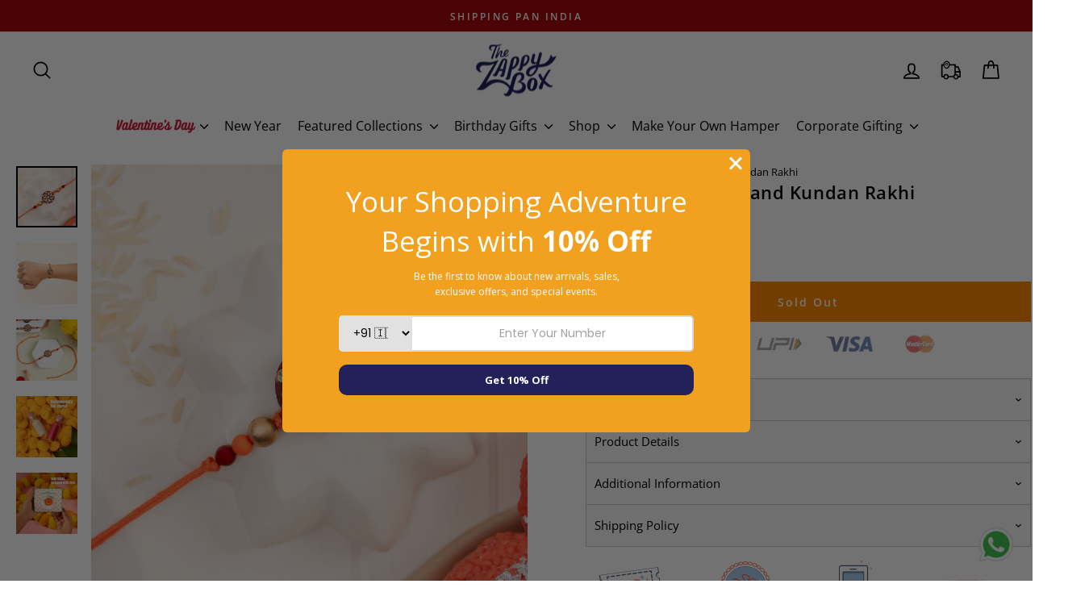

--- FILE ---
content_type: text/css
request_url: https://www.thezappybox.com/cdn/shop/t/97/assets/custom-style.css?v=147385479395522533431768647540
body_size: 7832
content:
li.new-year-title-item-here-padding-remove.site-nav__item summary.site-nav__link.site-nav__link--underline.site-nav__link--has-dropdown.christmas-item-icon-heree{display:flex;align-items:center;top:6px}li.new-year-title-item-here-padding-remove.site-nav__item summary.site-nav__link.site-nav__link--underline.site-nav__link--has-dropdown.christmas-item-icon-heree svg{top:3px;position:relative}.product-block-custom-tag{display:flex;gap:5px;text-align:center}.accordion-content p,.accordion-content p span,.accordion-content ul li,.accordion-content ul li span,.accordion-content ul li em span{font-family:Open Sans!important}.drawer__footer{font-size:0}section#section-template--17049879380062__category_tab_section_rHiL4h{padding-bottom:0}.accordion-content .metafield-rich_text_field p a[href="mailto:support@thezappybox.com"],.accordion-content a[href="mailto:support@thezappybox.com"]{color:#2874f0}.grid-based-div-custom-total-discount{display:grid;grid-template-columns:1fr 1fr}span.clicking-on-continue{text-align:center;width:100%;max-width:100%;display:block;font-size:12px;background-color:#f8f8f8;padding:10px}.full-width-custom-total-dis-div{grid-column:1 / -1;text-align:center;padding:15px 10px;background-color:#d3f4ea;color:#fff!important;font-weight:600}.full-width-custom-total-dis-div .cart__discount{color:#000}.full-width-custom-total-dis-div .cart__discount .only-discounted-value{color:red}.text-align-right-custom{text-align:right}.main-cart-drawer-discount{font-size:0!important}.full-width-custom-total-dis-div .cart__discount{display:flex;align-items:center;justify-content:center;gap:5px}.full-width-custom-total-dis-div img{margin-right:3px}.drawer__fixed-header,.drawer__header{min-height:60px}#shopify-section-template--17049879380062__rich_text_K8LeLN{display:none}#shopify-section-template--17049879380062__clickable_banner_VYyEFt .full-width-banner{margin-top:0!important}.drawer__footer.appear-animation.appear-delay-4,.drawer__footer .cart__discount{color:#000!important}.new-year-title-item-here img{width:125px!important}.new-year-title-item-here-padding-remove a:after{opacity:0!important}.meta-field-related-product-loop-pdp-outter{display:flex;gap:10px;flex-wrap:wrap}.meta-field-related-product-loop-pdp-outter-with-heading{margin:17px 0 20px}.meta-field-related-product-loop-pdp-inner a img{border-radius:50px}.meta-field-related-product-loop-pdp-inner a img{width:70px}.meta-field-related-product-loop-pdp-outter-with-heading span{padding-bottom:15px;display:block;font-size:18.72px;font-weight:700}.meta-field-related-product-loop-pdp-inner a img{border:2px solid transparent}.selected-class-for-related-product a img{border:2px solid #ff8a00!important}.meta-field-related-product-loop-pdp-outter-with-heading span{padding-bottom:10px;display:block}button#flo-buy-now-button{display:none!important}.shopify-payment-button{display:none}.featured-collection-section-div .shop__grid-item.grid__item{margin-bottom:0!important}button.js-drawer-open-collection-filters.btn.btn--tertiary{font-size:13px}.featured-collection-section-div .shop__grid-item.grid__item .grid-product__meta{padding-bottom:0!important}#shopify-section-template--17049879380062__1744783753714143d5 .index-section{margin:40px 0!important}section#shopify-section-template--17049879380062__1746517857983b58d5 .index-section{margin-top:0}div#shopify-section-template--17049879380062__testimonials_EmGzVN{margin-bottom:0}.christmas-item-icon-here{display:flex;align-items:end;gap:5px;padding-bottom:0!important;bottom:-3px}.christmas-item-icon-here img,.christmas-item-icon-here-mobile img{width:90px}.sale-tag-and-custom-tag-holder{display:flex;position:absolute;z-index:9;gap:5px;top:10px;left:-20px}footer.site-footer .grid__item:last-child .footer__collapsible p a{color:#2874f0!important}.product-card-new-design-1{display:flex;position:relative}.product-card-new-design-1 span{position:absolute;right:20px;top:8px}.new-custom-product-card-design{color:#fff;font-size:12px;display:flex;align-items:center;justify-content:center;padding:0;background-position:center center;width:130px;height:40px;left:8px;position:relative;top:0;background-repeat:no-repeat}.new-custom-product-card-design span{position:absolute;right:15px;top:8px}.shop__grid-item .grid-product__content{overflow:unset!important}.whatsapp-button-block-div{padding:10px 0 15px;text-align:center;font-size:15px}.whatsapp-button-flex-custom a{display:flex;gap:7px;margin-top:0;font-size:14px}.whatsapp-button-flex-custom a img{width:20px}.whatsapp-button-flex-custom span{border-bottom:1px solid #000;font-size:14px}.email-whatsapp-divider{width:1px;height:25px;background-color:#22215a}.two-email-and-whatsapp-button-holders{display:flex;align-items:center;gap:15px;justify-content:center;margin-top:5px}.page-content.page-content--product{padding-bottom:0}.template-collection .index-section{margin-top:0}.payment-buttons{display:grid;align-items:center;grid-template-columns:1fr;gap:10px}.payment-buttons .shopify-payment-button{margin:0}.shopify-payment-button .shopify-payment-button__button--unbranded{display:block;transition:none;width:100%;background-color:transparent;border:1px solid #ff8a00;color:#ff8a00;text-transform:capitalize;transition:unset!important;letter-spacing:2px}.shopify-payment-button .shopify-payment-button__button--unbranded:hover{color:#fff!important;background-color:#ff8a00!important}.variant-input-wrap input[type=radio]:checked+label{background-color:#3f3e3d;color:#fff}.payment-buttons .add-to-cart{background-color:#ff8a00!important;color:#fff!important;border-color:#ff8a00!important}.new-custom-product-card-design{background-color:red;color:#fff;font-size:12px;display:flex;align-items:center;justify-content:center;padding:0 10px}span.product__price-savings{background-color:#cc0c39;padding:3px 5px;color:#fff;font-size:14px}.product__price--save{color:#2874f0;font-weight:600;font-size:14px;margin:8px 0;display:block;letter-spacing:0px;max-width:max-content;text-transform:capitalize}.footer__collapsible p a{border-bottom:1px solid #22215a}div#StickyHeaderWrap ul.site-nav.site-navigation li.site-nav__item .site-nav__link{padding-left:10px;padding-right:10px}.highlighted-menu-link-item{color:red}.new-left-search-location-header{width:50%}.new-left-search-location-header input#Search{border-radius:10px;font-size:15px}.right-header-part-width-search{display:flex;align-items:center;gap:15px}.right-header-part-width-search .search__input-wrap input{font-size:13px;border-radius:10px;width:200px}.right-header-part-width-search .track-order-button{display:none}.right-header-part-width-search .site-nav__link--icon{padding-left:0;padding-right:0}.right-header-part-width-search .search__input-wrap .icon.icon-search{width:20px;height:20px}.site-nav__link{padding:7px 10px!important}.right-header-part-width-search .site-nav__link--icon{padding:0!important}.mobile-menu-drawer-option{display:flex}.product-block.product-block--tab{margin-bottom:25px!important}.inner-sub-category-button a{text-decoration:unset;border-bottom:1px solid rgb(34,33,90)!important;margin-left:5px}.inner-sub-category-button a:after{opacity:0!important}.inner-sub-category-button:first-child{margin-bottom:3px}.only-image-for-each-blog-post-side-right{width:150px;font-size:0}.only-image-for-each-blog-post-side-right img{width:100%;height:100%;object-fit:cover}.description-tab-custom-class .sub-category-buttons-holder{display:block!important}.grid__item-image-wrapper .grid-product__meta .jdgm-widget.jdgm-preview-badge{height:17px!important;display:block!important}.gbbProductVariantModalContainer{padding-top:0}.gbbProductItem .gbbProductTextContainer .gbbProductTitleOnly{font-size:14px!important;line-height:22px!important}.gbbProductVariantModalContentContainer .gbbProductImageContainerImg{max-height:450px}.gbbProductVariantModalBodyContainer{align-items:flex-start}.gbbProductVariantAddButton{border-radius:0!important;padding:10px 0}.article__date.flex-date-and-author .article__author{margin:0!important}.article__date.flex-date-and-author{display:flex;align-items:center;gap:10px;margin-top:10px}.faq-section-outter .section-header__title{font-size:30px;font-weight:600;margin-bottom:0}p.ot-estimated-shipping-zipcode-submit-btn{width:100px;text-align:center;border-radius:0;font-size:13px!important}.ot-estimated-shipping-zipcode-layout input{border-radius:0;font-size:13px!important;width:100%}.ot-estimated-shipping-zipcode-submit-btn-title{font-size:14px}.timeline-layout--svg{width:60px;height:60px}.ot-estimated-shipping-text-shipping span,.ot-estimated-shipping-text-shipping strong{color:#000!important}.ot-estimated-shipping-item-radio+label:before{border:1px solid #000!important}.ot-estimated-shipping-shipping-methods-select-item:checked+label:before{background-color:#000!important;filter:brightness(1)!important}.gpo-element.gpo-form__group.gpo-col-12{margin-bottom:12px!important;margin-top:5px}.gpo-input-wrap textarea{font-size:13px}.product-section .page-content.page-content--product{padding-top:25px}.gpo-container .gpo-app .gpo-dropzone{border:2px dotted #22215a!important}span.inclusive-taxes-span{font-size:14px}.product-single__meta{padding-left:20px}.product-block{margin-bottom:15px!important}.gpo-container .gpo-element{margin-bottom:10px!important}.product-block.product-block--price{margin-bottom:0!important}.product-block.product-block--header{margin-bottom:10px!important}.product-single__title{margin-bottom:0!important}.product-block.product-block--header{margin-bottom:5px!important}.inner-collection-heading-and-description p a{color:#2874f0}.gpo-group{margin-bottom:0!important}.gpo-app{margin-bottom:0}.drawer__fixed-header .drawer__header{border-bottom:unset!important}.cart-drawer-image-holder img{width:100%;margin:0 auto}.cart-drawer-shipping-heading{color:#f05223}.product-block-custom-tag{margin:10px 0}span.collection-grid-one-liner-text{font-size:13px}.product-image-main .image-wrap{overflow:hidden;position:relative;cursor:pointer!important}.product-image-main .image-wrap img{width:100%;height:auto;display:block;transition:transform .25s ease-out;will-change:transform}@media (hover:hover) and (pointer:fine){.product-image-main .image-wrap:hover img{transform:scale(2)}}@media (hover:none){.product-image-main .image-wrap{cursor:auto}}.collapsible-content__inner p a{border-bottom:1px solid!important}.all-products-inputs-holder{margin-top:15px}.article__body.rte h2{line-height:36px}.read-more-section.rte.homepage-read-more-content .content-preview h2:first-child{margin-top:0!important}.article__body.rte h3{line-height:26px}a.jdgm-paginate__page.jdgm-curt{font-size:16px}.jdgm-paginate{padding-top:40px!important}span.hidden-for-pre-order{display:none}div#shopify-section-template--16416062636126__scrollable_image_left_to_right_B9Afbr{margin-top:-25px}.shopify-policy__container{max-width:620px!important}.cart-drawer-shipping-heading span{font-weight:600;font-size:16px}.cart-drawer-shipping-heading p{font-size:14px}.cart-drawer-shipping-heading p{margin:0}.cart-drawer-shipping-heading{padding:10px;margin-bottom:10px}.cart-drawer-shipping-heading{text-align:center;padding-bottom:10px}.shopify-policy__container .shopify-policy__title h1{text-transform:capitalize;margin-bottom:40px}.search-result-blog-item a.grid-search__page-link{padding:0;border-radius:10px}.grid-search__page.search-result-blog-item img.grid-product__image.image-element{margin:0}.sale-tag-and-custom-tag-holder{display:flex;position:absolute;z-index:9;gap:5px;top:10px;left:10px}.grid-product__tag.grid-product__tag--sold-out{position:absolute;max-width:max-content;top:10px;left:10px}.sale-tag-and-custom-tag-holder .tag-badget-block{padding:4px 7px;font-size:12px}.search-result-blog-item span.h4{padding:20px 10px!important;text-align:left!important;background-color:#faf8f0;letter-spacing:1px;font-size:14px;text-transform:capitalize;margin-bottom:0;font-weight:600}.ajaxcart__subtotal{text-transform:capitalize;letter-spacing:1px;font-size:16px}.cart__item-price-col .main-sale-price-cart-item{color:#f05223}.template-article .article__body ol,.template-article .article__body ul{margin-left:15px;margin-bottom:10px!important}.template-404 main#MainContent{min-height:unset;text-align:center}.cart__discounts.cart__item-sub.cart__item-row div{font-size:14px}label[for=CartNoteDrawer]{letter-spacing:1px!important;margin:0;text-transform:capitalize!important;font-size:16px!important}.article-left-holder header.section-header h1.section-header__title{line-height:36px}.sticky-featured-product-div h3.featured-headingline{font-size:20px;font-weight:900}.article__body p a:after{opacity:0!important}.article__body p a{border:unset!important;border-bottom:1px solid #22215a!important}.template-article .article__body.rte img{margin-bottom:40px!important;margin-top:35px!important}.template-article .article__body ol h3{margin-bottom:15px}.increased-width-of-blog{display:flex;justify-content:center;gap:30px}.article-post-container-section{max-width:1150px}.faetured-blog-image-post{width:80%;margin:30px 0 0}.sticky-featured-product-div{margin-top:15px}.featured-products{margin:20px 0 50px}.featured-product{margin:0 0 25px}.featured-products .featured-product{display:flex;align-items:center;background-color:#faf8f0;font-size:0}.product-beside-info a{font-size:13px;background-color:#22215a;color:#fff!important;display:block;text-align:center;padding:6px 0;margin:5px 0 0}.featured-product a{text-decoration:unset;color:#333;text-transform:uppercase}.product-beside-info{padding:15px;width:220px}.featured-products .featured-product p{font-size:14px}.mobile-nav__social-item{border:unset;border-color:unset;flex:unset!important;margin:0!important;display:flex}a.article-read-more{display:block;margin-top:5px;border-bottom:1px solid;max-width:max-content}.template-article header.section-header{margin:20px 0}footer.site-footer{background-image:url(/cdn/shop/files/website_bottom_truck_-02_1.svg?v=1749308565);background-position:50% 120%;background-size:100%;background-repeat:no-repeat;padding-bottom:100px}.mobile-nav__social a{padding:12px 0!important;margin-right:20px}.quick-view-modal-div-outter .product-single__meta .product-block image-element .image-element{opacity:1!important}.gpo-label,.gpo-label span.label-content,.gpo-label span.addOn,.gpo-label.required span.label-content:after{color:#22215a!important}.gpo-element span.label-content{font-size:16px!important;text-transform:capitalize!important;padding-bottom:10px!important}.gpo-dropzone__action{color:#fff!important;background:#222159!important}.gpo-input-wrap input{font-size:13px!important}.gpo-counter{font-size:12px!important;text-align:left!important;margin-top:10px!important}.gpo-element{margin-bottom:30px!important}.gpo-f-card{background:#222159!important}.gpo-f-rm{color:#000!important;background:#fff!important}span.gpo-f-name a{color:#fff!important}.cart__item--properties,.cart__item--variants{font-size:12px}.right-part-product-content .jdgm-widget.jdgm-preview-badge .jdgm-prev-badge__stars .jdgm-star.jdgm--off:before{font-size:14px}.right-part-product-content .jdgm-widget.jdgm-preview-badge span.jdgm-prev-badge__text{font-size:14px;padding-left:5px}.right-part-product-content .jdgm-widget.jdgm-preview-badge{margin-bottom:0}.product-block--tab button.label.collapsible-trigger{text-align:left;letter-spacing:0px;text-transform:capitalize;padding:15px;color:#333;font-size:16px}.template-product .newsletter-container{margin-bottom:20px!important}.variant-wrapper label.variant__label{lex-basis:100%;font-weight:500;font-family:Open Sans;text-transform:capitalize!important;letter-spacing:0px!important;font-size:16px!important;font-weight:600}.variant-wrapper .variant-input label{font-size:13px;margin-bottom:8px}.variant-input-wrap label{padding:5px 10px}button.btn.btn--full.add-to-cart{text-transform:capitalize;font-family:Open Sans!important;letter-spacing:2px;font-size:14px}#shopify-section-template--16416062636126__text_columns_pFF3hE .page-width{background-color:#fbedea;padding-top:50px;padding-bottom:50px;border-radius:15px}.product-block-custom-tag span{padding:5px 8px;font-size:12px}.faq-section-custom-holder p{font-size:14px}.pagination .next,.pagination .prev{background:transparent!important;margin:0!important}.pagination .next .icon,.pagination .prev .icon{fill:var(--colorTextBody)!important}header#SiteHeader ul.site-nav li.site-nav__item.site-nav__expanded-item a[href="/apps/track123"]{display:none}.scrolling-text:focus .scrolling-text__inner,.scrolling-text:hover .scrolling-text__inner{animation-play-state:unset!important}.collection-sidebar__group button{font-weight:600;letter-spacing:.5px!important}.grid-product__content .grid-product__title{font-weight:600}.quick-product__btn{transition:unset!important}.recently-viewed-section-file.grid-product__price{text-transform:capitalize}header.section-header.recently-viewed-section{margin:0 0 25px}.megamenu .h5,.megamenu h5{font-weight:600!important}nav.breadcrumb{font-size:10px;margin-bottom:5px;margin-inline:0px}a.grid-product__see-all{width:170px;height:170px;background-position:center center;background-size:contain;display:flex;align-items:center;justify-content:center;color:#fff}.testimonials-section .section-header h2{text-align:left}.tzb-truck-text{visibility:hidden;opacity:0;transition:opacity .3s,visibility .3s;top:100%;left:-10px;z-index:1;position:absolute;display:none}a.track-order-button{position:relative}a.track-order-button:hover p.tzb-truck-text{visibility:visible;opacity:1}.track-order-button:hover+.tzb-truck-text{visibility:visible;opacity:1}.site-nav--is-megamenu .site-nav__dropdown.megamenu a.site-nav__dropdown-link{font-size:14px!important}a.site-nav__dropdown-link.site-nav__dropdown-link--top-level{letter-spacing:.5px}footer.site-footer .footer__social .icon{height:20px;width:20px}.featured-collection-heading-div{justify-content:space-between;margin-bottom:40px}.featured-collection-heading-div p{margin:5px 0 0;font-size:14px}.whatmore-carousel-events p{text-align:left!important;width:100%}.whatmore-render-root .swiper.swiper-initialized.swiper-horizontal.swiper-pointer-events.swiper-watch-progress{margin-top:15px}div#shopify-section-template--16293052579934__testimonials_EmGzVN{margin-top:0}.newsletter-container .input-group-field.newsletter__input{font-size:14px;width:200px}.newsletter-container .input-group-btn button{font-size:12px;letter-spacing:3px}.newsletter-container{background-image:url(/cdn/shop/files/Stay_Connected_Artwork_-_Website-01_1_1.svg?v=1748679647);background-position:center center;background-size:cover;background-repeat:no-repeat}.right-side-border-seprator{position:relative}.right-side-border-seprator{border-right:0!important}.shop__grid-item.grid__item.grid-product .grid-product__image-mask{overflow:hidden;position:relative;border-radius:0!important}span.grid-product__price--savings{padding:3px 5px;color:#fff;font-size:12px}.shop__grid-item.grid__item.grid-product .grid-product__meta{text-align:center!important}.shopify-app-block .gpo-form__group .gpo-element.gpo-form__group textarea{height:90px}.product-single__meta .product-block .variant-wrapper{margin-top:10px}.grid-product__price{font-weight:600}.product-card-keywords-holder span{font-size:12px;color:#fff;padding:5px 8px;margin:8px 0 5px;display:inline-block;border-radius:5px}div#shopify-section-template--17049879380062__featured_collection_mLWxhb{margin-bottom:0}.grid-product__meta{padding:15px 0 20px!important;text-align:left!important;background-color:transparent!important}.grid-product__price{font-size:14px;letter-spacing:0}.grid-product__meta .grid-product__title{font-size:14px}.custom-featured-collection{margin:50px 0 40px}.grid-product__content{position:relative;text-align:left;border-radius:10px;overflow:hidden}.grid-product__tag--sale{border-radius:unset;left:10px!important;max-width:max-content!important;top:10px!important}.collection-sidebar__group .collapsible-trigger-btn{text-align:left;text-transform:capitalize;letter-spacing:1px;font-size:16px}.collapsible-content__inner ul li label span,span.price-range__display-min,span.price-range__display-max{font-size:14px}.template-collection .collection-filter-section.highlighted-collections-section{border-bottom:1px solid #f2f2f2d4}.scrolling-text__inner{padding:15px 0;margin:0;background-image:url(/cdn/shop/files/Website_Ribbon_1.svg?v=1735046113);background-position:center center;background-size:contain;background-repeat:repeat}.scrolling-text .scrolling-text__inner span{font-size:18px;font-weight:600}.scrolling-text{margin:0}.question-wrapper-div button.collapsible-trigger{width:100%;background-color:#e3e8f2}.question-wrapper-div button.collapsible-trigger{font-size:16px;font-weight:600}.collapsible-content__inner.collapsible-content__inner--faq{background-color:#e3e8f2;padding:10px 20px 20px!important;font-size:14px}.question-wrapper-div{max-width:670px;margin:0 auto 10px}.collapsible-trigger--inline .collapsible-trigger__icon{left:unset;right:15px}.collapsible-trigger--inline{padding:20px 0 20px 20px}.product-block.product-block--header h1.h2.product-single__title{font-size:22px}.product__policies.rte.small--text-center{display:none}span.product__price.on-sale{font-size:20px;color:#f05223;font-weight:700}span.product__price.product__price--compare{font-size:15px;color:#22215a59}.product__price-savings{color:#f05223;white-space:nowrap;font-size:14px;font-weight:500}.product-block.product-block--price{display:flex;align-items:center;margin-bottom:10px}.variant-wrapper.variant-wrapper--dropdown label,.product__quantity label{font-size:16px!important;color:#22215a;font-weight:600!important;letter-spacing:0px!important;text-transform:capitalize!important}.product-tab__header{color:#22215a}.product-block.product-block--header{margin-bottom:15px}.variant-input-wrap select{font-size:14px}.jdgm-preview-badge .jdgm-prev-badge{font-size:13px;margin:4px 0;color:#434343}.jdgm-preview-badge .jdgm-prev-badge .jdgm-prev-badge__stars span{color:#ffc700!important}.collection-header-section-outter{padding-top:40px}.collection-filter__item.collection-filter__item--count.small--hide{font-size:13px}label.sort-by-label{font-size:13px!important;text-transform:capitalize!important;letter-spacing:0px!important;margin:0}.collection-filter__sort-container{display:grid!important;grid-template-columns:.3fr 1fr!important;align-items:center}.collection-sidebar .filter-form button.collapsible-trigger,.collection-filter__sort-container select{font-size:13px}.faq-section-outter h2.section-header__title{text-align:left;max-width:max-content}.blog-post-each-grid .article__grid-meta{margin-bottom:0!important;background-color:#faf8f0!important;text-align:left!important;padding:20px;border-radius:0 0 10px 10px;min-height:196px}.blog-post-each-grid{margin:0!important;display:grid;grid-template-columns:1fr 1fr 1fr 1fr 1fr;gap:15px}.blog-post-each-grid .grid__item.medium-up--one-third.aos-init.aos-animate{width:100%;padding:0}.blog-post-each-grid a.article__grid-image{border-radius:10px 10px 0 0;overflow:hidden}#shopify-section-template--16293052678238__rich_text_ccXjpp{margin:0 0 50px!important;padding:50px 0!important;background-color:#faf8f0}#shopify-section-template--16293052678238__text_columns_3gGfhk{background-color:#faf8f0;padding:50px 0}.default-contact-form .field.contact__field.grid__item select{width:100%}.default-contact-form .number-of-gift-field input{width:100%;text-align:left}.default-contact-form input,.default-contact-form select,.default-contact-form textarea{background-color:#e3e8f2;padding:16px 15px;font-size:14px}.default-contact-form label{color:#22215a;letter-spacing:0px!important;text-transform:capitalize!important;font-size:15px!important;font-weight:600}.default-contact-form .rte.section-header__rte{text-align:center;padding-top:10px}.default-contact-form .section-header__title{background-color:#f6a6c1!important;color:#22215a!important;max-width:max-content;margin:0 auto;padding:12px 15px;font-weight:600;font-size:22px}.template-search .main-content{min-height:unset!important}@media screen and (min-width: 1080px){.product-single__sticky div[data-product-images]{position:sticky!important;top:50px!important}.template-product .site-header--opening{transform:translate3d(0,-100%,0)!important}.custom-grid-product-pdp-div{display:grid;grid-template-columns:1fr 1fr!important;gap:20px}.custom-grid-product-pdp-div .product-single__sticky{padding:0}.custom-grid-product-pdp-div .right-part-product-content{padding:0 5%!important}.template-product .page-content--product .page-width{width:1350px}.product__photos-template--17049879904350__main .product__thumbs:not(.product__thumbs--below){min-height:100%!important;max-height:100%!important}.custom-grid-product-pdp-div{display:grid;grid-template-columns:1fr .8fr}.custom-grid-product-pdp-div>div{width:100%}.product__photos-template--16861221126238__main .product__thumbs:not(.product__thumbs--below){min-height:100%!important;max-height:100%!important}predictive-search.is-active .predictive__screen{z-index:9!important}predictive-search form{z-index:9!important}.search__results{width:500px}.ot-estimated-shipping{width:60%}#shopify-section-template--16416062636126__text_columns_pFF3hE .rte-setting.text-spacing{min-height:100px}.search-result-blog-item span.h4{height:106px}.search-result-blog-item image-element.aos-init.aos-animate{height:266px!important;display:block}a.article__title.blog-page-grid-title{font-size:15px;font-weight:600;min-height:42px;display:block;margin:8px 0 5px;min-height:70px}a.article-read-more{font-size:14px}.product__photos-template--16293052481630__main .product__thumbs:not(.product__thumbs--below){min-height:unset!important;max-height:unset!important}nav.breadcrumb{font-size:13px}footer.site-footer .grid__item.footer__item--custom_L8YgKp .footer__collapsible p{line-height:25px}.site-nav--is-megamenu.site-nav__item{position:relative!important}#shopify-section-template--16293052678238__text_columns_eqG9HY .grid.grid--uniform.grid--flush-bottom{max-width:1100px;margin:0 auto}.site-header{padding:5px 0!important}div#HeaderWrapper .site-nav .site-nav__dropdown{min-width:max-content;left:0%!important;transform:translate(-30%)!important}div#HeaderWrapper .site-nav .site-nav__dropdown .grid .grid__item{width:220px}div#HeaderWrapper .site-nav .site-nav__dropdown .grid{display:flex;justify-content:center}.collapsible-content__inner.collapsible-content__inner--faq.rte p,.collapsible-content__inner.collapsible-content__inner--faq.rte{font-size:15px!important}.blog-post-each-grid .article__grid-image{margin-bottom:0!important}.faq-section-outter{max-width:670px}.hero[data-arrows=true] .flickity-prev-next-button{bottom:20px!important}.article__grid-meta a{font-size:14px}blockquote.testimonials-slider__text p{font-size:14px!important}.grid__item div a[href="/collections/gift-hampers-for-boyfriend"],.grid__item div a[href="/collections/gift-hamper-for-girlfriend"]{margin-bottom:15px}.feature-row .feature-row__item.feature-row__images{margin:0!important}.feature-row .feature-row__item.feature-row__text{padding-left:0}.newsletter-section .rte p{font-size:18px!important}.feature-row__item.feature-row__text.feature-row__text--left h2{font-size:44px;text-transform:capitalize;line-height:55px}.collection-filter__item{margin-bottom:0!important}.testimonial-image--round{height:100px;width:100px;margin:25px 0 20px}.testimonials-section{padding:35px 0!important}.newsletter-section.newsletter-section--image-right{padding:35px 0}}@media screen and (max-width: 767px){.product-block-custom-tag{flex-wrap:wrap}.full-width-custom-total-dis-div .cart__discount{gap:3px}.drawer__footer .grid-based-div-custom-total-discount .full-width-custom-total-dis-div .cart__discount{font-size:11px!important}.full-width-custom-total-dis-div{padding:10px 5px!important}.sale-tag-and-custom-tag-holder .tag-badget-block{padding:3px 5px!important;font-size:10px!important}.sale-tag-and-custom-tag-holder{top:5px!important;left:5px!important;gap:3px!important}.cart-drawer-image-holder img{width:100%}.product-block.hide-this-block-in-mobile{display:none}.meta-field-related-product-loop-pdp-outter-with-heading span{font-size:16px!important}.meta-field-related-product-loop-pdp-outter{display:flex;gap:10px;flex-wrap:unset;overflow:scroll}.meta-field-related-product-loop-pdp-inner a{width:60px;display:block!important}.meta-field-related-product-loop-pdp-inner img{width:60px}a.mobile-nav__link.mobile-nav__link--top-level.highlighted-menu-link-item.christmas-item-icon-here.new-year-title-item-here{padding-bottom:15px!important}.christmas-item-icon-here.new-year-title-item-here img{width:90px!important}.template-product .site-header--opening{transform:translate3d(0,-100%,0)!important}button#flo-buy-now-button{display:none!important}.shopify-payment-button{display:none}.payment-buttons{grid-template-columns:1fr!important}.payment-buttons{position:fixed;bottom:0!important;z-index:9;width:100%;box-shadow:#00000029 0 1px 4px;background-color:#fff!important;padding:15px;left:0;right:0}.template-product .whatsapp-icon{bottom:85px}.template-collection .collection-filter-section .highlithed-collection-link-holder{width:90px}.template-collection .collection-filter-section .highlithed-collection-image{width:90px;height:90px}.template-collection .collection-filter-section .highlithed-collection-link-holder{display:block;text-align:center}.template-collection .collection-filter-section .highlithed-collection-link-holder span{font-size:12px;line-height:18px;padding:0}.cart-drawer-shipping-heading span{font-weight:600;font-size:14px!important}.cart-drawer-shipping-heading p{font-size:12px!important}.product-card-keywords-holder span{font-size:9px;padding:5px;margin:5px 0 3px}.shop__grid-item.grid__item.grid-product .grid-product__meta{text-align:left!important}.product-card-keywords-holder{display:flex;gap:3px;justify-content:flex-start}.both-flex-single-image-div-holder span{margin-right:40px!important}.template-collection .all-highlighted-collections{gap:0!important}.grid-product__price{font-weight:600;font-size:12px!important;letter-spacing:0px!important}.tab button{padding:14px 10px!important;font-size:14px!important}.payment-buttons .add-to-cart,.payment-buttons .shopify-payment-button,.payment-buttons .shopify-payment-button__button--unbranded{min-height:40px!important}span.grid-product__price--savings{padding:2px 5px;font-size:10px}.mobile-group-for-mobile-only .header-item.header-item--navigation{display:none}.mobile-group-for-mobile-only .header-item.header-item--logo h1{margin-right:0!important}.mobile-group-for-mobile-only .mobile-menu-drawer-option .mobile-drawer-option-here{padding-left:0!important;padding-right:0!important}.right-header-part-width-search{gap:5px}.mobile-group-for-mobile-only{display:grid;grid-template-columns:1fr 1fr 1fr}.mobile-group-for-mobile-only .header-item.header-item--logo{justify-content:center}.desktop-search-module{display:none!important}.mobile-search-module{display:block!important}.new-left-search-location-header{display:none}.new-left-search-location-header{display:none!important}body p,body p span{font-size:14px!important}.featured-products .featured-product p{font-size:12px}.gbbProductItem .gbbProductTextContainer .gbbProductTitleOnly{font-size:12px!important;line-height:18px!important}footer.site-footer .grid .grid__item .collapsible-content__inner .footer-title{display:block!important;text-align:left}.sale-tag-and-custom-tag-holder{flex-wrap:wrap}.gpo-input-wrap textarea{font-size:12px!important;height:75px;padding:4px 10px 0!important}.product-section .page-content.page-content--product{padding-top:0}.gpo-container .gpo-app div#heading-1 h3{font-size:16px}.gpo-element.gpo-form__group.gpo-col-12{margin-bottom:5px!important}.template-product .breadcrumb{padding-top:0!important}.template-product .product-block.product-block--header h1.h2.product-single__title{margin-bottom:5px!important}.gpo-element span.label-content{font-size:11px!important;padding-bottom:3px!important}.gpo-container .gpo-element{margin-bottom:0!important}.tzb-best-offers-wrapper{margin:0 0 15px!important}.gpo-form__group.gpo-col-4 .gpo-dropzone{padding:5px!important}.product-single__meta{margin-top:5px!important}.article__body.rte h2{line-height:28px!important}.collapsible-trigger--inline{padding:15px 0 15px 15px!important}.search-result-blog-item span.h4{height:98px}.search-result-blog-item image-element.aos-init.aos-animate{height:181px!important;display:block}label[for=CartNoteDrawer],.ajaxcart__subtotal,.cart__discounts.cart__item-sub.cart__item-row div{font-size:14px!important}.article-left-holder header.section-header h1.section-header__title{line-height:30px}.increased-width-of-blog{display:block}.faetured-blog-image-post{width:100%!important;margin:25px 0 0!important}footer.site-footer{background-size:100%!important;padding-bottom:50px!important}product-recommendations .product-recommendations-placeholder .shop__grid-item.grid__item{flex:0 0 50vw}.custom-product-recommendations product-recommendations .product-recommendations-placeholder .shop__grid-item.grid__item .grid-product__price{margin:5px 0}.recently-viewed-holder-outter .grid__item.grid-product{flex:0 0 50vw}.template-product .page-content.page-content--product{padding-bottom:0}.mobile-nav .mobile-nav__item .mobile-nav__sublist .collapsible-content__inner .mobile-nav__sublist .mobile-nav__grandchildlist .mobile-nav__item .mobile-nav__link[href="/collections/gift-hampers-for-boyfriend"],.mobile-nav .mobile-nav__item .mobile-nav__sublist .collapsible-content__inner .mobile-nav__sublist .mobile-nav__grandchildlist .mobile-nav__item .mobile-nav__link[href="/collections/gift-hamper-for-girlfriend"]{margin-bottom:15px}.product-block.product-block--header h1.h2.product-single__title{font-size:16px;margin-bottom:15px!important}.product-single__meta .custom-properties-inputs label,.variant-wrapper label.variant__label{font-size:14px!important}.custom-properties-inputs input,.custom-properties-inputs textarea,.file-message-upload-text input,.file-upload-inner-section input,.variant-wrapper .variant-input label,button.btn.btn--full.add-to-cart{font-size:12px!important}span.product__price.on-sale{font-size:16px}.faq-section-custom-holder p{font-size:12px}.gpo-input-wrap input{font-size:12px!important}.featured-collection-heading-div a,.blog-posts-section-outter a.btn{border:0!important;padding:0!important;margin:0!important;letter-spacing:1px!important;width:80px;display:block;border-bottom:1px solid #22215a!important;min-width:max-content;max-width:max-content}.featured-collection-heading-div a:hover{background-color:transparent!important}.collapsible-content__inner.collapsible-content__inner--faq.rte p,.collapsible-content__inner.collapsible-content__inner--faq.rte{font-size:11px!important}.grid__item--view-all{display:none!important}.scrolling-text .scrolling-text__inner span{font-size:13px!important}.scrolling-text__inner{padding:10px 0!important}.featured-collection-heading-div p,.highlighted-collections-header p{font-size:12px!important}.testimonials-section .testimonials-slide{padding:20px 0!important}.testimonials-section .flickity-viewport{height:330px!important}.blog-post-each-grid{overflow:scroll;gap:0px}.blog-post-each-grid .grid__item{width:200px!important}.blog-post-each-grid a.article__grid-image{margin-bottom:0}.blog-post-each-grid .article__grid-meta{height:115px;padding:15px 13px}.newsletter-section__content .theme-block .contact-form .input-group.newsletter__input-group{width:100%}.blog-posts-section-outter .article__grid-meta a{font-size:14px!important}.newsletter-section__content{text-align:left}.faq-section-outter header.section-header{margin-bottom:20px!important}.rich-text-section .content-preview h2,.rich-text-section .content-preview h3,.rich-text-section .content-preview h4,.rich-text-section .content-preview h5,.rich-text-section .content-preview h6{font-size:18px!important}.rich-text-section .content-preview{font-size:15px!important}.text-center .newsletter-section__content form{justify-content:unset!important}.newsletter-section__content .theme-block .enlarge-text br{display:none}.collection-filter__item select,.collection-filter__item button,.drawer__contents form.filter-form button{font-size:14px!important}.collection-heading-and-description{padding:0!important}.hero[data-arrows=true] .flickity-prev-next-button{bottom:15px}.testimonials-slide.is-selected .testimonials-slider__text{margin:0}.collection-filter__sort-container{grid-template-columns:1fr!important}label.sort-by-label{display:none!important}.jdgm-preview-badge .jdgm-prev-badge{font-size:11px;margin:2px 0}.jdgm-preview-badge .jdgm-prev-badge .jdgm-prev-badge__stars span{padding-right:3px!important}.jdgm-widget.jdgm-preview-badge .jdgm-prev-badge__text{font-size:11px;letter-spacing:0px}.product-grid-title-desktop{display:none}.product-grid-title-mobile{display:block!important}.featured-collection-heading-div{text-align:left;display:flex;align-items:flex-start}.featured-collection-section-div .grid-overflow-wrapper .grid__item{flex:0 0 50vw}.featured-collection-heading-div{margin-bottom:30px}.featured-collection-heading-div h2,.highlighted-collections-header h2{width:100%;font-size:19px}.footer__collapsible{padding:25px 0 15px!important}footer.site-footer .footer__social li{margin:0 15px 10px 0!important}footer.site-footer .grid .grid__item .collapsible-content__inner{text-align:left}h2.h4.footer__title{text-align:left}.drawer__scrollable ul.mobile-nav li a,.drawer__scrollable ul.mobile-nav li button{font-size:14px}.drawer__scrollable ul.mobile-nav__sublist li a{font-size:13px!important}footer.site-footer .grid .grid__item .collapsible-content__inner .social-icons.footer__social{margin-top:15px}footer.site-footer .grid .grid__item .collapsible-content__inner p{font-size:14px;line-height:24px}.read-more-section .page-width.rich-text-section.large-section{padding:20px 15px!important}.read-more-section .page-width.rich-text-section.large-section div#content h2{font-size:20px;line-height:28px}.site-nav__link--icon .icon{height:25px;width:25px}.site-nav__link--icon+.site-nav__link--icon{margin-left:5px!important}.grid-product__meta .grid-product__title{font-size:13px}.grid-product__price{font-size:12px;line-height:17px;letter-spacing:0px}.collection-grid__wrapper .collection-filter{padding-bottom:5px!important;position:static!important}.collection-filter-section.highlighted-collections-section{padding:15px 0 13px!important}.grid-product__price--savings{margin-left:2px!important}.grid-product__price--original{margin-right:2px!important}.read-more-section.rte{margin:0!important;padding:1rem}.multiple-link-holder{padding:1rem!important}.read-more-section div#content h2,.read-more-section div#content h3{font-size:18px;line-height:24px}.read-more-section div#content p{font-size:16px}.feature-row .feature-row__text{padding:30px 20px}.feature-row--50 .feature-row__images{max-width:100%;padding-left:0;padding-right:0;padding-top:0}.newsletter-section .rte p{font-size:14px!important}.newsletter-section__content{padding-left:0!important}.feature-row__item.feature-row__text h2.h1{font-size:calc(var(--typeHeaderSize) * .73);line-height:32px}.read-more-section .rich-text-section{padding:0!important}.rte.collection-load-more-section{margin:0!important}.collection-load-more-section .rich-text-section{padding:1rem!important}.collapsible-content__inner.collapsible-content__inner--faq{font-size:13px}.question-wrapper-div button{font-size:12px!important}}.product-tabs{border:1px solid #ddd}.product-tab{border-bottom:1px solid #ddd}.product-tab:last-child{border-bottom:none}.product-tab__header{background:#f8f8f8;color:#333;cursor:pointer;padding:15px;width:100%;text-align:left;border:none;outline:none;transition:background .3s ease}.product-tab__content{max-height:0;overflow:hidden;transition:max-height .4s ease-out,opacity .3s ease}.product-tab.active .product-tab__content{max-height:500px;opacity:1;padding-block:5px}@media (max-width:768px){footer.site-footer{background-position:50% 95%!important}.product__photos{flex-direction:column}.product__thumbs--beside{display:flex;flex-direction:row;max-width:100%;margin-left:0!important}.variant-wrapper.variant-wrapper--dropdown label,.product__quantity label{font-size:14px!important}.variant-input-wrap select,.gpo-input-wrap input{font-size:12px!important}.product__thumbs--scroller{display:none!important}.product__thumbs.product__thumbs--beside.product__thumbs-placement--left.aos-init.aos-animate{display:none}.product-block.product-block--price{justify-content:flex-start}}.file-upload-inner-section span{display:grid;grid-template-columns:repeat(3,1fr);gap:20px}.tzb-best-offers-wrapper{border:2px dotted #22215a;padding:14px;margin:0 0 20px}.tzb-best-offers-title{color:#f05223;font-weight:700;margin-bottom:10px;font-size:16px;text-transform:uppercase}.tzb-offer-list{display:flex;flex-direction:column;gap:10px}.tzb-offer-item{border-top:1px solid #e0e0e0;padding-top:5px}.tzb-offer-text{font-size:15px;margin-bottom:8px}.tzb-code-wrapper{display:flex;align-items:center;gap:8px;font-size:14px}.tzb-code-label{color:#888}.tzb-code-box{cursor:pointer;border:1px dashed #22215a;background:#bcbccd;color:#22215a;font-weight:600;padding:4px 10px;border-radius:4px;position:relative}.tzb-tooltip{display:none;position:absolute;top:-30px;left:50%;transform:translate(-50%);background:#22215a;color:#fff;font-size:12px;padding:4px 8px;border-radius:4px;white-space:nowrap;z-index:1}.tzb-code-box.copied .tzb-tooltip{display:block}.product-tab__header{display:flex;justify-content:space-between;align-items:center}.product-tab__content li{font-size:.9rem}.product-tab__header svg{margin-left:10px}.product-tab.active svg.icon.icon-chevron.plus-icon{display:none}.product-tab.active svg.icon.icon-chevron.minus-icon{display:block}.custom-product-recommendations{background:#f8f8f8;padding:25.5px 0;margin-bottom:20px}.custom-product-recommendations header.section-header{margin:0 0 25px}.custom-product-recommendations product-recommendations .product-recommendations-placeholder .shop__grid-item.grid__item{margin-bottom:0}.custom-product-recommendations .index-section{margin-block:0}.template-product .breadcrumb{margin-top:0}.plus-icon,.minus-icon{transition:opacity .3s ease,transform .3s ease;opacity:0;transform:scale(.8) rotate(-90deg);pointer-events:none;position:absolute}.plus-icon.visible,.minus-icon.visible{opacity:1;transform:scale(1) rotate(0);pointer-events:auto;position:static}@media only screen and (max-width: 768px){.product-single__meta{margin-top:15px;padding-left:0;text-align:left}.template-product .breadcrumb{padding:10px;margin-bottom:0}}@media screen and (min-width: 1080px) and (max-width: 1500px){.highlithed-collection-link-holder span{font-size:12px!important}.highlithed-collection-image{width:110px!important;height:110px!important}.all-highlighted-collections{gap:10px!important}.gbbProductImageContainerImg{max-height:310px!important}}@media screen and (min-width: 1500px) and (max-width: 1920px){footer.site-footer{background-position:50% 180%;padding-bottom:8%}.gbbProductImageContainerImg{max-height:310px!important}}
/*# sourceMappingURL=/cdn/shop/t/97/assets/custom-style.css.map?v=147385479395522533431768647540 */


--- FILE ---
content_type: image/svg+xml
request_url: https://cdn.shopify.com/s/files/1/2436/6857/files/307ac06e-4be0-4fdd-92e9-e0c191561b99-zo-ko-close.svg?v=1732868074
body_size: -651
content:
<svg xmlns="http://www.w3.org/2000/svg" fill="none" viewBox="0 0 24 24" height="24" width="24">
<path stroke-linejoin="round" stroke-linecap="round" stroke-width="1.2" stroke="white" d="M17 7L7 17"></path>
<path stroke-linejoin="round" stroke-linecap="round" stroke-width="1.2" stroke="white" d="M17 17L7 7"></path>
</svg>


--- FILE ---
content_type: image/svg+xml
request_url: https://www.thezappybox.com/cdn/shop/files/trust_Batch_Icons-16_1.svg?v=1759563445
body_size: 12804
content:
<svg height="110" width="500" viewBox="0 0 500 110" xmlns="http://www.w3.org/2000/svg" version="1.2">
	<style>
		.s0 { opacity: .2;fill: #515f76 } 
		.s1 { fill: none } 
		.s2 { fill: #ea9080 } 
		.s3 { fill: #b8b9ba } 
		.s4 { fill: #a8cbeb } 
		.s5 { fill: #ffffff } 
		.s6 { fill: #d8dadf } 
		.s7 { fill: #ed9180 } 
		.s8 { fill: #515f76 } 
		.s9 { fill: #85bee1 } 
		.s10 { fill: #c3c7cd } 
		.s11 { fill: #eeb8a9 } 
		.s12 { fill: #3f3e3d } 
		.s13 { fill: #ed7969 } 
		.s14 { fill: #ffc0d8 } 
		.s15 { fill: #fc6e4c } 
		.s16 { fill: #ffd5cf } 
		.s17 { fill: #f0f9ff } 
		.s18 { fill: #2e302d } 
		.s19 { fill: #222123 } 
		.s20 { fill: #9e9e9e } 
		.s21 { fill: #faceb5 } 
		.s22 { fill: #e2ab96 } 
		.s23 { fill: #ffc200 } 
		.s24 { fill: #272528 } 
	</style>
	<g>
		<g>
			<g>
				<path d="m309.1 70.7c-10.73 0-19.4-0.89-19.4-2 0-1.11 8.67-2 19.4-2 10.73 0 19.4 0.89 19.4 2 0 1.11-8.67 2-19.4 2z" class="s0" fill-rule="evenodd"></path>
				<g>
					<path d="m275.5 6.5h64.6v64.6h-64.6z" class="s1" fill-rule="evenodd"></path>
					<path d="m311.1 8.6c-0.1 0-0.2 0-0.3-0.1l-1.4-1.4c-0.1-0.1-0.1-0.4 0-0.5 0.1-0.1 0.4-0.1 0.5 0l1.4 1.4c0.1 0.1 0.1 0.4 0 0.5 0 0.1-0.1 0.1-0.2 0.1z" class="s2"></path>
					<path d="m309.6 8.6c-0.1 0-0.2 0-0.3-0.1-0.1-0.1-0.1-0.4 0-0.5l1.4-1.4c0.1-0.1 0.4-0.1 0.5 0 0.1 0.1 0.1 0.4 0 0.5l-1.4 1.4c0 0.1-0.1 0.1-0.2 0.1z" class="s2"></path>
					<path d="m281.9 70.7c-0.39 0-0.7-0.31-0.7-0.7 0-0.39 0.31-0.7 0.7-0.7 0.39 0 0.7 0.31 0.7 0.7 0 0.39-0.31 0.7-0.7 0.7z" class="s3" fill-rule="evenodd"></path>
					<path d="m288.5 71.1c-0.7 0-1.2-0.6-1.2-1.2 0-0.6 0.6-1.2 1.2-1.2 0.7 0 1.2 0.6 1.2 1.2 0 0.6-0.5 1.2-1.2 1.2zm0-1.8c-0.3 0-0.5 0.2-0.5 0.5 0 0.3 0.2 0.5 0.5 0.5 0.3 0 0.5-0.2 0.5-0.5 0.1-0.3-0.2-0.5-0.5-0.5z" class="s3"></path>
					<path d="m318.6 9.7c-0.39 0-0.7-0.31-0.7-0.7 0-0.39 0.31-0.7 0.7-0.7 0.39 0 0.7 0.31 0.7 0.7 0 0.39-0.31 0.7-0.7 0.7z" class="s3" fill-rule="evenodd"></path>
					<path d="m280.3 61.7l1-0.5h0.1l-0.2 1.1 0.8 0.8v0.1l-1.1 0.2-0.5 1c0 0-0.1 0.1-0.1 0l-0.5-1-1.1-0.2c0 0-0.1 0-0.1-0.1l0.8-0.8-0.2-1.1c0 0 0-0.1 0.1-0.1z" class="s4"></path>
					<path d="m320.6 16.2c-0.7 0-1.2-0.6-1.2-1.2 0-0.6 0.6-1.2 1.2-1.2 0.7 0 1.2 0.6 1.2 1.2 0 0.6-0.5 1.2-1.2 1.2zm0-1.8c-0.3 0-0.5 0.2-0.5 0.5 0 0.3 0.2 0.5 0.5 0.5 0.3 0 0.5-0.2 0.5-0.5 0-0.3-0.2-0.5-0.5-0.5z" class="s3"></path>
					<path d="m316.8 35.6v8.6h-3.6v-4.5c0.1-2.1 1.4-3.9 3.4-4.5z" class="s5"></path>
					<path d="m321.4 52.1c0 1-0.5 2-1.4 2.6v4.4c0 0.2-0.2 0.4-0.4 0.4h-2.5c-0.2 0-0.4-0.2-0.4-0.4v-4.4c-1.4-0.9-1.9-2.8-1-4.2 0.9-1.4 2.8-1.9 4.2-1 1 0.6 1.5 1.6 1.5 2.6z" class="s5"></path>
					<path d="m312.2 33.6c1.3-1.3 2.9-2.2 4.6-2.5 0.5-0.1 1.1-0.2 1.6-0.2 4.8 0 8.7 3.9 8.7 8.7v4.5h-3.6v-4.5c0-2.6-2.3-4.7-5.2-4.7-0.6 0-1.2 0.1-1.7 0.3-2 0.6-3.4 2.4-3.4 4.5v4.5h-3.6v-4.5c0.1-2.3 1-4.5 2.6-6.1z" class="s6"></path>
					<path d="m331.1 45.9v17.5c0 1-0.8 1.8-1.8 1.8h-21.7-0.2c-0.9-0.1-1.6-0.9-1.6-1.8v-17.5c0-1 0.8-1.8 1.8-1.8h21.7c1 0 1.8 0.8 1.8 1.8zm-11.1 8.8c1.4-0.9 1.9-2.8 1-4.2-0.9-1.4-2.8-1.9-4.2-1-1.4 0.9-1.9 2.8-1 4.2 0.2 0.4 0.6 0.7 1 1v4.4c0 0.2 0.2 0.4 0.4 0.4h2.5c0.2 0 0.4-0.2 0.4-0.4v-4.4z" class="s7"></path>
					<path d="m312.2 27v6.6c-1.6 1.6-2.5 3.8-2.5 6.1v4.5h-2.1c-1 0-1.8 0.8-1.8 1.8v10.3h-16.4c-0.2 0-0.4-0.2-0.4-0.4v-36.4c0-0.2 0.2-0.4 0.4-0.4h22.4c0.2 0 0.4 0.2 0.4 0.4v7.5z" class="s4"></path>
					<path d="m305.8 63.4c0 0.9 0.7 1.7 1.6 1.8h-20c-1.2 0.1-2.3-0.9-2.3-2.1v-48.9c0.1-1.2 1.1-2.2 2.3-2.1h27.1c1.2-0.1 2.3 0.9 2.3 2.1v16.8c-1.8 0.3-3.4 1.2-4.6 2.5v-14c0-0.2-0.2-0.4-0.4-0.4h-22.4c-0.2 0-0.4 0.2-0.4 0.4v36.4c0 0.2 0.2 0.4 0.4 0.4h16.4z" class="s5"></path>
					<path d="m316.3 13.7h1.1v17.3h-1.1z" class="s8" fill-rule="evenodd"></path>
					<path d="m327.1 44.3c-0.3 0-0.5-0.2-0.5-0.5v-4.1c0-4.5-3.7-8.2-8.2-8.2-0.5 0-1 0-1.5 0.1-3.9 0.7-6.7 4.1-6.7 8.1v4.1c0 0.3-0.2 0.5-0.5 0.5-0.3 0-0.5-0.2-0.5-0.5v-4.1c0-4.5 3.2-8.3 7.6-9.1 0.6-0.1 1.1-0.2 1.7-0.2 5.1 0 9.3 4.2 9.3 9.3v4.1c-0.1 0.3-0.4 0.5-0.7 0.5z" class="s8"></path>
					<path d="m319.7 60h-2.5c-0.5 0-0.9-0.4-0.9-0.9v-4.1c-0.9-0.7-1.4-1.7-1.4-2.9 0-2 1.6-3.6 3.6-3.6 2 0 3.6 1.6 3.6 3.6 0 1.1-0.5 2.2-1.4 2.8v4.1c-0.2 0.6-0.6 1-1 1zm-2.4-1.1h2.1v-4.5l0.3-0.2c0.7-0.5 1.2-1.2 1.2-2.1 0-1.4-1.1-2.5-2.5-2.5-0.7 0-1.3 0.3-1.8 0.7-0.5 0.5-0.7 1.1-0.7 1.8 0 0.9 0.4 1.7 1.2 2.1l0.3 0.2v4.5z" class="s8"></path>
					<path d="m323.6 44.3c-0.3 0-0.5-0.2-0.5-0.5v-4.2c0-2.3-2.1-4.2-4.6-4.2-0.5 0-1.1 0.1-1.6 0.2-1.8 0.5-3 2.1-3.1 4v4.2c0 0.3-0.2 0.5-0.5 0.5-0.3 0-0.5-0.2-0.5-0.5v-4.2c0.1-2.3 1.6-4.3 3.8-5 0.6-0.2 1.2-0.3 1.9-0.3 3.1 0 5.7 2.4 5.7 5.3v4.2c-0.1 0.3-0.3 0.5-0.6 0.5z" class="s8"></path>
					<path d="m316.3 35.6h1.1v8.6h-1.1z" class="s8" fill-rule="evenodd"></path>
					<path d="m335 67.8c-0.2 0-0.4-0.2-0.4-0.4v-2.7c0-0.2 0.2-0.4 0.4-0.4 0.2 0 0.4 0.2 0.4 0.4v2.7c0 0.2-0.2 0.4-0.4 0.4z" class="s3"></path>
					<path d="m336.3 66.4h-2.7c-0.2 0-0.4-0.2-0.4-0.4 0-0.2 0.2-0.4 0.4-0.4h2.7c0.2 0 0.4 0.2 0.4 0.4 0 0.2-0.1 0.4-0.4 0.4z" class="s3"></path>
					<path d="m304 16.5h-6.8c-0.3 0-0.5-0.2-0.5-0.5 0-0.3 0.2-0.5 0.5-0.5h6.8c0.3 0 0.5 0.2 0.5 0.5 0 0.3-0.2 0.5-0.5 0.5z" class="s8"></path>
					<path d="m300.8 61.8c-0.61 0-1.1-0.49-1.1-1.1 0-0.61 0.49-1.1 1.1-1.1 0.61 0 1.1 0.49 1.1 1.1 0 0.61-0.49 1.1-1.1 1.1z" class="s8" fill-rule="evenodd"></path>
					<path d="m311.9 19.7h-21.8c-0.2 0-0.8 0-0.8 0.2v1.6h22.9v-1.6c0.1-0.2-0.1-0.2-0.3-0.2z" class="s9"></path>
					<path d="m305.6 65.2v-20h-1.1c-0.6 0-1.1 0.8-1.1 1.4v18.6z" class="s10"></path>
					<path d="m305.6 56.5v-11.3h-1.1c-0.5 0-1 0.4-1.1 0.9v10.4z" class="s9"></path>
					<path d="m287.3 65.7c-1.4 0-2.7-1.2-2.7-2.6v-48.9c0.1-1.5 1.4-2.7 2.9-2.7h27.1c1.5-0.1 2.8 1.1 2.8 2.6l-1.1 0.1c0-0.9-0.8-1.7-1.8-1.6h-27.1c-0.9 0-1.7 0.7-1.8 1.6v48.8c0 0.9 0.8 1.6 1.8 1.6h20v1.1h-20c0 0-0.1 0-0.1 0z" class="s8"></path>
					<path d="m289.7 56.8c-0.5 0-0.9-0.4-0.9-0.9v-36.4c0-0.5 0.4-0.9 0.9-0.9h22.4c0.2 0 0.5 0.1 0.6 0.2q0.3 0.3 0.3 0.6v14.3h-1v-14h-22.1v36h15.8v1.1h-16zm0-1.1zm0-36zm22.5 0z" class="s8"></path>
					<g style="opacity: .8">
						<path d="m306.9 65.1v-16.8c0-1 1-1.6 2-1.6l19.7-0.7h2.1c0 0-0.1-0.1-0.2-0.1 0-1-0.3-1.7-1.3-1.7h-21.7c-1 0-2 0.7-2 1.6v17.5c0 0.9 0.6 1.7 1.5 1.8 0.1 0-0.1 0-0.1 0z" class="s11"></path>
					</g>
					<path d="m329.3 65.7h-22c-1.2-0.1-2.1-1.1-2.1-2.3v-17.5c0-1.3 1-2.3 2.3-2.3h21.7c1.3 0 2.3 1 2.3 2.3v17.5c0.1 1.3-0.9 2.3-2.2 2.3zm-21.9-1.1h21.9c0.7 0 1.2-0.6 1.2-1.2v-17.5c0-0.7-0.6-1.2-1.2-1.2h-21.7c-0.7 0-1.2 0.6-1.2 1.2v17.5c-0.1 0.6 0.4 1.1 1 1.2z" class="s8"></path>
					<g>
						<g>
							<path d="m303.4 34.3c0.5 0 1.3 0 1.6 0 0.1 0 0.2-0.1 0.3-0.2l0.5-0.8c0.1-0.2 0-0.6-0.3-0.6h-8c-0.1 0-0.3 0.1-0.3 0.2l-0.5 0.8c-0.1 0.2 0 0.6 0.3 0.6h2.7c0.7 0.2 1.4 0.7 1.7 1.2 0 0-3.1 0-4 0-0.1 0-0.2 0.1-0.3 0.2l-0.5 0.8c-0.1 0.2 0 0.6 0.3 0.6h4.6c-0.3 1.1-1.5 1.8-3 1.8h-1.4c-0.2 0-0.4 0.2-0.4 0.4v0.9c0 0.1 0 0.2 0.1 0.3l4.9 4.2c0.1 0.1 0.2 0.1 0.2 0.1h1.7c0.2 0 0.4-0.2 0.4-0.4 0-0.1 0-0.2-0.1-0.3l-3.9-3.2c-0.2-0.2-0.1-0.6 0.2-0.6 1.6-0.4 2.8-1.6 3.1-3.1 0 0 1.1 0 1.6 0 0.1 0 0.3-0.1 0.3-0.2l0.5-0.8c0.1-0.2 0-0.6-0.3-0.6-0.6 0-1.5 0-1.9 0-0.1 0-0.3-0.1-0.3-0.2-0.1-0.2-0.1-0.3-0.2-0.4 0-0.4 0.2-0.7 0.4-0.7z" class="s8"></path>
						</g>
					</g>
				</g>
			</g>
			<g>
				<g>
					<path d="m292.5 88c0.3 0 0.6 0.1 1.1 0.2 0.1 0 0.1 0 0.1 0 0 0 0.1 0 0.2-0.1h0.1c0.2 0 0.4 0.1 0.6 0.4 0.2 0.3 0.3 0.6 0.3 0.8 0 0.1 0 0.3-0.1 0.4-0.1 0.1-0.2 0.2-0.3 0.2-0.1 0-0.2 0-0.3-0.1-0.1 0-0.2-0.2-0.4-0.4-0.3-0.3-0.6-0.4-0.9-0.4-0.1 0-0.3 0-0.4 0.1-0.1 0.1-0.1 0.2-0.1 0.3 0 0.2 0.2 0.4 0.6 0.5 0.6 0.2 0.9 0.3 1.1 0.4 0.7 0.3 1 0.8 1 1.5 0 0.6-0.2 1-0.7 1.4-0.5 0.4-1.1 0.6-1.9 0.6-0.3 0-0.7 0-1.1-0.1-0.4-0.1-0.7-0.2-0.8-0.3q-0.15-0.15-0.3-0.6c-0.1-0.3-0.2-0.6-0.2-0.8 0-0.1 0-0.2 0.1-0.3 0.1-0.1 0.2-0.1 0.3-0.1 0.1 0 0.2 0.1 0.3 0.2 0.1 0.1 0.2 0.2 0.4 0.6 0.1 0.1 0.3 0.3 0.5 0.4 0.2 0.1 0.4 0.1 0.7 0.1 0.2 0 0.4 0 0.5-0.1 0.1-0.1 0.2-0.2 0.2-0.3 0-0.1 0-0.2-0.1-0.3-0.1-0.1-0.3-0.1-0.5-0.2q-0.6-0.15-0.9-0.3c-0.2-0.1-0.4-0.2-0.6-0.4-0.4-0.4-0.6-0.8-0.6-1.3 0-0.2 0.1-0.5 0.2-0.7 0.1-0.2 0.3-0.4 0.5-0.6 0.3-0.5 0.8-0.7 1.4-0.7z" class="s12"></path>
					<path d="m296.2 88.1h2.1q0.6 0 0.9 0c0.2 0 0.4-0.1 0.6-0.1 0.1 0 0.1 0 0.1 0 0.1 0 0.3 0.1 0.4 0.2q0.3 0.3 0.3 0.9c0 0.2 0 0.3-0.1 0.4-0.1 0.1-0.2 0.1-0.3 0.1-0.1 0-0.2 0-0.2-0.1 0 0-0.1-0.1-0.2-0.2-0.1-0.2-0.3-0.3-0.4-0.4-0.2-0.1-0.5-0.1-0.9-0.1-0.3 0-0.5 0.1-0.6 0.2 0 0.1-0.1 0.1-0.1 0.2 0 0.1 0 0.4 0 0.8 0 0.2 0 0.3 0.1 0.3 0.1 0 0.2 0.1 0.4 0.1 0.1 0 0.2 0 0.2-0.1 0.1 0 0.1-0.1 0.1-0.2 0-0.2 0-0.3 0.1-0.3 0-0.1 0.1-0.1 0.1-0.1 0.1 0 0.1-0.1 0.2-0.1 0.1 0 0.2 0.1 0.3 0.2 0.1 0.1 0.1 0.2 0.1 0.4 0 0.2 0.1 0.4 0.1 0.6 0 0.4-0.1 0.8-0.2 1-0.1 0.1-0.2 0.2-0.3 0.2-0.1 0-0.2 0-0.2-0.1 0 0-0.1-0.1-0.1-0.3 0-0.3-0.2-0.5-0.5-0.5-0.1 0-0.2 0-0.2 0.1 0 0.1-0.1 0.2-0.1 0.4 0 0.1 0 0.3 0 0.5 0 0.2 0 0.3 0.1 0.4 0 0.1 0.1 0.1 0.2 0.2q0.15 0 0.6 0c0.4 0 0.7-0.1 0.9-0.2 0.2-0.1 0.4-0.3 0.5-0.6 0.1-0.2 0.1-0.3 0.2-0.3 0.1-0.1 0.1-0.1 0.2-0.1 0.1 0 0.2 0 0.3 0.1 0.1 0.1 0.1 0.2 0.1 0.4 0 0.2 0 0.4-0.1 0.6-0.1 0.2-0.2 0.5-0.3 0.6-0.1 0.1-0.1 0.2-0.2 0.2 0 0-0.1 0-0.2 0-0.1 0-0.1 0-0.2 0-0.2 0-0.4-0.1-0.7-0.1h-3.4c-0.1 0-0.2 0-0.3-0.1-0.1-0.1-0.1-0.1-0.1-0.3 0-0.1 0-0.1 0-0.2 0 0 0.1-0.1 0.2-0.1 0.1 0 0.1-0.1 0.2-0.1 0-0.1 0.1-0.1 0.1-0.2 0.1-0.4 0.1-0.9 0.1-1.6 0-1-0.1-1.7-0.2-1.9 0-0.1-0.1-0.1-0.1-0.1 0 0-0.1 0-0.2-0.1-0.2 0-0.2-0.1-0.2-0.3 0-0.1 0-0.2 0.1-0.2 0.1-0.1 0.1-0.1 0.2-0.1 0 0.1 0.2 0.1 0.5 0.1z" class="s12"></path>
					<path d="m304.1 88c0.4 0 0.8 0.1 1.1 0.3 0.2 0.1 0.3 0.1 0.4 0.1 0 0 0.1 0 0.2 0h0.1c0.1 0 0.3 0.1 0.4 0.2 0.3 0.3 0.4 0.7 0.4 1.2 0 0.3-0.1 0.6-0.3 0.7-0.1 0.1-0.3 0.1-0.4 0.1-0.1 0-0.2 0-0.3-0.1-0.1-0.1-0.2-0.2-0.2-0.3-0.1-0.2-0.2-0.4-0.3-0.5q-0.15-0.15-0.3-0.3c-0.3-0.2-0.5-0.3-0.8-0.3-0.3 0-0.5 0.1-0.7 0.3-0.2 0.2-0.2 0.5-0.2 0.8 0 0.5 0.1 0.9 0.3 1.3 0.3 0.5 0.8 0.8 1.4 0.8 0.2 0 0.4 0 0.6-0.1 0.2-0.1 0.4-0.2 0.5-0.3 0.1-0.1 0.2-0.1 0.2-0.1 0.1 0 0.2 0 0.2 0.1 0.1 0.1 0.1 0.2 0.1 0.3 0 0.2 0 0.3-0.1 0.5-0.1 0.2-0.2 0.3-0.3 0.5-0.1 0-0.2 0.1-0.3 0.1-0.1 0-0.2 0.1-0.4 0.1q-0.6 0.3-1.2 0.3c-0.4 0-0.9-0.1-1.3-0.3-0.5-0.2-0.9-0.6-1.2-1.1-0.3-0.5-0.4-1-0.4-1.5 0-0.6 0.2-1.1 0.6-1.6 0.3-0.4 0.7-0.7 1.3-1 0.1-0.1 0.5-0.2 0.9-0.2z" class="s12"></path>
					<path d="m312.8 90.1v1c0 0.6 0 1-0.1 1.3-0.2 0.5-0.6 0.9-1.2 1.1-0.4 0.1-0.8 0.2-1.3 0.2-0.9 0-1.5-0.2-2.1-0.6-0.3-0.2-0.4-0.4-0.5-0.7-0.1-0.3-0.1-0.6-0.1-1.1 0-0.2 0-0.5 0-1q0-0.45 0-0.6c0-0.2 0-0.4 0-0.5 0-0.1-0.1-0.2-0.2-0.2-0.2-0.1-0.3-0.2-0.3-0.4 0-0.1 0-0.2 0.1-0.3 0.1-0.1 0.2-0.1 0.4-0.2 0.3-0.1 0.6-0.1 1-0.1 0.4 0 0.8 0 1.1 0.1 0.3 0.1 0.4 0.2 0.4 0.4 0 0.1 0 0.2-0.1 0.3 0 0-0.1 0.1-0.2 0.1-0.1 0-0.1 0.1-0.2 0.2 0 0.1 0 0.3 0 0.5q0 0.3 0 1.5c0 0.5 0.1 0.8 0.4 1 0.2 0.2 0.5 0.3 0.8 0.3 0.2 0 0.4 0 0.6-0.1 0.2-0.1 0.3-0.2 0.4-0.3 0.1-0.1 0.1-0.2 0.1-0.3 0-0.1 0-0.3 0-0.5v-0.9c0-0.7 0-1.1-0.1-1.2q0-0.15-0.3-0.3c-0.1-0.1-0.2-0.1-0.3-0.2-0.1-0.1-0.1-0.1-0.1-0.2 0-0.2 0.1-0.3 0.3-0.4 0.2-0.1 0.5-0.1 0.9-0.1 0.4 0 0.7 0 0.9 0.1q0.3 0.15 0.3 0.3c0 0.1 0 0.1 0 0.2 0 0-0.1 0.1-0.3 0.2-0.1 0.1-0.2 0.2-0.2 0.3 0 0.1-0.1 0.5-0.1 1.1z" class="s12"></path>
					<path d="m316.3 91.3c-0.1 0-0.2 0-0.2 0.1 0 0.1 0 0.2 0 0.4 0 0.3 0 0.6 0.1 0.8 0 0.1 0 0.1 0.1 0.1 0 0 0.1 0.1 0.2 0.1 0.2 0.1 0.2 0.2 0.2 0.3 0 0.2-0.1 0.3-0.3 0.4-0.2 0.1-0.6 0.1-1.1 0.1q-1.5 0-1.5-0.6c0-0.1 0-0.1 0-0.2 0 0 0.1-0.1 0.2-0.2 0.1-0.1 0.2-0.2 0.2-0.3 0-0.1 0.1-0.3 0.1-0.5 0-0.2 0-0.9 0-2 0-0.4 0-0.6-0.1-0.8 0-0.1-0.1-0.2-0.2-0.3-0.1-0.1-0.2-0.1-0.2-0.2 0 0-0.1-0.1-0.1-0.2 0-0.1 0-0.2 0.1-0.3 0.1-0.1 0.2-0.1 0.3-0.2 0.1 0 0.3 0 0.5 0 0.1 0 0.3 0 0.7 0q0.15 0 0.3 0c0.2 0 0.6 0 1 0 0.3 0 0.4 0 0.5 0 0.6 0 1 0.1 1.4 0.4 0.3 0.2 0.5 0.6 0.5 1 0 0.2-0.1 0.5-0.2 0.7-0.1 0.2-0.3 0.4-0.5 0.5-0.1 0-0.1 0.1-0.1 0.2 0 0.1 0.1 0.1 0.2 0.2 0.3 0.1 0.5 0.3 0.6 0.5q0.15 0.3 0.3 0.9c0 0.2 0.1 0.3 0.1 0.3 0 0.1 0.2 0.1 0.3 0.1 0.1 0 0.1 0 0.1 0.1 0 0.1 0.1 0.1 0.1 0.2 0 0.1 0 0.2-0.1 0.2-0.1 0.1-0.1 0.1-0.2 0.2-0.2 0.1-0.5 0.2-0.9 0.2-0.5 0-0.9-0.1-1.1-0.4-0.1-0.1-0.2-0.3-0.3-0.5-0.1-0.2-0.2-0.5-0.2-0.9-0.1-0.3-0.1-0.4-0.2-0.5-0.3 0.2-0.4 0.1-0.6 0.1zm-0.2-2v0.9c0 0.1 0 0.2 0 0.2 0 0 0.1 0 0.2 0 0.2 0 0.4-0.1 0.5-0.2 0.1-0.1 0.2-0.3 0.2-0.6 0-0.5-0.2-0.8-0.5-0.8-0.1 0-0.2 0-0.2 0.1-0.2 0.1-0.2 0.2-0.2 0.4z" class="s12"></path>
					<path d="m320.9 88.1h2.1q0.6 0 0.9 0c0.2 0 0.4-0.1 0.6-0.1 0.1 0 0.1 0 0.1 0 0.1 0 0.3 0.1 0.4 0.2q0.3 0.3 0.3 0.9c0 0.2 0 0.3-0.1 0.4-0.1 0.1-0.2 0.1-0.3 0.1-0.1 0-0.2 0-0.2-0.1 0 0-0.1-0.1-0.2-0.2-0.1-0.2-0.3-0.3-0.4-0.4-0.2-0.1-0.5-0.1-0.9-0.1-0.3 0-0.5 0.1-0.6 0.2 0 0.1-0.1 0.1-0.1 0.2 0 0.1 0 0.4 0 0.8 0 0.2 0 0.3 0.1 0.3 0.1 0 0.2 0.1 0.4 0.1 0.1 0 0.2 0 0.2-0.1 0.1 0 0.1-0.1 0.1-0.2 0-0.2 0-0.3 0.1-0.3 0-0.1 0.1-0.1 0.1-0.1 0.1 0 0.1-0.1 0.2-0.1 0.1 0 0.2 0.1 0.3 0.2 0.1 0.1 0.1 0.2 0.1 0.4 0 0.2 0.1 0.4 0.1 0.6 0 0.4-0.1 0.8-0.2 1-0.1 0.1-0.2 0.2-0.3 0.2-0.1 0-0.2 0-0.2-0.1 0 0-0.1-0.1-0.1-0.3 0-0.3-0.2-0.5-0.5-0.5-0.1 0-0.2 0-0.2 0.1 0 0.1-0.1 0.2-0.1 0.4 0 0.1 0 0.3 0 0.5 0 0.2 0 0.3 0.1 0.4 0 0.1 0.1 0.1 0.2 0.2q0.15 0 0.6 0c0.4 0 0.7-0.1 0.9-0.2 0.2-0.1 0.4-0.3 0.5-0.6 0.1-0.2 0.1-0.3 0.2-0.3 0.1-0.1 0.1-0.1 0.2-0.1 0.1 0 0.2 0 0.3 0.1 0.1 0.1 0.1 0.2 0.1 0.4 0 0.2 0 0.4-0.1 0.6-0.1 0.2-0.2 0.5-0.3 0.6-0.1 0.1-0.1 0.2-0.2 0.2 0 0-0.1 0-0.2 0-0.1 0-0.1 0-0.2 0-0.2 0-0.4-0.1-0.7-0.1h-3.4c-0.1 0-0.2 0-0.3-0.1-0.1-0.1-0.1-0.1-0.1-0.3 0-0.1 0-0.1 0-0.2 0 0 0.1-0.1 0.2-0.1 0.1 0 0.1-0.1 0.2-0.1 0-0.1 0.1-0.1 0.1-0.2 0.1-0.4 0.1-0.9 0.1-1.6 0-1-0.1-1.7-0.2-1.9 0-0.1-0.1-0.1-0.1-0.1 0 0-0.1 0-0.2-0.1-0.2 0-0.2-0.1-0.2-0.3 0-0.1 0-0.2 0.1-0.2 0.1-0.1 0.1-0.1 0.2-0.1 0 0.1 0.2 0.1 0.5 0.1z" class="s12"></path>
				</g>
				<g>
					<path d="m284.5 101.5v-2.1c0-0.3 0-0.4-0.1-0.5 0-0.1-0.1-0.1-0.3-0.2-0.2-0.1-0.4-0.2-0.4-0.4 0-0.1 0.1-0.2 0.2-0.3 0.1-0.1 0.2-0.1 0.4-0.1 0.1 0 0.2 0 0.5 0h0.2c0.4 0 0.7 0 0.8 0 0.1 0 0.3 0 0.8-0.1 0.2 0 0.3 0 0.4 0q0.6 0 1.2 0.3 0.9 0.45 0.9 1.5c0 0.5-0.2 1-0.6 1.3-0.4 0.3-0.9 0.5-1.4 0.5-0.1 0-0.3 0-0.5 0-0.1 0-0.2 0-0.2 0-0.1 0-0.1 0-0.1 0.1v0.7c0 0.1 0 0.2 0.1 0.3 0 0.1 0.1 0.1 0.3 0.2q0.3 0.15 0.3 0.3c0 0.2-0.1 0.3-0.4 0.4-0.3 0.1-0.6 0.1-1.1 0.1-1 0-1.5-0.2-1.5-0.5 0-0.1 0-0.1 0.1-0.2 0 0 0.1-0.1 0.3-0.2 0.1-0.1 0.2-0.1 0.2-0.2-0.1-0.1-0.1-0.4-0.1-0.9zm1.8-2.6v1.4c0 0.1 0 0.2 0.1 0.2 0.1 0 0.2 0.1 0.3 0.1 0.2 0 0.3 0 0.4-0.1 0.2-0.1 0.3-0.4 0.3-0.7 0-0.3-0.1-0.6-0.3-0.8-0.1-0.1-0.3-0.1-0.5-0.1q-0.3-0.15-0.3 0z" class="s12"></path>
					<path d="m294 100.7l0.8 1.6c0.1 0.1 0.1 0.2 0.2 0.3 0 0 0.1 0.1 0.2 0.1q0.3 0 0.3 0.3c0 0.2-0.1 0.3-0.4 0.4-0.2 0.1-0.6 0.1-1.2 0.1-0.6 0-1 0-1.3-0.1-0.1 0-0.2-0.1-0.3-0.1-0.1-0.1-0.1-0.2-0.1-0.3 0-0.1 0-0.1 0.1-0.2 0 0 0.1-0.1 0.2-0.1 0.1 0 0.2-0.1 0.2-0.2q0-0.3-0.3-0.3c-0.2 0-0.6 0-1 0-0.4 0-0.6 0-0.6 0.1l-0.1 0.1c0 0.1 0 0.1 0 0.2 0 0.1 0 0.1 0 0.1 0 0 0.1 0 0.2 0.1 0.2 0 0.2 0.1 0.2 0.3 0 0.3-0.4 0.5-1.1 0.5-0.4 0-0.7 0-1-0.1-0.2-0.1-0.3-0.2-0.3-0.4 0-0.1 0-0.1 0.1-0.2 0 0 0.1-0.1 0.2-0.1 0.2-0.1 0.3-0.1 0.4-0.3 0.1-0.1 0.2-0.3 0.4-0.7l0.6-1.2c0.2-0.5 0.3-0.8 0.4-1 0.1-0.2 0.1-0.4 0.1-0.7 0-0.2 0-0.4 0-0.5 0-0.1 0.1-0.2 0.2-0.3 0.2-0.2 0.4-0.3 0.7-0.3 0.3 0 0.5 0.1 0.8 0.3 0.2 0.3 0.7 1.2 1.4 2.6zm-2.8 0.5h0.8c0.1 0 0.2 0 0.2-0.1q0-0.15-0.3-0.6c-0.1-0.2-0.2-0.3-0.2-0.3 0-0.1-0.1-0.1-0.2-0.1-0.1 0-0.2 0.1-0.2 0.3 0 0 0 0.1-0.1 0.3-0.1 0.3-0.2 0.4-0.2 0.5 0-0.1 0.1 0 0.2 0z" class="s12"></path>
					<path d="m296.7 97.9c0.5 0 0.9 0 1.2 0.1 0.1 0 0.2 0.1 0.3 0.1 0.1 0.1 0.1 0.2 0.1 0.2 0 0.1 0 0.1-0.1 0.2-0.1 0.1-0.1 0.2-0.1 0.2 0 0.1 0.1 0.2 0.2 0.5 0.1 0.1 0.2 0.2 0.3 0.2 0.1 0 0.1 0 0.2-0.1 0.1 0 0.1-0.1 0.2-0.2 0.1-0.1 0.2-0.2 0.2-0.3v-0.1c0 0-0.1-0.1-0.1-0.2-0.1-0.1-0.1-0.1-0.1-0.2 0-0.3 0.4-0.5 1.2-0.5 0.5 0 0.8 0 0.9 0.1 0.1 0 0.2 0.1 0.2 0.2 0.1 0.1 0.1 0.2 0.1 0.2 0 0.1 0 0.2-0.1 0.2-0.1 0.1-0.2 0.1-0.3 0.1-0.2 0-0.3 0.1-0.4 0.2q-0.15 0.15-0.6 0.6c-0.4 0.4-0.6 0.7-0.7 0.9-0.1 0.2-0.1 0.5-0.1 0.8q0 0.45 0 0.9c0 0.2 0 0.3 0.1 0.3 0 0.1 0.1 0.1 0.2 0.2 0.2 0.1 0.3 0.2 0.3 0.4 0 0.4-0.5 0.5-1.6 0.5-0.4 0-0.9 0-1.2-0.1-0.3-0.1-0.5-0.2-0.5-0.4 0-0.2 0.1-0.3 0.3-0.4 0.2-0.1 0.2-0.1 0.3-0.2 0.1-0.2 0.1-0.6 0.1-1.3 0-0.2 0-0.4-0.1-0.5 0-0.1-0.1-0.3-0.3-0.5-0.3-0.4-0.6-0.7-0.9-1.1-0.1-0.1-0.3-0.2-0.4-0.3-0.2-0.1-0.3-0.1-0.3-0.1-0.1-0.1-0.1-0.1-0.1-0.3 0-0.2 0.1-0.3 0.4-0.4 0.1 0.1 0.5 0.1 1.2 0.1z" class="s12"></path>
					<path d="m305.4 101.8l-0.5 1.1c-0.1 0.2-0.1 0.3-0.2 0.4-0.1 0.1-0.1 0.1-0.2 0.1-0.1 0-0.1 0-0.2-0.1 0 0-0.1-0.1-0.2-0.4-0.1-0.2-0.2-0.4-0.3-0.5l-0.5-1.2c-0.1-0.2-0.1-0.2-0.2-0.2-0.1 0-0.1 0.1-0.1 0.2q0 0.45 0 0.9 0 0.45 0 0.6c0 0.1 0 0.1 0.1 0.1 0 0 0.1 0.1 0.2 0.1 0.1 0 0.1 0.1 0.1 0.2 0 0.3-0.4 0.4-1.1 0.4-0.6 0-1-0.1-1-0.4 0-0.1 0-0.1 0.1-0.2 0 0 0.1-0.1 0.3-0.1 0.1 0 0.1-0.1 0.2-0.2 0-0.1 0.1-0.2 0.1-0.4 0-0.2 0-0.6 0.1-1.1q0-0.75 0-1.2c0-0.4 0-0.7-0.1-0.9 0-0.1-0.1-0.1-0.1-0.1 0 0-0.1-0.1-0.2-0.1-0.2-0.1-0.3-0.2-0.3-0.4 0-0.1 0-0.2 0.1-0.3 0.1-0.1 0.2-0.1 0.3-0.2 0.1 0 0.3-0.1 0.5-0.1 0.2 0 0.4 0 0.5 0 0.3 0 0.6 0 0.7 0.1 0.1 0 0.1 0.1 0.2 0.1 0 0 0.1 0.1 0.2 0.3l0.8 1.5c0.1 0.2 0.2 0.3 0.2 0.3l0.1 0.1c0.1 0 0.1 0 0.1-0.1 0 0 0.1-0.1 0.1-0.2l0.6-1.1c0.1-0.1 0.1-0.2 0.1-0.3 0.1-0.3 0.3-0.4 0.4-0.5 0.2-0.1 0.5-0.2 0.9-0.2 0.8 0 1.1 0.2 1.1 0.5 0 0.1 0 0.1 0 0.2 0 0-0.1 0.1-0.2 0.2-0.1 0.1-0.2 0.2-0.2 0.4-0.1 0.4-0.1 0.8-0.1 1.3 0 0.7 0 1.3 0.1 1.8 0 0.1 0 0.2 0.1 0.3 0 0 0.1 0.1 0.3 0.2 0.1 0.1 0.1 0.1 0.1 0.3 0 0.2-0.1 0.3-0.4 0.4-0.1 0-0.3 0.1-0.4 0.1-0.1 0-0.4 0-0.7 0-0.5 0-0.8 0-1-0.1-0.2-0.1-0.4-0.2-0.4-0.4 0-0.1 0-0.1 0-0.2 0 0 0.1-0.1 0.2-0.2 0.1-0.1 0.1-0.2 0.1-0.3 0-0.2 0-0.4 0-0.8 0-0.2 0-0.4 0-0.4 0-0.1-0.1-0.1-0.1-0.1-0.1 0-0.1 0.1-0.2 0.2 0.2 0.1 0 0.3-0.1 0.6z" class="s12"></path>
					<path d="m309.5 98h2.1q0.6 0 0.9 0c0.2 0 0.4-0.1 0.6-0.1 0.1 0 0.1 0 0.1 0 0.1 0 0.3 0.1 0.4 0.2q0.3 0.3 0.3 0.9c0 0.2 0 0.3-0.1 0.4-0.1 0.1-0.2 0.1-0.3 0.1-0.1 0-0.2 0-0.2-0.1 0 0-0.1-0.1-0.2-0.2-0.1-0.2-0.3-0.3-0.4-0.4-0.2-0.1-0.5-0.1-0.9-0.1-0.3 0-0.5 0.1-0.6 0.2 0 0.1-0.1 0.1-0.1 0.2 0 0.1 0 0.4 0 0.8 0 0.2 0 0.3 0.1 0.3 0.1 0 0.2 0.1 0.4 0.1 0.1 0 0.2 0 0.2-0.1 0.1 0 0.1-0.1 0.1-0.2 0-0.2 0-0.3 0.1-0.3 0-0.1 0.1-0.1 0.1-0.1 0.1 0 0.1-0.1 0.2-0.1 0.1 0 0.2 0.1 0.3 0.2 0.1 0.1 0.1 0.2 0.1 0.4 0 0.2 0.1 0.4 0.1 0.6 0 0.4-0.1 0.8-0.2 1-0.1 0.1-0.2 0.2-0.3 0.2-0.1 0-0.2 0-0.2-0.1 0 0-0.1-0.1-0.1-0.3 0-0.3-0.2-0.5-0.5-0.5-0.1 0-0.2 0-0.2 0.1 0 0.1-0.1 0.2-0.1 0.4 0 0.1 0 0.3 0 0.5 0 0.2 0 0.3 0.1 0.4 0 0.1 0.1 0.1 0.2 0.2q0.15 0 0.6 0c0.4 0 0.7-0.1 0.9-0.2 0.2-0.1 0.4-0.3 0.5-0.6 0.1-0.2 0.1-0.3 0.2-0.3 0.1-0.1 0.1-0.1 0.2-0.1 0.1 0 0.2 0 0.3 0.1 0.1 0.1 0.1 0.2 0.1 0.4 0 0.2 0 0.4-0.1 0.6-0.1 0.2-0.2 0.5-0.3 0.6-0.1 0.1-0.1 0.2-0.2 0.2 0 0-0.1 0-0.2 0-0.1 0-0.1 0-0.2 0-0.2 0-0.4-0.1-0.7-0.1h-3.4c-0.1 0-0.2 0-0.3-0.1-0.1-0.1-0.1-0.1-0.1-0.3 0-0.1 0-0.1 0-0.2 0 0 0.1-0.1 0.2-0.1 0.1 0 0.1-0.1 0.2-0.1 0-0.1 0.1-0.1 0.1-0.2 0.1-0.4 0.1-0.9 0.1-1.6 0-1-0.1-1.7-0.2-1.9 0-0.1-0.1-0.1-0.1-0.1 0 0-0.1 0-0.2-0.1-0.2 0-0.2-0.1-0.2-0.3 0-0.1 0-0.2 0.1-0.2 0.1-0.1 0.1-0.1 0.2-0.1 0 0.1 0.2 0.1 0.5 0.1z" class="s12"></path>
					<path d="m316.5 98.2l2 1.7c0.2 0.2 0.3 0.2 0.4 0.2 0.1 0 0.2-0.1 0.2-0.4 0-0.3 0-0.6-0.1-0.7q0-0.15-0.3-0.3c-0.1-0.1-0.2-0.1-0.2-0.2 0-0.1-0.1-0.1-0.1-0.2 0-0.2 0.2-0.4 0.5-0.4 0.1 0 0.3 0 0.7 0 0.4 0 0.7 0 0.8 0.1 0.2 0.1 0.4 0.2 0.4 0.4 0 0.2-0.1 0.3-0.3 0.4-0.1 0-0.1 0.1-0.2 0.1l-0.1 0.1c-0.1 0.2-0.1 0.5-0.1 1v1.3c0 0.2 0 0.5 0 0.8 0 0.5 0 0.8-0.1 1-0.1 0.3-0.2 0.4-0.4 0.4-0.1 0-0.2 0-0.2-0.1-0.1 0-0.2-0.1-0.3-0.2l-2.4-2.1c-0.2-0.1-0.3-0.2-0.4-0.2-0.2 0-0.2 0.2-0.2 0.7 0 0.4 0 0.6 0.1 0.8q0 0.15 0.3 0.3 0.3 0.15 0.3 0.3 0 0.6-1.2 0.6c-0.4 0-0.6 0-0.8-0.1-0.2-0.1-0.3-0.2-0.3-0.4 0-0.1 0-0.2 0.1-0.2 0 0 0.1-0.1 0.3-0.2 0.1-0.1 0.2-0.2 0.2-0.4 0-0.3 0.1-0.8 0.1-1.5 0-0.7 0-1.2-0.1-1.5 0-0.1-0.1-0.2-0.1-0.3 0-0.1-0.1-0.1-0.2-0.2-0.1-0.1-0.2-0.1-0.2-0.2 0-0.1-0.1-0.1-0.1-0.2 0-0.3 0.2-0.4 0.7-0.5 0.1 0 0.4 0 0.8 0 0.2 0 0.4 0 0.5 0.1-0.2 0-0.1 0 0 0.2z" class="s12"></path>
					<path d="m322.9 98h2.1c0.2 0 0.4 0 0.6-0.1 0.1 0 0.2 0 0.2 0 0.2 0 0.4 0.2 0.6 0.5 0.2 0.3 0.3 0.6 0.3 1 0 0.2-0.1 0.4-0.2 0.5-0.1 0.1-0.2 0.1-0.4 0.1-0.1 0-0.3 0-0.4-0.1-0.1-0.1-0.2-0.2-0.3-0.4-0.1-0.2-0.2-0.3-0.2-0.3-0.1-0.1-0.1-0.1-0.2-0.1-0.1 0-0.2 0-0.2 0.1 0 0.1-0.1 0.2-0.1 0.4v2.2c0 0.2 0 0.4 0.1 0.5 0 0.1 0.1 0.2 0.3 0.2 0.1 0.1 0.2 0.1 0.3 0.2 0.1 0.1 0.1 0.1 0.1 0.2 0 0.2-0.1 0.3-0.4 0.4-0.3 0.1-0.7 0.1-1.2 0.1-0.7 0-1.2-0.1-1.5-0.2-0.3-0.1-0.4-0.2-0.4-0.4 0-0.1 0-0.2 0.1-0.3 0 0 0.1 0 0.3-0.1 0.1 0 0.2-0.1 0.2-0.2 0-0.1 0.1-0.2 0.1-0.5 0-0.2 0-0.5 0.1-1q0-0.75 0-1.2c0-0.2 0-0.4-0.1-0.5-0.1-0.1-0.1-0.2-0.2-0.2-0.1 0-0.2 0.1-0.3 0.2-0.2 0.3-0.3 0.5-0.4 0.5-0.1 0.1-0.3 0.2-0.4 0.2-0.1 0-0.3-0.1-0.4-0.2-0.1-0.1-0.1-0.2-0.1-0.4 0-0.2 0-0.3 0.1-0.5q0.15-0.3 0.3-0.6c0.2-0.3 0.4-0.4 0.6-0.4 0.1 0 0.1 0 0.2 0 0.1 0 0.3 0 0.4 0.1 0.1 0.3 0.2 0.3 0.4 0.3z" class="s12"></path>
					<path d="m329.3 97.9c0.3 0 0.6 0.1 1.1 0.2 0.1 0 0.1 0 0.1 0 0 0 0.1 0 0.2-0.1h0.1c0.2 0 0.4 0.1 0.6 0.4 0.2 0.3 0.3 0.6 0.3 0.8 0 0.1 0 0.3-0.1 0.4-0.1 0.1-0.2 0.2-0.3 0.2-0.1 0-0.2 0-0.3-0.1-0.1 0-0.2-0.2-0.4-0.4-0.3-0.3-0.6-0.4-0.9-0.4-0.1 0-0.3 0-0.4 0.1-0.1 0.1-0.1 0.2-0.1 0.3 0 0.2 0.2 0.4 0.6 0.5 0.6 0.2 0.9 0.3 1.1 0.4 0.7 0.3 1 0.8 1 1.5 0 0.6-0.2 1-0.7 1.4-0.5 0.4-1.1 0.6-1.9 0.6-0.3 0-0.7 0-1.1-0.1-0.4-0.1-0.7-0.2-0.8-0.3q-0.15-0.15-0.3-0.6c-0.1-0.3-0.2-0.6-0.2-0.8 0-0.1 0-0.2 0.1-0.3 0.1-0.1 0.2-0.1 0.3-0.1 0.1 0 0.2 0.1 0.3 0.2 0.1 0.1 0.2 0.2 0.4 0.6 0.1 0.1 0.3 0.3 0.5 0.4 0.2 0.1 0.4 0.1 0.7 0.1 0.2 0 0.4 0 0.5-0.1 0.1-0.1 0.2-0.2 0.2-0.3 0-0.1 0-0.2-0.1-0.3-0.1-0.1-0.3-0.1-0.5-0.2q-0.6-0.15-0.9-0.3c-0.2-0.1-0.4-0.2-0.6-0.4-0.4-0.4-0.6-0.8-0.6-1.3 0-0.2 0.1-0.5 0.2-0.7 0.1-0.2 0.3-0.4 0.5-0.6 0.2-0.6 0.8-0.7 1.4-0.7z" class="s12"></path>
				</g>
			</g>
		</g>
		<g>
			<g>
				<path d="m53.1 70.7c-12.11 0-21.9-1.03-21.9-2.3 0-1.27 9.79-2.3 21.9-2.3 12.11 0 21.9 1.03 21.9 2.3 0 1.27-9.79 2.3-21.9 2.3z" class="s0" fill-rule="evenodd"></path>
				<g>
					<g>
						<g>
							<g>
								<path d="m86.8 55.3l-65.4 8.9c-0.3 0-0.5-0.1-0.5-0.4l-0.8-5.8c0-0.3 0.1-0.5 0.4-0.5 1.4-0.2 2.3-1.4 2.1-2.8-0.2-1.4-1.4-2.3-2.8-2.1-0.3 0-0.5-0.1-0.5-0.4l-0.8-5.8c0-0.3 0.1-0.5 0.4-0.5 1.4-0.2 2.3-1.4 2.1-2.8-0.2-1.4-1.4-2.3-2.8-2.1-0.3 0-0.5-0.1-0.5-0.4l-0.8-5.8c0-0.3 0.1-0.5 0.4-0.5 1.4-0.2 2.3-1.4 2.1-2.8-0.2-1.4-1.4-2.3-2.8-2.1-0.3 0-0.5-0.1-0.5-0.4l-0.8-5.8c0-0.3 0.1-0.5 0.4-0.5l65.4-8.9c0.3 0 0.5 0.1 0.5 0.4l0.8 5.8c0 0.3-0.1 0.5-0.4 0.5-1.4 0.2-2.3 1.4-2.1 2.8 0.2 1.4 1.4 2.3 2.8 2.1 0.3 0 0.5 0.1 0.5 0.4l0.8 5.8c0 0.3-0.1 0.5-0.4 0.5-1.4 0.2-2.3 1.4-2.1 2.8 0.2 1.4 1.4 2.3 2.8 2.1 0.3 0 0.5 0.1 0.5 0.4l0.8 5.8c0 0.3-0.1 0.5-0.4 0.5-1.4 0.2-2.3 1.4-2.1 2.8 0.2 1.4 1.4 2.3 2.8 2.1 0.3 0 0.5 0.1 0.5 0.4l0.8 5.8c0.1 0.2-0.1 0.5-0.4 0.5zm-65 7.9l64.5-8.8-0.7-4.9c-1.7 0-3.1-1.2-3.4-3-0.2-1.7 0.8-3.3 2.5-3.8l-0.7-5c-1.7 0-3.1-1.2-3.4-3-0.2-1.7 0.8-3.3 2.5-3.8l-0.7-5c-1.7 0-3.1-1.2-3.4-3-0.2-1.7 0.8-3.3 2.5-3.8l-0.7-4.9-64.5 8.8 0.7 4.9c1.7 0 3.1 1.2 3.4 3 0.2 1.7-0.8 3.3-2.5 3.8l0.7 5c1.7 0 3.1 1.2 3.4 3 0.2 1.7-0.8 3.3-2.5 3.8l0.7 5c1.7 0 3.1 1.2 3.4 3 0.2 1.7-0.8 3.3-2.5 3.8z" class="s8"></path>
							</g>
						</g>
						<g>
							<g>
								<g>
									<path d="m73.9 20.6c-0.3 0-0.6-0.2-0.7-0.5l-0.2-1.4-1.3 0.3c-0.3 0-0.6-0.2-0.7-0.5-0.1-0.3 0.2-0.6 0.5-0.7l2-0.3c0.3 0 0.6 0.2 0.7 0.5l0.3 2c0 0.3-0.3 0.6-0.6 0.6z" class="s8"></path>
								</g>
								<g>
									<path d="m69.4 19.3l-3.8 0.5c-0.3 0-0.6-0.2-0.7-0.5 0-0.3 0.2-0.6 0.5-0.7l3.8-0.5c0.3 0 0.6 0.2 0.7 0.5 0 0.3-0.2 0.6-0.5 0.7zm-6.2 0.8l-3.8 0.5c-0.3 0-0.6-0.2-0.7-0.5 0-0.3 0.2-0.6 0.5-0.7l3.8-0.5c0.3 0 0.6 0.2 0.7 0.5 0.1 0.4-0.1 0.7-0.5 0.7zm-6.1 0.9l-3.8 0.5c-0.3 0-0.6-0.2-0.7-0.5-0.1-0.3 0.2-0.6 0.5-0.7l3.8-0.5c0.3 0 0.6 0.2 0.7 0.5 0.1 0.3-0.2 0.6-0.5 0.7zm-6.2 0.8l-3.8 0.5c-0.3 0-0.6-0.2-0.7-0.5 0-0.3 0.2-0.6 0.5-0.7l3.8-0.5c0.3 0 0.6 0.2 0.7 0.5 0.1 0.3-0.1 0.6-0.5 0.7zm-6.1 0.8l-3.8 0.5c-0.3 0-0.6-0.2-0.7-0.5-0.1-0.3 0.2-0.6 0.5-0.7l3.8-0.5c0.3 0 0.6 0.2 0.7 0.5 0 0.4-0.2 0.7-0.5 0.7zm-6.2 0.9l-3.8 0.5c-0.3 0-0.6-0.2-0.7-0.5 0-0.3 0.2-0.6 0.5-0.7l3.8-0.5c0.3 0 0.6 0.2 0.7 0.5 0.1 0.3-0.2 0.6-0.5 0.7zm-6.1 0.8l-3.8 0.5c-0.3 0-0.6-0.2-0.7-0.5 0-0.3 0.2-0.6 0.5-0.7l3.8-0.5c0.3 0 0.6 0.2 0.7 0.5 0.1 0.3-0.2 0.7-0.5 0.7z" class="s8"></path>
								</g>
								<g>
									<path d="m24.6 27.4c-0.3 0-0.6-0.2-0.7-0.5l-0.3-2c0-0.3 0.2-0.6 0.5-0.7l2-0.3c0.3 0 0.6 0.2 0.7 0.5 0 0.3-0.2 0.6-0.5 0.7l-1.4 0.2 0.2 1.4c0.1 0.3-0.2 0.6-0.5 0.7z" class="s8"></path>
								</g>
								<g>
									<path d="m28.5 56.1c-0.3 0-0.6-0.2-0.7-0.5l-0.4-3.6c0-0.3 0.2-0.6 0.5-0.7 0.3 0 0.6 0.2 0.7 0.5l0.5 3.6c0 0.3-0.2 0.6-0.6 0.7zm-0.7-5.8c-0.3 0-0.6-0.2-0.7-0.5l-0.5-3.6c0-0.3 0.2-0.6 0.5-0.7 0.3 0 0.6 0.2 0.7 0.5l0.5 3.6c0 0.4-0.2 0.7-0.5 0.7zm-0.8-5.7c-0.3 0-0.6-0.2-0.7-0.5l-0.5-3.6c0-0.3 0.2-0.6 0.5-0.7 0.3 0 0.6 0.2 0.7 0.5l0.5 3.6c0 0.3-0.2 0.6-0.5 0.7zm-0.8-5.8c-0.3 0-0.6-0.2-0.7-0.5l-0.5-3.5c0-0.3 0.2-0.6 0.5-0.7 0.3 0 0.6 0.2 0.7 0.5l0.5 3.6c0 0.3-0.2 0.6-0.5 0.6zm-0.8-5.7c-0.3 0-0.6-0.2-0.7-0.5l-0.4-3.6c0-0.3 0.2-0.6 0.5-0.7 0.3 0 0.6 0.2 0.7 0.5l0.5 3.6c0 0.4-0.3 0.7-0.6 0.7z" class="s8"></path>
								</g>
								<g>
									<path d="m31 59.9l-2 0.3c-0.3 0-0.6-0.2-0.7-0.5l-0.3-2c0-0.3 0.2-0.6 0.5-0.7 0.3 0 0.6 0.2 0.7 0.5l0.2 1.4 1.4-0.2c0.3 0 0.6 0.2 0.7 0.5 0.1 0.4-0.1 0.7-0.5 0.7z" class="s8"></path>
								</g>
								<g>
									<path d="m74.1 54l-3.8 0.5c-0.3 0-0.6-0.2-0.7-0.5 0-0.3 0.2-0.6 0.5-0.7l3.8-0.5c0.3 0 0.6 0.2 0.7 0.5 0.1 0.4-0.2 0.7-0.5 0.7zm-6.1 0.9l-3.8 0.5c-0.3 0-0.6-0.2-0.7-0.5 0-0.3 0.2-0.6 0.5-0.7l3.8-0.5c0.3 0 0.6 0.2 0.7 0.5 0 0.3-0.2 0.6-0.5 0.7zm-6.2 0.8l-3.8 0.5c-0.3 0-0.6-0.2-0.7-0.5 0-0.3 0.2-0.6 0.5-0.7l3.8-0.5c0.3 0 0.6 0.2 0.7 0.5 0.1 0.4-0.2 0.7-0.5 0.7zm-6.1 0.9l-3.8 0.5c-0.3 0-0.6-0.2-0.7-0.5 0-0.3 0.2-0.6 0.5-0.7l3.8-0.5c0.3 0 0.6 0.2 0.7 0.5 0 0.3-0.2 0.6-0.5 0.7zm-6.2 0.8l-3.8 0.5c-0.3 0-0.6-0.2-0.7-0.5 0-0.3 0.2-0.6 0.5-0.7l3.8-0.5c0.3 0 0.6 0.2 0.7 0.5 0.1 0.4-0.2 0.7-0.5 0.7zm-6.1 0.8l-3.8 0.5c-0.3 0-0.6-0.2-0.7-0.5 0-0.3 0.2-0.6 0.5-0.7l3.8-0.5c0.3 0 0.6 0.2 0.7 0.5 0 0.4-0.2 0.7-0.5 0.7zm-6.2 0.9l-3.8 0.5c-0.3 0-0.6-0.2-0.7-0.5 0-0.3 0.2-0.6 0.5-0.7l3.8-0.5c0.3 0 0.6 0.2 0.7 0.5 0 0.3-0.2 0.6-0.5 0.7z" class="s8"></path>
								</g>
								<g>
									<path d="m78.4 53.5l-2 0.3c-0.3 0-0.6-0.2-0.7-0.5 0-0.3 0.2-0.6 0.5-0.7l1.4-0.2-0.1-1.4c0-0.3 0.2-0.6 0.5-0.7 0.3 0 0.6 0.2 0.7 0.5l0.3 2c-0.1 0.3-0.3 0.6-0.6 0.7z" class="s8"></path>
								</g>
								<g>
									<path d="m77.8 49.4c-0.3 0-0.6-0.2-0.7-0.5l-0.5-3.6c0-0.3 0.2-0.6 0.5-0.7 0.3 0 0.6 0.2 0.7 0.5l0.5 3.6c0.1 0.3-0.2 0.6-0.5 0.7zm-0.8-5.8c-0.3 0-0.6-0.2-0.7-0.5l-0.5-3.6c0-0.3 0.2-0.6 0.5-0.7 0.3 0 0.6 0.2 0.7 0.5l0.5 3.6c0.1 0.4-0.1 0.7-0.5 0.7zm-0.7-5.7c-0.3 0-0.6-0.2-0.7-0.5l-0.5-3.6c0-0.3 0.2-0.6 0.5-0.7 0.3 0 0.6 0.2 0.7 0.5l0.5 3.6c0 0.3-0.2 0.6-0.5 0.7zm-0.8-5.8c-0.3 0-0.6-0.2-0.7-0.5l-0.5-3.6c0-0.3 0.2-0.6 0.5-0.7 0.3 0 0.6 0.2 0.7 0.5l0.5 3.6c0 0.4-0.2 0.7-0.5 0.7zm-0.8-5.7c-0.3 0-0.6-0.2-0.7-0.5l-0.5-3.6c0-0.3 0.2-0.6 0.5-0.7 0.3 0 0.6 0.2 0.7 0.5l0.5 3.6c0 0.3-0.2 0.6-0.5 0.7z" class="s8"></path>
								</g>
							</g>
						</g>
						<path d="m61.4 28.5c-3.1-2.1-7.3-1.2-9.6 1.8l-1.4 1.9-1.9-1.4c-3-2.3-7.2-2-9.7 0.8-2.7 3.1-2.2 7.7 1 10.1l2.1 1.6 8.4 6.4c1.5 1.1 3.6 0.8 4.7-0.6l6.4-8.4 1.6-2.1c2.5-3.3 1.8-7.9-1.6-10.1z" class="s7"></path>
						<path d="m44.5 35.1c0.2 1.2-0.7 2.3-1.9 2.5-1.2 0.2-2.3-0.7-2.5-1.9-0.2-1.2 0.7-2.3 1.9-2.5 1.2-0.2 2.3 0.7 2.5 1.9z" class="s5"></path>
						<path d="m42.3 40.4c-0.33 0-0.6-0.27-0.6-0.6 0-0.33 0.27-0.6 0.6-0.6 0.33 0 0.6 0.27 0.6 0.6 0 0.33-0.27 0.6-0.6 0.6z" class="s5" fill-rule="evenodd"></path>
						<path d="m44.2 41.3c0 0.2-0.1 0.4-0.4 0.5-0.3 0.1-0.4-0.1-0.5-0.4 0-0.2 0.1-0.4 0.4-0.5 0.3-0.1 0.5 0.2 0.5 0.4z" class="s5"></path>
						<path d="m45.8 38.8c0.1 0.6-0.3 1.2-0.9 1.2-0.6 0.1-1.2-0.3-1.2-0.9-0.1-0.6 0.3-1.2 0.9-1.2 0.6-0.1 1.1 0.3 1.2 0.9z" class="s5"></path>
						<g>
							<path d="m64.1 27.6c-0.3 0-0.6-0.2-0.7-0.5-0.1-0.7-0.8-1.2-1.5-1.1-0.3 0-0.6-0.2-0.7-0.5 0-0.3 0.2-0.6 0.5-0.7 0.7-0.1 1.2-0.8 1.1-1.5 0-0.3 0.2-0.6 0.5-0.7 0.3 0 0.6 0.2 0.7 0.5 0.1 0.7 0.8 1.2 1.5 1.1 0.3 0 0.6 0.2 0.7 0.5 0 0.3-0.2 0.6-0.5 0.7-0.7 0.1-1.2 0.8-1.1 1.5 0 0.4-0.2 0.7-0.5 0.7zm-0.7-2.4q0.15 0.15 0.3 0.3 0.15-0.15 0.3-0.3-0.15-0.15-0.3-0.3-0.15 0-0.3 0.3z" class="s4"></path>
						</g>
						<g>
							<path d="m70.2 34.1c-0.3 0-0.6-0.2-0.7-0.5-0.3-1.9-1.2-3-1.7-2.9-0.3 0-0.6-0.2-0.7-0.5 0-0.3 0.2-0.6 0.5-0.7 0.5-0.1 1.2-1.4 0.9-3.3 0-0.3 0.2-0.6 0.5-0.7 0.3 0 0.6 0.2 0.7 0.5 0.3 1.9 1.2 3 1.7 2.9 0.3 0 0.6 0.2 0.7 0.5 0.1 0.3-0.2 0.6-0.5 0.7-0.5 0.1-1.2 1.4-0.9 3.3 0.1 0.3-0.2 0.6-0.5 0.7zm-1.2-4.2c0.3 0.2 0.5 0.5 0.7 0.8 0.1-0.4 0.3-0.7 0.5-0.9-0.3-0.2-0.5-0.5-0.7-0.8-0.1 0.3-0.3 0.6-0.5 0.9z" class="s11"></path>
						</g>
						<g>
							<path d="m67.2 40.4c-1 0.1-1.9-0.6-2-1.5-0.1-1 0.6-1.9 1.5-2 1-0.1 1.9 0.6 2 1.5 0.1 1-0.6 1.9-1.5 2zm-0.4-2.4c-0.3 0-0.6 0.4-0.5 0.7 0 0.3 0.4 0.6 0.7 0.5 0.3-0.1 0.6-0.4 0.5-0.7 0-0.3-0.3-0.5-0.7-0.5z" class="s4"></path>
						</g>
					</g>
				</g>
			</g>
			<g>
				<g>
					<path d="m31.7 87.1q0.6 0 1.2 0.3c0.2 0.1 0.3 0.1 0.4 0.1 0.1 0 0.1 0 0.2 0h0.1c0.1 0 0.3 0.1 0.4 0.2 0.3 0.3 0.4 0.7 0.4 1.2 0 0.3-0.1 0.6-0.4 0.8-0.1 0.1-0.3 0.1-0.4 0.1-0.1 0-0.3 0-0.4-0.1q-0.15-0.15-0.3-0.3c-0.1-0.2-0.2-0.4-0.3-0.5q-0.15-0.15-0.3-0.3-0.45-0.3-0.9-0.3c-0.3 0-0.5 0.1-0.7 0.3-0.2 0.2-0.3 0.5-0.3 0.8 0 0.5 0.1 0.9 0.4 1.3 0.3 0.5 0.8 0.8 1.4 0.8 0.2 0 0.5 0 0.7-0.1 0.2-0.1 0.4-0.2 0.5-0.3 0.1-0.1 0.2-0.2 0.3-0.2 0.1 0 0.2 0 0.3 0.1 0.1 0.1 0.1 0.2 0.1 0.3 0 0.2 0 0.3-0.1 0.6-0.1 0.2-0.2 0.4-0.4 0.5-0.1 0-0.2 0.1-0.4 0.1-0.1 0-0.3 0.1-0.4 0.2-0.4 0.2-0.9 0.3-1.3 0.3-0.5 0-0.9-0.1-1.4-0.3-0.5-0.2-1-0.6-1.3-1.1-0.3-0.5-0.5-1-0.5-1.6 0-0.6 0.2-1.2 0.6-1.7 0.3-0.5 0.8-0.8 1.3-1 0.6-0.1 1-0.2 1.5-0.2z" class="s12"></path>
					<path d="m40.9 89.3v1c0 0.6 0 1.1-0.1 1.3-0.2 0.5-0.6 0.9-1.3 1.2-0.4 0.2-0.9 0.2-1.4 0.2-0.9 0-1.6-0.2-2.2-0.6-0.3-0.2-0.5-0.5-0.6-0.7-0.1-0.3-0.2-0.7-0.2-1.2 0-0.2 0-0.5 0-1 0-0.3 0-0.6 0-0.7 0-0.2 0-0.4-0.1-0.5 0-0.1-0.1-0.2-0.2-0.3-0.2-0.1-0.3-0.3-0.3-0.4 0-0.1 0-0.2 0.1-0.3 0.1-0.1 0.2-0.1 0.4-0.2 0.3-0.1 0.7-0.1 1.1-0.1 0.5 0 0.9 0 1.2 0.1 0.3 0.1 0.5 0.2 0.5 0.5 0 0.1 0 0.2-0.1 0.3 0 0-0.1 0.1-0.3 0.1-0.1 0-0.2 0.1-0.2 0.2 0 0.1 0 0.3 0 0.5 0 0.2 0 0.8 0 1.6 0 0.5 0.1 0.9 0.4 1.1q0.3 0.3 0.9 0.3c0.2 0 0.4 0 0.6-0.1 0.2-0.1 0.3-0.2 0.4-0.3 0.1-0.1 0.1-0.2 0.2-0.4q0-0.15 0-0.6v-0.9c0-0.7 0-1.1-0.1-1.3q0-0.15-0.3-0.3c-0.1-0.1-0.2-0.1-0.3-0.2q0 0.15 0 0c0-0.2 0.1-0.3 0.3-0.4 0.2-0.1 0.5-0.1 1-0.1 0.4 0 0.8 0 1 0.1 0.2 0.1 0.3 0.2 0.3 0.4 0 0.1 0 0.1-0.1 0.2 0 0-0.1 0.1-0.3 0.2-0.1 0-0.2 0.1-0.2 0.2-0.1 0.1-0.1 0.5-0.1 1.1z" class="s12"></path>
					<path d="m44.6 90.5c-0.1 0-0.2 0-0.2 0.1 0 0.1 0 0.2 0 0.5 0 0.4 0 0.6 0.1 0.8 0 0.1 0 0.1 0.1 0.1 0 0 0.1 0.1 0.2 0.1 0.2 0.1 0.3 0.2 0.3 0.4 0 0.2-0.1 0.3-0.4 0.4-0.2 0.1-0.6 0.1-1.2 0.1-1 0-1.6-0.2-1.6-0.6 0-0.1 0-0.1 0-0.2 0 0 0.1-0.1 0.2-0.2q0.15-0.15 0.3-0.3c0-0.1 0.1-0.3 0.1-0.6 0-0.2 0-0.9 0-2.2 0-0.4 0-0.7-0.1-0.8q0-0.15-0.3-0.3c-0.1-0.1-0.2-0.1-0.3-0.2 0 0-0.1-0.1-0.1-0.2 0-0.1 0-0.2 0.1-0.3 0.1-0.1 0.2-0.1 0.3-0.2 0.1 0 0.3 0 0.5 0 0.1 0 0.3 0 0.7 0q0.15 0 0.3 0c0.3 0 0.6 0 1-0.1q0.45 0 0.6 0c0.6 0 1.1 0.1 1.5 0.4 0.4 0.3 0.5 0.6 0.5 1.1 0 0.3-0.1 0.5-0.2 0.7-0.1 0.2-0.3 0.4-0.5 0.5-0.1 0-0.1 0.1-0.1 0.2 0 0.1 0.1 0.1 0.2 0.2 0.3 0.1 0.5 0.3 0.7 0.5 0.1 0.2 0.2 0.6 0.3 1 0 0.2 0.1 0.3 0.1 0.4 0 0.1 0.2 0.1 0.3 0.2 0.1 0 0.1 0.1 0.1 0.1 0 0.1 0.1 0.1 0.1 0.2 0 0.1 0 0.2-0.1 0.3-0.1 0.1-0.2 0.2-0.3 0.2-0.2 0.1-0.6 0.2-1 0.2-0.6 0-0.9-0.1-1.2-0.4-0.1-0.1-0.2-0.3-0.3-0.5q-0.15-0.3-0.3-0.9c-0.1-0.3-0.1-0.5-0.2-0.6 0.1 0 0-0.1-0.2-0.1zm-0.2-2.1v1c0 0.1 0 0.2 0 0.2 0 0 0.1 0.1 0.2 0.1 0.2 0 0.4-0.1 0.5-0.2 0.1-0.1 0.2-0.3 0.2-0.6 0-0.5-0.2-0.8-0.6-0.8-0.1 0-0.2 0-0.2 0.1-0.1 0-0.1 0-0.1 0.2z" class="s12"></path>
					<path d="m54.1 90l0.8 1.7c0.1 0.2 0.1 0.3 0.2 0.3 0.1 0 0.1 0.1 0.2 0.1q0.3 0 0.3 0.3c0 0.2-0.1 0.4-0.4 0.4q-0.3 0.3-1.2 0.3c-0.6 0-1.1 0-1.4-0.1-0.1 0-0.3-0.1-0.3-0.2-0.1-0.1-0.1-0.2-0.1-0.3 0-0.1 0-0.2 0.1-0.2 0 0 0.1-0.1 0.2-0.1 0.1 0 0.2-0.1 0.2-0.2q0-0.3-0.3-0.3c-0.2 0-0.6-0.1-1-0.1-0.4 0-0.6 0-0.7 0.1 0 0-0.1 0.1-0.1 0.2 0 0.1-0.1 0.1-0.1 0.2 0 0.1 0 0.1 0 0.1 0 0 0.1 0 0.2 0.1q0.3 0.15 0.3 0.3c0 0.3-0.4 0.5-1.2 0.5-0.5 0-0.8 0-1-0.1-0.2-0.1-0.3-0.2-0.3-0.4 0-0.1 0-0.2 0.1-0.2 0 0 0.1-0.1 0.2-0.1 0.2-0.1 0.3-0.2 0.4-0.3 0.1-0.1 0.2-0.4 0.4-0.8l0.6-1.3c0.2-0.5 0.4-0.8 0.4-1.1 0.1-0.2 0.1-0.5 0.1-0.7 0-0.2 0-0.4 0-0.5 0-0.1 0.1-0.2 0.2-0.3 0.2-0.2 0.4-0.3 0.7-0.3 0.3 0 0.6 0.1 0.8 0.3 0.5 0.4 1 1.3 1.7 2.7zm-3 0.6h0.8c0.2 0 0.2 0 0.2-0.1 0-0.1-0.1-0.3-0.3-0.7-0.1-0.2-0.2-0.3-0.2-0.3-0.1-0.1-0.1-0.1-0.2-0.1q-0.15 0-0.3 0.3c0 0-0.1 0.1-0.1 0.3-0.1 0.3-0.2 0.5-0.2 0.5 0.1 0 0.2 0.1 0.3 0.1z" class="s12"></path>
					<path d="m57.2 87.2h2.2c0.2 0 0.5 0 0.7-0.1 0.1 0 0.2 0 0.2 0 0.2 0 0.5 0.2 0.7 0.5 0.2 0.3 0.3 0.7 0.3 1 0 0.2-0.1 0.4-0.2 0.5-0.1 0.1-0.2 0.1-0.4 0.1-0.2 0-0.3 0-0.4-0.1-0.1-0.1-0.2-0.2-0.3-0.4-0.1-0.2-0.2-0.3-0.2-0.3-0.1-0.1-0.1-0.1-0.2-0.1-0.1 0-0.2 0-0.2 0.1 0 0.1-0.1 0.2-0.1 0.4v2.4c0 0.2 0 0.4 0.1 0.5 0.1 0.1 0.1 0.2 0.3 0.3 0.2 0.1 0.3 0.1 0.3 0.2 0.1 0.1 0.1 0.1 0.1 0.2 0 0.2-0.1 0.4-0.4 0.5-0.3 0.1-0.7 0.1-1.3 0.1-0.7 0-1.2-0.1-1.6-0.2-0.3-0.1-0.4-0.3-0.4-0.5 0-0.1 0.1-0.2 0.2-0.3 0 0 0.1 0 0.3-0.1 0.1 0 0.2-0.1 0.2-0.2 0-0.1 0.1-0.3 0.1-0.5 0-0.2 0-0.6 0.1-1.1 0-0.5 0-0.9 0-1.3 0-0.3 0-0.4-0.1-0.5-0.1-0.1-0.1-0.2-0.2-0.2-0.1 0-0.2 0.1-0.3 0.2-0.2 0.3-0.3 0.5-0.5 0.6-0.1 0.1-0.3 0.2-0.4 0.2-0.2 0-0.3-0.1-0.4-0.2-0.1-0.1-0.1-0.3-0.1-0.4 0-0.2 0-0.4 0.1-0.6q0.15-0.3 0.3-0.6c0.2-0.3 0.4-0.4 0.6-0.4 0.1 0 0.1 0 0.2 0 0.2 0 0.3 0.1 0.4 0.1 0.1 0.2 0.2 0.2 0.3 0.2z" class="s12"></path>
					<path d="m62.4 87.2h2.2c0.4 0 0.8 0 1 0 0.2 0 0.4-0.1 0.6-0.1 0.1 0 0.1 0 0.1 0 0.1 0 0.3 0.1 0.4 0.2q0.3 0.45 0.3 0.9c0 0.2 0 0.3-0.1 0.4-0.1 0.1-0.2 0.2-0.3 0.2-0.1 0-0.2 0-0.2-0.1-0.1 0-0.1-0.1-0.2-0.3-0.1-0.2-0.3-0.3-0.5-0.4-0.3 0-0.6 0-1.1 0-0.3 0-0.5 0.1-0.6 0.2 0 0.1-0.1 0.1-0.1 0.3 0 0.1 0 0.4 0 0.8 0 0.2 0 0.3 0.1 0.3 0.1 0 0.2 0.1 0.4 0.1 0.1 0 0.2 0 0.3-0.1 0.1 0 0.1-0.1 0.1-0.3 0-0.2 0-0.3 0.1-0.3 0-0.1 0.1-0.1 0.1-0.2 0.1-0.1 0.1-0.1 0.2-0.1 0.1 0 0.2 0.1 0.3 0.2 0.1 0.1 0.1 0.2 0.2 0.4 0 0.2 0.1 0.4 0.1 0.7 0 0.4-0.1 0.8-0.2 1.1-0.1 0.2-0.2 0.2-0.3 0.2-0.1 0-0.2 0-0.2-0.1 0 0-0.1-0.2-0.1-0.3 0-0.3-0.2-0.5-0.6-0.5-0.1 0-0.2 0-0.3 0.1 0 0.1-0.1 0.2-0.1 0.4 0 0.1 0 0.3 0 0.5 0 0.2 0 0.4 0.1 0.4 0 0.1 0.1 0.1 0.2 0.2q0.15 0 0.6 0c0.4 0 0.7-0.1 1-0.2 0.2-0.1 0.4-0.3 0.5-0.6 0.1-0.2 0.2-0.3 0.2-0.3 0.1-0.1 0.1-0.1 0.2-0.1 0.1 0 0.2 0.1 0.3 0.2 0.1 0.1 0.1 0.2 0.1 0.4 0 0.2 0 0.4-0.1 0.6-0.1 0.3-0.2 0.5-0.3 0.7-0.1 0.1-0.1 0.2-0.2 0.2 0 0-0.1 0-0.2 0-0.1 0-0.1 0-0.2 0-0.2 0-0.4-0.1-0.7-0.1h-3.6c-0.1 0-0.3 0-0.3-0.1-0.1-0.1-0.1-0.2-0.1-0.3 0-0.1 0-0.1 0.1-0.2 0 0 0.1-0.1 0.2-0.1 0.1 0 0.1-0.1 0.2-0.1 0-0.1 0.1-0.1 0.1-0.2 0.1-0.4 0.1-1 0.1-1.7 0-1.1-0.1-1.8-0.2-2.1 0-0.1-0.1-0.1-0.1-0.1 0 0-0.1 0-0.2-0.1-0.2 0-0.2-0.2-0.2-0.3 0-0.1 0-0.2 0.1-0.2 0.1-0.1 0.1-0.1 0.2-0.1 0 0 0.3 0 0.6 0z" class="s12"></path>
					<path d="m69.3 93h-0.3q-0.3 0-0.6 0-0.15 0-0.3 0c-0.2 0-0.3 0-0.5-0.1-0.1-0.1-0.2-0.2-0.2-0.3 0-0.1 0-0.2 0.1-0.2 0.1-0.1 0.1-0.1 0.3-0.1 0.1 0 0.2-0.1 0.2-0.1 0-0.1 0.1-0.2 0.1-0.4 0-0.2 0-0.6 0.1-1.2q0-0.9 0-1.8c0-0.2 0-0.4-0.1-0.5 0-0.1-0.1-0.1-0.3-0.2-0.2-0.1-0.3-0.2-0.3-0.4 0-0.1 0.1-0.2 0.2-0.3 0.1-0.1 0.3-0.1 0.6-0.1q0.15 0 0.3 0c0.2 0 0.4 0 0.5 0 0.4 0 0.9 0 1.4 0 0.1 0 0.2 0 0.4 0 0.6 0 1.2 0.1 1.5 0.2 0.6 0.2 1 0.6 1.3 1.1 0.3 0.5 0.4 1 0.4 1.6 0 0.3 0 0.6-0.1 1-0.1 0.3-0.2 0.6-0.4 0.8-0.3 0.5-0.8 0.8-1.4 1-0.3 0-0.7 0-1.1 0h-0.5-0.4q-0.6 0-0.9 0zm0.9-4.6v3.3c0 0.2 0 0.3 0.1 0.4 0.1 0.1 0.2 0.1 0.4 0.1 0.8 0 1.2-0.6 1.2-1.9 0-0.7-0.1-1.2-0.3-1.6-0.2-0.4-0.6-0.6-1.1-0.6-0.1 0-0.2 0-0.3 0.1 0 0 0 0 0 0.2z" class="s12"></path>
				</g>
				<g>
					<path d="m28.9 99.1l-0.1-0.3q-0.15-0.3-0.3-0.3c-0.2-0.1-0.3-0.2-0.3-0.4 0-0.4 0.5-0.5 1.6-0.5 0.5 0 1 0 1.2 0.1 0.1 0 0.2 0.1 0.2 0.1 0.1 0.1 0.1 0.1 0.1 0.2 0 0.1 0 0.1 0 0.2 0 0-0.1 0.1-0.2 0.2-0.1 0.1-0.1 0.1-0.1 0.2 0 0.1 0.1 0.3 0.2 0.5l0.2 0.5c0.1 0.2 0.2 0.4 0.2 0.4 0 0.1 0.1 0.1 0.2 0.1 0.1 0 0.1 0 0.2-0.1 0-0.1 0.1-0.2 0.2-0.4l0.2-0.6c0.1-0.2 0.1-0.3 0.1-0.4 0-0.1-0.1-0.2-0.2-0.2-0.2-0.1-0.4-0.2-0.4-0.4 0-0.2 0.1-0.3 0.3-0.4 0.2-0.1 0.5-0.1 0.9-0.1 0.3 0 0.5 0 0.6 0.1 0.2 0.1 0.3 0.2 0.3 0.4 0 0.1 0 0.2-0.1 0.2 0 0.1-0.1 0.1-0.2 0.2-0.1 0.1-0.1 0.1-0.2 0.2 0 0.1-0.1 0.2-0.2 0.5l-0.7 2c-0.4 0.9-0.6 1.5-0.7 1.6-0.1 0.2-0.2 0.3-0.2 0.5-0.1 0.1-0.1 0.2-0.2 0.2-0.1 0-0.2 0.1-0.3 0.1-0.2 0-0.3 0-0.4-0.1-0.1-0.1-0.2-0.2-0.3-0.4l-0.8-2c0-0.1-0.1-0.2-0.1-0.2h-0.1c-0.1 0-0.1 0-0.2 0.1 0 0.1-0.1 0.3-0.2 0.5l-0.6 1.4c-0.1 0.3-0.2 0.4-0.3 0.5-0.1 0.1-0.2 0.1-0.4 0.1-0.2 0-0.3 0-0.4-0.1-0.1-0.1-0.2-0.2-0.3-0.5l-1.6-4c-0.1-0.2-0.1-0.3-0.1-0.3 0 0-0.1-0.1-0.2-0.1-0.1-0.1-0.2-0.2-0.2-0.4q0-0.6 1.5-0.6c0.5 0 0.9 0 1.1 0.1 0.2 0.1 0.3 0.2 0.3 0.4 0 0.1 0 0.1 0 0.1 0 0-0.1 0.1-0.1 0.2 0 0.1-0.1 0.1-0.1 0.2q0 0.15 0.3 0.9l0.2 0.4c0.1 0.2 0.1 0.3 0.1 0.3l0.1 0.1c0.1 0 0.2-0.2 0.3-0.5l0.2-0.5c0 0.2 0 0.1 0 0q0 0.15 0 0z" class="s12"></path>
					<path d="m36 97.5c0.3 0 0.6 0 0.9 0.1 0.4 0.1 0.6 0.2 0.6 0.5 0 0.1 0 0.1-0.1 0.2 0 0-0.1 0.1-0.3 0.2-0.1 0.1-0.2 0.2-0.3 0.4 0 0.2-0.1 0.7-0.1 1.3 0 1.1 0 1.8 0.1 2 0 0.1 0.1 0.1 0.1 0.2 0 0 0.1 0.1 0.2 0.1 0.2 0.1 0.3 0.2 0.3 0.4 0 0.2-0.2 0.4-0.5 0.5-0.4 0.1-0.8 0.1-1.4 0.1-0.9 0-1.4-0.2-1.4-0.5 0-0.1 0.1-0.2 0.3-0.4 0.1-0.1 0.2-0.2 0.2-0.3 0.1-0.3 0.1-1 0.1-2.1 0-0.7 0-1.2-0.1-1.4q0-0.15-0.3-0.3c-0.1-0.1-0.2-0.1-0.2-0.2 0-0.1-0.1-0.1-0.1-0.2 0-0.1 0.1-0.2 0.2-0.3 0.1-0.1 0.3-0.1 0.6-0.2 0.4 0 0.8-0.1 1.2-0.1z" class="s12"></path>
					<path d="m39.5 97.6h2.2c0.2 0 0.5 0 0.7-0.1 0.1 0 0.2 0 0.2 0 0.2 0 0.5 0.2 0.7 0.5 0.2 0.3 0.3 0.7 0.3 1 0 0.2-0.1 0.4-0.2 0.5-0.1 0.1-0.2 0.1-0.4 0.1-0.2 0-0.3 0-0.4-0.1-0.1-0.1-0.2-0.2-0.3-0.4-0.1-0.2-0.2-0.3-0.2-0.3-0.1-0.1-0.1-0.1-0.2-0.1-0.1 0-0.2 0-0.2 0.1 0 0.1-0.1 0.2-0.1 0.4v2.4c0 0.2 0 0.4 0.1 0.5 0.1 0.1 0.1 0.2 0.3 0.3 0.2 0.1 0.3 0.1 0.3 0.2 0.1 0.1 0.1 0.1 0.1 0.2 0 0.2-0.1 0.4-0.4 0.5-0.3 0.1-0.7 0.1-1.3 0.1-0.7 0-1.2-0.1-1.6-0.2-0.3-0.1-0.4-0.3-0.4-0.5 0-0.1 0.1-0.2 0.2-0.3 0 0 0.1 0 0.3-0.1 0.1 0 0.2-0.1 0.2-0.2 0-0.1 0.1-0.3 0.1-0.5 0-0.2 0-0.6 0.1-1.1 0-0.5 0-0.9 0-1.3 0-0.3 0-0.4-0.1-0.5 0-0.1-0.1-0.2-0.2-0.2-0.1 0-0.2 0.1-0.3 0.2-0.2 0.3-0.3 0.5-0.5 0.6-0.1 0.1-0.3 0.2-0.4 0.2-0.2 0-0.3-0.1-0.4-0.2-0.1-0.1-0.1-0.3-0.1-0.4 0-0.2 0-0.4 0.1-0.6q0.15-0.3 0.3-0.6c0.2-0.3 0.4-0.4 0.6-0.4 0.1 0 0.1 0 0.2 0 0.2 0 0.3 0.1 0.4 0.1 0.1 0.2 0.2 0.2 0.3 0.2z" class="s12"></path>
					<path d="m45.7 97.5c0.9 0 1.3 0.2 1.3 0.5 0 0.1 0 0.2-0.1 0.2 0 0.1-0.1 0.1-0.3 0.2-0.1 0.1-0.2 0.2-0.2 0.3 0 0.1 0 0.3 0 0.7 0 0.2 0 0.3 0.1 0.4 0 0 0.1 0 0.2 0.1q0.15 0 0.6 0c0.3 0 0.5 0 0.5 0 0 0 0.1-0.1 0.1-0.2 0-0.4 0-0.6-0.1-0.8 0-0.1-0.1-0.2-0.2-0.3-0.1-0.1-0.2-0.1-0.2-0.2 0 0-0.1-0.1-0.1-0.2 0-0.1 0-0.2 0.1-0.3 0.1-0.1 0.2-0.2 0.3-0.2 0.3-0.1 0.7-0.1 1.1-0.1 0.5 0 0.9 0 1.2 0.1 0.2 0.1 0.4 0.2 0.4 0.4 0 0.2-0.1 0.3-0.3 0.4-0.1 0.1-0.2 0.1-0.2 0.1 0 0-0.1 0.1-0.1 0.3q0 0.15 0 0.9c0 0.6 0 1 0 1.3 0 0.6 0 0.9 0.1 1.1 0 0.1 0 0.1 0.1 0.2 0 0 0.1 0.1 0.3 0.2 0.1 0.1 0.2 0.1 0.2 0.3 0 0.2-0.1 0.4-0.4 0.5-0.3 0.1-0.7 0.1-1.2 0.1-0.5 0-0.9 0-1.1-0.1-0.2-0.1-0.3-0.2-0.3-0.4 0-0.2 0.1-0.3 0.3-0.4 0.1 0 0.1-0.1 0.2-0.1 0 0 0.1-0.1 0.1-0.3 0.1-0.2 0.1-0.5 0.1-0.9 0-0.2 0-0.3-0.1-0.3-0.1 0-0.2-0.1-0.4-0.1-0.5 0-0.8 0-1 0.1-0.1 0-0.1 0.1-0.1 0.2 0 0.1 0 0.3 0 0.5 0 0.3 0 0.6 0.1 0.7 0 0 0.1 0.1 0.2 0.2 0.1 0.1 0.2 0.2 0.2 0.3 0 0.2-0.1 0.3-0.4 0.5-0.3 0.1-0.7 0.2-1.2 0.2-0.5 0-0.8 0-1.1-0.1-0.1 0-0.2-0.1-0.3-0.2-0.1-0.1-0.1-0.2-0.1-0.3 0-0.1 0-0.2 0.1-0.2 0-0.1 0.1-0.1 0.3-0.2 0.1 0 0.1-0.1 0.2-0.2 0-0.1 0.1-0.2 0.1-0.3 0-0.3 0.1-0.8 0.1-1.3 0-0.1 0-0.2 0-0.4q0-1.05 0-1.2c0-0.2 0-0.4-0.1-0.5 0-0.1-0.2-0.2-0.3-0.3-0.1-0.1-0.2-0.1-0.2-0.3 0-0.3 0.3-0.5 0.8-0.6 0 0.1 0.3 0 0.7 0z" class="s12"></path>
					<path d="m55.7 99.5v1.9c0 0.4 0 0.7 0.1 0.8 0.1 0.1 0.3 0.2 0.6 0.2 0.3 0 0.6-0.1 0.8-0.2 0.2-0.1 0.3-0.4 0.4-0.7q0-0.3 0.3-0.3c0.2 0 0.3 0.1 0.4 0.2 0.1 0.1 0.1 0.3 0.1 0.5 0 0.4-0.1 0.7-0.4 1.1-0.1 0.1-0.2 0.2-0.2 0.3-0.1 0-0.1 0.1-0.2 0.1l-0.9-0.1h-3c-0.2 0-0.3 0-0.4-0.1-0.1-0.1-0.2-0.2-0.2-0.3 0-0.1 0-0.1 0.1-0.2 0 0 0.1-0.1 0.3-0.2q0.3-0.15 0.3-0.3c0-0.1 0.1-0.5 0.1-1 0-0.3 0-0.6 0-1.1 0-0.5 0-0.8 0-1.1 0-0.2 0-0.4-0.1-0.5 0-0.1-0.1-0.1-0.2-0.2-0.2-0.1-0.3-0.1-0.4-0.2-0.1-0.1-0.1-0.2-0.1-0.2 0-0.2 0.2-0.4 0.5-0.5 0.3-0.1 0.7-0.1 1.2-0.1 0.5 0 1 0 1.2 0.1 0.4 0.1 0.5 0.2 0.5 0.5 0 0.1 0 0.2-0.1 0.2-0.1 0-0.2 0.1-0.3 0.2-0.1 0-0.2 0.1-0.2 0.2-0.2 0.3-0.2 0.6-0.2 1z" class="s12"></path>
					<path d="m61.7 97.5c0.7 0 1.4 0.2 1.9 0.6 0.4 0.3 0.7 0.7 0.9 1.1 0.2 0.5 0.3 0.9 0.3 1.4 0 0.7-0.2 1.3-0.7 1.8-0.4 0.4-0.9 0.8-1.5 1-0.4 0.1-0.7 0.2-1.1 0.2-0.5 0-1-0.1-1.4-0.3-0.5-0.2-1-0.6-1.3-1.1-0.3-0.5-0.4-1-0.4-1.6q0-1.05 0.6-1.8c0.3-0.5 0.8-0.8 1.4-1 0.4-0.2 0.9-0.3 1.3-0.3zm-0.4 1.2q-0.3 0-0.6 0.3c-0.1 0.2-0.2 0.3-0.2 0.6 0 0.3 0.1 0.7 0.2 1.1 0.1 0.4 0.3 0.8 0.5 1.1q0.15 0.15 0.3 0.3c0.1 0.1 0.3 0.1 0.4 0.1 0.2 0 0.4-0.1 0.5-0.2 0.1-0.2 0.2-0.4 0.2-0.6 0-0.3-0.1-0.7-0.2-1.1-0.1-0.4-0.3-0.7-0.4-1-0.1-0.2-0.2-0.3-0.4-0.4 0-0.1-0.1-0.2-0.3-0.2z" class="s12"></path>
					<path d="m70.7 98.9l-1.9 3.9c-0.1 0.2-0.2 0.4-0.3 0.5-0.1 0.1-0.2 0.1-0.4 0.1-0.1 0-0.3 0-0.4-0.1-0.1 0-0.1-0.1-0.2-0.2 0-0.1-0.1-0.2-0.2-0.3l-1.7-3.8c-0.1-0.2-0.2-0.4-0.3-0.4-0.1-0.1-0.2-0.1-0.3-0.2q-0.3 0-0.3-0.3c0-0.2 0.1-0.4 0.4-0.5 0.3-0.1 0.7-0.2 1.3-0.2 0.6 0 1 0 1.3 0.1 0.3 0.1 0.4 0.2 0.4 0.4 0 0.1-0.1 0.2-0.2 0.3-0.1 0.1-0.2 0.1-0.2 0.2 0 0.1 0 0.2 0.1 0.3l0.5 1.2q0.15 0.3 0.3 0.3c0.1 0 0.2 0 0.3-0.1q0.15-0.15 0.3-0.6c0.2-0.5 0.4-0.8 0.4-0.9 0-0.1 0.1-0.2 0.1-0.2 0-0.1-0.1-0.2-0.2-0.2-0.1-0.1-0.2-0.2-0.2-0.3 0-0.3 0.5-0.5 1.4-0.5 0.5 0 0.8 0 1 0.1 0.2 0.1 0.3 0.2 0.3 0.4 0 0.2-0.1 0.3-0.4 0.4-0.2 0-0.3 0-0.3 0.1-0.3 0.1-0.4 0.3-0.6 0.5z" class="s12"></path>
					<path d="m72.8 97.6h2.2c0.4 0 0.8 0 1 0 0.2 0 0.4-0.1 0.6-0.1 0.1 0 0.1 0 0.1 0 0.1 0 0.3 0.1 0.4 0.2q0.3 0.45 0.3 0.9c0 0.2 0 0.3-0.1 0.4-0.1 0.1-0.2 0.2-0.3 0.2-0.1 0-0.2 0-0.2-0.1-0.1 0-0.1-0.1-0.2-0.3-0.1-0.2-0.3-0.3-0.5-0.4-0.2-0.1-0.5-0.1-0.9-0.1-0.3 0-0.5 0.1-0.6 0.2 0 0.1-0.1 0.1-0.1 0.3 0 0.1 0 0.4 0 0.8 0 0.2 0 0.3 0.1 0.3 0.1 0 0.2 0.1 0.4 0.1 0.1 0 0.2 0 0.3-0.1 0.1 0 0.1-0.1 0.1-0.3 0-0.2 0-0.3 0.1-0.3 0-0.1 0.1-0.1 0.1-0.2 0.1-0.1 0.1-0.1 0.2-0.1 0.1 0 0.2 0.1 0.3 0.2 0.1 0.1 0.1 0.2 0.2 0.4 0 0.2 0.1 0.4 0.1 0.7 0 0.4-0.1 0.8-0.2 1.1-0.1 0.2-0.2 0.2-0.3 0.2-0.1 0-0.2 0-0.2-0.1 0 0-0.1-0.2-0.1-0.3 0-0.3-0.2-0.5-0.6-0.5-0.1 0-0.2 0-0.3 0.1 0 0.1-0.1 0.2-0.1 0.4 0 0.1 0 0.3 0 0.5 0 0.2 0 0.4 0.1 0.4 0 0.1 0.1 0.1 0.2 0.2q0.15 0 0.6 0c0.4 0 0.7-0.1 1-0.2 0.2-0.1 0.4-0.3 0.5-0.6 0.1-0.2 0.2-0.3 0.2-0.3 0.1-0.1 0.1-0.1 0.2-0.1 0.1 0 0.2 0.1 0.3 0.2 0.1 0.1 0.1 0.2 0.1 0.4 0 0.2 0 0.4-0.1 0.6-0.1 0.3-0.2 0.5-0.3 0.7-0.1 0.1-0.1 0.2-0.2 0.2 0 0-0.1 0-0.2 0-0.1 0-0.1 0-0.2 0-0.2 0-0.4-0.1-0.7-0.1h-3.6c-0.1 0-0.3 0-0.3-0.1-0.1-0.1-0.1-0.2-0.1-0.3 0-0.1 0-0.1 0.1-0.2 0 0 0.1-0.1 0.2-0.1 0.1 0 0.1-0.1 0.2-0.1 0-0.1 0.1-0.1 0.1-0.2 0.1-0.4 0.1-1 0.1-1.7 0-1.1-0.1-1.8-0.2-2.1 0-0.1-0.1-0.1-0.1-0.1 0 0-0.1 0-0.2-0.1-0.2 0-0.2-0.2-0.2-0.3 0-0.1 0-0.2 0.1-0.2 0.1-0.1 0.1-0.1 0.2-0.1-0.2 0.1 0 0.1 0.4 0.1z" class="s12"></path>
				</g>
			</g>
		</g>
		<g>
			<g>
				<path d="m179.6 73.8c-12.72 0-23-1.07-23-2.4 0-1.33 10.28-2.4 23-2.4 12.72 0 23 1.07 23 2.4 0 1.33-10.28 2.4-23 2.4z" class="s0" fill-rule="evenodd"></path>
				<g>
					<g>
						<g>
							<path d="m195.97 52.48c-9.07 9.07-23.74 9.07-32.81 0-9.07-9.07-9.07-23.74 0-32.81 9.07-9.07 23.74-9.07 32.81 0 9.07 9.07 9.07 23.74 0 32.81z" class="s4" fill-rule="evenodd"></path>
							<path d="m179.6 12.9c-12.8 0-23.2 10.4-23.2 23.2 0 12.8 10.4 23.2 23.2 23.2 12.8 0 23.2-10.4 23.2-23.2 0-12.8-10.4-23.2-23.2-23.2zm0 0.3c12.6 0 22.9 10.3 22.9 22.9 0 12.6-10.3 22.9-22.9 22.9-12.6 0-22.9-10.3-22.9-22.9-0.1-12.6 10.2-22.9 22.9-22.9z" class="s8"></path>
						</g>
						<g>
							<g>
								<path d="m174.6 64.5c-0.2 0-0.5 0-0.7-0.1-1.4-0.3-2.4-1.3-2.7-2.7-0.2-0.8-0.7-1.5-1.5-1.8-0.8-0.3-1.7-0.2-2.4 0.2-1.2 0.8-2.6 0.7-3.8 0-1.2-0.8-1.7-2.1-1.5-3.5 0.2-0.8-0.1-1.7-0.7-2.3-0.6-0.6-1.4-0.9-2.3-0.7-1.4 0.2-2.7-0.3-3.5-1.5-0.8-1.2-0.8-2.6 0-3.8 0.5-0.7 0.5-1.6 0.2-2.4-0.3-0.8-1-1.3-1.8-1.5-1.4-0.3-2.4-1.3-2.7-2.7-0.3-1.4 0.3-2.7 1.4-3.5 0.7-0.5 1.1-1.3 1.1-2.1 0-0.9-0.4-1.6-1.1-2.1-1.1-0.8-1.7-2.1-1.4-3.5 0.3-1.4 1.3-2.4 2.7-2.7 0.8-0.2 1.5-0.7 1.8-1.5 0.3-0.8 0.3-1.7-0.2-2.4-0.8-1.2-0.7-2.6 0-3.8 0.8-1.2 2.1-1.7 3.5-1.5 0.8 0.2 1.7-0.1 2.3-0.7 0.6-0.6 0.9-1.4 0.7-2.3-0.2-1.4 0.3-2.7 1.5-3.5 1.2-0.8 2.6-0.8 3.8 0 0.7 0.5 1.6 0.5 2.4 0.2 0.8-0.3 1.3-1 1.5-1.8 0.3-1.4 1.3-2.4 2.7-2.7 1.4-0.3 2.7 0.3 3.5 1.4 0.5 0.7 1.3 1.1 2.1 1.1 0.9 0 1.6-0.4 2.1-1.1 0.8-1.1 2.1-1.7 3.5-1.4 1.4 0.3 2.4 1.3 2.7 2.7 0.2 0.8 0.7 1.5 1.5 1.8 0.8 0.3 1.7 0.2 2.4-0.2 1.2-0.8 2.6-0.7 3.8 0 1.2 0.8 1.7 2.1 1.5 3.5-0.2 0.8 0.1 1.7 0.7 2.3 0.6 0.6 1.4 0.9 2.3 0.7 1.4-0.2 2.7 0.3 3.5 1.5 0.8 1.2 0.8 2.6 0 3.8-0.5 0.7-0.5 1.6-0.2 2.4 0.3 0.8 1 1.3 1.8 1.5 1.4 0.3 2.4 1.3 2.7 2.7 0.3 1.4-0.3 2.7-1.4 3.5-0.7 0.5-1.1 1.3-1.1 2.1 0 0.9 0.4 1.6 1.1 2.1 1.1 0.8 1.7 2.1 1.4 3.5-0.3 1.4-1.3 2.4-2.7 2.7-0.8 0.2-1.5 0.7-1.8 1.5-0.3 0.8-0.3 1.7 0.2 2.4 0.8 1.2 0.7 2.6 0 3.8-0.8 1.2-2.1 1.7-3.5 1.5-0.8-0.2-1.7 0.1-2.3 0.7-0.6 0.6-0.9 1.4-0.7 2.3 0.2 1.4-0.3 2.7-1.5 3.5-1.2 0.8-2.6 0.8-3.8 0-0.7-0.5-1.6-0.5-2.4-0.2-0.8 0.3-1.3 1-1.5 1.8-0.3 1.4-1.3 2.4-2.7 2.7-1.4 0.3-2.7-0.3-3.5-1.4-0.5-0.7-1.3-1.1-2.1-1.1-0.9 0-1.6 0.4-2.1 1.1-0.6 0.9-1.7 1.5-2.8 1.5zm5-3.5c1.1 0 2.2 0.6 2.8 1.5 0.6 0.9 1.6 1.3 2.6 1.1 1-0.2 1.8-1 2-2 0.2-1.1 1-2 2.1-2.5 1-0.4 2.2-0.3 3.2 0.3 0.9 0.6 2 0.6 2.8 0 0.9-0.6 1.3-1.6 1.1-2.6-0.2-1.1 0.2-2.3 1-3.1 0.8-0.8 1.9-1.2 3.1-1 1 0.2 2-0.2 2.6-1.1 0.6-0.9 0.6-1.9 0-2.8-0.6-1-0.7-2.1-0.3-3.2 0.4-1 1.4-1.8 2.5-2.1 1-0.2 1.8-1 2-2 0.2-1-0.2-2-1.1-2.6-0.9-0.6-1.5-1.7-1.5-2.8 0-1.1 0.6-2.2 1.5-2.8 0.9-0.6 1.3-1.6 1.1-2.6-0.2-1-1-1.8-2-2-1.1-0.2-2-1-2.5-2.1-0.4-1-0.3-2.2 0.3-3.2 0.6-0.9 0.6-2 0-2.8-0.6-0.9-1.6-1.3-2.6-1.1-1.1 0.2-2.3-0.2-3.1-1-0.8-0.8-1.2-1.9-1-3.1 0.2-1-0.2-2-1.1-2.6-0.9-0.6-1.9-0.6-2.8 0-1 0.6-2.1 0.7-3.2 0.3-1-0.4-1.8-1.4-2.1-2.5-0.2-1-1-1.8-2-2-1-0.2-2 0.2-2.6 1.1-0.6 0.9-1.7 1.5-2.8 1.5-1.1 0-2.2-0.6-2.8-1.5-0.6-0.9-1.6-1.3-2.6-1.1-1 0.2-1.8 1-2 2-0.2 1.1-1 2-2.1 2.5-1 0.4-2.2 0.3-3.2-0.3-0.9-0.6-2-0.6-2.8 0-0.9 0.6-1.3 1.6-1.1 2.6 0.2 1.1-0.2 2.3-1 3.1-0.8 0.8-1.9 1.2-3.1 1-1-0.2-2 0.2-2.6 1.1-0.6 0.9-0.6 1.9 0 2.8 0.6 1 0.7 2.1 0.3 3.2-0.4 1-1.4 1.8-2.5 2.1-1 0.2-1.8 1-2 2-0.2 1 0.2 2 1.1 2.6 0.9 0.6 1.5 1.7 1.5 2.8 0 1.1-0.6 2.2-1.5 2.8-0.9 0.6-1.3 1.6-1.1 2.6 0.2 1 1 1.8 2 2 1.1 0.2 2 1 2.5 2.1 0.4 1 0.3 2.2-0.3 3.2-0.6 0.9-0.6 2 0 2.8 0.6 0.9 1.6 1.3 2.6 1.1 1.1-0.2 2.3 0.2 3.1 1 0.8 0.8 1.2 1.9 1 3.1-0.2 1 0.2 2 1.1 2.6 0.9 0.6 1.9 0.6 2.8 0 1-0.6 2.1-0.7 3.2-0.3 1 0.4 1.8 1.4 2.1 2.5 0.2 1 1 1.8 2 2 1 0.2 2-0.2 2.6-1.1 0.6-0.9 1.6-1.5 2.8-1.5z" class="s13"></path>
							</g>
							<g>
								<path d="m179.6 65c-1.4 0-2.6-0.8-3.2-2.1-0.3-0.8-1-1.3-1.9-1.5-0.8-0.2-1.7 0.1-2.3 0.7-1 1-2.4 1.2-3.7 0.7-1.3-0.5-2.1-1.7-2.1-3.1 0-0.9-0.4-1.6-1.1-2.1-0.7-0.5-1.6-0.6-2.4-0.3-1.3 0.5-2.7 0.2-3.7-0.8-1-1-1.3-2.4-0.8-3.7 0.3-0.8 0.2-1.7-0.3-2.4-0.5-0.7-1.2-1.1-2.1-1.1-1.4 0-2.6-0.8-3.1-2.1-0.5-1.3-0.3-2.7 0.7-3.7 0.6-0.6 0.8-1.4 0.7-2.3-0.2-0.8-0.7-1.5-1.5-1.9-1.3-0.6-2.1-1.8-2.1-3.2 0-1.4 0.8-2.6 2.1-3.2 0.8-0.3 1.3-1 1.5-1.9 0.2-0.8-0.1-1.7-0.7-2.3-1-1-1.2-2.4-0.7-3.7 0.5-1.3 1.7-2.1 3.1-2.1 0.9 0 1.6-0.4 2.1-1.1 0.5-0.7 0.6-1.6 0.3-2.4-0.5-1.3-0.2-2.7 0.8-3.7 1-1 2.4-1.3 3.7-0.8 0.8 0.3 1.7 0.2 2.4-0.3 0.7-0.5 1.1-1.2 1.1-2.1 0-1.4 0.8-2.6 2.1-3.1 1.3-0.5 2.7-0.3 3.7 0.7 0.6 0.6 1.5 0.8 2.3 0.7 0.8-0.2 1.5-0.7 1.9-1.5 0.6-1.3 1.8-2.1 3.2-2.1 1.4 0 2.6 0.8 3.2 2.1 0.3 0.8 1 1.3 1.9 1.5 0.8 0.2 1.7-0.1 2.3-0.7 1-1 2.4-1.2 3.7-0.7 1.3 0.5 2.1 1.7 2.1 3.1 0 0.9 0.4 1.6 1.1 2.1 0.7 0.5 1.6 0.6 2.4 0.3 1.3-0.5 2.7-0.2 3.7 0.8 1 1 1.3 2.4 0.8 3.7-0.3 0.8-0.2 1.7 0.3 2.4 0.5 0.7 1.2 1.1 2.1 1.1 1.4 0 2.6 0.8 3.1 2.1 0.5 1.3 0.3 2.7-0.7 3.7-0.6 0.6-0.8 1.4-0.7 2.3 0.2 0.8 0.7 1.5 1.5 1.9 1.3 0.6 2.1 1.8 2.1 3.2 0 1.4-0.8 2.6-2.1 3.2-0.8 0.3-1.3 1-1.5 1.9-0.2 0.8 0.1 1.7 0.7 2.3 1 1 1.2 2.4 0.7 3.7-0.5 1.3-1.7 2.1-3.1 2.1-0.9 0-1.6 0.4-2.1 1.1-0.5 0.7-0.6 1.6-0.3 2.4 0.5 1.3 0.2 2.7-0.8 3.7-1 1-2.4 1.3-3.7 0.8-0.8-0.3-1.7-0.2-2.4 0.3-0.7 0.5-1.1 1.2-1.1 2.1 0 1.4-0.8 2.6-2.1 3.1-1.3 0.5-2.7 0.3-3.7-0.7-0.6-0.6-1.4-0.8-2.3-0.7-0.8 0.2-1.5 0.7-1.9 1.5-0.6 1.3-1.9 2.1-3.2 2.1zm-5.6-4.5c0.2 0 0.4 0 0.7 0.1 1.1 0.2 2 1 2.5 2 0.4 1 1.3 1.5 2.4 1.5 1 0 1.9-0.6 2.4-1.5 0.5-1 1.4-1.8 2.5-2 1.1-0.2 2.3 0.1 3.1 0.9 0.7 0.7 1.8 0.9 2.8 0.5 1-0.4 1.6-1.3 1.6-2.3 0-1.1 0.6-2.2 1.5-2.8 0.9-0.6 2.1-0.8 3.2-0.3 1 0.4 2 0.2 2.8-0.6 0.7-0.7 1-1.8 0.6-2.8-0.4-1.1-0.3-2.2 0.3-3.2 0.6-0.9 1.7-1.5 2.8-1.5 1 0 1.9-0.6 2.3-1.6 0.4-1 0.2-2-0.5-2.8-0.8-0.8-1.1-2-0.9-3.1 0.2-1.1 1-2 2-2.5 1-0.4 1.5-1.3 1.5-2.4 0-1-0.6-1.9-1.5-2.4-1-0.5-1.8-1.4-2-2.5-0.2-1.1 0.1-2.3 0.9-3.1 0.7-0.7 0.9-1.8 0.5-2.8-0.4-1-1.3-1.6-2.3-1.6-1.1 0-2.2-0.6-2.8-1.5-0.6-0.9-0.8-2.1-0.3-3.2 0.4-1 0.2-2-0.6-2.8-0.7-0.7-1.8-1-2.8-0.6-1.1 0.4-2.2 0.3-3.2-0.3-0.9-0.6-1.5-1.7-1.5-2.8 0-1-0.6-1.9-1.6-2.3-1-0.4-2-0.2-2.8 0.5-0.8 0.8-2 1.1-3.1 0.9-1.1-0.2-2-1-2.5-2-0.4-1-1.3-1.5-2.4-1.5-1 0-1.9 0.6-2.4 1.5-0.5 1-1.4 1.8-2.5 2-1.1 0.2-2.3-0.1-3.1-0.9-0.7-0.7-1.8-0.9-2.8-0.5-1 0.4-1.6 1.3-1.6 2.3 0 1.1-0.6 2.2-1.5 2.8-0.9 0.6-2.1 0.8-3.2 0.3-1-0.4-2-0.2-2.8 0.6-0.7 0.7-1 1.8-0.6 2.8 0.4 1.1 0.3 2.2-0.3 3.2-0.6 0.9-1.7 1.5-2.8 1.5-1 0-1.9 0.6-2.3 1.6-0.4 1-0.2 2 0.5 2.8 0.8 0.8 1.1 2 0.9 3.1-0.2 1.1-1 2-2 2.5-1 0.4-1.5 1.3-1.5 2.4 0 1 0.6 1.9 1.5 2.4 1 0.5 1.8 1.4 2 2.5 0.2 1.1-0.1 2.3-0.9 3.1-0.7 0.7-0.9 1.8-0.5 2.8 0.4 1 1.3 1.6 2.3 1.6 1.1 0 2.2 0.6 2.8 1.5 0.6 0.9 0.8 2.1 0.3 3.2-0.4 1-0.2 2 0.6 2.8 0.7 0.7 1.8 1 2.8 0.6 1.1-0.4 2.2-0.3 3.2 0.3 0.9 0.6 1.5 1.7 1.5 2.8 0 1 0.6 1.9 1.6 2.3 1 0.4 2 0.2 2.8-0.5 0.7-0.7 1.5-1 2.4-1z" class="s13"></path>
							</g>
						</g>
					</g>
					<g>
						<g>
							<path d="m187.1 31c-0.2 0-0.4 0.1-0.6 0.1q-0.15 0-0.3 0c0.1 0 0.2 0 0.3-0.1 0.2 0.1 0.4 0 0.6 0z" class="s14"></path>
							<path d="m167.1 37.9h-0.1c0.1 0 0.1 0 0.1 0z" class="s5"></path>
							<path d="m181.7 35.3l-14.1 2.1c-0.1-0.9-0.2-1.7-0.3-2.3l14.1-3.4z" class="s5"></path>
							<path d="m185.3 30.9c0.1 0 0.1 0 0.1 0 0 0 0 0-0.1 0z" class="s5"></path>
							<path d="m186.5 31.1q-0.15 0-0.3 0 0.15 0 0.3 0z" class="s5"></path>
							<path d="m169.1 48c-0.4-3.3-0.9-7.2-1.3-10.2l14-1.8 0.9 8.7c0 0.2 0.6 4.9 0.7 4.9 0.1 0-0.1-4.8-0.1-5l-0.5-8.7 8.3-0.3 0.2 10.2-7.7 4.8z" class="s5"></path>
							<path d="m191.2 35.3l-8.5-0.1-0.3-3.9 8.7 1.6z" class="s5" fill-rule="evenodd"></path>
							<path d="m191.8 32.7v0.1l0.1 2.3c0 0.3 0 0.5-0.3 0.5v9.7 0.5c0 0.2-0.1 0.3-0.3 0.5l-7.8 5-14.5-2.8c-0.1 0-0.1 0-0.2 0h0.1l14.6 2.7 7.8-5c0.2-0.2 0.3-0.3 0.3-0.5v-0.5-9.7c0.3 0 0.3-0.2 0.3-0.5l-0.1-2.3q0 0 0 0c-0.1-0.3-0.2-0.6-0.4-0.7 0.2 0.1 0.4 0.4 0.4 0.7z" class="s5"></path>
							<path d="m166.7 27.56z" class="s14" fill-rule="evenodd"></path>
							<path d="m186.6 31.1l-1.2-0.2 1.2 0.2c-0.2 0-0.2 0-0.3 0.1 0-0.1 0.1-0.1 0.3-0.1l4.9 0.9z" class="s7"></path>
							<g>
								<path d="m190.7 26.9c-1.2-1.4-3.7-0.8-5.2-0.1-0.7 0.3-1.3 0.8-1.9 1.3l0.8-2.5v-0.4c0.2-1.4-1.9-2.4-2.9-2.9-1.7-0.8-3.5-1.1-5.2 0-0.7 0.5-1.2 1.4-0.8 2.1l4.2 6.4v0.1l-0.2 0.1c-4.1-1.7-7.7-4.1-12.3-4.8-0.7-0.1-1.4 0.4-1.3 1 0.3 1.2 2.2 2.7 3 3.2 0.8 0.6 1.6 1.1 2.6 1.3 1.2 0.3 2.7 0 4 0 0.7 0 1 0 1.7 0.1l-10.4 2.5c-0.2 0.1-0.4 0.3-0.3 0.8l0.2 2.5c0 0.1 0.1 0.2 0.2 0.2-0.1 0-0.1-0.1-0.1-0.2l-0.2-2.5c0-0.5 0.1-0.6 0.3-0.8l10.2-2.4c0.6-0.1 1.3-0.3 1.6-0.5 1.1-0.3 2.2-0.8 3.4-1 1.1-0.2 2.1 0.1 3.2 0.3 1.9-0.2 3.2-0.5 4.8-1.4 1-0.4 1.2-1.6 0.6-2.4zm-13.3 5c-1-0.2-1.7-0.2-2.8-0.2-1 0-2.7 0.2-3.6-0.4-1.6-1-3-2.2-4-3.7l-0.1-0.3v-0.1h0.3l10.1 4.2c0.2 0.1 0.4 0.2 0.8 0.4zm3.8-1.6l-0.3 0.1-4.2-6.3c-0.3-0.6 0.7-1.2 1.2-1.3 1.8-0.6 4.1 0.7 5.1 1.9 0.1 0.1 0.2 0.3 0.2 0.5-0.4 2-1.2 3.4-2 5.1zm8.6-1.3c-1.6 1.1-3 1.4-4.9 1.7l-1.8-0.4c0.9-0.9 1.8-2 3-2.6 0.9-0.5 3.4-1.4 4.2-0.2 0.2 0.5 0.1 1.1-0.5 1.5z" class="s15"></path>
								<path d="m166.88 27.15z" class="s16" fill-rule="evenodd"></path>
							</g>
							<path d="m168.6 48.2l-1.5-10.3 1.5 10.3c0 0.1 0.1 0.2 0.2 0.3-0.1 0-0.2-0.1-0.2-0.3z" class="s7"></path>
							<g>
								<path d="m191.8 32.7c-0.1-0.3-0.2-0.5-0.4-0.6 0 0-5.3-1-6-1.2-0.1 0-0.1 0-0.2 0-1-0.1-2-0.4-3.1-0.2-1.2 0.2-2.3 0.6-3.4 1-0.4 0.1-1 0.4-1.6 0.5l-10.1 2.2c-0.2 0.1-0.4 0.3-0.3 0.8l0.2 2.5c0 0.1 0.1 0.2 0.1 0.2h0.1l1.5 10.3c0 0.1 0.1 0.2 0.2 0.3h0.1l14.6 2.7 7.8-5c0.2-0.2 0.3-0.3 0.3-0.5v-0.5-9.7c0.3 0 0.3-0.2 0.3-0.5l-0.1-2.3q0 0 0 0z" class="s15"></path>
								<path d="m183.6 51.5l-14.7-2.7c-0.1 0-0.1 0-0.2 0-0.2-0.1-0.3-0.3-0.3-0.5l-1.4-10.1c-0.2-0.1-0.3-0.3-0.3-0.4l-0.2-2.5c-0.1-0.6 0.1-0.9 0.4-1 0 0 0 0 0.1 0l10.2-2.4c0.4 0 0.8-0.2 1.2-0.3 0.2-0.1 0.3-0.1 0.4-0.1 0.4-0.1 0.7-0.2 1.1-0.3 0.8-0.2 1.5-0.5 2.3-0.6 0.9-0.1 1.7 0 2.5 0.1 0.2 0 0.5 0.1 0.7 0.1 0.1 0 0.1 0 0.2 0 0.7 0.1 5.9 1.1 6 1.1h0.1c0.3 0.1 0.4 0.4 0.5 0.7v0.1 0.1c0 0.1 0 0.1 0 0.2l0.1 2.2c0 0.3 0 0.5-0.1 0.6 0 0-0.1 0.1-0.2 0.1v9.5 0.2c0 0.1 0 0.3 0 0.3 0 0.3-0.2 0.5-0.4 0.7l-7.8 5c-0.1-0.1-0.2-0.1-0.2-0.1zm-14.7-3.3q0.15 0 0 0l14.6 2.7 7.7-4.9c0.1-0.1 0.2-0.2 0.2-0.3v-0.2c0-0.1 0-0.2 0-0.2v-9.7q0-0.3 0.3-0.3c0 0 0-0.1 0-0.2l-0.1-2.3c0 0 0 0 0-0.1 0-0.2-0.1-0.3-0.2-0.4-0.6-0.1-5.3-1-5.9-1.1-0.1 0-0.1 0-0.2 0-0.2 0-0.5-0.1-0.7-0.1-0.8-0.1-1.5-0.3-2.3-0.1-0.8 0.1-1.5 0.4-2.2 0.6-0.4 0.1-0.7 0.2-1.1 0.3-0.1 0-0.3 0.1-0.4 0.1-0.4 0.1-0.8 0.3-1.3 0.3l-10.1 2.4c-0.1 0.1-0.2 0.1-0.1 0.5l0.2 2.4h0.1c0 0 0.1 0 0.1 0.1 0.1 0 0.1 0.1 0.1 0.2l1.3 10.3z" class="s8"></path>
							</g>
							<path d="m167.5 37.4c-0.1-0.9-0.2-1.7-0.3-2.3l14.1-3.4 0.4 3.6z" class="s17"></path>
							<path d="m191.2 45.8l-7.7 4.8-14.4-2.6c-0.4-3.3-0.9-7.2-1.3-10.2l14-1.8 0.9 8.7c0 0.2 0.6 4.9 0.7 4.9 0.1 0-0.1-4.8-0.1-5l-0.5-8.7 8.3-0.3z" class="s17"></path>
							<path d="m191.2 35.3l-8.5-0.1-0.3-3.9 8.7 1.6z" class="s17" fill-rule="evenodd"></path>
						</g>
						<path d="m177.1 29.9h0.1" class="s1" fill-rule="evenodd"></path>
						<path d="m177.6 33.2l-9.5 2.5c-0.1 0-0.2 0-0.2-0.1 0-0.1 0-0.2 0.1-0.2z" class="s15"></path>
						<path d="m178.4 49l-8.6-1.2c-0.1 0-0.2 0-0.2-0.1 0-0.1 0-0.2 0.1-0.2z" class="s7"></path>
						<path d="m184.8 32.4l5.8 0.6c0.1 0 0.2 0.1 0.2 0.2 0 0.1-0.1 0.2-0.2 0.2z" class="s15"></path>
						<path d="m190.7 35.1l-0.3-1.8c0-0.1 0.1-0.2 0.2-0.2 0.1 0 0.2 0.1 0.2 0.2z" class="s15"></path>
						<path d="m184.7 48.9l6-3c0.1 0 0.2-0.1 0.2-0.2 0-0.1-0.1-0.2-0.2-0.2z" class="s7"></path>
						<path d="m168.5 38.5l1.1 9.1c0 0.1 0.1 0.2 0.2 0.2 0.1 0 0.2-0.1 0.2-0.2z" class="s7"></path>
					</g>
					<path d="m196.2 30.4c-0.9 0.1-1.5 0.9-1.4 1.8 0 0.1-0.1 0.1-0.1 0-0.1-0.9-0.9-1.5-1.8-1.4-0.1 0-0.1-0.1 0-0.1 0.9-0.1 1.5-0.9 1.4-1.8 0-0.1 0.1-0.1 0.1 0 0.2 0.9 1 1.5 1.8 1.5 0.1-0.1 0.1 0 0 0z" class="s5"></path>
					<path d="m197.7 28c-0.7 0.1-1.1 0.7-1.1 1.4h-0.1c-0.1-0.7-0.7-1.1-1.4-1.1v-0.1c0.7-0.1 1.1-0.7 1.1-1.4h0.1c0.1 0.7 0.7 1.2 1.4 1.2 0-0.1 0 0 0 0z" class="s5"></path>
					<path d="m159.5 34.5c0.9 0 1.7 0.7 1.8 1.7 0 0.1 0.1 0.1 0.1 0 0-0.9 0.7-1.7 1.7-1.8 0.1 0 0.1-0.1 0-0.1-0.9 0-1.7-0.7-1.8-1.7 0-0.1-0.1-0.1-0.1 0 0 0.9-0.7 1.7-1.7 1.9 0-0.1 0 0 0 0z" class="s5"></path>
					<path d="m162.4 32.2c0.7 0 1.2 0.5 1.3 1.2h0.1c0-0.7 0.5-1.2 1.2-1.3v-0.1c-0.7 0-1.2-0.5-1.3-1.2h-0.1c0 0.8-0.5 1.3-1.2 1.4z" class="s5"></path>
					<path d="m163.3 35.6c0.5 0 1 0.4 1 0.9 0-0.5 0.4-1 0.9-1-0.5 0-1-0.4-1-0.9 0 0.5-0.4 0.9-0.9 1q-0.15 0 0 0z" class="s5"></path>
				</g>
			</g>
			<g>
				<g>
					<path d="m159.3 90.4v-2.1c0-0.3 0-0.4-0.1-0.5 0-0.1-0.1-0.1-0.3-0.2-0.2-0.1-0.4-0.2-0.4-0.4 0-0.1 0.1-0.2 0.2-0.3 0.1-0.1 0.2-0.1 0.4-0.1 0.1 0 0.2 0 0.5 0h0.2c0.4 0 0.7 0 0.8 0 0.1 0 0.3 0 0.8-0.1 0.2 0 0.3 0 0.4 0q0.6 0 1.2 0.3 0.9 0.45 0.9 1.5c0 0.5-0.2 1-0.6 1.3-0.4 0.3-0.9 0.5-1.4 0.5-0.1 0-0.3 0-0.5 0-0.1 0-0.2 0-0.2 0-0.1 0-0.1 0-0.1 0.1v0.7c0 0.1 0 0.2 0.1 0.3 0 0.1 0.1 0.1 0.3 0.2q0.3 0.15 0.3 0.3c0 0.2-0.1 0.3-0.4 0.4-0.3 0.1-0.6 0.1-1.1 0.1-1 0-1.5-0.2-1.5-0.5 0-0.1 0-0.1 0.1-0.2 0 0 0.1-0.1 0.3-0.2 0.1-0.1 0.2-0.1 0.2-0.2-0.1-0.2-0.1-0.4-0.1-0.9zm1.8-2.7v1.4c0 0.1 0 0.2 0.1 0.2 0.1 0 0.2 0.1 0.3 0.1 0.2 0 0.3 0 0.4-0.1 0.2-0.1 0.3-0.4 0.3-0.7 0-0.3-0.1-0.6-0.3-0.8-0.1-0.1-0.3-0.1-0.5-0.1q-0.3-0.15-0.3 0z" class="s12"></path>
					<path d="m166.8 89.9c-0.1 0-0.2 0-0.2 0.1 0 0.1 0 0.2 0 0.4 0 0.3 0 0.6 0.1 0.8 0 0.1 0 0.1 0.1 0.1 0 0 0.1 0.1 0.2 0.1 0.2 0.1 0.2 0.2 0.2 0.3 0 0.2-0.1 0.3-0.3 0.4-0.2 0.1-0.6 0.1-1.1 0.1q-1.5 0-1.5-0.6c0-0.1 0-0.1 0-0.2 0 0 0.1-0.1 0.2-0.2 0.1-0.1 0.2-0.2 0.2-0.3 0-0.1 0.1-0.3 0.1-0.5 0-0.2 0-0.9 0-2 0-0.4 0-0.6-0.1-0.8 0-0.1-0.1-0.2-0.2-0.3-0.1-0.1-0.2-0.1-0.2-0.2 0 0-0.1-0.1-0.1-0.2 0-0.1 0-0.2 0.1-0.3 0.1-0.1 0.2-0.1 0.3-0.2 0.1 0 0.3 0 0.5 0 0.1 0 0.3 0 0.7 0q0.15 0 0.3 0c0.2 0 0.6 0 1 0 0.3 0 0.4 0 0.5 0 0.6 0 1 0.1 1.4 0.4 0.3 0.2 0.5 0.6 0.5 1 0 0.2-0.1 0.5-0.2 0.7-0.1 0.2-0.3 0.4-0.5 0.5-0.1 0-0.1 0.1-0.1 0.2 0 0.1 0.1 0.1 0.2 0.2 0.3 0.1 0.5 0.3 0.6 0.5q0.15 0.3 0.3 0.9c0 0.2 0.1 0.3 0.1 0.3 0 0.1 0.2 0.1 0.3 0.1 0.1 0 0.1 0 0.1 0.1 0 0.1 0.1 0.1 0.1 0.2 0 0.1 0 0.2-0.1 0.2-0.1 0.1-0.1 0.1-0.2 0.2-0.2 0.1-0.5 0.2-0.9 0.2-0.5 0-0.9-0.1-1.1-0.4-0.1-0.1-0.2-0.3-0.3-0.5q-0.15-0.3-0.3-0.9c-0.1-0.3-0.1-0.4-0.2-0.5-0.2 0.2-0.3 0.2-0.5 0.1zm-0.2-2v0.9c0 0.1 0 0.2 0 0.2 0 0 0.1 0 0.2 0 0.2 0 0.4-0.1 0.5-0.2 0.1-0.1 0.2-0.3 0.2-0.6 0-0.5-0.2-0.8-0.5-0.8-0.1 0-0.2 0-0.2 0.1-0.2 0.2-0.2 0.3-0.2 0.4z" class="s12"></path>
					<path d="m171.4 86.8h2.1q0.6 0 0.9 0c0.2 0 0.4-0.1 0.6-0.1 0.1 0 0.1 0 0.1 0 0.1 0 0.3 0.1 0.4 0.2q0.3 0.3 0.3 0.9c0 0.2 0 0.3-0.1 0.4-0.1 0.1-0.2 0.1-0.3 0.1-0.1 0-0.2 0-0.2-0.1 0 0-0.1-0.1-0.2-0.2-0.1-0.2-0.3-0.3-0.4-0.4-0.2-0.1-0.5-0.1-0.9-0.1-0.3 0-0.5 0.1-0.6 0.2 0 0.1-0.1 0.1-0.1 0.2 0 0.1 0 0.4 0 0.8 0 0.2 0 0.3 0.1 0.3 0.1 0 0.2 0.1 0.4 0.1 0.1 0 0.2 0 0.2-0.1 0.1 0 0.1-0.1 0.1-0.2 0-0.2 0-0.3 0.1-0.3 0-0.1 0.1-0.1 0.1-0.1 0.1 0 0.1-0.1 0.2-0.1 0.1 0 0.2 0.1 0.3 0.2 0.1 0.1 0.1 0.2 0.1 0.4 0 0.2 0.1 0.4 0.1 0.6 0 0.4-0.1 0.8-0.2 1-0.1 0.1-0.2 0.2-0.3 0.2-0.1 0-0.2 0-0.2-0.1 0-0.1-0.1-0.1-0.1-0.3 0-0.3-0.2-0.5-0.5-0.5-0.1 0-0.2 0-0.2 0.1 0 0.1-0.1 0.2-0.1 0.4 0 0.1 0 0.3 0 0.5 0 0.2 0 0.3 0.1 0.4 0 0.1 0.1 0.1 0.2 0.2q0.15 0 0.6 0c0.4 0 0.7-0.1 0.9-0.2 0.2-0.1 0.4-0.3 0.5-0.6 0.1-0.2 0.1-0.3 0.2-0.3 0.1-0.1 0.1-0.1 0.2-0.1 0.1 0 0.2 0 0.3 0.1 0.1 0.1 0.1 0.2 0.1 0.4 0 0.2 0 0.4-0.1 0.6-0.1 0.2-0.2 0.5-0.3 0.6-0.1 0.1-0.1 0.2-0.2 0.2 0 0-0.1 0-0.2 0-0.1 0-0.1 0-0.2 0-0.2 0-0.4-0.1-0.7-0.1h-3.5c-0.1 0-0.2 0-0.3-0.1-0.1-0.1-0.1-0.1-0.1-0.3 0-0.1 0-0.1 0-0.2 0-0.1 0.1-0.1 0.2-0.1 0.1 0 0.1-0.1 0.2-0.1 0-0.1 0.1-0.1 0.1-0.2 0.1-0.4 0.1-0.9 0.1-1.6 0-1-0.1-1.7-0.2-1.9 0-0.1-0.1-0.1-0.1-0.1 0 0-0.1 0-0.2-0.1-0.2 0-0.2-0.1-0.2-0.3 0-0.1 0-0.2 0.1-0.2 0.1-0.1 0.1-0.1 0.2-0.1 0.1 0.1 0.3 0.1 0.6 0.1z" class="s12"></path>
					<path d="m180.2 90.6l-0.5 1.1c-0.1 0.2-0.1 0.3-0.2 0.4-0.1 0.1-0.1 0.1-0.2 0.1-0.1 0-0.1 0-0.2-0.1 0 0-0.1-0.1-0.2-0.4-0.1-0.2-0.2-0.4-0.3-0.5l-0.5-1.2c-0.1-0.2-0.1-0.2-0.2-0.2-0.1 0-0.1 0.1-0.1 0.2q0 0.45 0 0.9 0 0.45 0 0.6c0 0.1 0 0.1 0.1 0.1 0 0 0.1 0.1 0.3 0.1 0.1 0 0.1 0.1 0.1 0.2 0 0.3-0.4 0.4-1.1 0.4-0.6 0-1-0.1-1-0.4 0-0.1 0-0.1 0-0.2 0 0 0.1-0.1 0.3-0.1 0.1 0 0.1-0.1 0.2-0.2 0-0.1 0.1-0.2 0.1-0.4 0-0.2 0-0.6 0.1-1.1q0-0.75 0-1.2c0-0.4 0-0.7-0.1-0.9 0-0.1-0.1-0.1-0.1-0.1 0 0-0.1-0.1-0.2-0.1-0.2-0.1-0.3-0.2-0.3-0.4 0-0.1 0-0.2 0.1-0.3 0.1-0.1 0.2-0.1 0.3-0.2 0.1 0 0.3-0.1 0.5-0.1 0.2 0 0.4 0 0.5 0 0.3 0 0.6 0 0.7 0.1 0.1 0 0.1 0.1 0.2 0.1 0 0 0.1 0.1 0.2 0.3l0.8 1.5c0.1 0.2 0.2 0.3 0.2 0.3l0.1 0.1c0.1 0 0.1 0 0.1-0.1 0 0 0.1-0.1 0.1-0.2l0.6-1.1c0.1-0.1 0.1-0.2 0.1-0.3 0.1-0.3 0.3-0.4 0.4-0.5 0.2-0.1 0.5-0.2 0.9-0.2 0.8 0 1.1 0.2 1.1 0.5 0 0.1 0 0.1 0 0.2 0 0-0.1 0.1-0.2 0.2-0.1 0.1-0.2 0.2-0.2 0.4-0.1 0.4-0.1 0.8-0.1 1.3 0 0.7 0 1.3 0.1 1.8 0 0.1 0 0.2 0.1 0.3 0 0 0.1 0.1 0.3 0.2 0.1 0.1 0.1 0.1 0.1 0.3 0 0.2-0.1 0.3-0.4 0.4-0.1 0-0.3 0.1-0.4 0.1-0.1 0-0.4 0-0.7 0-0.5 0-0.8 0-1-0.1-0.2-0.1-0.4-0.2-0.4-0.4 0-0.1 0-0.1 0-0.2 0 0 0.1-0.1 0.2-0.2 0.1-0.1 0.1-0.2 0.1-0.3 0-0.2 0-0.4 0-0.8 0-0.2 0-0.4 0-0.4 0-0.1-0.1-0.1-0.1-0.1-0.1 0-0.1 0.1-0.2 0.2 0.1 0.1 0 0.3-0.1 0.6z" class="s12"></path>
					<path d="m185.2 86.7c0.3 0 0.6 0 0.9 0.1 0.4 0.1 0.5 0.2 0.5 0.5 0 0.1 0 0.1-0.1 0.2-0.1 0.1-0.1 0.1-0.3 0.2-0.1 0.1-0.2 0.2-0.2 0.4 0 0.2-0.1 0.6-0.1 1.2 0 1 0 1.6 0.1 1.9 0 0.1 0 0.1 0.1 0.2 0 0 0.1 0.1 0.2 0.1q0.3 0.15 0.3 0.3c0 0.2-0.2 0.4-0.5 0.4-0.4 0.1-0.8 0.1-1.3 0.1-0.9 0-1.3-0.2-1.3-0.5q0-0.15 0.3-0.3c0.1-0.1 0.2-0.2 0.2-0.3 0.1-0.3 0.1-0.9 0.1-1.9 0-0.7 0-1.1-0.1-1.3q0-0.15-0.3-0.3c-0.1-0.1-0.2-0.1-0.2-0.2 0 0-0.1-0.1-0.1-0.2 0-0.1 0.1-0.2 0.2-0.3 0.1-0.1 0.3-0.1 0.6-0.2 0.3-0.1 0.6-0.1 1-0.1z" class="s12"></path>
					<path d="m192.7 88.8v1c0 0.6 0 1-0.1 1.3-0.2 0.5-0.6 0.9-1.2 1.1-0.4 0.1-0.8 0.2-1.3 0.2-0.9 0-1.5-0.2-2.1-0.6-0.3-0.2-0.4-0.4-0.5-0.7-0.1-0.3-0.1-0.6-0.1-1.1 0-0.2 0-0.5 0-1q0-0.45 0-0.6c0-0.2 0-0.4 0-0.5 0-0.1-0.1-0.2-0.2-0.2-0.2-0.1-0.3-0.2-0.3-0.4 0-0.1 0-0.2 0.1-0.3 0.1-0.1 0.2-0.1 0.4-0.2 0.3-0.1 0.6-0.1 1-0.1 0.4 0 0.8 0 1.1 0.1 0.3 0.1 0.4 0.2 0.4 0.4 0 0.1 0 0.2-0.1 0.3 0 0-0.1 0.1-0.2 0.1-0.1 0-0.1 0.1-0.2 0.2 0 0.1 0 0.3 0 0.5q0 0.3 0 1.5c0 0.5 0.1 0.8 0.4 1 0.2 0.2 0.5 0.3 0.8 0.3 0.2 0 0.4 0 0.6-0.1 0.2-0.1 0.3-0.2 0.4-0.3 0.1-0.1 0.1-0.2 0.1-0.3 0-0.1 0-0.3 0-0.5v-0.9c0-0.7 0-1.1-0.1-1.2q0-0.15-0.3-0.3c-0.1-0.1-0.2-0.1-0.3-0.2-0.1-0.1-0.1-0.1-0.1-0.2 0-0.2 0.1-0.3 0.3-0.4 0.2-0.1 0.5-0.1 0.9-0.1 0.4 0 0.7 0 0.9 0.1q0.3 0.15 0.3 0.3c0 0.1 0 0.1 0 0.2 0 0-0.1 0.1-0.3 0.2-0.1 0.1-0.2 0.2-0.2 0.3 0 0.1-0.1 0.5-0.1 1.1z" class="s12"></path>
					<path d="m197.5 90.6l-0.5 1.1c-0.1 0.2-0.1 0.3-0.2 0.4-0.1 0.1-0.1 0.1-0.2 0.1-0.1 0-0.1 0-0.2-0.1 0 0-0.1-0.1-0.2-0.4-0.1-0.2-0.2-0.4-0.3-0.5l-0.5-1.2c-0.1-0.2-0.1-0.2-0.2-0.2-0.1 0-0.1 0.1-0.1 0.2q0 0.45 0 0.9 0 0.45 0 0.6c0 0.1 0 0.1 0.1 0.1 0 0 0.1 0.1 0.3 0.1 0.1 0 0.1 0.1 0.1 0.2 0 0.3-0.4 0.4-1.1 0.4-0.6 0-1-0.1-1-0.4 0-0.1 0-0.1 0-0.2 0 0 0.1-0.1 0.3-0.1 0.1 0 0.1-0.1 0.2-0.2 0-0.1 0.1-0.2 0.1-0.4 0-0.2 0-0.6 0.1-1.1q0-0.75 0-1.2c0-0.4 0-0.7-0.1-0.9 0-0.1-0.1-0.1-0.1-0.1 0 0-0.1-0.1-0.2-0.1-0.2-0.1-0.3-0.2-0.3-0.4 0-0.1 0-0.2 0.1-0.3 0.1-0.1 0.2-0.1 0.3-0.2 0.1 0 0.3-0.1 0.5-0.1 0.2 0 0.4 0 0.5 0 0.3 0 0.6 0 0.7 0.1 0.1 0 0.1 0.1 0.2 0.1 0 0 0.1 0.1 0.2 0.3l0.8 1.5c0.1 0.2 0.2 0.3 0.2 0.3l0.1 0.1c0.1 0 0.1 0 0.1-0.1 0 0 0.1-0.1 0.1-0.2l0.6-1.1c0.1-0.1 0.1-0.2 0.1-0.3 0.1-0.3 0.3-0.4 0.4-0.5 0.2-0.1 0.5-0.2 0.9-0.2 0.8 0 1.1 0.2 1.1 0.5 0 0.1 0 0.1 0 0.2 0 0-0.1 0.1-0.2 0.2-0.1 0.1-0.2 0.2-0.2 0.4-0.1 0.4-0.1 0.8-0.1 1.3 0 0.7 0 1.3 0.1 1.8 0 0.1 0 0.2 0.1 0.3 0 0 0.1 0.1 0.3 0.2 0.1 0.1 0.1 0.1 0.1 0.3 0 0.2-0.1 0.3-0.4 0.4-0.1 0-0.3 0.1-0.4 0.1-0.1 0-0.4 0-0.7 0-0.5 0-0.8 0-1-0.1-0.2-0.1-0.4-0.2-0.4-0.4 0-0.1 0-0.1 0-0.2 0 0 0.1-0.1 0.2-0.2 0.1-0.1 0.1-0.2 0.1-0.3 0-0.2 0-0.4 0-0.8 0-0.2 0-0.4 0-0.4 0-0.1-0.1-0.1-0.1-0.1-0.1 0-0.1 0.1-0.2 0.2 0.2 0.1 0.1 0.3-0.1 0.6z" class="s12"></path>
				</g>
				<g>
					<path d="m162.6 96.5q0.6 0 1.2 0.3c0.6 0.2 1 0.6 1.3 1.1 0.3 0.5 0.4 1 0.4 1.5 0 0.6-0.2 1.1-0.5 1.6q-0.3 0.3-0.6 0.6c-0.2 0.2-0.5 0.3-0.7 0.4-0.1 0-0.1 0-0.1 0.1 0 0.1 0.1 0.2 0.4 0.3 0.2 0.1 0.5 0.1 0.8 0.1 0.2 0 0.4 0 0.5-0.1h0.1c0 0 0.1 0 0.1 0.1 0 0.1 0.1 0.1 0.1 0.2 0 0.1-0.1 0.3-0.3 0.4-0.2 0.2-0.4 0.3-0.7 0.4-0.3 0.1-0.6 0.1-0.9 0.1-0.3 0-0.7-0.1-1.1-0.2-0.4-0.1-1-0.4-1.8-0.7-0.1-0.1-0.3-0.1-0.5-0.2-0.2 0-0.3-0.1-0.4-0.1h-0.1-0.1c-0.1 0-0.1 0-0.1-0.1 0 0-0.1-0.1-0.1-0.2 0-0.1 0-0.2 0.1-0.3 0.1-0.1 0.3-0.2 0.5-0.2h0.2c0.1 0 0.1 0 0.1-0.1 0 0-0.1-0.1-0.2-0.3-0.2-0.3-0.4-0.6-0.5-0.8q-0.3-0.6-0.3-1.2c0-0.6 0.1-1.1 0.4-1.5 0.3-0.4 0.7-0.8 1.3-1 0.6-0.1 1-0.2 1.5-0.2zm-0.4 1.2c-0.2 0-0.4 0.1-0.5 0.2-0.1 0.1-0.2 0.3-0.2 0.6 0 0.3 0 0.6 0.1 1 0.1 0.3 0.2 0.7 0.4 1 0.2 0.4 0.5 0.6 0.8 0.6 0.2 0 0.4-0.1 0.5-0.2 0.1-0.1 0.2-0.3 0.2-0.6 0-0.3-0.1-0.6-0.2-1-0.1-0.4-0.2-0.7-0.4-1-0.1-0.4-0.4-0.6-0.7-0.6z" class="s12"></path>
					<path d="m171.8 98.6v1c0 0.6 0 1-0.1 1.3-0.2 0.5-0.6 0.9-1.2 1.1-0.4 0.1-0.8 0.2-1.3 0.2-0.9 0-1.5-0.2-2.1-0.6-0.3-0.2-0.4-0.4-0.5-0.7-0.1-0.3-0.1-0.6-0.1-1.1 0-0.2 0-0.5 0-1q0-0.45 0-0.6c0-0.2 0-0.4 0-0.5 0-0.1-0.1-0.2-0.2-0.2-0.2-0.1-0.3-0.2-0.3-0.4 0-0.1 0-0.2 0.1-0.3 0.1-0.1 0.2-0.1 0.4-0.2 0.3-0.1 0.6-0.1 1-0.1 0.4 0 0.8 0 1.1 0.1 0.3 0.1 0.4 0.2 0.4 0.4 0 0.1 0 0.2-0.1 0.3 0 0-0.1 0.1-0.2 0.1-0.1 0-0.1 0.1-0.2 0.2 0 0.1 0 0.3 0 0.5q0 0.3 0 1.5c0 0.5 0.1 0.8 0.4 1 0.2 0.2 0.5 0.3 0.8 0.3 0.2 0 0.4 0 0.6-0.1 0.2-0.1 0.3-0.2 0.4-0.3 0.1-0.1 0.1-0.2 0.1-0.3 0-0.1 0-0.3 0-0.5v-0.9c0-0.7 0-1.1-0.1-1.2q0-0.15-0.3-0.3c-0.1-0.1-0.2-0.1-0.3-0.2-0.1-0.1-0.1-0.1-0.1-0.2 0-0.2 0.1-0.3 0.3-0.4 0.2-0.1 0.5-0.1 0.9-0.1 0.4 0 0.7 0 0.9 0.1q0.3 0.15 0.3 0.3c0 0.1 0 0.1 0 0.2 0 0-0.1 0.1-0.3 0.2-0.1 0.1-0.2 0.2-0.2 0.3 0 0.1-0.1 0.5-0.1 1.1z" class="s12"></path>
					<path d="m177.4 99.3l0.8 1.6c0.1 0.1 0.1 0.2 0.2 0.3 0 0 0.1 0.1 0.2 0.1q0.3 0 0.3 0.3c0 0.2-0.1 0.3-0.4 0.4-0.2 0.1-0.6 0.1-1.2 0.1-0.6 0-1 0-1.3-0.1-0.1 0-0.2-0.1-0.3-0.1-0.1-0.1-0.1-0.2-0.1-0.3 0-0.1 0-0.1 0.1-0.2 0 0 0.1-0.1 0.2-0.1 0.1 0 0.2-0.1 0.2-0.2q0-0.3-0.3-0.3c-0.2 0-0.6 0-1 0-0.4 0-0.6 0-0.6 0.1l-0.1 0.1c0 0.1 0 0.1 0 0.2 0 0.1 0 0.1 0 0.1 0 0 0.1 0 0.2 0.1 0.2 0 0.2 0.1 0.2 0.3 0 0.3-0.4 0.5-1.1 0.5-0.4 0-0.7 0-1-0.1-0.2-0.1-0.3-0.2-0.3-0.4 0-0.1 0-0.1 0.1-0.2 0 0 0.1-0.1 0.2-0.1 0.2-0.1 0.3-0.1 0.4-0.3 0.1-0.1 0.2-0.3 0.4-0.7l0.6-1.2c0.2-0.5 0.3-0.8 0.4-1 0.1-0.2 0.1-0.4 0.1-0.7 0-0.2 0-0.4 0-0.5 0-0.1 0.1-0.2 0.2-0.3 0.2-0.2 0.4-0.3 0.7-0.3 0.3 0 0.5 0.1 0.8 0.3 0.2 0.4 0.7 1.2 1.4 2.6zm-2.8 0.5h0.8c0.1 0 0.2 0 0.2-0.1q0-0.15-0.3-0.6c-0.1-0.2-0.2-0.3-0.2-0.3 0-0.1-0.1-0.1-0.2-0.1-0.1 0-0.2 0.1-0.2 0.3 0 0 0 0.1-0.1 0.3-0.1 0.3-0.2 0.4-0.2 0.5 0 0 0 0 0.2 0z" class="s12"></path>
					<path d="m181.5 98.4v1.8c0 0.4 0 0.7 0.1 0.8 0.1 0.1 0.3 0.2 0.6 0.2 0.3 0 0.5-0.1 0.7-0.2 0.2-0.1 0.3-0.3 0.4-0.6q0-0.3 0.3-0.3c0.1 0 0.3 0.1 0.3 0.2 0.1 0.1 0.1 0.3 0.1 0.5 0 0.3-0.1 0.7-0.4 1.1-0.1 0.1-0.1 0.2-0.2 0.2-0.1 0-0.1 0.1-0.2 0.1l-0.9-0.1h-2.8c-0.2 0-0.3 0-0.4-0.1-0.1-0.1-0.2-0.2-0.2-0.3 0-0.1 0-0.1 0.1-0.2 0 0 0.1-0.1 0.3-0.2 0.2-0.1 0.2-0.2 0.3-0.3 0-0.1 0.1-0.4 0.1-1 0-0.2 0-0.6 0-1.1 0-0.4 0-0.8 0-1 0-0.2 0-0.4-0.1-0.4-0.1 0-0.1-0.1-0.2-0.2-0.2-0.1-0.3-0.1-0.3-0.1-0.1-0.1-0.1-0.1-0.1-0.2 0-0.2 0.2-0.3 0.5-0.4 0.3-0.1 0.6-0.1 1.1-0.1 0.5 0 0.9 0 1.2 0.1 0.3 0.1 0.5 0.2 0.5 0.4 0 0.1 0 0.2-0.1 0.2 0 0-0.2 0.1-0.3 0.2-0.1 0-0.2 0.1-0.2 0.2 0 0.1-0.2 0.4-0.2 0.8z" class="s12"></path>
					<path d="m185.9 96.5c0.3 0 0.6 0 0.9 0.1 0.4 0.1 0.5 0.2 0.5 0.5 0 0.1 0 0.1-0.1 0.2 0 0-0.1 0.1-0.3 0.2-0.1 0.1-0.2 0.2-0.2 0.4 0 0.2-0.1 0.6-0.1 1.2 0 1 0 1.6 0.1 1.9 0 0.1 0 0.1 0.1 0.2 0 0 0.1 0.1 0.2 0.1q0.3 0.15 0.3 0.3c0 0.2-0.2 0.4-0.5 0.4-0.4 0.1-0.8 0.1-1.3 0.1-0.9 0-1.3-0.2-1.3-0.5q0-0.15 0.3-0.3c0.1-0.1 0.2-0.2 0.2-0.3 0.1-0.3 0.1-0.9 0.1-1.9 0-0.7 0-1.1-0.1-1.3q0-0.15-0.3-0.3c-0.1-0.1-0.2-0.1-0.2-0.2 0 0-0.1-0.1-0.1-0.2 0-0.1 0.1-0.2 0.2-0.3 0.1-0.1 0.3-0.1 0.6-0.2 0.3 0 0.6-0.1 1-0.1z" class="s12"></path>
					<path d="m189.2 96.6h2.1c0.2 0 0.4 0 0.6-0.1 0.1 0 0.2 0 0.2 0 0.2 0 0.4 0.2 0.6 0.5 0.2 0.3 0.3 0.6 0.3 1 0 0.2-0.1 0.4-0.2 0.5-0.1 0.1-0.2 0.1-0.4 0.1-0.1 0-0.3 0-0.4-0.1-0.1-0.1-0.2-0.2-0.3-0.4-0.1-0.2-0.2-0.3-0.2-0.3-0.1-0.1-0.1-0.1-0.2-0.1-0.1 0-0.2 0-0.2 0.1 0 0.1-0.1 0.2-0.1 0.4v2.2c0 0.2 0 0.4 0.1 0.5 0 0.1 0.1 0.2 0.3 0.2 0.1 0.1 0.2 0.1 0.3 0.2 0.1 0.1 0.1 0.1 0.1 0.2 0 0.2-0.1 0.3-0.4 0.4-0.3 0.1-0.7 0.1-1.2 0.1-0.7 0-1.2-0.1-1.5-0.2-0.3-0.1-0.4-0.2-0.4-0.4 0-0.1 0-0.2 0.1-0.3 0 0 0.1 0 0.3-0.1 0.1 0 0.2-0.1 0.2-0.2 0-0.1 0.1-0.2 0.1-0.5 0-0.2 0-0.5 0.1-1q0-0.75 0-1.2c0-0.2 0-0.4-0.1-0.5 0-0.1-0.1-0.2-0.2-0.2-0.1 0-0.2 0.1-0.3 0.2-0.2 0.3-0.3 0.5-0.4 0.5-0.1 0.1-0.3 0.2-0.4 0.2-0.1 0-0.3-0.1-0.4-0.2-0.1-0.1-0.1-0.2-0.1-0.4 0-0.2 0-0.3 0.1-0.5q0.15-0.3 0.3-0.6c0.2-0.3 0.4-0.4 0.6-0.4 0.1 0 0.1 0 0.2 0 0.1 0 0.3 0 0.4 0.1 0.2 0.3 0.3 0.3 0.4 0.3z" class="s12"></path>
					<path d="m195 96.5c0.5 0 0.9 0 1.2 0.1 0.1 0 0.2 0.1 0.3 0.1 0.1 0.1 0.1 0.2 0.1 0.2 0 0.1 0 0.1-0.1 0.2-0.1 0.1-0.1 0.2-0.1 0.2 0 0.1 0.1 0.2 0.2 0.5 0.1 0.1 0.2 0.2 0.3 0.2 0.1 0 0.1 0 0.2-0.1 0.1 0 0.1-0.1 0.2-0.2 0.1-0.1 0.2-0.2 0.2-0.3v-0.1c0 0-0.1-0.1-0.1-0.2-0.1-0.1-0.1-0.1-0.1-0.2 0-0.3 0.4-0.5 1.2-0.5 0.5 0 0.8 0 0.9 0.1 0.1 0 0.2 0.1 0.2 0.2 0.1 0.1 0.1 0.2 0.1 0.2 0 0.1 0 0.2-0.1 0.2-0.1 0.1-0.2 0.1-0.3 0.1-0.2 0-0.3 0.1-0.4 0.2q-0.15 0.15-0.6 0.6c-0.4 0.4-0.6 0.7-0.7 0.9-0.1 0.2-0.1 0.5-0.1 0.8q0 0.45 0 0.9c0 0.2 0 0.3 0.1 0.3 0 0.1 0.1 0.1 0.2 0.2 0.2 0.1 0.3 0.2 0.3 0.4 0 0.4-0.5 0.5-1.6 0.5-0.4 0-0.9 0-1.2-0.1-0.3-0.1-0.5-0.2-0.5-0.4 0-0.2 0.1-0.3 0.3-0.4 0.2-0.1 0.2-0.1 0.3-0.2 0.1-0.2 0.1-0.6 0.1-1.3 0-0.2 0-0.4-0.1-0.5 0-0.1-0.1-0.3-0.3-0.5-0.3-0.4-0.6-0.7-0.9-1.1-0.1-0.1-0.3-0.2-0.4-0.3-0.2-0.1-0.3-0.1-0.3-0.1-0.1-0.1-0.1-0.1-0.1-0.3 0-0.2 0.1-0.3 0.4-0.4 0.1 0.2 0.5 0.1 1.2 0.1z" class="s12"></path>
				</g>
			</g>
		</g>
		<g>
			<g>
				<g>
					<path d="m427.3 87.1h2.2c0.2 0 0.5 0 0.7-0.1 0.1 0 0.2 0 0.2 0 0.2 0 0.5 0.2 0.7 0.5 0.2 0.3 0.3 0.7 0.3 1.1 0 0.2-0.1 0.4-0.2 0.5-0.1 0.1-0.3 0.1-0.4 0.1-0.2 0-0.3 0-0.4-0.1-0.1-0.1-0.2-0.2-0.3-0.4-0.1-0.2-0.2-0.3-0.2-0.3-0.1-0.1-0.1-0.1-0.2-0.1-0.1 0-0.2 0-0.2 0.1 0 0.1-0.1 0.2-0.1 0.4v2.4c0 0.2 0 0.4 0.1 0.5 0.1 0.1 0.1 0.2 0.3 0.3 0.2 0.1 0.3 0.1 0.3 0.2 0.1 0.1 0.1 0.1 0.1 0.2 0 0.2-0.1 0.4-0.4 0.5-0.3 0.1-0.7 0.1-1.3 0.1-0.7 0-1.2-0.1-1.6-0.2-0.3-0.1-0.4-0.3-0.4-0.5 0-0.1 0.1-0.2 0.2-0.3 0 0 0.1 0 0.3-0.1 0.1 0 0.2-0.1 0.2-0.2 0-0.1 0.1-0.3 0.1-0.5 0-0.2 0-0.6 0.1-1.1 0-0.5 0-0.9 0-1.3 0-0.3 0-0.4-0.1-0.5 0-0.1-0.1-0.2-0.2-0.2-0.1 0-0.2 0.1-0.3 0.2-0.2 0.3-0.3 0.5-0.5 0.6-0.1 0.1-0.3 0.2-0.4 0.2-0.2 0-0.3-0.1-0.4-0.2-0.1-0.1-0.1-0.3-0.1-0.4 0-0.2 0-0.4 0.1-0.6q0.15-0.3 0.3-0.6c0.2-0.3 0.4-0.4 0.6-0.4 0.1 0 0.1 0 0.2 0 0.2 0 0.3 0.1 0.4 0.1 0 0.1 0.1 0.1 0.3 0.1z" class="s12"></path>
					<path d="m433.4 87c0.3 0 0.6 0 0.9 0.1 0.4 0.1 0.6 0.2 0.6 0.5 0 0.1 0 0.1-0.1 0.2-0.1 0.1-0.1 0.1-0.3 0.2-0.1 0.1-0.2 0.2-0.3 0.4 0 0.2-0.1 0.7-0.1 1.3 0 1.1 0 1.8 0.1 2 0 0.1 0.1 0.1 0.1 0.2 0 0 0.1 0.1 0.2 0.1 0.2 0.1 0.3 0.2 0.3 0.4 0 0.2-0.2 0.4-0.5 0.5-0.4 0.1-0.8 0.1-1.4 0.1-0.9 0-1.4-0.2-1.4-0.5 0-0.1 0.1-0.2 0.3-0.4 0.1-0.1 0.2-0.2 0.2-0.3 0.1-0.3 0.1-1 0.1-2.1 0-0.7 0-1.2-0.1-1.4q0-0.15-0.3-0.3c-0.1-0.1-0.2-0.1-0.2-0.2 0-0.1-0.1-0.1-0.1-0.2 0-0.1 0.1-0.2 0.2-0.3 0.1-0.1 0.3-0.1 0.6-0.2 0.5-0.1 0.8-0.1 1.2-0.1z" class="s12"></path>
					<path d="m439.4 91.1l-0.5 1.1c-0.1 0.2-0.2 0.3-0.2 0.4-0.1 0.1-0.1 0.1-0.2 0.1-0.1 0-0.1 0-0.2-0.1 0 0-0.1-0.2-0.2-0.4q-0.15-0.3-0.3-0.6l-0.6-1.3c-0.1-0.2-0.2-0.3-0.2-0.3-0.1 0-0.1 0.1-0.1 0.2q0 0.45 0 0.9 0 0.45 0 0.6c0 0.1 0 0.1 0.1 0.1 0 0 0.1 0.1 0.3 0.2 0.1 0 0.1 0.1 0.1 0.3 0 0.3-0.4 0.5-1.2 0.5-0.7 0-1-0.2-1-0.5 0-0.1 0-0.1 0.1-0.2 0 0 0.1-0.1 0.3-0.2 0.1 0 0.2-0.1 0.2-0.2 0-0.1 0.1-0.2 0.1-0.4 0-0.2 0-0.6 0.1-1.1 0-0.5 0-1 0-1.3 0-0.5 0-0.8-0.1-0.9 0-0.1-0.1-0.1-0.1-0.1 0 0-0.1-0.1-0.2-0.1-0.2-0.1-0.3-0.2-0.3-0.4 0-0.1 0-0.2 0.1-0.3 0.1-0.1 0.2-0.1 0.3-0.2 0.1 0 0.3-0.1 0.5-0.1 0.2 0 0.4 0 0.5 0 0.4 0 0.6 0 0.8 0.1 0.1 0 0.1 0.1 0.2 0.1 0 0 0.1 0.1 0.2 0.3l0.9 1.6c0.1 0.2 0.2 0.3 0.2 0.3 0 0 0.1 0.1 0.2 0.1 0.1 0 0.1 0 0.2-0.1 0.1-0.1 0.1-0.1 0.2-0.2l0.6-1.2c0.1-0.2 0.1-0.2 0.1-0.3 0.1-0.3 0.3-0.5 0.4-0.6 0.2-0.1 0.5-0.2 0.9-0.2 0.8 0 1.2 0.2 1.2 0.5 0 0.1 0 0.1 0 0.2 0 0-0.1 0.1-0.2 0.2-0.1 0.1-0.2 0.2-0.2 0.4-0.1 0.4-0.1 0.9-0.1 1.4 0 0.7 0 1.4 0.1 1.9 0 0.1 0 0.2 0.1 0.3 0 0 0.1 0.1 0.3 0.2 0.1 0.1 0.2 0.2 0.2 0.3 0 0.2-0.1 0.3-0.4 0.4-0.1 0-0.3 0.1-0.4 0.1-0.2 0-0.4 0-0.7 0-0.5 0-0.8 0-1.1-0.1-0.3-0.1-0.4-0.2-0.4-0.4 0-0.1 0-0.1 0.1-0.2 0 0 0.1-0.1 0.3-0.2 0.1-0.1 0.1-0.2 0.2-0.3q0-0.3 0-0.9c0-0.2 0-0.4 0-0.4 0-0.1-0.1-0.1-0.1-0.1-0.1 0-0.2 0.1-0.2 0.2-0.7 0.4-0.8 0.6-0.9 0.9z" class="s12"></path>
					<path d="m443.8 87.1h2.2c0.4 0 0.8 0 1 0 0.2 0 0.4-0.1 0.6-0.1 0.1 0 0.1 0 0.1 0 0.1 0 0.3 0.1 0.4 0.2q0.3 0.45 0.3 0.9c0 0.2 0 0.3-0.1 0.4-0.1 0.1-0.2 0.2-0.3 0.2-0.1 0-0.2 0-0.2-0.1-0.1 0-0.1-0.1-0.2-0.3-0.1-0.2-0.3-0.3-0.5-0.4-0.2-0.1-0.5-0.1-0.9-0.1-0.3 0-0.5 0.1-0.6 0.2 0 0.1-0.1 0.1-0.1 0.3 0 0.1 0 0.4 0 0.8 0 0.2 0 0.3 0.1 0.3 0.1 0 0.2 0.1 0.4 0.1 0.1 0 0.2 0 0.3-0.1 0.1 0 0.1-0.1 0.1-0.3 0-0.2 0-0.3 0.1-0.3 0-0.1 0.1-0.1 0.1-0.2 0.1-0.1 0.1-0.1 0.2-0.1 0.1 0 0.2 0.1 0.3 0.2 0.1 0.1 0.1 0.2 0.2 0.4 0 0.2 0.1 0.4 0.1 0.7 0 0.4-0.1 0.8-0.2 1.1-0.1 0.2-0.2 0.2-0.3 0.2-0.1 0-0.2 0-0.2-0.1 0 0-0.1-0.2-0.1-0.3 0-0.3-0.2-0.5-0.6-0.5-0.1 0-0.2 0-0.3 0.1 0 0.1-0.1 0.2-0.1 0.4 0 0.1 0 0.3 0 0.5 0 0.2 0 0.4 0.1 0.4 0 0.1 0.1 0.1 0.2 0.2q0.15 0 0.6 0c0.4 0 0.7-0.1 1-0.2 0.2-0.1 0.4-0.3 0.5-0.6 0.1-0.2 0.2-0.3 0.2-0.3 0.1-0.1 0.1-0.1 0.2-0.1 0.1 0 0.2 0.1 0.3 0.2 0.1 0.1 0.1 0.2 0.1 0.4 0 0.2 0 0.4-0.1 0.6-0.1 0.3-0.2 0.5-0.3 0.7-0.1 0.1-0.1 0.2-0.2 0.2 0 0-0.1 0-0.2 0-0.1 0-0.1 0-0.2 0-0.2 0-0.4-0.1-0.7-0.1h-3.6c-0.1 0-0.3 0-0.3-0.1-0.1-0.1-0.1-0.2-0.1-0.3 0-0.1 0-0.1 0.1-0.2 0 0 0.1-0.1 0.2-0.1 0.1 0 0.1-0.1 0.2-0.1 0-0.1 0.1-0.1 0.1-0.2 0.1-0.4 0.1-1 0.1-1.7 0-1.1-0.1-1.8-0.2-2.1 0-0.1-0.1-0.1-0.1-0.1 0 0-0.1 0-0.2-0.1-0.2 0-0.2-0.2-0.2-0.3 0-0.1 0-0.2 0.1-0.2 0.1-0.1 0.1-0.1 0.2-0.1-0.2 0.1 0 0.1 0.4 0.1z" class="s12"></path>
					<path d="m451.7 88.9v2c0 0.4 0 0.7 0.1 0.9 0.1 0.2 0.3 0.2 0.6 0.2 0.3 0 0.6-0.1 0.8-0.2 0.2-0.1 0.3-0.4 0.4-0.7q0-0.3 0.3-0.3c0.2 0 0.3 0.1 0.4 0.2 0.1 0.1 0.1 0.3 0.1 0.5 0 0.4-0.1 0.7-0.4 1.1-0.1 0.1-0.2 0.2-0.2 0.3-0.1 0-0.1 0.1-0.2 0.1l-0.9-0.1h-3c-0.2 0-0.3 0-0.4-0.1-0.1-0.1-0.2-0.2-0.2-0.3 0-0.1 0-0.1 0.1-0.2 0.1-0.1 0.1-0.1 0.3-0.2q0.3-0.15 0.3-0.3c0-0.1 0.1-0.5 0.1-1 0-0.3 0-0.6 0-1.1 0-0.5 0-0.8 0-1.1 0-0.2 0-0.4-0.1-0.5 0-0.1-0.1-0.1-0.2-0.2-0.2-0.1-0.3-0.1-0.4-0.2-0.1-0.1-0.1-0.2-0.1-0.2 0-0.2 0.2-0.4 0.5-0.5 0.3-0.1 0.7-0.1 1.2-0.1 0.6 0 1 0 1.2 0.1 0.4 0.1 0.5 0.2 0.5 0.5 0 0.1 0 0.2-0.1 0.2 0 0-0.2 0.1-0.3 0.2-0.1 0-0.2 0.1-0.2 0.2-0.2 0.2-0.2 0.4-0.2 0.8z" class="s12"></path>
					<path d="m455.6 87c0.6 0 1 0 1.3 0.1 0.1 0 0.2 0.1 0.3 0.2 0.1 0.1 0.1 0.2 0.1 0.3 0 0.1 0 0.1-0.1 0.2-0.1 0.1-0.1 0.2-0.1 0.3 0 0.1 0.1 0.3 0.2 0.5 0.1 0.1 0.2 0.2 0.3 0.2 0.1 0 0.1 0 0.2-0.1 0.1 0 0.1-0.1 0.2-0.2 0.1-0.1 0.2-0.3 0.2-0.3 0-0.1 0-0.1 0-0.1 0 0-0.1-0.1-0.1-0.2-0.1-0.1-0.1-0.2-0.1-0.3 0-0.3 0.4-0.5 1.3-0.5 0.5 0 0.8 0 1 0.1 0.1 0 0.2 0.1 0.2 0.2 0.1 0.1 0.1 0.2 0.1 0.3 0 0.1 0 0.2-0.1 0.3-0.1 0.1-0.2 0.1-0.4 0.1-0.2 0-0.3 0.1-0.4 0.2-0.1 0.1-0.3 0.3-0.7 0.7-0.4 0.4-0.6 0.7-0.7 0.9-0.1 0.2-0.1 0.5-0.1 0.9q0 0.45 0 0.9c0 0.2 0 0.3 0.1 0.4 0 0.1 0.1 0.1 0.2 0.2 0.2 0.1 0.3 0.2 0.3 0.4 0 0.4-0.6 0.6-1.7 0.6-0.5 0-0.9 0-1.3-0.1-0.4-0.1-0.5-0.2-0.5-0.5 0-0.2 0.1-0.3 0.3-0.4 0.2-0.1 0.3-0.1 0.3-0.2 0.1-0.2 0.1-0.7 0.1-1.4 0-0.2 0-0.4-0.1-0.5 0-0.1-0.1-0.3-0.3-0.5-0.3-0.4-0.7-0.8-1-1.1-0.1-0.1-0.3-0.2-0.4-0.3-0.2-0.1-0.3-0.1-0.3-0.2-0.1-0.1-0.1-0.2-0.1-0.3 0-0.2 0.1-0.3 0.4-0.4 0.2-0.4 0.7-0.4 1.4-0.4z" class="s12"></path>
				</g>
				<g>
					<path d="m420.6 103.4h-0.3q-0.3 0-0.6 0-0.15 0-0.3 0c-0.2 0-0.3 0-0.5-0.1-0.1-0.1-0.2-0.2-0.2-0.3 0-0.1 0-0.2 0.1-0.2 0.1-0.1 0.1-0.1 0.3-0.1 0.1 0 0.2-0.1 0.2-0.1 0-0.1 0.1-0.2 0.1-0.4 0-0.2 0-0.6 0.1-1.2q0-0.9 0-1.8c0-0.2 0-0.4-0.1-0.5 0-0.1-0.1-0.1-0.3-0.2-0.2-0.1-0.3-0.2-0.3-0.4 0-0.1 0.1-0.2 0.2-0.3 0.1-0.1 0.3-0.1 0.6-0.1q0.15 0 0.3 0c0.2 0 0.4 0 0.5 0 0.4 0 0.9 0 1.4 0 0.1 0 0.2 0 0.4 0 0.7 0 1.2 0.1 1.5 0.2 0.6 0.2 1 0.6 1.3 1.1 0.3 0.5 0.4 1 0.4 1.6 0 0.3 0 0.6-0.1 1-0.1 0.3-0.2 0.6-0.4 0.8-0.3 0.5-0.8 0.8-1.4 1-0.3 0.1-0.7 0.2-1.1 0.2h-0.5-0.4c-0.3-0.2-0.6-0.2-0.9-0.2zm0.9-4.7v3.3c0 0.2 0 0.3 0.1 0.4 0.1 0.1 0.2 0.1 0.4 0.1 0.8 0 1.2-0.6 1.2-1.9 0-0.7-0.1-1.2-0.3-1.6-0.2-0.4-0.6-0.6-1.1-0.6-0.1 0-0.2 0-0.3 0.1 0 0 0 0.1 0 0.2z" class="s12"></path>
					<path d="m426.7 97.5h2.2c0.4 0 0.8 0 1 0 0.2 0 0.4-0.1 0.6-0.1 0.1 0 0.1 0 0.1 0 0.1 0 0.3 0.1 0.4 0.2q0.3 0.45 0.3 0.9c0 0.2 0 0.3-0.1 0.4-0.1 0.1-0.2 0.2-0.3 0.2-0.1 0-0.2 0-0.2-0.1-0.1 0-0.1-0.1-0.2-0.3-0.1-0.2-0.3-0.3-0.5-0.4-0.2-0.1-0.5-0.1-0.9-0.1-0.3 0-0.5 0.1-0.6 0.2 0 0.1-0.1 0.1-0.1 0.3 0 0.1 0 0.4 0 0.8 0 0.2 0 0.3 0.1 0.3 0.1 0 0.2 0.1 0.4 0.1 0.1 0 0.2 0 0.3-0.1 0.1 0 0.1-0.1 0.1-0.3 0-0.2 0-0.3 0.1-0.3 0-0.1 0.1-0.1 0.1-0.2 0.1-0.1 0.1-0.1 0.2-0.1 0.1 0 0.2 0.1 0.3 0.2 0.1 0.1 0.1 0.2 0.2 0.4 0 0.2 0.1 0.4 0.1 0.7 0 0.4-0.1 0.8-0.2 1.1-0.1 0.2-0.2 0.2-0.3 0.2-0.1 0-0.2 0-0.2-0.1 0 0-0.1-0.2-0.1-0.3 0-0.3-0.2-0.5-0.6-0.5-0.1 0-0.2 0-0.3 0.1 0 0.1-0.1 0.2-0.1 0.4 0 0.1 0 0.3 0 0.5 0 0.2 0 0.4 0.1 0.4 0 0.1 0.1 0.1 0.2 0.2q0.15 0 0.6 0c0.4 0 0.7-0.1 1-0.2 0.2-0.1 0.4-0.3 0.5-0.6 0.1-0.2 0.2-0.3 0.2-0.3 0.1-0.1 0.1-0.1 0.2-0.1 0.1 0 0.2 0.1 0.3 0.2 0.1 0.1 0.1 0.2 0.1 0.4 0 0.2 0 0.4-0.1 0.6-0.1 0.3-0.2 0.5-0.3 0.7-0.1 0.1-0.1 0.2-0.2 0.2 0 0-0.1 0-0.2 0-0.1 0-0.1 0-0.2 0-0.2 0-0.4-0.1-0.7-0.1h-3.6c-0.1 0-0.3 0-0.3-0.1-0.1-0.1-0.1-0.2-0.1-0.3 0-0.1 0-0.1 0.1-0.2 0 0 0.1-0.1 0.2-0.1 0.1 0 0.1-0.1 0.2-0.1 0-0.1 0.1-0.1 0.1-0.2 0.1-0.4 0.1-1 0.1-1.7 0-1.1-0.1-1.8-0.2-2.1 0-0.1-0.1-0.1-0.1-0.1 0 0-0.1 0-0.2-0.1-0.2 0-0.2-0.2-0.2-0.3 0-0.1 0-0.2 0.1-0.2 0.1-0.1 0.1-0.1 0.2-0.1-0.1 0.2 0.1 0.1 0.4 0.1z" class="s12"></path>
					<path d="m434.6 99.4v2c0 0.4 0 0.7 0.1 0.9 0.1 0.2 0.3 0.2 0.6 0.2 0.3 0 0.6-0.1 0.8-0.2 0.2-0.1 0.3-0.4 0.4-0.7q0-0.3 0.3-0.3c0.2 0 0.3 0.1 0.4 0.2 0.1 0.1 0.1 0.3 0.1 0.5 0 0.4-0.1 0.7-0.4 1.1-0.1 0.1-0.2 0.2-0.2 0.3-0.1 0-0.1 0.1-0.2 0.1l-0.9-0.1h-3c-0.2 0-0.3 0-0.4-0.1-0.1-0.1-0.2-0.2-0.2-0.3 0-0.1 0-0.1 0.1-0.2 0.1-0.1 0.1-0.1 0.3-0.2q0.3-0.15 0.3-0.3c0-0.1 0.1-0.5 0.1-1 0-0.3 0-0.6 0-1.1 0-0.5 0-0.8 0-1.1 0-0.2 0-0.4-0.1-0.5 0-0.1-0.1-0.1-0.2-0.2-0.2-0.1-0.3-0.1-0.4-0.2-0.1-0.1-0.1-0.2-0.1-0.2 0-0.2 0.2-0.4 0.5-0.5 0.3-0.1 0.7-0.1 1.2-0.1 0.6 0 1 0 1.2 0.1 0.4 0.1 0.5 0.2 0.5 0.5 0 0.1 0 0.2-0.1 0.2 0 0-0.2 0.1-0.3 0.2-0.1 0-0.2 0.1-0.2 0.2-0.2 0.2-0.2 0.4-0.2 0.8z" class="s12"></path>
					<path d="m439.2 97.5c0.3 0 0.6 0 0.9 0.1 0.4 0.1 0.6 0.2 0.6 0.5 0 0.1 0 0.1-0.1 0.2-0.1 0.1-0.1 0.1-0.3 0.2-0.1 0.1-0.2 0.2-0.3 0.4 0 0.2-0.1 0.7-0.1 1.3 0 1.1 0 1.8 0.1 2 0 0.1 0.1 0.1 0.1 0.2 0 0 0.1 0.1 0.2 0.1 0.2 0.1 0.3 0.2 0.3 0.4 0 0.2-0.2 0.4-0.5 0.5-0.4 0.1-0.8 0.1-1.4 0.1-0.9 0-1.4-0.2-1.4-0.5 0-0.1 0.1-0.2 0.3-0.4 0.1-0.1 0.2-0.2 0.2-0.3 0.1-0.3 0.1-1 0.1-2.1 0-0.7 0-1.2-0.1-1.4q0-0.15-0.3-0.3c-0.1-0.1-0.2-0.1-0.2-0.2 0-0.1-0.1-0.1-0.1-0.2 0-0.1 0.1-0.2 0.2-0.3 0.1-0.1 0.3-0.1 0.6-0.2 0.5-0.1 0.8-0.1 1.2-0.1z" class="s12"></path>
					<path d="m446.9 98.9l-2 4c-0.1 0.2-0.2 0.4-0.3 0.5-0.1 0.1-0.2 0.1-0.4 0.1-0.1 0-0.3 0-0.4-0.1-0.1 0-0.1-0.1-0.2-0.2 0-0.1-0.1-0.2-0.2-0.3l-1.7-3.8c-0.1-0.2-0.2-0.4-0.3-0.4-0.1-0.1-0.2-0.1-0.3-0.2q-0.3 0-0.3-0.3c0-0.2 0.1-0.4 0.4-0.5 0.3-0.1 0.7-0.2 1.3-0.2 0.6 0 1 0 1.3 0.1 0.3 0.1 0.4 0.2 0.4 0.4 0 0.1-0.1 0.2-0.2 0.3-0.1 0.1-0.2 0.1-0.2 0.2 0 0.1 0 0.2 0.1 0.3l0.5 1.2q0.15 0.3 0.3 0.3c0.1 0 0.2 0 0.3-0.1q0.15-0.15 0.3-0.6c0.2-0.5 0.4-0.8 0.4-0.9 0-0.1 0.1-0.2 0.1-0.2 0-0.1-0.1-0.2-0.2-0.2-0.1-0.1-0.2-0.2-0.2-0.3 0-0.3 0.5-0.5 1.4-0.5 0.5 0 0.8 0 1 0.1 0.2 0.1 0.3 0.2 0.3 0.4 0 0.2-0.1 0.3-0.4 0.4-0.2 0-0.3 0-0.3 0.1-0.3 0-0.4 0.1-0.5 0.4z" class="s12"></path>
					<path d="m448.9 97.5h2.2c0.4 0 0.8 0 1 0 0.2 0 0.4-0.1 0.6-0.1 0.1 0 0.1 0 0.1 0 0.1 0 0.3 0.1 0.4 0.2q0.3 0.45 0.3 0.9c0 0.2 0 0.3-0.1 0.4-0.1 0.1-0.2 0.2-0.3 0.2-0.1 0-0.2 0-0.2-0.1-0.1 0-0.1-0.1-0.2-0.3-0.1-0.2-0.3-0.3-0.5-0.4-0.2-0.1-0.5-0.1-0.9-0.1-0.3 0-0.5 0.1-0.6 0.2 0 0.1-0.1 0.1-0.1 0.3 0 0.1 0 0.4 0 0.8 0 0.2 0 0.3 0.1 0.3 0.1 0 0.2 0.1 0.4 0.1 0.1 0 0.2 0 0.3-0.1 0.1 0 0.1-0.1 0.1-0.3 0-0.2 0-0.3 0.1-0.3 0-0.1 0.1-0.1 0.1-0.2 0.1-0.1 0.1-0.1 0.2-0.1 0.1 0 0.2 0.1 0.3 0.2 0.1 0.1 0.1 0.2 0.2 0.4 0 0.2 0.1 0.4 0.1 0.7 0 0.4-0.1 0.8-0.2 1.1-0.1 0.2-0.2 0.2-0.3 0.2-0.1 0-0.2 0-0.2-0.1 0 0-0.1-0.2-0.1-0.3 0-0.3-0.2-0.5-0.6-0.5-0.1 0-0.2 0-0.3 0.1 0 0.1-0.1 0.2-0.1 0.4 0 0.1 0 0.3 0 0.5 0 0.2 0 0.4 0.1 0.4 0 0.1 0.1 0.1 0.2 0.2q0.15 0 0.6 0c0.4 0 0.7-0.1 1-0.2 0.2-0.1 0.4-0.3 0.5-0.6 0.1-0.2 0.2-0.3 0.2-0.3 0.1-0.1 0.1-0.1 0.2-0.1 0.1 0 0.2 0.1 0.3 0.2 0.1 0.1 0.1 0.2 0.1 0.4 0 0.2 0 0.4-0.1 0.6-0.1 0.3-0.2 0.5-0.3 0.7-0.1 0.1-0.1 0.2-0.2 0.2 0 0-0.1 0-0.2 0-0.1 0-0.1 0-0.2 0-0.2 0-0.4-0.1-0.7-0.1h-3.6c-0.1 0-0.3 0-0.3-0.1-0.1-0.1-0.1-0.2-0.1-0.3 0-0.1 0-0.1 0.1-0.2 0 0 0.1-0.1 0.2-0.1 0.1 0 0.1-0.1 0.2-0.1 0-0.1 0.1-0.1 0.1-0.2 0.1-0.4 0.1-1 0.1-1.7 0-1.1-0.1-1.8-0.2-2.1 0-0.1-0.1-0.1-0.1-0.1 0 0-0.1 0-0.2-0.1-0.2 0-0.2-0.2-0.2-0.3 0-0.1 0-0.2 0.1-0.2 0.1-0.1 0.1-0.1 0.2-0.1-0.2 0.2 0.1 0.1 0.4 0.1z" class="s12"></path>
					<path d="m456.8 100.9c-0.1 0-0.2 0-0.2 0.1 0 0.1 0 0.2 0 0.5 0 0.4 0 0.6 0.1 0.8 0 0.1 0 0.1 0.1 0.1 0 0 0.1 0.1 0.2 0.1 0.2 0.1 0.3 0.2 0.3 0.4 0 0.2-0.1 0.3-0.4 0.4-0.2 0.1-0.6 0.1-1.2 0.1-1.1 0-1.6-0.2-1.6-0.6 0-0.1 0-0.1 0-0.2 0 0 0.1-0.1 0.2-0.2q0.15-0.15 0.3-0.3c0-0.1 0.1-0.3 0.1-0.6 0-0.2 0-0.9 0-2.2 0-0.4 0-0.7-0.1-0.8q0-0.15-0.3-0.3c-0.1-0.1-0.2-0.1-0.3-0.2 0 0-0.1-0.1-0.1-0.2 0-0.1 0-0.2 0.1-0.3 0.1-0.1 0.2-0.1 0.3-0.2 0.1 0 0.3 0 0.5 0 0.1 0 0.3 0 0.7 0q0.15 0 0.3 0c0.3 0 0.6 0 1-0.1q0.45 0 0.6 0c0.6 0 1.1 0.1 1.5 0.4 0.4 0.3 0.5 0.6 0.5 1.1 0 0.3-0.1 0.5-0.2 0.7-0.1 0.2-0.3 0.4-0.5 0.5-0.1 0-0.1 0.1-0.1 0.2 0 0.1 0.1 0.1 0.2 0.2 0.3 0.1 0.5 0.3 0.7 0.5 0.2 0.2 0.2 0.6 0.3 1 0 0.2 0.1 0.3 0.1 0.4 0 0.1 0.2 0.1 0.3 0.2 0.1 0 0.1 0.1 0.1 0.1 0 0.1 0.1 0.1 0.1 0.2 0 0.1 0 0.2-0.1 0.3-0.1 0.1-0.2 0.2-0.3 0.2-0.2 0.1-0.6 0.2-1 0.2-0.6 0-1-0.1-1.2-0.4-0.1-0.1-0.2-0.3-0.3-0.5q-0.15-0.3-0.3-0.9c-0.1-0.3-0.1-0.5-0.2-0.6 0.1 0 0-0.1-0.2-0.1zm-0.2-2.2v1c0 0.1 0 0.2 0 0.2 0 0 0.1 0.1 0.2 0.1 0.3 0 0.4-0.1 0.5-0.2 0.1-0.1 0.2-0.3 0.2-0.6 0-0.5-0.2-0.8-0.6-0.8-0.1 0-0.2 0-0.2 0.1-0.1 0-0.1 0.1-0.1 0.2z" class="s12"></path>
					<path d="m462.1 97.5c0.6 0 1 0 1.3 0.1 0.1 0 0.2 0.1 0.3 0.2 0.1 0.1 0.1 0.2 0.1 0.3 0 0.1 0 0.1-0.1 0.2-0.1 0.1-0.1 0.2-0.1 0.3 0 0.1 0.1 0.3 0.2 0.5 0.1 0.1 0.2 0.2 0.3 0.2 0.1 0 0.1 0 0.2-0.1 0.1 0 0.1-0.1 0.2-0.2 0.1-0.1 0.2-0.3 0.2-0.3 0-0.1 0-0.1 0-0.1 0 0-0.1-0.1-0.1-0.2-0.1-0.1-0.1-0.2-0.1-0.3 0-0.3 0.4-0.5 1.3-0.5 0.5 0 0.8 0 1 0.1 0.1 0 0.2 0.1 0.2 0.2 0.1 0.1 0.1 0.2 0.1 0.3 0 0.1 0 0.2-0.1 0.3-0.1 0.1-0.2 0.1-0.4 0.1-0.2 0-0.3 0.1-0.4 0.2-0.1 0.1-0.3 0.3-0.7 0.7-0.4 0.4-0.6 0.7-0.7 0.9-0.1 0.2-0.1 0.5-0.1 0.9q0 0.45 0 0.9c0 0.2 0 0.3 0.1 0.4 0 0.1 0.1 0.1 0.2 0.2 0.2 0.1 0.3 0.2 0.3 0.4 0 0.4-0.6 0.6-1.7 0.6-0.5 0-0.9 0-1.3-0.1-0.4-0.1-0.5-0.2-0.5-0.5 0-0.2 0.1-0.3 0.3-0.4 0.2-0.1 0.3-0.1 0.3-0.2 0.1-0.2 0.1-0.7 0.1-1.4 0-0.2 0-0.4-0.1-0.5 0-0.1-0.1-0.3-0.3-0.5-0.3-0.4-0.7-0.8-1-1.1-0.1-0.1-0.3-0.2-0.4-0.3-0.2-0.1-0.3-0.1-0.3-0.2-0.1-0.1-0.1-0.2-0.1-0.3 0-0.2 0.1-0.3 0.4-0.4 0.3-0.1 0.7-0.4 1.4-0.4z" class="s12"></path>
				</g>
			</g>
			<g>
				<g>
					<g>
						<path d="m440.2 70.6c-20.9 0-37.8-0.72-37.8-1.6 0-0.88 16.9-1.6 37.8-1.6 20.9 0 37.8 0.72 37.8 1.6 0 0.88-16.9 1.6-37.8 1.6z" class="s0" fill-rule="evenodd"></path>
					</g>
					<g>
						<g>
							<path d="m462.1 45.3c-0.2-0.1-0.3-0.2-0.2-0.4l0.8-2.7c0.1-0.2 0.2-0.3 0.4-0.2 0.2 0.1 0.3 0.2 0.2 0.4l-0.8 2.7c0 0.1-0.2 0.2-0.4 0.2z" class="s18"></path>
							<g>
								<path d="m454.8 46.5c-0.1 0.6-0.2 0.8-0.3 1.1-0.1 0.4-0.1 0.9 0.1 1 0.1 0.1 0.2 0.1 0.2 0.1 0.4 0 1.8 0 4.4 0-0.3 1.2-0.6 2.6-0.7 3.7 0.2 0 0.4 0.2 0.6 0.2 0.4-1.3 2.2-4.9 1.8-5.3-1.9-0.8-4-0.5-6.1-0.8z" class="s19"></path>
								<path d="m458.6 52.2c0 0.1 0 0.1 0.3 0.1 0.5 0 0.3-0.3 0.5-0.2 0.1 0 0.1 0.1 0.5 0.3 0.4 0.1 0.7 0.2 0.7 0.4 0 0.2 0 0.2 0 0.2h-2.2c0 0 0-0.2 0-0.5-0.1-0.1 0.2-0.4 0.2-0.3z" class="s20"></path>
							</g>
							<path d="m456.1 38.5c0.4-0.8 2-0.3 2-0.3 0 0 0.2 7.5-0.2 8.6-0.1 0.3-3.1 0.1-3.1-0.2 0.3-2.9 0.8-7 1.3-8.1z" class="s9"></path>
							<g>
								<path d="m456.6 39.5c0 0 0 4.2 0.8 4.4 0.8 0.2 4.5 0.4 4.5 0.4l0.3-0.7c0 0-4-0.3-4.1-0.7-0.1-0.4-0.2-3-0.3-3.3-0.1-0.3-0.6-0.6-0.9-0.5-0.3 0.2-0.3 0.4-0.3 0.4z" class="s4"></path>
								<path d="m462.1 43.6h0.1c0 0 0.1-0.1 0.1-0.2 0.2-0.2 0.2-0.1 0.2-0.1 0 0 0 0.2-0.1 0.2 0.2 0 0.5 0.1 0.5 0.1 0 0.1-0.1 0.1-0.1 0.1-0.1 0 0.1 0 0.1 0.1 0 0.1-0.1 0.1-0.1 0.1 0 0 0.1 0 0.1 0.1 0 0.1-0.1 0.1-0.1 0.1 0 0 0.1 0 0 0.1-0.1 0.1-1.1 0-1.1 0z" class="s21"></path>
							</g>
							<g>
								<g>
									<path d="m458.1 37.4c-0.1 0.1-0.1 0.1-0.1 0.4 0 0.2 0 0.4 0 0.4 0 0-0.1-0.1-1-0.1 0-0.1 0-0.2 0-0.4 0-0.2 0-0.5 0-0.6 0.1-0.1 0.3 0.1 1.1 0.3z" class="s22" id="XMLID_00000102514439343437450900000006213916244872751532_"></path>
									<path d="m457.1 33.8c-0.8 0.4-1.2 1.6-0.7 2.6 0.4 0.9 2.1 1.6 2.8 0.5 0.5-0.8 0.5-1.4 0.4-2-0.5-1.7-2-1.4-2.5-1.1z" class="s21"></path>
								</g>
								<path d="m459 33.5c-0.6-0.3-1.4-0.2-1.9 0-1.8 0.6-1.5 2.3-1 2.9 0.2 0.2 0.8 1 1 0.6l1.4-1.7c0.4 0.1 0.9 0.2 1.5 0.1 0-0.1 0.1-1.4-1-1.9z" class="s18"></path>
								<path d="m455.7 35.3c1-0.1 3.8-0.2 4.8-0.6 0.2-0.1 0.8-0.2 0.8-0.4 0-0.1-0.7-0.2-1.4-0.2-0.1-0.2-0.3-0.6-0.7-0.9-0.1-0.1-0.9-0.7-1.9-0.5-0.2 0.1-1.1 0.3-1.5 1.1-0.3 0.7-0.1 1.3-0.1 1.5z" class="s23"></path>
							</g>
						</g>
						<g>
							<path d="m482.6 49l-0.1-0.1c-2.2-2.1-3.9-1.6-6.5-3.1-1.9-1.1-2-1.9-5.7-6.5-1.2-1.4-2.9-3.5-5.1-5.8 0 0-2.5-2.5-6.5-3.8-2.8-0.9-24.2-1.6-53.8-0.8-2.1 0.1-3.8 1.8-3.8 3.9v26.7c0 1.8 1.4 3.2 3.2 3.2h77.5c1.6 0 2.9-1.3 2.9-2.9v-5.8c0-1.9-0.8-3.7-2.1-5zm-13.8-4.1h-13.1c-1.6 0-2.9-1.3-2.9-2.9v-8.7c0-0.9 0.8-1.7 1.7-1.6 1.7 0.1 2.8 0.3 3.3 0.5 4 1.3 6.5 3.8 6.5 3.8 2.2 2.4 3.9 4.4 5.1 5.8 0.2 0.3 0.4 0.5 0.6 0.7 0.7 0.9 0 2.4-1.2 2.4z" class="s7"></path>
							<path d="m481.1 54.6c0 0.9 0.7 1.5 1.5 1.5h2v-2.1c0-0.3 0-0.6-0.1-1h-2c-0.7 0-1.4 0.7-1.4 1.6z" class="s24"></path>
							<path d="m401.1 53h2.7v3.1h-2.7z" class="s24" fill-rule="evenodd"></path>
							<g>
								<path d="m412.7 61.7c0 3.7 3 6.7 6.7 6.7 3.7 0 6.7-3 6.7-6.7 0-3.7-3-6.7-6.7-6.7-3.7 0-6.7 3-6.7 6.7z" class="s4"></path>
								<path d="m419.3 64c-1.3 0-2.3-1-2.3-2.3 0-1.3 1-2.3 2.3-2.3 1.3 0 2.3 1 2.3 2.3 0 1.3-1 2.3-2.3 2.3z" class="s24"></path>
								<path d="m419.3 69.5c-4.3 0-7.8-3.5-7.8-7.8 0-4.3 3.5-7.8 7.8-7.8 4.3 0 7.8 3.5 7.8 7.8 0.1 4.3-3.4 7.8-7.8 7.8zm0-13.3c-3 0-5.5 2.5-5.5 5.5 0 3 2.5 5.5 5.5 5.5 3 0 5.5-2.5 5.5-5.5 0-3-2.4-5.5-5.5-5.5z" class="s24"></path>
							</g>
							<g>
								<path d="m460.6 61.7c0 3.7 3 6.7 6.7 6.7 3.7 0 6.7-3 6.7-6.7 0-3.7-3-6.7-6.7-6.7-3.7 0-6.7 3-6.7 6.7z" class="s4"></path>
								<path d="m467.2 64c-1.3 0-2.3-1-2.3-2.3 0-1.3 1-2.3 2.3-2.3 1.3 0 2.3 1 2.3 2.3 0 1.3-1 2.3-2.3 2.3z" class="s24"></path>
								<path d="m467.2 69.5c-4.3 0-7.8-3.5-7.8-7.8 0-4.3 3.5-7.8 7.8-7.8 4.3 0 7.8 3.5 7.8 7.8 0.1 4.3-3.4 7.8-7.8 7.8zm0-13.3c-3 0-5.5 2.5-5.5 5.5 0 3 2.5 5.5 5.5 5.5 3 0 5.5-2.5 5.5-5.5 0-3-2.4-5.5-5.5-5.5z" class="s24"></path>
							</g>
							<path d="m453.1 60.3c-1.3 0-2.3-1-2.3-2.3v-26.4h0.2v26.4c0 1.2 0.9 2.1 2.1 2.1h4.8c0.4-2.8 2-5.3 4.4-6.7 2.4-1.5 5.4-1.8 8.1-0.8l0.9 0.3v-6.9h0.2v7.3l-1.1-0.4c-2.6-1-5.5-0.7-7.9 0.8-2.4 1.5-4 3.9-4.3 6.7v0.1z" class="s24"></path>
							<path d="m446.6 60.3h-13.9c-1.3 0-2.4-1.1-2.4-2.4v-24c0-1.3 1.1-2.4 2.4-2.4h13.9c1.3 0 2.4 1.1 2.4 2.4v24c0 1.4-1 2.4-2.4 2.4zm-13.9-28.6c-1.2 0-2.2 1-2.2 2.2v24c0 1.2 1 2.2 2.2 2.2h13.9c1.2 0 2.2-1 2.2-2.2v-24c0-1.2-1-2.2-2.2-2.2z" class="s24"></path>
							<path d="m405.5 46.4h25.1v0.2h-25.1z" class="s24" fill-rule="evenodd"></path>
							<path d="m405.5 45.6h25.1v0.2h-25.1z" class="s24" fill-rule="evenodd"></path>
						</g>
					</g>
					<g>
						<g>
							<path d="m415.5 39.5c-0.2 0-0.4-0.1-0.5-0.3q0.3 0 0.3-0.3l0.1-0.6 0.7-2.9c0.1-0.4 0.4-0.7 0.9-0.8 0.1 0 0.1 0 0.2 0 0.2 0 0.4 0.1 0.6 0.2 0.2 0.2 0.2 0.5 0.1 0.8-0.2 0.8-0.8 1.5-1.5 1.7l-0.4 1.6c0 0.4-0.2 0.6-0.5 0.6zm1.7-4.5c-0.1 0-0.3 0.1-0.3 0.2l-0.4 1.6c0.3 0 0.7-0.7 0.8-1.1 0.1-0.4 0.1-0.6 0-0.7 0 0 0 0-0.1 0z" class="s5"></path>
							<path d="m418.1 37.6c-0.3 0-0.4-0.2-0.5-0.3 0 0 0 0 0.1 0 0.1 0 0.3-0.1 0.3-0.2v-0.1l0.4-1.9c0.1-0.4 0.4-0.7 0.8-0.8 0.1 0 0.1 0 0.2 0 0.2 0 0.4 0.1 0.5 0.2 0.1 0.2 0.2 0.4 0.1 0.7-0.2 0.8-0.6 1.3-1.4 1.5l-0.1 0.4c0.1 0.2-0.1 0.5-0.4 0.5zm1.3-3c-0.1 0-0.2 0.1-0.3 0.2-0.1 0.3-0.3 1.4-0.3 1.4v0.1c0.2-0.1 0.6-0.4 0.7-0.8 0.1-0.3 0.1-0.6 0-0.7 0.1-0.2 0-0.2-0.1-0.2z" class="s5"></path>
							<path d="m420.2 38.8q-0.45 0-0.6-0.3c-0.1-0.2-0.2-0.4-0.1-0.7 0.2-1 1.5-1.4 2.1-1.5v-0.2l-0.4 0.1h-0.1c-0.2 0-0.4-0.1-0.5-0.2-0.1-0.2-0.2-0.3-0.1-0.5l0.3-1.2c0-0.1 0.1-0.2 0.2-0.2 0 0 0 0 0.1 0 0.1 0 0.2 0 0.2 0.1 0.1 0.1 0.1 0.1 0.1 0.2l-0.3 1c0 0.2 0 0.3 0 0.4 0.1 0.1 0.2 0.1 0.2 0.1h0.1q0.15 0 0.3-0.3l0.2-0.9 0.2-0.8c0-0.1 0.1-0.1 0.2-0.1 0 0 0 0 0.1 0 0.1 0 0.2 0 0.2 0.1 0.1 0.1 0.1 0.2 0.1 0.2l-0.6 2.2c0.3 0 0.5-0.1 0.7-0.1 0.7-0.2 1.2-0.7 1.4-1.1 0.2-0.4 0.3-0.7 0.3-0.8l0.4 0.5 0.7-0.3c-0.1 0.2-0.3 0.7-0.7 1.2-0.7 0.9-1.4 1-2.1 1.1-0.5 0.1-0.9 0.1-1 0.1-0.3 1-0.8 1.7-1.5 1.9 0.1 0 0 0-0.1 0zm1.3-1.9c-0.3 0-1.3 0.4-1.4 1.1 0 0.1 0 0.2 0.1 0.3 0 0.1 0.1 0.1 0.2 0.1h0.1c0.3-0.1 0.6-0.4 0.7-0.6 0.1-0.4 0.3-0.7 0.3-0.9z" class="s5"></path>
							<path d="m420.6 41.8c-0.3 0-0.6-0.1-0.7-0.3-0.2-0.3-0.3-0.7-0.2-1.2 0.1-0.4 0.3-1 0.8-1.1q0.15 0 0.3 0c0.3 0 0.6 0.1 0.7 0.3 0.2 0.3 0.3 0.7 0.2 1.3-0.1 0.5-0.4 1-0.8 1.1-0.1-0.1-0.2-0.1-0.3-0.1zm0.3-2.4c-0.3 0.1-0.5 0.8-0.6 1.1 0 0.1-0.1 0.7 0 0.9h0.1c0.2-0.1 0.4-0.4 0.5-1.1 0.2-0.2 0.3-0.7 0-0.9q0.15 0 0 0z" class="s5"></path>
							<path d="m422.5 41.5c-0.1 0-0.2-0.1-0.3-0.2-0.1-0.1-0.1-0.3 0-0.4 0.1-0.4 0.3-0.8 0.5-1.2-0.4-0.4-0.5-0.8-0.7-1.1v-0.1c0-0.1 0.1-0.2 0.2-0.3h0.1c0.1 0 0.2 0.1 0.3 0.2 0.1 0.2 0.2 0.5 0.4 0.7 0.8-1.4 1.1-1.6 1.3-1.8 0 0 0 0 0.1 0 0.1 0 0.1 0.1 0.2 0.1 0 0.1 0 0.1 0 0.1-0.1 0.1-0.1 0.2-0.2 0.3-0.2 0.3-0.3 0.5-0.8 1.3-0.1 0.1-0.1 0.3-0.2 0.5 0.3 0.3 0.7 0.6 1.1 0.9 0.1 0 0.2 0.1 0.3 0.1 0.1 0 0.2-0.1 0.3-0.1 0 0.1-0.1 0.4-0.4 0.4h-0.1c-0.2 0-0.4-0.1-0.5-0.1-0.3-0.1-0.6-0.4-0.9-0.7q-0.15 0.6-0.3 0.9c-0.1 0.3-0.2 0.4-0.4 0.5z" class="s5"></path>
							<path d="m415.4 42.9c-0.5 0-0.7-0.3-0.7-0.5 0.1 0 0.1 0 0.2 0h0.1c0.4-0.1 0.7-1 0.8-1.1-0.2-0.3-1-1.2-2.3-1.2-0.1 0-0.2 0-0.4 0-0.8 0.1-1.4 0.6-1.9 0.9-0.4 0.3-0.7 0.5-1 0.6-0.2 0-0.3 0.1-0.5 0.1-0.4 0-0.7-0.1-0.8-0.2 0.4-0.1 0.8-0.7 1.4-1.6l0.1-0.2c1-1.5 2.2-3.5 2.2-3.6v-0.1h-0.1c0 0-0.5 0.3-0.9 0.3-0.2 0-0.4 0.1-0.6 0.1q-0.15 0-0.3 0c-0.1 0-0.2 0-0.2 0q-0.15 0-0.3 0c-0.4 0.1-0.7 0.4-0.6 0.8 0 0.2 0.2 0.5 0.5 0.6 0 0 0 0-0.1 0-0.6 0-1.1-0.4-1.2-0.9 0-0.3 0-0.6 0.2-0.8 0.2-0.3 0.5-0.4 0.9-0.5 0.1 0 0.2 0 0.4 0 0.2 0 0.5 0 0.7 0 0.2 0 0.5 0 0.7 0 0.2 0 0.3 0 0.4 0 0.4-0.1 1-0.3 1.2-0.4h0.1l-2.6 4.9c0 0 0.5-0.6 1.5-0.8q0.3 0 0.6 0c1.7 0 2.7 1 2.9 1.4v-0.1c0.2-0.5 0.3-0.9 0.4-1.3 0.1-0.2 0.1-0.4 0.2-0.5 0.2-0.6 0.8-1 1.2-1.1 0.1 0 0.1 0 0.2 0 0.4 0 0.7 0.1 0.8 0.3 0.2 0.2 0.2 0.5 0.1 0.8-0.2 0.6-0.7 0.7-0.8 0.7v0.1c0 0 0.7 0.1 1 0.5 0.2 0.2 0.2 0.6 0.1 0.9-0.2 0.6-0.7 1-1.5 1h-0.1c-0.2 0-0.7-0.1-1.2-0.4 0.1 1-0.2 1.3-0.8 1.3q0.15 0 0 0zm2.6-4.5c-0.2 0-0.5 0.2-0.5 0.4-0.1 0.3-0.3 0.9-0.4 1.2-0.1 0.4-0.4 1.4-0.4 1.4 0.1 0.1 0.3 0.2 0.7 0.2q0.15 0 0.3 0c0.3 0 0.8-0.3 0.9-0.6q0.15-0.3 0-0.6c-0.2-0.3-0.5-0.4-0.6-0.4 0 0-0.2 0-0.3 0 0.4-0.2 0.7-0.5 0.8-0.9 0.1-0.2 0-0.3 0-0.4-0.2-0.2-0.3-0.3-0.5-0.3z" class="s5"></path>
							<path d="m414.4 38.9c-0.3 0-0.4-0.2-0.5-0.3 0.1 0 0.2-0.1 0.3-0.2 0-0.1 0.1-0.4 0.2-0.7-0.1 0-0.2 0-0.2 0-0.1 0-0.3 0-0.4 0.1l-0.1 0.2-0.3 0.5c-0.1 0.2-0.2 0.3-0.4 0.3-0.1 0-0.1 0-0.2 0-0.2-0.1-0.3-0.2-0.4-0.4h0.1c0.1 0 0.2-0.1 0.3-0.2l0.2-0.3c0.3-0.6 0.8-1.5 1-2 0.1-0.1 0.1-0.2 0.1-0.2 0 0 0 0 0-0.1 0.1-0.2 0.3-0.5 0.7-0.5h0.1c0.2 0 0.4 0.1 0.4 0.2 0.1 0.1 0.1 0.3 0.1 0.3 0 0.1-0.1 0.7-0.3 1.4-0.1 0.5-0.2 1-0.3 1.2 0 0.1 0 0.1 0 0.1v0.1c0 0.3-0.2 0.5-0.4 0.5zm-0.3-1.7c0.2 0 0.3 0 0.4 0.1 0.2-0.8 0.5-1.7 0.5-1.7 0-0.1 0-0.2-0.1-0.2-0.1 0-0.2 0.1-0.2 0.3 0 0.1-0.5 1.1-0.7 1.6l0.1-0.1c-0.1 0 0 0 0 0z" class="s5"></path>
						</g>
						<g>
							<path d="m415.7 34.1c-0.2 0.2-0.4 0.3-0.5 0.4-0.1 0-0.1 0-0.2 0v-0.1c0.1-0.1 0.2-0.1 0.2-0.2 0.2-0.2 0.5-0.5 0.5-0.6 0-0.2-0.2-0.5-0.5-0.3-0.3 0.2-0.6 0.8-0.5 1.1-0.2 0.1-0.4 0.2-0.5 0.2-0.1-0.1 0.1-0.6 0.2-0.9 0-0.1-0.1-0.4-0.4-0.3-0.2 0.1-0.7 0.8-0.7 0.9q0 0 0.3-0.9c0.1-0.3 0.2-0.5 0.2-0.7 0-0.1 0-0.2-0.1-0.2-0.1 0-0.1 0-0.1 0.1 0 0.1-0.2 0.5-0.3 0.8-0.2 0.4-0.4 1-0.5 1.3 0 0.1 0.1 0.2 0.2 0.3 0.2 0 0.2-0.1 0.2-0.2 0.2-0.3 0.7-1.3 0.8-1.2 0 0-0.1 0.4-0.2 0.7-0.1 0.2 0.1 0.5 0.4 0.4 0.1 0 0.3-0.1 0.4-0.2 0 0 0 0 0.1-0.1 0.1 0.1 0.4 0.2 0.5 0.1 0.3 0 0.5-0.2 0.5-0.4zm-0.4-0.6c0.1-0.1 0.3 0 0.2 0.1-0.1 0.1-0.3 0.4-0.5 0.5 0-0.3 0.2-0.5 0.3-0.6z" class="s5"></path>
							<path d="m413.4 32.4c0.5-0.1 0.8-0.2 0.9-0.4 0 0 0-0.1 0 0-0.2 0.1-0.4 0.1-0.7 0.2-0.4 0.1-0.8-0.1-1.2 0-0.5 0-0.8 0.3-0.7 0.7 0 0.3 0.3 0.5 0.7 0.5q-0.3-0.15-0.3-0.3c0-0.2 0.1-0.4 0.4-0.5 0.2 0 0.3 0 0.6 0-0.1 0.3-0.3 0.8-0.4 1-0.1 0.2-0.4 0.9-0.5 1.4-0.1 0.1 0.1 0.3 0.2 0.3 0.1 0 0.1-0.1 0.2-0.2 0.1-0.3 0.3-1 0.5-1.5 0-0.6 0.2-1 0.3-1.2z" class="s5"></path>
						</g>
					</g>
				</g>
				<path d="m447.6 45.9h-2.6c-0.1 0-0.2-0.1-0.2-0.2 0-0.1 0.1-0.2 0.2-0.2h2.7c0.1 0 0.2 0.1 0.2 0.2-0.1 0.1-0.2 0.2-0.3 0.2z" class="s24"></path>
				<path d="m403.1 34.1h-14.5c-0.1 0-0.1-0.1-0.1-0.1l0.1-0.1h14.5c0.1 0 0.1 0.1 0.1 0.1z" class="s24"></path>
				<path d="m405.3 36.3h-14.5c-0.1 0-0.1-0.1-0.1-0.1l0.1-0.1h14.5c0.1 0 0.1 0.1 0.1 0.1z" class="s24"></path>
				<path d="m402.1 38.5h-14.5c-0.1 0-0.1-0.1-0.1-0.1l0.1-0.1h14.5c0.1 0 0.1 0.1 0.1 0.1z" class="s24"></path>
				<path d="m405.2 49.1h-10.7c0 0-0.1 0-0.1-0.1 0-0.1 0-0.1 0.1-0.1h10.7c0 0 0 0 0 0.2 0-0.1 0 0 0 0z" class="s24"></path>
				<path d="m406.8 50.7h-10.7c0 0-0.1 0-0.1-0.1 0 0 0-0.1 0.1-0.1h10.7c0 0 0.1 0.1 0 0.2 0.1 0 0 0 0 0z" class="s24"></path>
				<path d="m404.4 52.3h-10.7c0 0-0.1 0-0.1-0.1 0 0 0-0.1 0.1-0.1h10.7c0.1 0.1 0.1 0.1 0 0.2q0.15 0 0 0z" class="s24"></path>
			</g>
		</g>
	</g>
</svg>

--- FILE ---
content_type: image/svg+xml
request_url: https://www.thezappybox.com/cdn/shop/files/website_bottom_truck_-02_1.svg?v=1749308565
body_size: 10260
content:
<svg height="488" width="1920" viewBox="0 0 1920 488" xmlns="http://www.w3.org/2000/svg" version="1.2">
	<title>website bottom (truck)-02</title>
	<defs>
		<image href="[data-uri]" id="img1" height="338" width="570"></image>
		<image href="[data-uri]" id="img2" height="329" width="544"></image>
	</defs>
	<style>
		.s0 { fill: #333333 } 
		.s1 { fill: #fbedea } 
		.s2 { fill: #3f3e3d } 
		.s3 { fill: #ff4000 } 
		.s4 { fill: #22215a } 
		.s5 { fill: #f05223 } 
	</style>
	<g>
		<path d="m1670.5 377.1c0 0-0.1 0-0.2 0h-328.9c0 0-0.1 0-0.2 0h-1341.2v45.7h1920v-45.7zm-1633.9 25.4h-23.8c-1.5 0-2.8-0.9-2.8-2.1 0-1.2 1.2-2.1 2.8-2.1h23.8c1.5 0 2.8 0.9 2.8 2.1 0 1.2-1.2 2.1-2.8 2.1zm93.2 0h-46.6c-1.5 0-2.8-0.9-2.8-2.1 0-1.2 1.2-2.1 2.8-2.1h46.6c1.5 0 2.8 0.9 2.8 2.1 0 1.2-1.2 2.1-2.8 2.1zm93.2 0h-46.6c-1.5 0-2.8-0.9-2.8-2.1 0-1.2 1.2-2.1 2.8-2.1h46.6c1.5 0 2.8 0.9 2.8 2.1 0 1.2-1.2 2.1-2.8 2.1zm93.2 0h-46.6c-1.5 0-2.8-0.9-2.8-2.1 0-1.2 1.2-2.1 2.8-2.1h46.6c1.5 0 2.8 0.9 2.8 2.1 0 1.2-1.2 2.1-2.8 2.1zm93.2 0h-46.6c-1.5 0-2.8-0.9-2.8-2.1 0-1.2 1.2-2.1 2.8-2.1h46.6c1.5 0 2.8 0.9 2.8 2.1 0 1.2-1.2 2.1-2.8 2.1zm93.2 0h-46.6c-1.5 0-2.8-0.9-2.8-2.1 0-1.2 1.2-2.1 2.8-2.1h46.6c1.5 0 2.8 0.9 2.8 2.1 0 1.2-1.2 2.1-2.8 2.1zm93.2 0h-46.6c-1.5 0-2.8-0.9-2.8-2.1 0-1.2 1.2-2.1 2.8-2.1h46.6c1.5 0 2.8 0.9 2.8 2.1 0 1.2-1.2 2.1-2.8 2.1zm93.2 0h-46.6c-1.5 0-2.8-0.9-2.8-2.1 0-1.2 1.2-2.1 2.8-2.1h46.6c1.5 0 2.8 0.9 2.8 2.1 0 1.2-1.2 2.1-2.8 2.1zm93.2 0h-46.6c-1.5 0-2.8-0.9-2.8-2.1 0-1.2 1.2-2.1 2.8-2.1h46.6c1.5 0 2.8 0.9 2.8 2.1 0 1.2-1.2 2.1-2.8 2.1zm93.2 0h-46.6c-1.5 0-2.8-0.9-2.8-2.1 0-1.2 1.2-2.1 2.8-2.1h46.6c1.5 0 2.8 0.9 2.8 2.1 0 1.2-1.2 2.1-2.8 2.1zm110.5 0h-56.1c-1.8 0-3.3-0.9-3.3-2.1 0-1.2 1.5-2.1 3.3-2.1h56.1c1.8 0 3.3 0.9 3.3 2.1 0 1.2-1.5 2.1-3.3 2.1zm103.9 0h-46.6c-1.5 0-2.8-0.9-2.8-2.1 0-1.2 1.2-2.1 2.8-2.1h46.6c1.5 0 2.8 0.9 2.8 2.1 0 1.2-1.2 2.1-2.8 2.1zm93.2 0h-46.6c-1.5 0-2.8-0.9-2.8-2.1 0-1.2 1.2-2.1 2.8-2.1h46.6c1.5 0 2.8 0.9 2.8 2.1 0 1.2-1.2 2.1-2.8 2.1zm93.2 0h-46.6c-1.5 0-2.8-0.9-2.8-2.1 0-1.2 1.2-2.1 2.8-2.1h46.6c1.5 0 2.8 0.9 2.8 2.1 0 1.2-1.2 2.1-2.8 2.1zm93.2 0h-46.6c-0.5 0-1-0.1-1.4-0.3 0 0-0.2 0-0.2-0.1 0 0-0.1 0-0.2-0.1 0 0-0.1 0-0.2-0.1-0.4-0.4-0.7-0.9-0.7-1.4 0-1.1 1.2-2.1 2.8-2.1h46.6c1.5 0 2.8 0.9 2.8 2.1 0 1.2-1.2 2.1-2.8 2.1zm93.2 0h-46.6c-1.5 0-2.8-0.9-2.8-2.1 0-1.2 1.2-2.1 2.8-2.1h46.6c1.5 0 2.8 0.9 2.8 2.1 0 1.2-1.2 2.1-2.8 2.1zm93.2 0h-46.6c-1.5 0-2.8-0.9-2.8-2.1 0-1.2 1.2-2.1 2.8-2.1h46.6c1.5 0 2.8 0.9 2.8 2.1 0 1.2-1.2 2.1-2.8 2.1zm93.5 0c0 0-0.2 0-0.3 0h-46.6c-1.5 0-2.8-0.9-2.8-2.1 0-1.2 1.2-2.1 2.8-2.1h46.6c1.5 0 2.8 0.9 2.8 2.1 0 1.2 0 0.4-0.1 0.6 0 0 0 0.1 0 0.2 0 0.1 0 0.1-0.1 0.2-0.1 0.1 0 0.1-0.1 0.2 0 0 0 0.1-0.1 0.2-0.1 0.1-0.1 0-0.2 0.1-0.2 0.2-0.4 0.3-0.7 0.4-0.1 0-0.3 0-0.4 0.1-0.1 0-0.3 0-0.5 0zm92.9 0h-46.6c-1.5 0-2.8-0.9-2.8-2.1 0-1.2 1.2-2.1 2.8-2.1h46.6c1.5 0 2.8 0.9 2.8 2.1 0 1.2-1.2 2.1-2.8 2.1zm93.2 0h-46.6c-1.5 0-2.8-0.9-2.8-2.1 0-1.2 1.2-2.1 2.8-2.1h46.6c1.5 0 2.8 0.9 2.8 2.1 0 1.2-1.2 2.1-2.8 2.1zm70.4 0h-23.8c-1.5 0-2.8-0.9-2.8-2.1 0-1.2 1.2-2.1 2.8-2.1h23.8c1.5 0 2.8 0.9 2.8 2.1 0 1.2-1.2 2.1-2.8 2.1z" class="s0"></path>
		<path d="m1908.5 400.4c0 1.1-1.2 2.1-2.8 2.1h-23.8c-1.5 0-2.8-0.9-2.8-2.1 0-1.2 1.2-2.1 2.8-2.1h23.8c1.5 0 2.8 0.9 2.8 2.1z" class="s1"></path>
		<path d="m1838.2 400.4c0 1.1-1.2 2.1-2.8 2.1h-46.6c-1.5 0-2.8-0.9-2.8-2.1 0-1.2 1.2-2.1 2.8-2.1h46.6c1.5 0 2.8 0.9 2.8 2.1z" class="s1"></path>
		<path d="m1745 400.4c0 1.1-1.2 2.1-2.8 2.1h-46.6c-1.5 0-2.8-0.9-2.8-2.1 0-1.2 1.2-2.1 2.8-2.1h46.6c1.5 0 2.8 0.9 2.8 2.1z" class="s1"></path>
		<path d="m1651.8 400.4c0 1.1-1.2 2.1-2.8 2.1h-46.6c-1.5 0-2.8-0.9-2.8-2.1 0-1.2 1.2-2.1 2.8-2.1h46.6c1.5 0 2.8 0.9 2.8 2.1z" class="s1"></path>
		<path d="m1558.6 400.4c0 1.1-1.2 2.1-2.8 2.1h-46.6c-1.5 0-2.8-0.9-2.8-2.1 0-1.2 1.2-2.1 2.8-2.1h46.6c1.5 0 2.8 0.9 2.8 2.1z" class="s1"></path>
		<path d="m1465.4 400.4c0 1.1-1.2 2.1-2.8 2.1h-46.6c-1.5 0-2.8-0.9-2.8-2.1 0-1.2 1.2-2.1 2.8-2.1h46.6c1.5 0 2.8 0.9 2.8 2.1z" class="s1"></path>
		<path d="m1372.2 400.4c0 1.1-1.2 2.1-2.8 2.1h-46.6c-1.5 0-2.8-0.9-2.8-2.1 0-1.2 1.2-2.1 2.8-2.1h46.6c1.5 0 2.8 0.9 2.8 2.1z" class="s1"></path>
		<path d="m1278.9 400.4c0 1.1-1.2 2.1-2.8 2.1h-46.6c-1.5 0-2.8-0.9-2.8-2.1 0-1.2 1.2-2.1 2.8-2.1h46.6c1.5 0 2.8 0.9 2.8 2.1z" class="s1"></path>
		<path d="m1185.7 400.4c0 1.1-1.2 2.1-2.8 2.1h-46.6c-1.5 0-2.8-0.9-2.8-2.1 0-1.2 1.2-2.1 2.8-2.1h46.6c1.5 0 2.8 0.9 2.8 2.1z" class="s1"></path>
		<path d="m1092.5 400.4c0 1.1-1.2 2.1-2.8 2.1h-46.6c-1.5 0-2.8-0.9-2.8-2.1 0-1.2 1.2-2.1 2.8-2.1h46.6c1.5 0 2.8 0.9 2.8 2.1z" class="s1"></path>
		<path d="m1092.5 400.4c0 1.1-1.2 2.1-2.8 2.1h-46.6c-1.5 0-2.8-0.9-2.8-2.1 0-1.2 1.2-2.1 2.8-2.1h46.6c1.5 0 2.8 0.9 2.8 2.1z" class="s1"></path>
		<path d="m989.2 400.4c0 1.1-1.5 2.1-3.3 2.1h-56.1c-1.8 0-3.3-0.9-3.3-2.1 0-1.2 1.5-2.1 3.3-2.1h56.1c1.8 0 3.3 0.9 3.3 2.1z" class="s1"></path>
		<path d="m39.3 400.4c0 1.1-1.2 2.1-2.8 2.1h-23.8c-1.5 0-2.8-0.9-2.8-2.1 0-1.2 1.2-2.1 2.8-2.1h23.8c1.5 0 2.8 0.9 2.8 2.1z" class="s2"></path>
		<path d="m132.5 400.4c0 1.1-1.2 2.1-2.8 2.1h-46.6c-1.5 0-2.8-0.9-2.8-2.1 0-1.2 1.2-2.1 2.8-2.1h46.6c1.5 0 2.8 0.9 2.8 2.1z" class="s2"></path>
		<path d="m225.8 400.4c0 1.1-1.2 2.1-2.8 2.1h-46.6c-1.5 0-2.8-0.9-2.8-2.1 0-1.2 1.2-2.1 2.8-2.1h46.6c1.5 0 2.8 0.9 2.8 2.1z" class="s2"></path>
		<path d="m319 400.4c0 1.1-1.2 2.1-2.8 2.1h-46.6c-1.5 0-2.8-0.9-2.8-2.1 0-1.2 1.2-2.1 2.8-2.1h46.6c1.5 0 2.8 0.9 2.8 2.1z" class="s2"></path>
		<path d="m412.2 400.4c0 1.1-1.2 2.1-2.8 2.1h-46.6c-1.5 0-2.8-0.9-2.8-2.1 0-1.2 1.2-2.1 2.8-2.1h46.6c1.5 0 2.8 0.9 2.8 2.1z" class="s2"></path>
		<path d="m505.4 400.4c0 1.1-1.2 2.1-2.8 2.1h-46.6c-1.5 0-2.8-0.9-2.8-2.1 0-1.2 1.2-2.1 2.8-2.1h46.6c1.5 0 2.8 0.9 2.8 2.1z" class="s2"></path>
		<path d="m598.6 400.4c0 1.1-1.2 2.1-2.8 2.1h-46.6c-1.5 0-2.8-0.9-2.8-2.1 0-1.2 1.2-2.1 2.8-2.1h46.6c1.5 0 2.8 0.9 2.8 2.1z" class="s2"></path>
		<path d="m691.8 400.4c0 1.1-1.2 2.1-2.8 2.1h-46.6c-1.5 0-2.8-0.9-2.8-2.1 0-1.2 1.2-2.1 2.8-2.1h46.6c1.5 0 2.8 0.9 2.8 2.1z" class="s2"></path>
		<path d="m785 400.4c0 1.1-1.2 2.1-2.8 2.1h-46.6c-1.5 0-2.8-0.9-2.8-2.1 0-1.2 1.2-2.1 2.8-2.1h46.6c1.5 0 2.8 0.9 2.8 2.1z" class="s2"></path>
		<path d="m878.2 400.4c0 1.1-1.2 2.1-2.8 2.1h-46.6c-1.5 0-2.8-0.9-2.8-2.1 0-1.2 1.2-2.1 2.8-2.1h46.6c1.5 0 2.8 0.9 2.8 2.1z" class="s2"></path>
		<g>
			<path d="m39.3 400.4c0 1.1-1.2 2.1-2.8 2.1h-23.8c-1.5 0-2.8-0.9-2.8-2.1 0-1.2 1.2-2.1 2.8-2.1h23.8c1.5 0 2.8 0.9 2.8 2.1z" class="s1"></path>
			<path d="m129.8 398.3h-46.6c-1.5 0-2.8 0.9-2.8 2.1 0 1.2 1.2 2.1 2.8 2.1h46.6c1.5 0 2.8-0.9 2.8-2.1 0-1.2-1.2-2.1-2.8-2.1zm93.2 0h-46.6c-1.5 0-2.8 0.9-2.8 2.1 0 1.2 1.2 2.1 2.8 2.1h46.6c1.5 0 2.8-0.9 2.8-2.1 0-1.2-1.2-2.1-2.8-2.1zm93.2 0h-46.6c-1.5 0-2.8 0.9-2.8 2.1 0 1.2 1.2 2.1 2.8 2.1h46.6c1.5 0 2.8-0.9 2.8-2.1 0-1.2-1.2-2.1-2.8-2.1zm93.2 0h-46.6c-1.5 0-2.8 0.9-2.8 2.1 0 1.2 1.2 2.1 2.8 2.1h46.6c1.5 0 2.8-0.9 2.8-2.1 0-1.2-1.2-2.1-2.8-2.1zm93.2 0h-46.6c-1.5 0-2.8 0.9-2.8 2.1 0 1.2 1.2 2.1 2.8 2.1h46.6c1.5 0 2.8-0.9 2.8-2.1 0-1.2-1.2-2.1-2.8-2.1zm93.2 0h-46.6c-1.5 0-2.8 0.9-2.8 2.1 0 1.2 1.2 2.1 2.8 2.1h46.6c1.5 0 2.8-0.9 2.8-2.1 0-1.2-1.2-2.1-2.8-2.1zm93.2 0h-46.6c-1.5 0-2.8 0.9-2.8 2.1 0 1.2 1.2 2.1 2.8 2.1h46.6c1.5 0 2.8-0.9 2.8-2.1 0-1.2-1.2-2.1-2.8-2.1zm93.2 0h-46.6c-1.5 0-2.8 0.9-2.8 2.1 0 1.2 1.2 2.1 2.8 2.1h46.6c1.5 0 2.8-0.9 2.8-2.1 0-1.2-1.2-2.1-2.8-2.1zm93.2 0h-46.6c-1.5 0-2.8 0.9-2.8 2.1 0 1.2 1.2 2.1 2.8 2.1h46.6c1.5 0 2.8-0.9 2.8-2.1 0-1.2-1.2-2.1-2.8-2.1z" class="s1"></path>
		</g>
	</g>
	<g>
		<path d="m1231.9 193c-6.9-10.8-25.1-8.5-35.8-5.3-5.3 1.6-9.9 4.2-14.3 7.2l7.8-16.5 0.6-2.6c2.4-9.2-10.9-18.2-17.4-22.5-11.1-7.3-23.3-10.9-36-4.3-5.1 2.6-9.5 8.5-7.7 14l23.6 48v0.4c0.1 0-1.2 0.4-1.2 0.4-26.5-15.1-49.8-34.9-80.3-43.6-4.9-1.4-9.9 1.5-9.6 6 0.7 8.7 13.2 20.3 18 24.9 4.9 4.6 10.3 9 16.8 11.5 8.3 3.1 18.8 2.3 27.6 3.1 4.8 0.5 14.5 4 22.5 2.4 8-1.6 15.7-0.7 23.9-0.9 7.8-0.1 21.5-0.1 21.5-0.1 13.2 0.4 22.5-0.3 34.3-5.5 6.9-2.8 9.7-10.6 5.7-16.6zm-92.8 22.7c-1.4 0.1-2.7 0-4-0.4-5.6-1.6-10.3-1.8-17-2.6-7.3-0.7-18.5-0.5-24.5-5.1-10.1-7.8-19.6-17.3-25.1-28.2l-0.7-2.1v-0.7c-0.1 0-0.1 0-0.1 0l2 0.1 66.9 35.4c1 0.6 2.9 1.8 5.2 3.1zm25.1-8.2l-2.3 0.8-24.8-46.4c-2-4.4 5.9-7.5 9.1-8.3 13-2.9 27.8 7.3 34.1 16.6 0.5 0.8 1.2 2.5 0.9 3.4-4 13.2-9.8 22-17 33.7zm60.5-3.5c-10.8 5.9-19.8 7.5-31.9 8.3-2.1 0.1-4.2-0.1-6.2-0.7l-9.5-3c7-5.7 13.5-12.7 22.3-16.2 6.9-2.7 24.2-7.8 29 1.2 2 3.9 0.5 8.1-3.7 10.4z" class="s3"></path>
		<g>
			<g style="opacity: .8">
				<a data-encoded-tag-name="use" data-encoded-tag-value="" data-encoded-attr-href="JTIzaW1nMQ==" data-encoded-attr-transform="bWF0cml4KC4xNDYlMkMwJTJDMCUyQy4xNDclMkMxMzIyLjY1NiUyQzM3MS4xNzEp"></a>
			</g>
			<g style="opacity: .8">
				<a data-encoded-tag-name="use" data-encoded-tag-value="" data-encoded-attr-href="JTIzaW1nMg==" data-encoded-attr-transform="bWF0cml4KC4xNDglMkMwJTJDMCUyQy4xNDklMkMxMDc0LjgyNSUyQzM3MS43Mjgp"></a>
			</g>
			<g>
				<path d="m1044.4 219.8h217.9c4.4 0 7.9 3.5 7.9 7.9v131.5c0 4.4-3.5 7.9-7.9 7.9h-217.9c-4.4 0-7.9-3.5-7.9-7.9v-131.5c-0.1-4.4 3.5-7.9 7.9-7.9z" class="s1"></path>
				<g>
					<path d="m1430 355v-1.8c0-1.7-0.5-3.3-1.2-4.7v-8.6c0 0.4-0.1 0.6-0.3 0.9-0.6 1.8-2.1 3.1-3.9 3.7-1.3-0.7-2.7-1-4.2-1h-0.9c-1.3-1.1-2.2-2.6-2.2-4.5v-14.7c0-1.5 0.6-2.8 1.5-3.8 1-1.2 2.6-2 4.3-2 1.8 0 1 0.1 1.5 0.2-8.3-6.8-28.6-12.7-52.6-14.7q-7.2-0.6-13.8-0.6l-17.6-32.7v-13.1c0-2.6-2.3-4.7-5-4.4-2.2 0.3-3.8 2.3-3.8 4.5v1.8c-1-0.3-2.1-0.5-3.1-0.5h-9.8v-1.2c0-3.1-2.6-5.6-5.6-5.6h-2.6l-34-34c-0.5-0.5-1.1-1-1.7-1.3-1.5-1.7-3.7-2.8-6.2-2.8h-229.6c-4.7 0-8.5 3.8-8.5 8.5v142.2c0 3.3 1.9 6.1 4.6 7.5v7.7c0 3.1 2.6 5.7 5.7 5.7h5.3c0.1 0 0.2 0 0.4 0 0.1 0.1 0.2 0.2 0.3 0.4 2.3 2.6 5.6 4.2 9.4 4.2h47.3c4 3.1 8.7 5.3 13.9 6q-2.7-2.7-4.5-6c-0.7-1.3-1.4-2.7-1.9-4.2-1.1-2.9-1.7-6.1-1.7-9.4 0-3.3 0.1-2.2 0.2-3.3h2.6c-0.1 1.1-0.2 2.2-0.2 3.3 0 3.4 0.7 6.5 1.8 9.4q0.9 2.2 2.1 4.2c1.5 2.4 3.5 4.5 5.8 6.4q1.1 0.7 2.1 1.5c2.9 1.8 6 3 9.4 3.6 1.2 0.2 2.6 0.3 3.9 0.3q1.9 0 3.9-0.3c1.2-0.2 2.5-0.5 3.7-0.9 5.7-1.8 10.5-5.6 13.7-10.5q1.2-2 2.1-4.2c1.2-2.9 1.8-6.1 1.8-9.4 0-3.3-0.1-2.2-0.2-3.3h2.6c0.1 1.1 0.2 2.2 0.2 3.3 0 3.3-0.6 6.5-1.7 9.4-0.5 1.5-1.2 2.9-1.9 4.2h172.3c0.2 0 0.5 0 0.7 0 5.1-0.3 10.2 0.7 14.7 3.1 2.9 1.5 6 2.6 9.4 3-2.9-2.9-5.1-6.4-6.4-10.2-0.3-0.7-0.5-1.5-0.7-2.3 0.4-0.9 0.6-1.8 0.6-2.9v-0.7l-0.1-6.6v-2.6-0.2h1.8c0 0.1 0 0.1 0 0.2-0.4 1.8-0.7 3.7-0.7 5.6 0 3.4 0.7 6.5 1.8 9.4 1.7 4.2 4.5 7.8 7.9 10.5 0.7 0.5 1.3 1 2 1.4 3.9 2.5 8.6 4 13.5 4 5 0 8.5-1.1 12.1-3.1 5.1-2.8 9.2-7.3 11.4-12.8 1.2-2.9 1.8-6.1 1.8-9.4 0-3.3-0.2-3.7-0.7-5.6 0-0.1 0-0.1 0-0.2h1.2c0 0.7 0.1 1.5 0.4 2.3 0 0.1 0.1 0.2 0.1 0.3 0.4 0.8 0.8 1.5 1.5 2.2 0.6 0.6 1.2 1 1.9 1.4 0.9 0.4 1.9 0.7 2.9 0.7 2.6 0 5.1-1.5 6.2-3.9 0.1-0.3 0.2-0.6 0.4-0.9h3.1c2.1 0 4-0.7 5.6-1.8h2.6c2.4 0 4.4-2 4.4-4.4v-7.5c0-1.9-1.2-3.4-2.9-4.1zm-52 40.3c-1.9 0-3.7-0.3-5.4-0.8-4.6-1.4-8.4-4.5-10.8-8.6-0.7-1.2-1.3-2.6-1.7-4 0-0.1 0-0.2-0.1-0.3v-0.1c0-0.1 0-0.2-0.1-0.4 0 0 0 0 0-0.1v-0.1c0 0 0-0.1 0-0.2 0 0 0-0.1 0-0.2 0-0.1-0.1-0.4-0.1-0.5 0-0.1 0-0.3-0.1-0.4 0-0.1 0-0.4-0.1-0.5 0-0.4-0.1-0.8-0.1-1.2 0-0.2 0-0.4 0-0.7 0-0.3 0-0.5 0-0.8 0-0.3 0-0.4 0-0.6 0-0.2 0-0.4 0-0.7 0-0.3 0-0.4 0-0.6 0-0.3 0-0.6 0.1-0.9 0-0.2 0.1-0.5 0.1-0.7 1.6-8.7 9.3-15.3 18.5-15.3 9.2 0 3.7 0.3 5.4 0.8 6.2 1.9 11.1 7 12.7 13.3 0.1 0.4 0.1 0.7 0.3 1.1 0 0 0 0 0 0.1 0 0.4 0.1 0.7 0.1 1 0 0.4 0.1 0.7 0.1 1.1 0 0.2 0 0.4 0 0.7 0 0.3 0 0.4 0 0.7v0.1q0 0.3 0 0.6c0 0.2 0 0.4 0 0.7 0 0.3 0 0.4 0 0.6-0.3 2.8-1.1 5.3-2.4 7.6-3.3 5.6-9.3 9.4-16.3 9.4zm12.5-19.5c-0.1 0-0.1 0-0.2 0h-4.5c-0.1-1.5-0.7-3-1.7-4.1l3.1-3.1c0.3-0.3 0.3-0.8 0-1.1-0.3-0.3-0.8-0.3-1.2 0l-3.1 3.1c-1.2-1-2.6-1.5-4.2-1.7v-4.5c0-0.4-0.4-0.8-0.8-0.8-0.4 0-0.8 0.4-0.8 0.8v4.5c-1.5 0.1-3 0.7-4.1 1.7l-2.3-2.3-0.8-0.9c-0.3-0.3-0.8-0.3-1.2 0-0.3 0.3-0.3 0.8 0 1.1l2.3 2.3 0.2 0.2 0.7 0.6c-1 1.2-1.5 2.6-1.7 4.2h-4.5c-0.4 0-0.8 0.4-0.8 0.8 0 0.4 0.2 0.6 0.4 0.7 0 0 0 0 0.1 0h0.1 4.5c0.1 1.6 0.8 3 1.7 4.2l-3.1 3.1c-0.3 0.3-0.3 0.8 0 1.1 0.1 0.1 0.4 0.2 0.6 0.2 0.2 0 0.4 0 0.6-0.2l3.1-3.1c1.2 1 2.6 1.5 4.2 1.8v4.5c0 0.4 0.4 0.8 0.8 0.8 0.4 0 0.8-0.4 0.8-0.8v-4.5c1.5-0.1 3-0.8 4.1-1.7l2.3 2.3 0.9 0.9c0.1 0.1 0.3 0.2 0.5 0.2h0.1c0.1 0 0.4-0.1 0.5-0.2 0.3-0.3 0.3-0.8 0-1.1l-1-1-1.3-1.3-0.9-0.9c1-1.2 1.5-2.6 1.7-4.1h4.5c0.4 0 0.8-0.4 0.8-0.8 0-0.4-0.2-0.6-0.5-0.7v-0.2zm0 0c-0.1 0-0.1 0-0.2 0h-4.5c-0.1-1.5-0.7-3-1.7-4.1l3.1-3.1c0.3-0.3 0.3-0.8 0-1.1-0.3-0.3-0.8-0.3-1.2 0l-3.1 3.1c-1.2-1-2.6-1.5-4.2-1.7v-4.5c0-0.4-0.4-0.8-0.8-0.8-0.4 0-0.8 0.4-0.8 0.8v4.5c-1.5 0.1-3 0.7-4.1 1.7l-2.3-2.3-0.8-0.9c-0.3-0.3-0.8-0.3-1.2 0-0.3 0.3-0.3 0.8 0 1.1l2.3 2.3 0.2 0.2 0.7 0.6c-1 1.2-1.5 2.6-1.7 4.2h-4.5c-0.4 0-0.8 0.4-0.8 0.8 0 0.4 0.2 0.6 0.4 0.7 0 0 0 0 0.1 0h0.1 4.5c0.1 1.6 0.8 3 1.7 4.2l-3.1 3.1c-0.3 0.3-0.3 0.8 0 1.1 0.1 0.1 0.4 0.2 0.6 0.2 0.2 0 0.4 0 0.6-0.2l3.1-3.1c1.2 1 2.6 1.5 4.2 1.8v4.5c0 0.4 0.4 0.8 0.8 0.8 0.4 0 0.8-0.4 0.8-0.8v-4.5c1.5-0.1 3-0.8 4.1-1.7l2.3 2.3 0.9 0.9c0.1 0.1 0.3 0.2 0.5 0.2h0.1c0.1 0 0.4-0.1 0.5-0.2 0.3-0.3 0.3-0.8 0-1.1l-1-1-1.3-1.3-0.9-0.9c1-1.2 1.5-2.6 1.7-4.1h4.5c0.4 0 0.8-0.4 0.8-0.8 0-0.4-0.2-0.6-0.5-0.7v-0.2zm24.9-5.7c-0.1 0.3-0.2 0.6-0.4 0.9 0 0.1-0.1 0.2-0.1 0.4-0.1 0.4-0.3 0.8-0.5 1.2-0.7 1.5-2.3 2.4-3.8 2.4-1.5 0-1.2-0.1-1.8-0.4-1.5-0.7-2.3-2.1-2.4-3.6 0-0.1 0-0.1 0-0.2 0-0.6 0.1-1.2 0.4-1.8 0.2-0.5 0.4-1 0.7-1.5 0.2-0.7 0.4-1.3 0.6-2 0.2-1.1 0.4-2.3 0.4-3.5 0-1.7-0.3-3.4-0.8-5-0.3-1-0.7-2.1-1.2-2.9-0.7-1.3-1.7-2.6-2.8-3.7-3.1-3.1-7.3-4.8-11.6-4.8h-26.5c-9.1 0-16.5 7.4-16.5 16.3l0.1 8.9v0.2l0.1 9.9c0 2.3-1.8 4.2-4.2 4.3h-0.1c-0.4 0-0.8-0.1-1.2-0.2-1.8-0.5-3-2.1-3-4v-6.7c-0.1 0-0.1-1.3-0.1-1.3v-1.3-0.7-4.3l-0.1-3.1v-1.3-0.2c0-0.4 0-0.7 0-1.1 0.4-8.1 4.6-15.3 11-19.6 4-2.7 8.7-4.2 13.9-4.2h28.3c0.2 0 0.4 0 0.6 0.1 5.7 0.6 11.1 3.1 15.2 7.2 0.3 0.3 0.6 0.6 0.8 0.9 0.3 0.3 0.6 0.6 0.8 1 0.3 0.4 0.5 0.7 0.7 1 3.1 4.2 4.8 9.4 4.8 14.7 0 5.3-0.4 5.6-1.4 8.2zm-24.9 5.7c-0.1 0-0.1 0-0.2 0h-4.5c-0.1-1.5-0.7-3-1.7-4.1l3.1-3.1c0.3-0.3 0.3-0.8 0-1.1-0.3-0.3-0.8-0.3-1.2 0l-3.1 3.1c-1.2-1-2.6-1.5-4.2-1.7v-4.5c0-0.4-0.4-0.8-0.8-0.8-0.4 0-0.8 0.4-0.8 0.8v4.5c-1.5 0.1-3 0.7-4.1 1.7l-2.3-2.3-0.8-0.9c-0.3-0.3-0.8-0.3-1.2 0-0.3 0.3-0.3 0.8 0 1.1l2.3 2.3 0.2 0.2 0.7 0.6c-1 1.2-1.5 2.6-1.7 4.2h-4.5c-0.4 0-0.8 0.4-0.8 0.8 0 0.4 0.2 0.6 0.4 0.7 0 0 0 0 0.1 0h0.1 4.5c0.1 1.6 0.8 3 1.7 4.2l-3.1 3.1c-0.3 0.3-0.3 0.8 0 1.1 0.1 0.1 0.4 0.2 0.6 0.2 0.2 0 0.4 0 0.6-0.2l3.1-3.1c1.2 1 2.6 1.5 4.2 1.8v4.5c0 0.4 0.4 0.8 0.8 0.8 0.4 0 0.8-0.4 0.8-0.8v-4.5c1.5-0.1 3-0.8 4.1-1.7l2.3 2.3 0.9 0.9c0.1 0.1 0.3 0.2 0.5 0.2h0.1c0.1 0 0.4-0.1 0.5-0.2 0.3-0.3 0.3-0.8 0-1.1l-1-1-1.3-1.3-0.9-0.9c1-1.2 1.5-2.6 1.7-4.1h4.5c0.4 0 0.8-0.4 0.8-0.8 0-0.4-0.2-0.6-0.5-0.7v-0.2zm0 0c-0.1 0-0.1 0-0.2 0h-4.5c-0.1-1.5-0.7-3-1.7-4.1l3.1-3.1c0.3-0.3 0.3-0.8 0-1.1-0.3-0.3-0.8-0.3-1.2 0l-3.1 3.1c-1.2-1-2.6-1.5-4.2-1.7v-4.5c0-0.4-0.4-0.8-0.8-0.8-0.4 0-0.8 0.4-0.8 0.8v4.5c-1.5 0.1-3 0.7-4.1 1.7l-2.3-2.3-0.8-0.9c-0.3-0.3-0.8-0.3-1.2 0-0.3 0.3-0.3 0.8 0 1.1l2.3 2.3 0.2 0.2 0.7 0.6c-1 1.2-1.5 2.6-1.7 4.2h-4.5c-0.4 0-0.8 0.4-0.8 0.8 0 0.4 0.2 0.6 0.4 0.7 0 0 0 0 0.1 0h0.1 4.5c0.1 1.6 0.8 3 1.7 4.2l-3.1 3.1c-0.3 0.3-0.3 0.8 0 1.1 0.1 0.1 0.4 0.2 0.6 0.2 0.2 0 0.4 0 0.6-0.2l3.1-3.1c1.2 1 2.6 1.5 4.2 1.8v4.5c0 0.4 0.4 0.8 0.8 0.8 0.4 0 0.8-0.4 0.8-0.8v-4.5c1.5-0.1 3-0.8 4.1-1.7l2.3 2.3 0.9 0.9c0.1 0.1 0.3 0.2 0.5 0.2h0.1c0.1 0 0.4-0.1 0.5-0.2 0.3-0.3 0.3-0.8 0-1.1l-1-1-1.3-1.3-0.9-0.9c1-1.2 1.5-2.6 1.7-4.1h4.5c0.4 0 0.8-0.4 0.8-0.8 0-0.4-0.2-0.6-0.5-0.7v-0.2zm0 0c-0.1 0-0.1 0-0.2 0h-4.5c-0.1-1.5-0.7-3-1.7-4.1l3.1-3.1c0.3-0.3 0.3-0.8 0-1.1-0.3-0.3-0.8-0.3-1.2 0l-3.1 3.1c-1.2-1-2.6-1.5-4.2-1.7v-4.5c0-0.4-0.4-0.8-0.8-0.8-0.4 0-0.8 0.4-0.8 0.8v4.5c-1.5 0.1-3 0.7-4.1 1.7l-2.3-2.3-0.8-0.9c-0.3-0.3-0.8-0.3-1.2 0-0.3 0.3-0.3 0.8 0 1.1l2.3 2.3 0.2 0.2 0.7 0.6c-1 1.2-1.5 2.6-1.7 4.2h-4.5c-0.4 0-0.8 0.4-0.8 0.8 0 0.4 0.2 0.6 0.4 0.7 0 0 0 0 0.1 0h0.1 4.5c0.1 1.6 0.8 3 1.7 4.2l-3.1 3.1c-0.3 0.3-0.3 0.8 0 1.1 0.1 0.1 0.4 0.2 0.6 0.2 0.2 0 0.4 0 0.6-0.2l3.1-3.1c1.2 1 2.6 1.5 4.2 1.8v4.5c0 0.4 0.4 0.8 0.8 0.8 0.4 0 0.8-0.4 0.8-0.8v-4.5c1.5-0.1 3-0.8 4.1-1.7l2.3 2.3 0.9 0.9c0.1 0.1 0.3 0.2 0.5 0.2h0.1c0.1 0 0.4-0.1 0.5-0.2 0.3-0.3 0.3-0.8 0-1.1l-1-1-1.3-1.3-0.9-0.9c1-1.2 1.5-2.6 1.7-4.1h4.5c0.4 0 0.8-0.4 0.8-0.8 0-0.4-0.2-0.6-0.5-0.7v-0.2zm0 0c-0.1 0-0.1 0-0.2 0h-4.5c-0.1-1.5-0.7-3-1.7-4.1l3.1-3.1c0.3-0.3 0.3-0.8 0-1.1-0.3-0.3-0.8-0.3-1.2 0l-3.1 3.1c-1.2-1-2.6-1.5-4.2-1.7v-4.5c0-0.4-0.4-0.8-0.8-0.8-0.4 0-0.8 0.4-0.8 0.8v4.5c-1.5 0.1-3 0.7-4.1 1.7l-2.3-2.3-0.8-0.9c-0.3-0.3-0.8-0.3-1.2 0-0.3 0.3-0.3 0.8 0 1.1l2.3 2.3 0.2 0.2 0.7 0.6c-1 1.2-1.5 2.6-1.7 4.2h-4.5c-0.4 0-0.8 0.4-0.8 0.8 0 0.4 0.2 0.6 0.4 0.7 0 0 0 0 0.1 0h0.1 4.5c0.1 1.6 0.8 3 1.7 4.2l-3.1 3.1c-0.3 0.3-0.3 0.8 0 1.1 0.1 0.1 0.4 0.2 0.6 0.2 0.2 0 0.4 0 0.6-0.2l3.1-3.1c1.2 1 2.6 1.5 4.2 1.8v4.5c0 0.4 0.4 0.8 0.8 0.8 0.4 0 0.8-0.4 0.8-0.8v-4.5c1.5-0.1 3-0.8 4.1-1.7l2.3 2.3 0.9 0.9c0.1 0.1 0.3 0.2 0.5 0.2h0.1c0.1 0 0.4-0.1 0.5-0.2 0.3-0.3 0.3-0.8 0-1.1l-1-1-1.3-1.3-0.9-0.9c1-1.2 1.5-2.6 1.7-4.1h4.5c0.4 0 0.8-0.4 0.8-0.8 0-0.4-0.2-0.6-0.5-0.7v-0.2zm0 0c-0.1 0-0.1 0-0.2 0h-4.5c-0.1-1.5-0.7-3-1.7-4.1l3.1-3.1c0.3-0.3 0.3-0.8 0-1.1-0.3-0.3-0.8-0.3-1.2 0l-3.1 3.1c-1.2-1-2.6-1.5-4.2-1.7v-4.5c0-0.4-0.4-0.8-0.8-0.8-0.4 0-0.8 0.4-0.8 0.8v4.5c-1.5 0.1-3 0.7-4.1 1.7l-2.3-2.3-0.8-0.9c-0.3-0.3-0.8-0.3-1.2 0-0.3 0.3-0.3 0.8 0 1.1l2.3 2.3 0.2 0.2 0.7 0.6c-1 1.2-1.5 2.6-1.7 4.2h-4.5c-0.4 0-0.8 0.4-0.8 0.8 0 0.4 0.2 0.6 0.4 0.7 0 0 0 0 0.1 0h0.1 4.5c0.1 1.6 0.8 3 1.7 4.2l-3.1 3.1c-0.3 0.3-0.3 0.8 0 1.1 0.1 0.1 0.4 0.2 0.6 0.2 0.2 0 0.4 0 0.6-0.2l3.1-3.1c1.2 1 2.6 1.5 4.2 1.8v4.5c0 0.4 0.4 0.8 0.8 0.8 0.4 0 0.8-0.4 0.8-0.8v-4.5c1.5-0.1 3-0.8 4.1-1.7l2.3 2.3 0.9 0.9c0.1 0.1 0.3 0.2 0.5 0.2h0.1c0.1 0 0.4-0.1 0.5-0.2 0.3-0.3 0.3-0.8 0-1.1l-1-1-1.3-1.3-0.9-0.9c1-1.2 1.5-2.6 1.7-4.1h4.5c0.4 0 0.8-0.4 0.8-0.8 0-0.4-0.2-0.6-0.5-0.7v-0.2zm-25 1.4c0.1 0 0.1 0 0.2 0h4.5c0.1 1.6 0.8 3 1.7 4.2l-3.1 3.1c-0.3 0.3-0.3 0.8 0 1.1 0.1 0.1 0.4 0.2 0.6 0.2 0.2 0 0.4 0 0.6-0.2l3.1-3.1c1.2 1 2.6 1.5 4.2 1.8v4.5c0 0.4 0.4 0.8 0.8 0.8 0.4 0 0.8-0.4 0.8-0.8v-4.5c1.5-0.1 3-0.8 4.1-1.7l2.3 2.3 0.9 0.9c0.1 0.1 0.3 0.2 0.5 0.2h0.1c0.1 0 0.4-0.1 0.5-0.2 0.3-0.3 0.3-0.8 0-1.1l-1-1-1.3-1.3-0.9-0.9c1-1.2 1.5-2.6 1.7-4.1h4.5c0.4 0 0.8-0.4 0.8-0.8 0-0.4-0.2-0.6-0.5-0.7 0 0 0 0-0.1 0h-0.1-4.5c-0.1-1.5-0.7-3-1.7-4.1l3.1-3.1c0.3-0.3 0.3-0.8 0-1.1-0.3-0.3-0.8-0.3-1.2 0l-3.1 3.1c-1.2-1-2.6-1.5-4.2-1.7v-4.5c0-0.4-0.4-0.8-0.8-0.8-0.4 0-0.8 0.4-0.8 0.8v4.5c-1.5 0.1-3 0.7-4.1 1.7l-2.3-2.3-0.8-0.9c-0.3-0.3-0.8-0.3-1.2 0-0.3 0.3-0.3 0.8 0 1.1l2.3 2.3 0.2 0.2 0.7 0.6c-1 1.2-1.5 2.6-1.7 4.2h-4.5c-0.4 0-0.8 0.4-0.8 0.8 0 0.4 0.2 0.6 0.4 0.7v-0.2zm25-1.4c-0.1 0-0.1 0-0.2 0h-4.5c-0.1-1.5-0.7-3-1.7-4.1l3.1-3.1c0.3-0.3 0.3-0.8 0-1.1-0.3-0.3-0.8-0.3-1.2 0l-3.1 3.1c-1.2-1-2.6-1.5-4.2-1.7v-4.5c0-0.4-0.4-0.8-0.8-0.8-0.4 0-0.8 0.4-0.8 0.8v4.5c-1.5 0.1-3 0.7-4.1 1.7l-2.3-2.3-0.8-0.9c-0.3-0.3-0.8-0.3-1.2 0-0.3 0.3-0.3 0.8 0 1.1l2.3 2.3 0.2 0.2 0.7 0.6c-1 1.2-1.5 2.6-1.7 4.2h-4.5c-0.4 0-0.8 0.4-0.8 0.8 0 0.4 0.2 0.6 0.4 0.7 0 0 0 0 0.1 0h0.1 4.5c0.1 1.6 0.8 3 1.7 4.2l-3.1 3.1c-0.3 0.3-0.3 0.8 0 1.1 0.1 0.1 0.4 0.2 0.6 0.2 0.2 0 0.4 0 0.6-0.2l3.1-3.1c1.2 1 2.6 1.5 4.2 1.8v4.5c0 0.4 0.4 0.8 0.8 0.8 0.4 0 0.8-0.4 0.8-0.8v-4.5c1.5-0.1 3-0.8 4.1-1.7l2.3 2.3 0.9 0.9c0.1 0.1 0.3 0.2 0.5 0.2h0.1c0.1 0 0.4-0.1 0.5-0.2 0.3-0.3 0.3-0.8 0-1.1l-1-1-1.3-1.3-0.9-0.9c1-1.2 1.5-2.6 1.7-4.1h4.5c0.4 0 0.8-0.4 0.8-0.8 0-0.4-0.2-0.6-0.5-0.7v-0.2zm0 0c-0.1 0-0.1 0-0.2 0h-4.5c-0.1-1.5-0.7-3-1.7-4.1l3.1-3.1c0.3-0.3 0.3-0.8 0-1.1-0.3-0.3-0.8-0.3-1.2 0l-3.1 3.1c-1.2-1-2.6-1.5-4.2-1.7v-4.5c0-0.4-0.4-0.8-0.8-0.8-0.4 0-0.8 0.4-0.8 0.8v4.5c-1.5 0.1-3 0.7-4.1 1.7l-2.3-2.3-0.8-0.9c-0.3-0.3-0.8-0.3-1.2 0-0.3 0.3-0.3 0.8 0 1.1l2.3 2.3 0.2 0.2 0.7 0.6c-1 1.2-1.5 2.6-1.7 4.2h-4.5c-0.4 0-0.8 0.4-0.8 0.8 0 0.4 0.2 0.6 0.4 0.7 0 0 0 0 0.1 0h0.1 4.5c0.1 1.6 0.8 3 1.7 4.2l-3.1 3.1c-0.3 0.3-0.3 0.8 0 1.1 0.1 0.1 0.4 0.2 0.6 0.2 0.2 0 0.4 0 0.6-0.2l3.1-3.1c1.2 1 2.6 1.5 4.2 1.8v4.5c0 0.4 0.4 0.8 0.8 0.8 0.4 0 0.8-0.4 0.8-0.8v-4.5c1.5-0.1 3-0.8 4.1-1.7l2.3 2.3 0.9 0.9c0.1 0.1 0.3 0.2 0.5 0.2h0.1c0.1 0 0.4-0.1 0.5-0.2 0.3-0.3 0.3-0.8 0-1.1l-1-1-1.3-1.3-0.9-0.9c1-1.2 1.5-2.6 1.7-4.1h4.5c0.4 0 0.8-0.4 0.8-0.8 0-0.4-0.2-0.6-0.5-0.7v-0.2zm-25 1.4c0.1 0 0.1 0 0.2 0h4.5c0.1 1.6 0.8 3 1.7 4.2l-3.1 3.1c-0.3 0.3-0.3 0.8 0 1.1 0.1 0.1 0.4 0.2 0.6 0.2 0.2 0 0.4 0 0.6-0.2l3.1-3.1c1.2 1 2.6 1.5 4.2 1.8v4.5c0 0.4 0.4 0.8 0.8 0.8 0.4 0 0.8-0.4 0.8-0.8v-4.5c1.5-0.1 3-0.8 4.1-1.7l2.3 2.3 0.9 0.9c0.1 0.1 0.3 0.2 0.5 0.2h0.1c0.1 0 0.4-0.1 0.5-0.2 0.3-0.3 0.3-0.8 0-1.1l-1-1-1.3-1.3-0.9-0.9c1-1.2 1.5-2.6 1.7-4.1h4.5c0.4 0 0.8-0.4 0.8-0.8 0-0.4-0.2-0.6-0.5-0.7 0 0 0 0-0.1 0h-0.1-4.5c-0.1-1.5-0.7-3-1.7-4.1l3.1-3.1c0.3-0.3 0.3-0.8 0-1.1-0.3-0.3-0.8-0.3-1.2 0l-3.1 3.1c-1.2-1-2.6-1.5-4.2-1.7v-4.5c0-0.4-0.4-0.8-0.8-0.8-0.4 0-0.8 0.4-0.8 0.8v4.5c-1.5 0.1-3 0.7-4.1 1.7l-2.3-2.3-0.8-0.9c-0.3-0.3-0.8-0.3-1.2 0-0.3 0.3-0.3 0.8 0 1.1l2.3 2.3 0.2 0.2 0.7 0.6c-1 1.2-1.5 2.6-1.7 4.2h-4.5c-0.4 0-0.8 0.4-0.8 0.8 0 0.4 0.2 0.6 0.4 0.7v-0.2zm25-1.4c-0.1 0-0.1 0-0.2 0h-4.5c-0.1-1.5-0.7-3-1.7-4.1l3.1-3.1c0.3-0.3 0.3-0.8 0-1.1-0.3-0.3-0.8-0.3-1.2 0l-3.1 3.1c-1.2-1-2.6-1.5-4.2-1.7v-4.5c0-0.4-0.4-0.8-0.8-0.8-0.4 0-0.8 0.4-0.8 0.8v4.5c-1.5 0.1-3 0.7-4.1 1.7l-2.3-2.3-0.8-0.9c-0.3-0.3-0.8-0.3-1.2 0-0.3 0.3-0.3 0.8 0 1.1l2.3 2.3 0.2 0.2 0.7 0.6c-1 1.2-1.5 2.6-1.7 4.2h-4.5c-0.4 0-0.8 0.4-0.8 0.8 0 0.4 0.2 0.6 0.4 0.7 0 0 0 0 0.1 0h0.1 4.5c0.1 1.6 0.8 3 1.7 4.2l-3.1 3.1c-0.3 0.3-0.3 0.8 0 1.1 0.1 0.1 0.4 0.2 0.6 0.2 0.2 0 0.4 0 0.6-0.2l3.1-3.1c1.2 1 2.6 1.5 4.2 1.8v4.5c0 0.4 0.4 0.8 0.8 0.8 0.4 0 0.8-0.4 0.8-0.8v-4.5c1.5-0.1 3-0.8 4.1-1.7l2.3 2.3 0.9 0.9c0.1 0.1 0.3 0.2 0.5 0.2h0.1c0.1 0 0.4-0.1 0.5-0.2 0.3-0.3 0.3-0.8 0-1.1l-1-1-1.3-1.3-0.9-0.9c1-1.2 1.5-2.6 1.7-4.1h4.5c0.4 0 0.8-0.4 0.8-0.8 0-0.4-0.2-0.6-0.5-0.7v-0.2zm0 0c-0.1 0-0.1 0-0.2 0h-4.5c-0.1-1.5-0.7-3-1.7-4.1l3.1-3.1c0.3-0.3 0.3-0.8 0-1.1-0.3-0.3-0.8-0.3-1.2 0l-3.1 3.1c-1.2-1-2.6-1.5-4.2-1.7v-4.5c0-0.4-0.4-0.8-0.8-0.8-0.4 0-0.8 0.4-0.8 0.8v4.5c-1.5 0.1-3 0.7-4.1 1.7l-2.3-2.3-0.8-0.9c-0.3-0.3-0.8-0.3-1.2 0-0.3 0.3-0.3 0.8 0 1.1l2.3 2.3 0.2 0.2 0.7 0.6c-1 1.2-1.5 2.6-1.7 4.2h-4.5c-0.4 0-0.8 0.4-0.8 0.8 0 0.4 0.2 0.6 0.4 0.7 0 0 0 0 0.1 0h0.1 4.5c0.1 1.6 0.8 3 1.7 4.2l-3.1 3.1c-0.3 0.3-0.3 0.8 0 1.1 0.1 0.1 0.4 0.2 0.6 0.2 0.2 0 0.4 0 0.6-0.2l3.1-3.1c1.2 1 2.6 1.5 4.2 1.8v4.5c0 0.4 0.4 0.8 0.8 0.8 0.4 0 0.8-0.4 0.8-0.8v-4.5c1.5-0.1 3-0.8 4.1-1.7l2.3 2.3 0.9 0.9c0.1 0.1 0.3 0.2 0.5 0.2h0.1c0.1 0 0.4-0.1 0.5-0.2 0.3-0.3 0.3-0.8 0-1.1l-1-1-1.3-1.3-0.9-0.9c1-1.2 1.5-2.6 1.7-4.1h4.5c0.4 0 0.8-0.4 0.8-0.8 0-0.4-0.2-0.6-0.5-0.7v-0.2zm0 0c-0.1 0-0.1 0-0.2 0h-4.5c-0.1-1.5-0.7-3-1.7-4.1l3.1-3.1c0.3-0.3 0.3-0.8 0-1.1-0.3-0.3-0.8-0.3-1.2 0l-3.1 3.1c-1.2-1-2.6-1.5-4.2-1.7v-4.5c0-0.4-0.4-0.8-0.8-0.8-0.4 0-0.8 0.4-0.8 0.8v4.5c-1.5 0.1-3 0.7-4.1 1.7l-2.3-2.3-0.8-0.9c-0.3-0.3-0.8-0.3-1.2 0-0.3 0.3-0.3 0.8 0 1.1l2.3 2.3 0.2 0.2 0.7 0.6c-1 1.2-1.5 2.6-1.7 4.2h-4.5c-0.4 0-0.8 0.4-0.8 0.8 0 0.4 0.2 0.6 0.4 0.7 0 0 0 0 0.1 0h0.1 4.5c0.1 1.6 0.8 3 1.7 4.2l-3.1 3.1c-0.3 0.3-0.3 0.8 0 1.1 0.1 0.1 0.4 0.2 0.6 0.2 0.2 0 0.4 0 0.6-0.2l3.1-3.1c1.2 1 2.6 1.5 4.2 1.8v4.5c0 0.4 0.4 0.8 0.8 0.8 0.4 0 0.8-0.4 0.8-0.8v-4.5c1.5-0.1 3-0.8 4.1-1.7l2.3 2.3 0.9 0.9c0.1 0.1 0.3 0.2 0.5 0.2h0.1c0.1 0 0.4-0.1 0.5-0.2 0.3-0.3 0.3-0.8 0-1.1l-1-1-1.3-1.3-0.9-0.9c1-1.2 1.5-2.6 1.7-4.1h4.5c0.4 0 0.8-0.4 0.8-0.8 0-0.4-0.2-0.6-0.5-0.7v-0.2zm0 0c-0.1 0-0.1 0-0.2 0h-4.5c-0.1-1.5-0.7-3-1.7-4.1l3.1-3.1c0.3-0.3 0.3-0.8 0-1.1-0.3-0.3-0.8-0.3-1.2 0l-3.1 3.1c-1.2-1-2.6-1.5-4.2-1.7v-4.5c0-0.4-0.4-0.8-0.8-0.8-0.4 0-0.8 0.4-0.8 0.8v4.5c-1.5 0.1-3 0.7-4.1 1.7l-2.3-2.3-0.8-0.9c-0.3-0.3-0.8-0.3-1.2 0-0.3 0.3-0.3 0.8 0 1.1l2.3 2.3 0.2 0.2 0.7 0.6c-1 1.2-1.5 2.6-1.7 4.2h-4.5c-0.4 0-0.8 0.4-0.8 0.8 0 0.4 0.2 0.6 0.4 0.7 0 0 0 0 0.1 0h0.1 4.5c0.1 1.6 0.8 3 1.7 4.2l-3.1 3.1c-0.3 0.3-0.3 0.8 0 1.1 0.1 0.1 0.4 0.2 0.6 0.2 0.2 0 0.4 0 0.6-0.2l3.1-3.1c1.2 1 2.6 1.5 4.2 1.8v4.5c0 0.4 0.4 0.8 0.8 0.8 0.4 0 0.8-0.4 0.8-0.8v-4.5c1.5-0.1 3-0.8 4.1-1.7l2.3 2.3 0.9 0.9c0.1 0.1 0.3 0.2 0.5 0.2h0.1c0.1 0 0.4-0.1 0.5-0.2 0.3-0.3 0.3-0.8 0-1.1l-1-1-1.3-1.3-0.9-0.9c1-1.2 1.5-2.6 1.7-4.1h4.5c0.4 0 0.8-0.4 0.8-0.8 0-0.4-0.2-0.6-0.5-0.7v-0.2zm0 0c-0.1 0-0.1 0-0.2 0h-4.5c-0.1-1.5-0.7-3-1.7-4.1l3.1-3.1c0.3-0.3 0.3-0.8 0-1.1-0.3-0.3-0.8-0.3-1.2 0l-3.1 3.1c-1.2-1-2.6-1.5-4.2-1.7v-4.5c0-0.4-0.4-0.8-0.8-0.8-0.4 0-0.8 0.4-0.8 0.8v4.5c-1.5 0.1-3 0.7-4.1 1.7l-2.3-2.3-0.8-0.9c-0.3-0.3-0.8-0.3-1.2 0-0.3 0.3-0.3 0.8 0 1.1l2.3 2.3 0.2 0.2 0.7 0.6c-1 1.2-1.5 2.6-1.7 4.2h-4.5c-0.4 0-0.8 0.4-0.8 0.8 0 0.4 0.2 0.6 0.4 0.7 0 0 0 0 0.1 0h0.1 4.5c0.1 1.6 0.8 3 1.7 4.2l-3.1 3.1c-0.3 0.3-0.3 0.8 0 1.1 0.1 0.1 0.4 0.2 0.6 0.2 0.2 0 0.4 0 0.6-0.2l3.1-3.1c1.2 1 2.6 1.5 4.2 1.8v4.5c0 0.4 0.4 0.8 0.8 0.8 0.4 0 0.8-0.4 0.8-0.8v-4.5c1.5-0.1 3-0.8 4.1-1.7l2.3 2.3 0.9 0.9c0.1 0.1 0.3 0.2 0.5 0.2h0.1c0.1 0 0.4-0.1 0.5-0.2 0.3-0.3 0.3-0.8 0-1.1l-1-1-1.3-1.3-0.9-0.9c1-1.2 1.5-2.6 1.7-4.1h4.5c0.4 0 0.8-0.4 0.8-0.8 0-0.4-0.2-0.6-0.5-0.7v-0.2zm-2.3 10.2c-2.1 2.2-4.9 3.8-8.1 4.2-0.7 0.1-1.4 0.1-2.1 0.1-4 0-7.6-1.7-10.2-4.5h-3.1c2.6 3.7 6.8 6.3 11.6 6.7 0.5 0 1 0.1 1.6 0.1 5.4 0 10.3-2.7 13.3-6.8zm0 0c-2.1 2.2-4.9 3.8-8.1 4.2-0.7 0.1-1.4 0.1-2.1 0.1-4 0-7.6-1.7-10.2-4.5h-3.1c2.6 3.7 6.8 6.3 11.6 6.7 0.5 0 1 0.1 1.6 0.1 5.4 0 10.3-2.7 13.3-6.8zm2.3-10.2c-0.1 0-0.1 0-0.2 0h-4.5c-0.1-1.5-0.7-3-1.7-4.1l3.1-3.1c0.3-0.3 0.3-0.8 0-1.1-0.3-0.3-0.8-0.3-1.2 0l-3.1 3.1c-1.2-1-2.6-1.5-4.2-1.7v-4.5c0-0.4-0.4-0.8-0.8-0.8-0.4 0-0.8 0.4-0.8 0.8v4.5c-1.5 0.1-3 0.7-4.1 1.7l-2.3-2.3-0.8-0.9c-0.3-0.3-0.8-0.3-1.2 0-0.3 0.3-0.3 0.8 0 1.1l2.3 2.3 0.2 0.2 0.7 0.6c-1 1.2-1.5 2.6-1.7 4.2h-4.5c-0.4 0-0.8 0.4-0.8 0.8 0 0.4 0.2 0.6 0.4 0.7 0 0 0 0 0.1 0h0.1 4.5c0.1 1.6 0.8 3 1.7 4.2l-3.1 3.1c-0.3 0.3-0.3 0.8 0 1.1 0.1 0.1 0.4 0.2 0.6 0.2 0.2 0 0.4 0 0.6-0.2l3.1-3.1c1.2 1 2.6 1.5 4.2 1.8v4.5c0 0.4 0.4 0.8 0.8 0.8 0.4 0 0.8-0.4 0.8-0.8v-4.5c1.5-0.1 3-0.8 4.1-1.7l2.3 2.3 0.9 0.9c0.1 0.1 0.3 0.2 0.5 0.2h0.1c0.1 0 0.4-0.1 0.5-0.2 0.3-0.3 0.3-0.8 0-1.1l-1-1-1.3-1.3-0.9-0.9c1-1.2 1.5-2.6 1.7-4.1h4.5c0.4 0 0.8-0.4 0.8-0.8 0-0.4-0.2-0.6-0.5-0.7v-0.2zm0 0c-0.1 0-0.1 0-0.2 0h-4.5c-0.1-1.5-0.7-3-1.7-4.1l3.1-3.1c0.3-0.3 0.3-0.8 0-1.1-0.3-0.3-0.8-0.3-1.2 0l-3.1 3.1c-1.2-1-2.6-1.5-4.2-1.7v-4.5c0-0.4-0.4-0.8-0.8-0.8-0.4 0-0.8 0.4-0.8 0.8v4.5c-1.5 0.1-3 0.7-4.1 1.7l-2.3-2.3-0.8-0.9c-0.3-0.3-0.8-0.3-1.2 0-0.3 0.3-0.3 0.8 0 1.1l2.3 2.3 0.2 0.2 0.7 0.6c-1 1.2-1.5 2.6-1.7 4.2h-4.5c-0.4 0-0.8 0.4-0.8 0.8 0 0.4 0.2 0.6 0.4 0.7 0 0 0 0 0.1 0h0.1 4.5c0.1 1.6 0.8 3 1.7 4.2l-3.1 3.1c-0.3 0.3-0.3 0.8 0 1.1 0.1 0.1 0.4 0.2 0.6 0.2 0.2 0 0.4 0 0.6-0.2l3.1-3.1c1.2 1 2.6 1.5 4.2 1.8v4.5c0 0.4 0.4 0.8 0.8 0.8 0.4 0 0.8-0.4 0.8-0.8v-4.5c1.5-0.1 3-0.8 4.1-1.7l2.3 2.3 0.9 0.9c0.1 0.1 0.3 0.2 0.5 0.2h0.1c0.1 0 0.4-0.1 0.5-0.2 0.3-0.3 0.3-0.8 0-1.1l-1-1-1.3-1.3-0.9-0.9c1-1.2 1.5-2.6 1.7-4.1h4.5c0.4 0 0.8-0.4 0.8-0.8 0-0.4-0.2-0.6-0.5-0.7v-0.2zm0 0c-0.1 0-0.1 0-0.2 0h-4.5c-0.1-1.5-0.7-3-1.7-4.1l3.1-3.1c0.3-0.3 0.3-0.8 0-1.1-0.3-0.3-0.8-0.3-1.2 0l-3.1 3.1c-1.2-1-2.6-1.5-4.2-1.7v-4.5c0-0.4-0.4-0.8-0.8-0.8-0.4 0-0.8 0.4-0.8 0.8v4.5c-1.5 0.1-3 0.7-4.1 1.7l-2.3-2.3-0.8-0.9c-0.3-0.3-0.8-0.3-1.2 0-0.3 0.3-0.3 0.8 0 1.1l2.3 2.3 0.2 0.2 0.7 0.6c-1 1.2-1.5 2.6-1.7 4.2h-4.5c-0.4 0-0.8 0.4-0.8 0.8 0 0.4 0.2 0.6 0.4 0.7 0 0 0 0 0.1 0h0.1 4.5c0.1 1.6 0.8 3 1.7 4.2l-3.1 3.1c-0.3 0.3-0.3 0.8 0 1.1 0.1 0.1 0.4 0.2 0.6 0.2 0.2 0 0.4 0 0.6-0.2l3.1-3.1c1.2 1 2.6 1.5 4.2 1.8v4.5c0 0.4 0.4 0.8 0.8 0.8 0.4 0 0.8-0.4 0.8-0.8v-4.5c1.5-0.1 3-0.8 4.1-1.7l2.3 2.3 0.9 0.9c0.1 0.1 0.3 0.2 0.5 0.2h0.1c0.1 0 0.4-0.1 0.5-0.2 0.3-0.3 0.3-0.8 0-1.1l-1-1-1.3-1.3-0.9-0.9c1-1.2 1.5-2.6 1.7-4.1h4.5c0.4 0 0.8-0.4 0.8-0.8 0-0.4-0.2-0.6-0.5-0.7v-0.2zm-30.7-65.1c0.1-0.9 0.5-1.7 1-2.3 0.9-1 2.3-1.5 3.7-1.4l27 3.5c2.3 0.3 4 2.4 3.7 4.8-0.2 1.5-1.2 2.8-2.6 3.4q-1.1 0.4-2.1 0.3l-6.2-0.8-19.5-2.6-1.2-0.1c-2.5-0.4-4.1-2.5-3.8-4.8zm-9.3-2.1c-0.1 3.7-3.2 6.7-7 6.9-0.1 0-0.1 0-0.2 0h-2.8c0-0.1 0-0.1 0-0.2 0-0.1 0.1-0.2 0.1-0.4v-16c1.9 0.2 3.7 0.7 5.4 1.2l1.7 3.2 2.7 5.1zm-10-21.9l5.7 10.9c-1.8-0.6-3.6-1-5.5-1.2v-2.4c0-0.4-0.1-0.7-0.2-1zm-1.5 8.6c0.1 0.2 0.1 0.4 0.1 0.7v17.5c0 0.7-0.5 1.3-1.2 1.5-0.1 0-0.3 0.1-0.4 0.1q-0.5 0-0.9-0.3c-0.4-0.3-0.7-0.7-0.7-1.3v-17.5c0-0.9 0.7-1.5 1.6-1.5 0.9 0 0.1 0 0.3 0 0.5 0.1 0.9 0.4 1.1 0.8zm-1 67.9v2.2l0.1 5.6v1h-55.3c-2.1 0-3.7-1.4-4.2-3.3-0.1-0.4-0.1-0.7-0.1-1.1 0-1.2 0.4-2.3 1.2-3.1 0.1-0.1 0.2-0.2 0.4-0.3 0.7-0.7 1.8-1 2.8-1zm-51.8-20.1v-9.1c0-1.9 1.5-3.4 3.4-3.4h5.1c1.9 0 3.4 1.5 3.4 3.4v9.1c0 1.9-1.5 3.4-3.4 3.4h-5.1c-2 0-3.4-1.5-3.4-3.4zm40.1-75.6c2.1 0 3.9 0.7 5.3 1.9v23.6c-0.1 0.4-0.2 0.7-0.2 1v3.3c-7 1.9-12.1 6.6-13 12.4-0.1 0.6-0.1 1.2-0.1 1.8 0 0.9 0.1 1.8 0.3 2.6 0.2 1 0.6 2 1.1 2.9h-8.9v-28.1c0-1.8-1.5-3.4-3.4-3.4h-0.8c-1.9 0-3.4 1.5-3.4 3.4v28.1h-7.5c-1.3 0-2.6-0.4-3.7-0.9-1.7-0.8-3.1-2.2-4-4-0.5-1.1-0.8-2.3-0.8-3.7v-32.4c0-3.4 2-6.2 4.8-7.6 1.1-0.6 2.3-0.9 3.7-0.9zm7.9-10.1c0-1 0.8-1.8 1.8-1.8 1 0 1.9 0.8 1.9 1.8v33.2c-0.2 0-0.4-0.1-0.7-0.1h-2.4c-0.2 0-0.4 0.1-0.7 0.1v-33.2zm-2.2 59.4c0.4 0.6 0.8 1 1.5 1.2 0.4 0.1 0.9 0.3 1.3 0.3h2v4.1c0 1.2-1 2.1-2.1 2.1h-5.6c-1.2 0-2.1-1-2.1-2.1v-8.2c0-1.2 1-2.1 2.1-2.1h2.3v2.9c0 0.2 0.1 0.4 0.1 0.6 0.2 0.4 0.3 0.9 0.5 1.2zm-11.2-5.5c0-1.1 0.2-2.1 0.6-3.1 1.4-3.8 5.1-6.9 10-8.3v9.8h-2.3c-2.6 0-4.7 2.1-4.7 4.7v1.3h-2.5c-0.2-0.4-0.4-1-0.6-1.5-0.3-1-0.5-1.8-0.5-2.8zm-19.8-55.5c0.6-0.7 1.4-1.1 2.3-1.1h9.8c1.7 0 3.1 1.3 3.1 3h-16c0-0.8 0.3-1.4 0.8-1.9zm-23.9-25.2l21.8 21.8c0.3 0.3 0.6 0.7 0.8 1-1.2 1-2.1 2.6-2.1 4.4v1.2h-9.3c-2.7 0-5.1 1.3-6.7 3.3q-1.1 1.3-1.5 3h-3zm-236.3 152.5c-1.7 0-3.1-1.4-3.1-3.1v-6.9c0.4 0.1 0.9 0.1 1.3 0.1h5c-0.4 1.3-0.7 2.6-0.7 4.1 0 2.1 0.6 4 1.5 5.8zm109.2 7c-3.4 3.2-7.9 5.2-13 5.2-5.1 0-3.7-0.3-5.4-0.8-2.9-0.9-5.5-2.4-7.6-4.4q-2-1.8-3.3-4.2c-1.6-2.8-2.6-6-2.6-9.4 0-3.4 0.1-2.2 0.3-3.3h2.6c-0.2 1.1-0.4 2.2-0.4 3.3 0 3.5 1.1 6.7 3 9.4 1.2 1.6 2.6 3.1 4.3 4.2 2.2 1.4 4.7 2.3 7.4 2.6 0.5 0 1 0.1 1.5 0.1 3.3 0 6.4-1 8.9-2.7 1.7-1.1 3.1-2.5 4.3-4.2 1.9-2.6 3-5.9 3-9.4 0-3.5-0.1-2.2-0.3-3.3h2.6q0.3 1.6 0.3 3.3c0 3.4-1 6.7-2.6 9.4q-1.4 2.2-3.3 4.2zm-25.2-12.8h4.5c0.1 1.6 0.7 3 1.7 4.2l-3.1 3.1c-0.3 0.3-0.3 0.8 0 1.1 0.1 0.1 0.4 0.2 0.6 0.2 0.2 0 0.4 0 0.6-0.2l3.1-3.1c1.2 1 2.6 1.5 4.2 1.8v4.5c0 0.4 0.4 0.8 0.8 0.8 0.4 0 0.8-0.4 0.8-0.8v-4.5c1.5-0.1 3-0.8 4.1-1.7l2.3 2.3 0.8 0.8c0.1 0.1 0.3 0.2 0.5 0.2h0.1c0.1 0 0.4-0.1 0.5-0.2 0.3-0.3 0.3-0.8 0-1.1l-3.1-3.1c1-1.2 1.5-2.6 1.7-4.2h4.5c0.4 0 0.8-0.4 0.8-0.8 0-0.4-0.4-0.8-0.8-0.8h-4.5c-0.1-0.9-0.3-1.8-0.7-2.5h6.4c0.2 1 0.4 2.2 0.4 3.3 0 3.7-1.4 7-3.7 9.4-1.9 2.1-4.5 3.6-7.4 4.2-0.1 0-0.4 0-0.5 0.1-0.7 0.1-1.5 0.2-2.2 0.2-0.7 0-1.8-0.1-2.8-0.3-2.9-0.6-5.5-2.1-7.4-4.2-2.3-2.5-3.7-5.8-3.7-9.4 0-3.7 0.1-2.3 0.4-3.3h6.4c-0.4 0.8-0.6 1.6-0.7 2.5h-4.5c-0.4 0-0.8 0.4-0.8 0.8 0 0.4 0.3 0.8 0.7 0.7zm11.4 2.4c-0.3-0.1-0.6-0.2-0.9-0.4-0.4-0.3-0.8-0.7-1.1-1.1-0.1-0.3-0.3-0.6-0.4-0.9 0-0.2-0.1-0.5-0.1-0.8 0-0.3 0.1-0.5 0.1-0.8 0-0.3 0.2-0.6 0.4-0.9 0.3-0.4 0.7-0.9 1.1-1.1 0.3-0.1 0.6-0.3 0.9-0.4 0.2 0 0.4-0.1 0.7-0.1h0.4c0.2 0 0.4 0.1 0.7 0.1 0.3 0.1 0.6 0.2 0.9 0.4 0.4 0.3 0.9 0.7 1.2 1.1 0.1 0.3 0.3 0.6 0.4 0.9 0 0.3 0.1 0.5 0.1 0.8 0 0.3-0.1 0.5-0.1 0.8 0 0.3-0.2 0.6-0.4 0.9-0.3 0.4-0.7 0.8-1.2 1.1-0.3 0.1-0.6 0.3-0.9 0.4-0.3 0-0.5 0.1-0.8 0.1-0.3 0-0.6 0-1-0.1zm-91.3-12.6c-2.6 0-4.8-1.2-6.4-2.9-0.3-0.3-0.6-0.7-0.8-1-0.2-0.3-0.4-0.7-0.6-1.1-0.4-1-0.7-2.2-0.7-3.4v-130.4c0-4.7 3.8-8.5 8.5-8.5h216.7c0.1 0 0.2 0 0.4 0 4.5 0.1 8.1 3.9 8.1 8.4v130.3c0 2.3-1 4.4-2.4 5.9-1.5 1.5-3.7 2.6-6.1 2.6zm191.4 6.1v3.4c0 4-3.2 7.3-7.2 7.3h-46.1c-4 0-7.3-3.2-7.3-7.3v-3.4zm154.2 2.6c-0.1 0-0.1 0-0.2 0h-4.5c-0.1-1.5-0.7-3-1.7-4.1l3.1-3.1c0.3-0.3 0.3-0.8 0-1.1-0.3-0.3-0.8-0.3-1.2 0l-3.1 3.1c-1.2-1-2.6-1.5-4.2-1.7v-4.5c0-0.4-0.4-0.8-0.8-0.8-0.4 0-0.8 0.4-0.8 0.8v4.5c-1.5 0.1-3 0.7-4.1 1.7l-2.3-2.3-0.8-0.9c-0.3-0.3-0.8-0.3-1.2 0-0.3 0.3-0.3 0.8 0 1.1l2.3 2.3 0.2 0.2 0.7 0.6c-1 1.2-1.5 2.6-1.7 4.2h-4.5c-0.4 0-0.8 0.4-0.8 0.8 0 0.4 0.2 0.6 0.4 0.7 0 0 0 0 0.1 0h0.1 4.5c0.1 1.6 0.8 3 1.7 4.2l-3.1 3.1c-0.3 0.3-0.3 0.8 0 1.1 0.1 0.1 0.4 0.2 0.6 0.2 0.2 0 0.4 0 0.6-0.2l3.1-3.1c1.2 1 2.6 1.5 4.2 1.8v4.5c0 0.4 0.4 0.8 0.8 0.8 0.4 0 0.8-0.4 0.8-0.8v-4.5c1.5-0.1 3-0.8 4.1-1.7l2.3 2.3 0.9 0.9c0.1 0.1 0.3 0.2 0.5 0.2h0.1c0.1 0 0.4-0.1 0.5-0.2 0.3-0.3 0.3-0.8 0-1.1l-1-1-1.3-1.3-0.9-0.9c1-1.2 1.5-2.6 1.7-4.1h4.5c0.4 0 0.8-0.4 0.8-0.8 0-0.4-0.2-0.6-0.5-0.7v-0.2zm6.1-2.4c0-0.1 0-0.3 0-0.4 0 0.4 0.1 0.7 0.1 1 0.1-0.3 0.1-0.4-0.1-0.6zm30.9-10.4c0 3.4-2.4 6.3-5.6 7-0.5 0.1-1.1 0.2-1.6 0.2h-2.1c0.8-2.6 1.3-5.4 1.3-8.3 0-5.7-1.8-11.2-5.1-15.8 0.6-0.1 1.1-0.2 1.7-0.2h4.2c4 0 7.3 3.2 7.3 7.2zm-47.4 27.2c-0.7 0.1-1.4 0.1-2.1 0.1-4 0-7.6-1.7-10.2-4.5h-3.1c2.6 3.7 6.8 6.3 11.6 6.7 0.5 0 1 0.1 1.6 0.1 5.4 0 10.3-2.7 13.3-6.8h-3.1c-1.9 2.3-4.8 3.9-8 4.4zm10.4-14.4c-0.1 0-0.1 0-0.2 0h-4.5c-0.1-1.5-0.7-3-1.7-4.1l3.1-3.1c0.3-0.3 0.3-0.8 0-1.1-0.3-0.3-0.8-0.3-1.2 0l-3.1 3.1c-1.2-1-2.6-1.5-4.2-1.7v-4.5c0-0.4-0.4-0.8-0.8-0.8-0.4 0-0.8 0.4-0.8 0.8v4.5c-1.5 0.1-3 0.7-4.1 1.7l-2.3-2.3-0.8-0.9c-0.3-0.3-0.8-0.3-1.2 0-0.3 0.3-0.3 0.8 0 1.1l2.3 2.3 0.2 0.2 0.7 0.6c-1 1.2-1.5 2.6-1.7 4.2h-4.5c-0.4 0-0.8 0.4-0.8 0.8 0 0.4 0.2 0.6 0.4 0.7 0 0 0 0 0.1 0h0.1 4.5c0.1 1.6 0.8 3 1.7 4.2l-3.1 3.1c-0.3 0.3-0.3 0.8 0 1.1 0.1 0.1 0.4 0.2 0.6 0.2 0.2 0 0.4 0 0.6-0.2l3.1-3.1c1.2 1 2.6 1.5 4.2 1.8v4.5c0 0.4 0.4 0.8 0.8 0.8 0.4 0 0.8-0.4 0.8-0.8v-4.5c1.5-0.1 3-0.8 4.1-1.7l2.3 2.3 0.9 0.9c0.1 0.1 0.3 0.2 0.5 0.2h0.1c0.1 0 0.4-0.1 0.5-0.2 0.3-0.3 0.3-0.8 0-1.1l-1-1-1.3-1.3-0.9-0.9c1-1.2 1.5-2.6 1.7-4.1h4.5c0.4 0 0.8-0.4 0.8-0.8 0-0.4-0.2-0.6-0.5-0.7v-0.2zm0 0c-0.1 0-0.1 0-0.2 0h-4.5c-0.1-1.5-0.7-3-1.7-4.1l3.1-3.1c0.3-0.3 0.3-0.8 0-1.1-0.3-0.3-0.8-0.3-1.2 0l-3.1 3.1c-1.2-1-2.6-1.5-4.2-1.7v-4.5c0-0.4-0.4-0.8-0.8-0.8-0.4 0-0.8 0.4-0.8 0.8v4.5c-1.5 0.1-3 0.7-4.1 1.7l-2.3-2.3-0.8-0.9c-0.3-0.3-0.8-0.3-1.2 0-0.3 0.3-0.3 0.8 0 1.1l2.3 2.3 0.2 0.2 0.7 0.6c-1 1.2-1.5 2.6-1.7 4.2h-4.5c-0.4 0-0.8 0.4-0.8 0.8 0 0.4 0.2 0.6 0.4 0.7 0 0 0 0 0.1 0h0.1 4.5c0.1 1.6 0.8 3 1.7 4.2l-3.1 3.1c-0.3 0.3-0.3 0.8 0 1.1 0.1 0.1 0.4 0.2 0.6 0.2 0.2 0 0.4 0 0.6-0.2l3.1-3.1c1.2 1 2.6 1.5 4.2 1.8v4.5c0 0.4 0.4 0.8 0.8 0.8 0.4 0 0.8-0.4 0.8-0.8v-4.5c1.5-0.1 3-0.8 4.1-1.7l2.3 2.3 0.9 0.9c0.1 0.1 0.3 0.2 0.5 0.2h0.1c0.1 0 0.4-0.1 0.5-0.2 0.3-0.3 0.3-0.8 0-1.1l-1-1-1.3-1.3-0.9-0.9c1-1.2 1.5-2.6 1.7-4.1h4.5c0.4 0 0.8-0.4 0.8-0.8 0-0.4-0.2-0.6-0.5-0.7v-0.2zm0 0c-0.1 0-0.1 0-0.2 0h-4.5c-0.1-1.5-0.7-3-1.7-4.1l3.1-3.1c0.3-0.3 0.3-0.8 0-1.1-0.3-0.3-0.8-0.3-1.2 0l-3.1 3.1c-1.2-1-2.6-1.5-4.2-1.7v-4.5c0-0.4-0.4-0.8-0.8-0.8-0.4 0-0.8 0.4-0.8 0.8v4.5c-1.5 0.1-3 0.7-4.1 1.7l-2.3-2.3-0.8-0.9c-0.3-0.3-0.8-0.3-1.2 0-0.3 0.3-0.3 0.8 0 1.1l2.3 2.3 0.2 0.2 0.7 0.6c-1 1.2-1.5 2.6-1.7 4.2h-4.5c-0.4 0-0.8 0.4-0.8 0.8 0 0.4 0.2 0.6 0.4 0.7 0 0 0 0 0.1 0h0.1 4.5c0.1 1.6 0.8 3 1.7 4.2l-3.1 3.1c-0.3 0.3-0.3 0.8 0 1.1 0.1 0.1 0.4 0.2 0.6 0.2 0.2 0 0.4 0 0.6-0.2l3.1-3.1c1.2 1 2.6 1.5 4.2 1.8v4.5c0 0.4 0.4 0.8 0.8 0.8 0.4 0 0.8-0.4 0.8-0.8v-4.5c1.5-0.1 3-0.8 4.1-1.7l2.3 2.3 0.9 0.9c0.1 0.1 0.3 0.2 0.5 0.2h0.1c0.1 0 0.4-0.1 0.5-0.2 0.3-0.3 0.3-0.8 0-1.1l-1-1-1.3-1.3-0.9-0.9c1-1.2 1.5-2.6 1.7-4.1h4.5c0.4 0 0.8-0.4 0.8-0.8 0-0.4-0.2-0.6-0.5-0.7v-0.2zm0 0c-0.1 0-0.1 0-0.2 0h-4.5c-0.1-1.5-0.7-3-1.7-4.1l3.1-3.1c0.3-0.3 0.3-0.8 0-1.1-0.3-0.3-0.8-0.3-1.2 0l-3.1 3.1c-1.2-1-2.6-1.5-4.2-1.7v-4.5c0-0.4-0.4-0.8-0.8-0.8-0.4 0-0.8 0.4-0.8 0.8v4.5c-1.5 0.1-3 0.7-4.1 1.7l-2.3-2.3-0.8-0.9c-0.3-0.3-0.8-0.3-1.2 0-0.3 0.3-0.3 0.8 0 1.1l2.3 2.3 0.2 0.2 0.7 0.6c-1 1.2-1.5 2.6-1.7 4.2h-4.5c-0.4 0-0.8 0.4-0.8 0.8 0 0.4 0.2 0.6 0.4 0.7 0 0 0 0 0.1 0h0.1 4.5c0.1 1.6 0.8 3 1.7 4.2l-3.1 3.1c-0.3 0.3-0.3 0.8 0 1.1 0.1 0.1 0.4 0.2 0.6 0.2 0.2 0 0.4 0 0.6-0.2l3.1-3.1c1.2 1 2.6 1.5 4.2 1.8v4.5c0 0.4 0.4 0.8 0.8 0.8 0.4 0 0.8-0.4 0.8-0.8v-4.5c1.5-0.1 3-0.8 4.1-1.7l2.3 2.3 0.9 0.9c0.1 0.1 0.3 0.2 0.5 0.2h0.1c0.1 0 0.4-0.1 0.5-0.2 0.3-0.3 0.3-0.8 0-1.1l-1-1-1.3-1.3-0.9-0.9c1-1.2 1.5-2.6 1.7-4.1h4.5c0.4 0 0.8-0.4 0.8-0.8 0-0.4-0.2-0.6-0.5-0.7v-0.2zm0 0c-0.1 0-0.1 0-0.2 0h-4.5c-0.1-1.5-0.7-3-1.7-4.1l3.1-3.1c0.3-0.3 0.3-0.8 0-1.1-0.3-0.3-0.8-0.3-1.2 0l-3.1 3.1c-1.2-1-2.6-1.5-4.2-1.7v-4.5c0-0.4-0.4-0.8-0.8-0.8-0.4 0-0.8 0.4-0.8 0.8v4.5c-1.5 0.1-3 0.7-4.1 1.7l-2.3-2.3-0.8-0.9c-0.3-0.3-0.8-0.3-1.2 0-0.3 0.3-0.3 0.8 0 1.1l2.3 2.3 0.2 0.2 0.7 0.6c-1 1.2-1.5 2.6-1.7 4.2h-4.5c-0.4 0-0.8 0.4-0.8 0.8 0 0.4 0.2 0.6 0.4 0.7 0 0 0 0 0.1 0h0.1 4.5c0.1 1.6 0.8 3 1.7 4.2l-3.1 3.1c-0.3 0.3-0.3 0.8 0 1.1 0.1 0.1 0.4 0.2 0.6 0.2 0.2 0 0.4 0 0.6-0.2l3.1-3.1c1.2 1 2.6 1.5 4.2 1.8v4.5c0 0.4 0.4 0.8 0.8 0.8 0.4 0 0.8-0.4 0.8-0.8v-4.5c1.5-0.1 3-0.8 4.1-1.7l2.3 2.3 0.9 0.9c0.1 0.1 0.3 0.2 0.5 0.2h0.1c0.1 0 0.4-0.1 0.5-0.2 0.3-0.3 0.3-0.8 0-1.1l-1-1-1.3-1.3-0.9-0.9c1-1.2 1.5-2.6 1.7-4.1h4.5c0.4 0 0.8-0.4 0.8-0.8 0-0.4-0.2-0.6-0.5-0.7v-0.2zm0 0c-0.1 0-0.1 0-0.2 0h-4.5c-0.1-1.5-0.7-3-1.7-4.1l3.1-3.1c0.3-0.3 0.3-0.8 0-1.1-0.3-0.3-0.8-0.3-1.2 0l-3.1 3.1c-1.2-1-2.6-1.5-4.2-1.7v-4.5c0-0.4-0.4-0.8-0.8-0.8-0.4 0-0.8 0.4-0.8 0.8v4.5c-1.5 0.1-3 0.7-4.1 1.7l-2.3-2.3-0.8-0.9c-0.3-0.3-0.8-0.3-1.2 0-0.3 0.3-0.3 0.8 0 1.1l2.3 2.3 0.2 0.2 0.7 0.6c-1 1.2-1.5 2.6-1.7 4.2h-4.5c-0.4 0-0.8 0.4-0.8 0.8 0 0.4 0.2 0.6 0.4 0.7 0 0 0 0 0.1 0h0.1 4.5c0.1 1.6 0.8 3 1.7 4.2l-3.1 3.1c-0.3 0.3-0.3 0.8 0 1.1 0.1 0.1 0.4 0.2 0.6 0.2 0.2 0 0.4 0 0.6-0.2l3.1-3.1c1.2 1 2.6 1.5 4.2 1.8v4.5c0 0.4 0.4 0.8 0.8 0.8 0.4 0 0.8-0.4 0.8-0.8v-4.5c1.5-0.1 3-0.8 4.1-1.7l2.3 2.3 0.9 0.9c0.1 0.1 0.3 0.2 0.5 0.2h0.1c0.1 0 0.4-0.1 0.5-0.2 0.3-0.3 0.3-0.8 0-1.1l-1-1-1.3-1.3-0.9-0.9c1-1.2 1.5-2.6 1.7-4.1h4.5c0.4 0 0.8-0.4 0.8-0.8 0-0.4-0.2-0.6-0.5-0.7v-0.2zm0 0c-0.1 0-0.1 0-0.2 0h-4.5c-0.1-1.5-0.7-3-1.7-4.1l3.1-3.1c0.3-0.3 0.3-0.8 0-1.1-0.3-0.3-0.8-0.3-1.2 0l-3.1 3.1c-1.2-1-2.6-1.5-4.2-1.7v-4.5c0-0.4-0.4-0.8-0.8-0.8-0.4 0-0.8 0.4-0.8 0.8v4.5c-1.5 0.1-3 0.7-4.1 1.7l-2.3-2.3-0.8-0.9c-0.3-0.3-0.8-0.3-1.2 0-0.3 0.3-0.3 0.8 0 1.1l2.3 2.3 0.2 0.2 0.7 0.6c-1 1.2-1.5 2.6-1.7 4.2h-4.5c-0.4 0-0.8 0.4-0.8 0.8 0 0.4 0.2 0.6 0.4 0.7 0 0 0 0 0.1 0h0.1 4.5c0.1 1.6 0.8 3 1.7 4.2l-3.1 3.1c-0.3 0.3-0.3 0.8 0 1.1 0.1 0.1 0.4 0.2 0.6 0.2 0.2 0 0.4 0 0.6-0.2l3.1-3.1c1.2 1 2.6 1.5 4.2 1.8v4.5c0 0.4 0.4 0.8 0.8 0.8 0.4 0 0.8-0.4 0.8-0.8v-4.5c1.5-0.1 3-0.8 4.1-1.7l2.3 2.3 0.9 0.9c0.1 0.1 0.3 0.2 0.5 0.2h0.1c0.1 0 0.4-0.1 0.5-0.2 0.3-0.3 0.3-0.8 0-1.1l-1-1-1.3-1.3-0.9-0.9c1-1.2 1.5-2.6 1.7-4.1h4.5c0.4 0 0.8-0.4 0.8-0.8 0-0.4-0.2-0.6-0.5-0.7v-0.2zm0 0c-0.1 0-0.1 0-0.2 0h-4.5c-0.1-1.5-0.7-3-1.7-4.1l3.1-3.1c0.3-0.3 0.3-0.8 0-1.1-0.3-0.3-0.8-0.3-1.2 0l-3.1 3.1c-1.2-1-2.6-1.5-4.2-1.7v-4.5c0-0.4-0.4-0.8-0.8-0.8-0.4 0-0.8 0.4-0.8 0.8v4.5c-1.5 0.1-3 0.7-4.1 1.7l-2.3-2.3-0.8-0.9c-0.3-0.3-0.8-0.3-1.2 0-0.3 0.3-0.3 0.8 0 1.1l2.3 2.3 0.2 0.2 0.7 0.6c-1 1.2-1.5 2.6-1.7 4.2h-4.5c-0.4 0-0.8 0.4-0.8 0.8 0 0.4 0.2 0.6 0.4 0.7 0 0 0 0 0.1 0h0.1 4.5c0.1 1.6 0.8 3 1.7 4.2l-3.1 3.1c-0.3 0.3-0.3 0.8 0 1.1 0.1 0.1 0.4 0.2 0.6 0.2 0.2 0 0.4 0 0.6-0.2l3.1-3.1c1.2 1 2.6 1.5 4.2 1.8v4.5c0 0.4 0.4 0.8 0.8 0.8 0.4 0 0.8-0.4 0.8-0.8v-4.5c1.5-0.1 3-0.8 4.1-1.7l2.3 2.3 0.9 0.9c0.1 0.1 0.3 0.2 0.5 0.2h0.1c0.1 0 0.4-0.1 0.5-0.2 0.3-0.3 0.3-0.8 0-1.1l-1-1-1.3-1.3-0.9-0.9c1-1.2 1.5-2.6 1.7-4.1h4.5c0.4 0 0.8-0.4 0.8-0.8 0-0.4-0.2-0.6-0.5-0.7v-0.2zm0 0c-0.1 0-0.1 0-0.2 0h-4.5c-0.1-1.5-0.7-3-1.7-4.1l3.1-3.1c0.3-0.3 0.3-0.8 0-1.1-0.3-0.3-0.8-0.3-1.2 0l-3.1 3.1c-1.2-1-2.6-1.5-4.2-1.7v-4.5c0-0.4-0.4-0.8-0.8-0.8-0.4 0-0.8 0.4-0.8 0.8v4.5c-1.5 0.1-3 0.7-4.1 1.7l-2.3-2.3-0.8-0.9c-0.3-0.3-0.8-0.3-1.2 0-0.3 0.3-0.3 0.8 0 1.1l2.3 2.3 0.2 0.2 0.7 0.6c-1 1.2-1.5 2.6-1.7 4.2h-4.5c-0.4 0-0.8 0.4-0.8 0.8 0 0.4 0.2 0.6 0.4 0.7 0 0 0 0 0.1 0h0.1 4.5c0.1 1.6 0.8 3 1.7 4.2l-3.1 3.1c-0.3 0.3-0.3 0.8 0 1.1 0.1 0.1 0.4 0.2 0.6 0.2 0.2 0 0.4 0 0.6-0.2l3.1-3.1c1.2 1 2.6 1.5 4.2 1.8v4.5c0 0.4 0.4 0.8 0.8 0.8 0.4 0 0.8-0.4 0.8-0.8v-4.5c1.5-0.1 3-0.8 4.1-1.7l2.3 2.3 0.9 0.9c0.1 0.1 0.3 0.2 0.5 0.2h0.1c0.1 0 0.4-0.1 0.5-0.2 0.3-0.3 0.3-0.8 0-1.1l-1-1-1.3-1.3-0.9-0.9c1-1.2 1.5-2.6 1.7-4.1h4.5c0.4 0 0.8-0.4 0.8-0.8 0-0.4-0.2-0.6-0.5-0.7v-0.2zm0 0c-0.1 0-0.1 0-0.2 0h-4.5c-0.1-1.5-0.7-3-1.7-4.1l3.1-3.1c0.3-0.3 0.3-0.8 0-1.1-0.3-0.3-0.8-0.3-1.2 0l-3.1 3.1c-1.2-1-2.6-1.5-4.2-1.7v-4.5c0-0.4-0.4-0.8-0.8-0.8-0.4 0-0.8 0.4-0.8 0.8v4.5c-1.5 0.1-3 0.7-4.1 1.7l-2.3-2.3-0.8-0.9c-0.3-0.3-0.8-0.3-1.2 0-0.3 0.3-0.3 0.8 0 1.1l2.3 2.3 0.2 0.2 0.7 0.6c-1 1.2-1.5 2.6-1.7 4.2h-4.5c-0.4 0-0.8 0.4-0.8 0.8 0 0.4 0.2 0.6 0.4 0.7 0 0 0 0 0.1 0h0.1 4.5c0.1 1.6 0.8 3 1.7 4.2l-3.1 3.1c-0.3 0.3-0.3 0.8 0 1.1 0.1 0.1 0.4 0.2 0.6 0.2 0.2 0 0.4 0 0.6-0.2l3.1-3.1c1.2 1 2.6 1.5 4.2 1.8v4.5c0 0.4 0.4 0.8 0.8 0.8 0.4 0 0.8-0.4 0.8-0.8v-4.5c1.5-0.1 3-0.8 4.1-1.7l2.3 2.3 0.9 0.9c0.1 0.1 0.3 0.2 0.5 0.2h0.1c0.1 0 0.4-0.1 0.5-0.2 0.3-0.3 0.3-0.8 0-1.1l-1-1-1.3-1.3-0.9-0.9c1-1.2 1.5-2.6 1.7-4.1h4.5c0.4 0 0.8-0.4 0.8-0.8 0-0.4-0.2-0.6-0.5-0.7v-0.2zm0 0c-0.1 0-0.1 0-0.2 0h-4.5c-0.1-1.5-0.7-3-1.7-4.1l3.1-3.1c0.3-0.3 0.3-0.8 0-1.1-0.3-0.3-0.8-0.3-1.2 0l-3.1 3.1c-1.2-1-2.6-1.5-4.2-1.7v-4.5c0-0.4-0.4-0.8-0.8-0.8-0.4 0-0.8 0.4-0.8 0.8v4.5c-1.5 0.1-3 0.7-4.1 1.7l-2.3-2.3-0.8-0.9c-0.3-0.3-0.8-0.3-1.2 0-0.3 0.3-0.3 0.8 0 1.1l2.3 2.3 0.2 0.2 0.7 0.6c-1 1.2-1.5 2.6-1.7 4.2h-4.5c-0.4 0-0.8 0.4-0.8 0.8 0 0.4 0.2 0.6 0.4 0.7 0 0 0 0 0.1 0h0.1 4.5c0.1 1.6 0.8 3 1.7 4.2l-3.1 3.1c-0.3 0.3-0.3 0.8 0 1.1 0.1 0.1 0.4 0.2 0.6 0.2 0.2 0 0.4 0 0.6-0.2l3.1-3.1c1.2 1 2.6 1.5 4.2 1.8v4.5c0 0.4 0.4 0.8 0.8 0.8 0.4 0 0.8-0.4 0.8-0.8v-4.5c1.5-0.1 3-0.8 4.1-1.7l2.3 2.3 0.9 0.9c0.1 0.1 0.3 0.2 0.5 0.2h0.1c0.1 0 0.4-0.1 0.5-0.2 0.3-0.3 0.3-0.8 0-1.1l-1-1-1.3-1.3-0.9-0.9c1-1.2 1.5-2.6 1.7-4.1h4.5c0.4 0 0.8-0.4 0.8-0.8 0-0.4-0.2-0.6-0.5-0.7v-0.2zm0 0c-0.1 0-0.1 0-0.2 0h-4.5c-0.1-1.5-0.7-3-1.7-4.1l3.1-3.1c0.3-0.3 0.3-0.8 0-1.1-0.3-0.3-0.8-0.3-1.2 0l-3.1 3.1c-1.2-1-2.6-1.5-4.2-1.7v-4.5c0-0.4-0.4-0.8-0.8-0.8-0.4 0-0.8 0.4-0.8 0.8v4.5c-1.5 0.1-3 0.7-4.1 1.7l-2.3-2.3-0.8-0.9c-0.3-0.3-0.8-0.3-1.2 0-0.3 0.3-0.3 0.8 0 1.1l2.3 2.3 0.2 0.2 0.7 0.6c-1 1.2-1.5 2.6-1.7 4.2h-4.5c-0.4 0-0.8 0.4-0.8 0.8 0 0.4 0.2 0.6 0.4 0.7 0 0 0 0 0.1 0h0.1 4.5c0.1 1.6 0.8 3 1.7 4.2l-3.1 3.1c-0.3 0.3-0.3 0.8 0 1.1 0.1 0.1 0.4 0.2 0.6 0.2 0.2 0 0.4 0 0.6-0.2l3.1-3.1c1.2 1 2.6 1.5 4.2 1.8v4.5c0 0.4 0.4 0.8 0.8 0.8 0.4 0 0.8-0.4 0.8-0.8v-4.5c1.5-0.1 3-0.8 4.1-1.7l2.3 2.3 0.9 0.9c0.1 0.1 0.3 0.2 0.5 0.2h0.1c0.1 0 0.4-0.1 0.5-0.2 0.3-0.3 0.3-0.8 0-1.1l-1-1-1.3-1.3-0.9-0.9c1-1.2 1.5-2.6 1.7-4.1h4.5c0.4 0 0.8-0.4 0.8-0.8 0-0.4-0.2-0.6-0.5-0.7v-0.2zm0 0c-0.1 0-0.1 0-0.2 0h-4.5c-0.1-1.5-0.7-3-1.7-4.1l3.1-3.1c0.3-0.3 0.3-0.8 0-1.1-0.3-0.3-0.8-0.3-1.2 0l-3.1 3.1c-1.2-1-2.6-1.5-4.2-1.7v-4.5c0-0.4-0.4-0.8-0.8-0.8-0.4 0-0.8 0.4-0.8 0.8v4.5c-1.5 0.1-3 0.7-4.1 1.7l-2.3-2.3-0.8-0.9c-0.3-0.3-0.8-0.3-1.2 0-0.3 0.3-0.3 0.8 0 1.1l2.3 2.3 0.2 0.2 0.7 0.6c-1 1.2-1.5 2.6-1.7 4.2h-4.5c-0.4 0-0.8 0.4-0.8 0.8 0 0.4 0.2 0.6 0.4 0.7 0 0 0 0 0.1 0h0.1 4.5c0.1 1.6 0.8 3 1.7 4.2l-3.1 3.1c-0.3 0.3-0.3 0.8 0 1.1 0.1 0.1 0.4 0.2 0.6 0.2 0.2 0 0.4 0 0.6-0.2l3.1-3.1c1.2 1 2.6 1.5 4.2 1.8v4.5c0 0.4 0.4 0.8 0.8 0.8 0.4 0 0.8-0.4 0.8-0.8v-4.5c1.5-0.1 3-0.8 4.1-1.7l2.3 2.3 0.9 0.9c0.1 0.1 0.3 0.2 0.5 0.2h0.1c0.1 0 0.4-0.1 0.5-0.2 0.3-0.3 0.3-0.8 0-1.1l-1-1-1.3-1.3-0.9-0.9c1-1.2 1.5-2.6 1.7-4.1h4.5c0.4 0 0.8-0.4 0.8-0.8 0-0.4-0.2-0.6-0.5-0.7v-0.2zm0 0c-0.1 0-0.1 0-0.2 0h-4.5c-0.1-1.5-0.7-3-1.7-4.1l3.1-3.1c0.3-0.3 0.3-0.8 0-1.1-0.3-0.3-0.8-0.3-1.2 0l-3.1 3.1c-1.2-1-2.6-1.5-4.2-1.7v-4.5c0-0.4-0.4-0.8-0.8-0.8-0.4 0-0.8 0.4-0.8 0.8v4.5c-1.5 0.1-3 0.7-4.1 1.7l-2.3-2.3-0.8-0.9c-0.3-0.3-0.8-0.3-1.2 0-0.3 0.3-0.3 0.8 0 1.1l2.3 2.3 0.2 0.2 0.7 0.6c-1 1.2-1.5 2.6-1.7 4.2h-4.5c-0.4 0-0.8 0.4-0.8 0.8 0 0.4 0.2 0.6 0.4 0.7 0 0 0 0 0.1 0h0.1 4.5c0.1 1.6 0.8 3 1.7 4.2l-3.1 3.1c-0.3 0.3-0.3 0.8 0 1.1 0.1 0.1 0.4 0.2 0.6 0.2 0.2 0 0.4 0 0.6-0.2l3.1-3.1c1.2 1 2.6 1.5 4.2 1.8v4.5c0 0.4 0.4 0.8 0.8 0.8 0.4 0 0.8-0.4 0.8-0.8v-4.5c1.5-0.1 3-0.8 4.1-1.7l2.3 2.3 0.9 0.9c0.1 0.1 0.3 0.2 0.5 0.2h0.1c0.1 0 0.4-0.1 0.5-0.2 0.3-0.3 0.3-0.8 0-1.1l-1-1-1.3-1.3-0.9-0.9c1-1.2 1.5-2.6 1.7-4.1h4.5c0.4 0 0.8-0.4 0.8-0.8 0-0.4-0.2-0.6-0.5-0.7v-0.2zm0 0c-0.1 0-0.1 0-0.2 0h-4.5c-0.1-1.5-0.7-3-1.7-4.1l3.1-3.1c0.3-0.3 0.3-0.8 0-1.1-0.3-0.3-0.8-0.3-1.2 0l-3.1 3.1c-1.2-1-2.6-1.5-4.2-1.7v-4.5c0-0.4-0.4-0.8-0.8-0.8-0.4 0-0.8 0.4-0.8 0.8v4.5c-1.5 0.1-3 0.7-4.1 1.7l-2.3-2.3-0.8-0.9c-0.3-0.3-0.8-0.3-1.2 0-0.3 0.3-0.3 0.8 0 1.1l2.3 2.3 0.2 0.2 0.7 0.6c-1 1.2-1.5 2.6-1.7 4.2h-4.5c-0.4 0-0.8 0.4-0.8 0.8 0 0.4 0.2 0.6 0.4 0.7 0 0 0 0 0.1 0h0.1 4.5c0.1 1.6 0.8 3 1.7 4.2l-3.1 3.1c-0.3 0.3-0.3 0.8 0 1.1 0.1 0.1 0.4 0.2 0.6 0.2 0.2 0 0.4 0 0.6-0.2l3.1-3.1c1.2 1 2.6 1.5 4.2 1.8v4.5c0 0.4 0.4 0.8 0.8 0.8 0.4 0 0.8-0.4 0.8-0.8v-4.5c1.5-0.1 3-0.8 4.1-1.7l2.3 2.3 0.9 0.9c0.1 0.1 0.3 0.2 0.5 0.2h0.1c0.1 0 0.4-0.1 0.5-0.2 0.3-0.3 0.3-0.8 0-1.1l-1-1-1.3-1.3-0.9-0.9c1-1.2 1.5-2.6 1.7-4.1h4.5c0.4 0 0.8-0.4 0.8-0.8 0-0.4-0.2-0.6-0.5-0.7v-0.2zm0 0c-0.1 0-0.1 0-0.2 0h-4.5c-0.1-1.5-0.7-3-1.7-4.1l3.1-3.1c0.3-0.3 0.3-0.8 0-1.1-0.3-0.3-0.8-0.3-1.2 0l-3.1 3.1c-1.2-1-2.6-1.5-4.2-1.7v-4.5c0-0.4-0.4-0.8-0.8-0.8-0.4 0-0.8 0.4-0.8 0.8v4.5c-1.5 0.1-3 0.7-4.1 1.7l-2.3-2.3-0.8-0.9c-0.3-0.3-0.8-0.3-1.2 0-0.3 0.3-0.3 0.8 0 1.1l2.3 2.3 0.2 0.2 0.7 0.6c-1 1.2-1.5 2.6-1.7 4.2h-4.5c-0.4 0-0.8 0.4-0.8 0.8 0 0.4 0.2 0.6 0.4 0.7 0 0 0 0 0.1 0h0.1 4.5c0.1 1.6 0.8 3 1.7 4.2l-3.1 3.1c-0.3 0.3-0.3 0.8 0 1.1 0.1 0.1 0.4 0.2 0.6 0.2 0.2 0 0.4 0 0.6-0.2l3.1-3.1c1.2 1 2.6 1.5 4.2 1.8v4.5c0 0.4 0.4 0.8 0.8 0.8 0.4 0 0.8-0.4 0.8-0.8v-4.5c1.5-0.1 3-0.8 4.1-1.7l2.3 2.3 0.9 0.9c0.1 0.1 0.3 0.2 0.5 0.2h0.1c0.1 0 0.4-0.1 0.5-0.2 0.3-0.3 0.3-0.8 0-1.1l-1-1-1.3-1.3-0.9-0.9c1-1.2 1.5-2.6 1.7-4.1h4.5c0.4 0 0.8-0.4 0.8-0.8 0-0.4-0.2-0.6-0.5-0.7v-0.2zm0 0c-0.1 0-0.1 0-0.2 0h-4.5c-0.1-1.5-0.7-3-1.7-4.1l3.1-3.1c0.3-0.3 0.3-0.8 0-1.1-0.3-0.3-0.8-0.3-1.2 0l-3.1 3.1c-1.2-1-2.6-1.5-4.2-1.7v-4.5c0-0.4-0.4-0.8-0.8-0.8-0.4 0-0.8 0.4-0.8 0.8v4.5c-1.5 0.1-3 0.7-4.1 1.7l-2.3-2.3-0.8-0.9c-0.3-0.3-0.8-0.3-1.2 0-0.3 0.3-0.3 0.8 0 1.1l2.3 2.3 0.2 0.2 0.7 0.6c-1 1.2-1.5 2.6-1.7 4.2h-4.5c-0.4 0-0.8 0.4-0.8 0.8 0 0.4 0.2 0.6 0.4 0.7 0 0 0 0 0.1 0h0.1 4.5c0.1 1.6 0.8 3 1.7 4.2l-3.1 3.1c-0.3 0.3-0.3 0.8 0 1.1 0.1 0.1 0.4 0.2 0.6 0.2 0.2 0 0.4 0 0.6-0.2l3.1-3.1c1.2 1 2.6 1.5 4.2 1.8v4.5c0 0.4 0.4 0.8 0.8 0.8 0.4 0 0.8-0.4 0.8-0.8v-4.5c1.5-0.1 3-0.8 4.1-1.7l2.3 2.3 0.9 0.9c0.1 0.1 0.3 0.2 0.5 0.2h0.1c0.1 0 0.4-0.1 0.5-0.2 0.3-0.3 0.3-0.8 0-1.1l-1-1-1.3-1.3-0.9-0.9c1-1.2 1.5-2.6 1.7-4.1h4.5c0.4 0 0.8-0.4 0.8-0.8 0-0.4-0.2-0.6-0.5-0.7v-0.2zm0 0c-0.1 0-0.1 0-0.2 0h-4.5c-0.1-1.5-0.7-3-1.7-4.1l3.1-3.1c0.3-0.3 0.3-0.8 0-1.1-0.3-0.3-0.8-0.3-1.2 0l-3.1 3.1c-1.2-1-2.6-1.5-4.2-1.7v-4.5c0-0.4-0.4-0.8-0.8-0.8-0.4 0-0.8 0.4-0.8 0.8v4.5c-1.5 0.1-3 0.7-4.1 1.7l-2.3-2.3-0.8-0.9c-0.3-0.3-0.8-0.3-1.2 0-0.3 0.3-0.3 0.8 0 1.1l2.3 2.3 0.2 0.2 0.7 0.6c-1 1.2-1.5 2.6-1.7 4.2h-4.5c-0.4 0-0.8 0.4-0.8 0.8 0 0.4 0.2 0.6 0.4 0.7 0 0 0 0 0.1 0h0.1 4.5c0.1 1.6 0.8 3 1.7 4.2l-3.1 3.1c-0.3 0.3-0.3 0.8 0 1.1 0.1 0.1 0.4 0.2 0.6 0.2 0.2 0 0.4 0 0.6-0.2l3.1-3.1c1.2 1 2.6 1.5 4.2 1.8v4.5c0 0.4 0.4 0.8 0.8 0.8 0.4 0 0.8-0.4 0.8-0.8v-4.5c1.5-0.1 3-0.8 4.1-1.7l2.3 2.3 0.9 0.9c0.1 0.1 0.3 0.2 0.5 0.2h0.1c0.1 0 0.4-0.1 0.5-0.2 0.3-0.3 0.3-0.8 0-1.1l-1-1-1.3-1.3-0.9-0.9c1-1.2 1.5-2.6 1.7-4.1h4.5c0.4 0 0.8-0.4 0.8-0.8 0-0.4-0.2-0.6-0.5-0.7v-0.2zm0 0c-0.1 0-0.1 0-0.2 0h-4.5c-0.1-1.5-0.7-3-1.7-4.1l3.1-3.1c0.3-0.3 0.3-0.8 0-1.1-0.3-0.3-0.8-0.3-1.2 0l-3.1 3.1c-1.2-1-2.6-1.5-4.2-1.7v-4.5c0-0.4-0.4-0.8-0.8-0.8-0.4 0-0.8 0.4-0.8 0.8v4.5c-1.5 0.1-3 0.7-4.1 1.7l-2.3-2.3-0.8-0.9c-0.3-0.3-0.8-0.3-1.2 0-0.3 0.3-0.3 0.8 0 1.1l2.3 2.3 0.2 0.2 0.7 0.6c-1 1.2-1.5 2.6-1.7 4.2h-4.5c-0.4 0-0.8 0.4-0.8 0.8 0 0.4 0.2 0.6 0.4 0.7 0 0 0 0 0.1 0h0.1 4.5c0.1 1.6 0.8 3 1.7 4.2l-3.1 3.1c-0.3 0.3-0.3 0.8 0 1.1 0.1 0.1 0.4 0.2 0.6 0.2 0.2 0 0.4 0 0.6-0.2l3.1-3.1c1.2 1 2.6 1.5 4.2 1.8v4.5c0 0.4 0.4 0.8 0.8 0.8 0.4 0 0.8-0.4 0.8-0.8v-4.5c1.5-0.1 3-0.8 4.1-1.7l2.3 2.3 0.9 0.9c0.1 0.1 0.3 0.2 0.5 0.2h0.1c0.1 0 0.4-0.1 0.5-0.2 0.3-0.3 0.3-0.8 0-1.1l-1-1-1.3-1.3-0.9-0.9c1-1.2 1.5-2.6 1.7-4.1h4.5c0.4 0 0.8-0.4 0.8-0.8 0-0.4-0.2-0.6-0.5-0.7v-0.2zm0 0c-0.1 0-0.1 0-0.2 0h-4.5c-0.1-1.5-0.7-3-1.7-4.1l3.1-3.1c0.3-0.3 0.3-0.8 0-1.1-0.3-0.3-0.8-0.3-1.2 0l-3.1 3.1c-1.2-1-2.6-1.5-4.2-1.7v-4.5c0-0.4-0.4-0.8-0.8-0.8-0.4 0-0.8 0.4-0.8 0.8v4.5c-1.5 0.1-3 0.7-4.1 1.7l-2.3-2.3-0.8-0.9c-0.3-0.3-0.8-0.3-1.2 0-0.3 0.3-0.3 0.8 0 1.1l2.3 2.3 0.2 0.2 0.7 0.6c-1 1.2-1.5 2.6-1.7 4.2h-4.5c-0.4 0-0.8 0.4-0.8 0.8 0 0.4 0.2 0.6 0.4 0.7 0 0 0 0 0.1 0h0.1 4.5c0.1 1.6 0.8 3 1.7 4.2l-3.1 3.1c-0.3 0.3-0.3 0.8 0 1.1 0.1 0.1 0.4 0.2 0.6 0.2 0.2 0 0.4 0 0.6-0.2l3.1-3.1c1.2 1 2.6 1.5 4.2 1.8v4.5c0 0.4 0.4 0.8 0.8 0.8 0.4 0 0.8-0.4 0.8-0.8v-4.5c1.5-0.1 3-0.8 4.1-1.7l2.3 2.3 0.9 0.9c0.1 0.1 0.3 0.2 0.5 0.2h0.1c0.1 0 0.4-0.1 0.5-0.2 0.3-0.3 0.3-0.8 0-1.1l-1-1-1.3-1.3-0.9-0.9c1-1.2 1.5-2.6 1.7-4.1h4.5c0.4 0 0.8-0.4 0.8-0.8 0-0.4-0.2-0.6-0.5-0.7v-0.2zm0 0c-0.1 0-0.1 0-0.2 0h-4.5c-0.1-1.5-0.7-3-1.7-4.1l3.1-3.1c0.3-0.3 0.3-0.8 0-1.1-0.3-0.3-0.8-0.3-1.2 0l-3.1 3.1c-1.2-1-2.6-1.5-4.2-1.7v-4.5c0-0.4-0.4-0.8-0.8-0.8-0.4 0-0.8 0.4-0.8 0.8v4.5c-1.5 0.1-3 0.7-4.1 1.7l-2.3-2.3-0.8-0.9c-0.3-0.3-0.8-0.3-1.2 0-0.3 0.3-0.3 0.8 0 1.1l2.3 2.3 0.2 0.2 0.7 0.6c-1 1.2-1.5 2.6-1.7 4.2h-4.5c-0.4 0-0.8 0.4-0.8 0.8 0 0.4 0.2 0.6 0.4 0.7 0 0 0 0 0.1 0h0.1 4.5c0.1 1.6 0.8 3 1.7 4.2l-3.1 3.1c-0.3 0.3-0.3 0.8 0 1.1 0.1 0.1 0.4 0.2 0.6 0.2 0.2 0 0.4 0 0.6-0.2l3.1-3.1c1.2 1 2.6 1.5 4.2 1.8v4.5c0 0.4 0.4 0.8 0.8 0.8 0.4 0 0.8-0.4 0.8-0.8v-4.5c1.5-0.1 3-0.8 4.1-1.7l2.3 2.3 0.9 0.9c0.1 0.1 0.3 0.2 0.5 0.2h0.1c0.1 0 0.4-0.1 0.5-0.2 0.3-0.3 0.3-0.8 0-1.1l-1-1-1.3-1.3-0.9-0.9c1-1.2 1.5-2.6 1.7-4.1h4.5c0.4 0 0.8-0.4 0.8-0.8 0-0.4-0.2-0.6-0.5-0.7v-0.2zm0 0c-0.1 0-0.1 0-0.2 0h-4.5c-0.1-1.5-0.7-3-1.7-4.1l3.1-3.1c0.3-0.3 0.3-0.8 0-1.1-0.3-0.3-0.8-0.3-1.2 0l-3.1 3.1c-1.2-1-2.6-1.5-4.2-1.7v-4.5c0-0.4-0.4-0.8-0.8-0.8-0.4 0-0.8 0.4-0.8 0.8v4.5c-1.5 0.1-3 0.7-4.1 1.7l-2.3-2.3-0.8-0.9c-0.3-0.3-0.8-0.3-1.2 0-0.3 0.3-0.3 0.8 0 1.1l2.3 2.3 0.2 0.2 0.7 0.6c-1 1.2-1.5 2.6-1.7 4.2h-4.5c-0.4 0-0.8 0.4-0.8 0.8 0 0.4 0.2 0.6 0.4 0.7 0 0 0 0 0.1 0h0.1 4.5c0.1 1.6 0.8 3 1.7 4.2l-3.1 3.1c-0.3 0.3-0.3 0.8 0 1.1 0.1 0.1 0.4 0.2 0.6 0.2 0.2 0 0.4 0 0.6-0.2l3.1-3.1c1.2 1 2.6 1.5 4.2 1.8v4.5c0 0.4 0.4 0.8 0.8 0.8 0.4 0 0.8-0.4 0.8-0.8v-4.5c1.5-0.1 3-0.8 4.1-1.7l2.3 2.3 0.9 0.9c0.1 0.1 0.3 0.2 0.5 0.2h0.1c0.1 0 0.4-0.1 0.5-0.2 0.3-0.3 0.3-0.8 0-1.1l-1-1-1.3-1.3-0.9-0.9c1-1.2 1.5-2.6 1.7-4.1h4.5c0.4 0 0.8-0.4 0.8-0.8 0-0.4-0.2-0.6-0.5-0.7v-0.2zm0 0c-0.1 0-0.1 0-0.2 0h-4.5c-0.1-1.5-0.7-3-1.7-4.1l3.1-3.1c0.3-0.3 0.3-0.8 0-1.1-0.3-0.3-0.8-0.3-1.2 0l-3.1 3.1c-1.2-1-2.6-1.5-4.2-1.7v-4.5c0-0.4-0.4-0.8-0.8-0.8-0.4 0-0.8 0.4-0.8 0.8v4.5c-1.5 0.1-3 0.7-4.1 1.7l-2.3-2.3-0.8-0.9c-0.3-0.3-0.8-0.3-1.2 0-0.3 0.3-0.3 0.8 0 1.1l2.3 2.3 0.2 0.2 0.7 0.6c-1 1.2-1.5 2.6-1.7 4.2h-4.5c-0.4 0-0.8 0.4-0.8 0.8 0 0.4 0.2 0.6 0.4 0.7 0 0 0 0 0.1 0h0.1 4.5c0.1 1.6 0.8 3 1.7 4.2l-3.1 3.1c-0.3 0.3-0.3 0.8 0 1.1 0.1 0.1 0.4 0.2 0.6 0.2 0.2 0 0.4 0 0.6-0.2l3.1-3.1c1.2 1 2.6 1.5 4.2 1.8v4.5c0 0.4 0.4 0.8 0.8 0.8 0.4 0 0.8-0.4 0.8-0.8v-4.5c1.5-0.1 3-0.8 4.1-1.7l2.3 2.3 0.9 0.9c0.1 0.1 0.3 0.2 0.5 0.2h0.1c0.1 0 0.4-0.1 0.5-0.2 0.3-0.3 0.3-0.8 0-1.1l-1-1-1.3-1.3-0.9-0.9c1-1.2 1.5-2.6 1.7-4.1h4.5c0.4 0 0.8-0.4 0.8-0.8 0-0.4-0.2-0.6-0.5-0.7v-0.2zm0 0c-0.1 0-0.1 0-0.2 0h-4.5c-0.1-1.5-0.7-3-1.7-4.1l3.1-3.1c0.3-0.3 0.3-0.8 0-1.1-0.3-0.3-0.8-0.3-1.2 0l-3.1 3.1c-1.2-1-2.6-1.5-4.2-1.7v-4.5c0-0.4-0.4-0.8-0.8-0.8-0.4 0-0.8 0.4-0.8 0.8v4.5c-1.5 0.1-3 0.7-4.1 1.7l-2.3-2.3-0.8-0.9c-0.3-0.3-0.8-0.3-1.2 0-0.3 0.3-0.3 0.8 0 1.1l2.3 2.3 0.2 0.2 0.7 0.6c-1 1.2-1.5 2.6-1.7 4.2h-4.5c-0.4 0-0.8 0.4-0.8 0.8 0 0.4 0.2 0.6 0.4 0.7 0 0 0 0 0.1 0h0.1 4.5c0.1 1.6 0.8 3 1.7 4.2l-3.1 3.1c-0.3 0.3-0.3 0.8 0 1.1 0.1 0.1 0.4 0.2 0.6 0.2 0.2 0 0.4 0 0.6-0.2l3.1-3.1c1.2 1 2.6 1.5 4.2 1.8v4.5c0 0.4 0.4 0.8 0.8 0.8 0.4 0 0.8-0.4 0.8-0.8v-4.5c1.5-0.1 3-0.8 4.1-1.7l2.3 2.3 0.9 0.9c0.1 0.1 0.3 0.2 0.5 0.2h0.1c0.1 0 0.4-0.1 0.5-0.2 0.3-0.3 0.3-0.8 0-1.1l-1-1-1.3-1.3-0.9-0.9c1-1.2 1.5-2.6 1.7-4.1h4.5c0.4 0 0.8-0.4 0.8-0.8 0-0.4-0.2-0.6-0.5-0.7v-0.2zm0 0c-0.1 0-0.1 0-0.2 0h-4.5c-0.1-1.5-0.7-3-1.7-4.1l3.1-3.1c0.3-0.3 0.3-0.8 0-1.1-0.3-0.3-0.8-0.3-1.2 0l-3.1 3.1c-1.2-1-2.6-1.5-4.2-1.7v-4.5c0-0.4-0.4-0.8-0.8-0.8-0.4 0-0.8 0.4-0.8 0.8v4.5c-1.5 0.1-3 0.7-4.1 1.7l-2.3-2.3-0.8-0.9c-0.3-0.3-0.8-0.3-1.2 0-0.3 0.3-0.3 0.8 0 1.1l2.3 2.3 0.2 0.2 0.7 0.6c-1 1.2-1.5 2.6-1.7 4.2h-4.5c-0.4 0-0.8 0.4-0.8 0.8 0 0.4 0.2 0.6 0.4 0.7 0 0 0 0 0.1 0h0.1 4.5c0.1 1.6 0.8 3 1.7 4.2l-3.1 3.1c-0.3 0.3-0.3 0.8 0 1.1 0.1 0.1 0.4 0.2 0.6 0.2 0.2 0 0.4 0 0.6-0.2l3.1-3.1c1.2 1 2.6 1.5 4.2 1.8v4.5c0 0.4 0.4 0.8 0.8 0.8 0.4 0 0.8-0.4 0.8-0.8v-4.5c1.5-0.1 3-0.8 4.1-1.7l2.3 2.3 0.9 0.9c0.1 0.1 0.3 0.2 0.5 0.2h0.1c0.1 0 0.4-0.1 0.5-0.2 0.3-0.3 0.3-0.8 0-1.1l-1-1-1.3-1.3-0.9-0.9c1-1.2 1.5-2.6 1.7-4.1h4.5c0.4 0 0.8-0.4 0.8-0.8 0-0.4-0.2-0.6-0.5-0.7v-0.2zm0 0c-0.1 0-0.1 0-0.2 0h-4.5c-0.1-1.5-0.7-3-1.7-4.1l3.1-3.1c0.3-0.3 0.3-0.8 0-1.1-0.3-0.3-0.8-0.3-1.2 0l-3.1 3.1c-1.2-1-2.6-1.5-4.2-1.7v-4.5c0-0.4-0.4-0.8-0.8-0.8-0.4 0-0.8 0.4-0.8 0.8v4.5c-1.5 0.1-3 0.7-4.1 1.7l-2.3-2.3-0.8-0.9c-0.3-0.3-0.8-0.3-1.2 0-0.3 0.3-0.3 0.8 0 1.1l2.3 2.3 0.2 0.2 0.7 0.6c-1 1.2-1.5 2.6-1.7 4.2h-4.5c-0.4 0-0.8 0.4-0.8 0.8 0 0.4 0.2 0.6 0.4 0.7 0 0 0 0 0.1 0h0.1 4.5c0.1 1.6 0.8 3 1.7 4.2l-3.1 3.1c-0.3 0.3-0.3 0.8 0 1.1 0.1 0.1 0.4 0.2 0.6 0.2 0.2 0 0.4 0 0.6-0.2l3.1-3.1c1.2 1 2.6 1.5 4.2 1.8v4.5c0 0.4 0.4 0.8 0.8 0.8 0.4 0 0.8-0.4 0.8-0.8v-4.5c1.5-0.1 3-0.8 4.1-1.7l2.3 2.3 0.9 0.9c0.1 0.1 0.3 0.2 0.5 0.2h0.1c0.1 0 0.4-0.1 0.5-0.2 0.3-0.3 0.3-0.8 0-1.1l-1-1-1.3-1.3-0.9-0.9c1-1.2 1.5-2.6 1.7-4.1h4.5c0.4 0 0.8-0.4 0.8-0.8 0-0.4-0.2-0.6-0.5-0.7v-0.2zm0 0c-0.1 0-0.1 0-0.2 0h-4.5c-0.1-1.5-0.7-3-1.7-4.1l3.1-3.1c0.3-0.3 0.3-0.8 0-1.1-0.3-0.3-0.8-0.3-1.2 0l-3.1 3.1c-1.2-1-2.6-1.5-4.2-1.7v-4.5c0-0.4-0.4-0.8-0.8-0.8-0.4 0-0.8 0.4-0.8 0.8v4.5c-1.5 0.1-3 0.7-4.1 1.7l-2.3-2.3-0.8-0.9c-0.3-0.3-0.8-0.3-1.2 0-0.3 0.3-0.3 0.8 0 1.1l2.3 2.3 0.2 0.2 0.7 0.6c-1 1.2-1.5 2.6-1.7 4.2h-4.5c-0.4 0-0.8 0.4-0.8 0.8 0 0.4 0.2 0.6 0.4 0.7 0 0 0 0 0.1 0h0.1 4.5c0.1 1.6 0.8 3 1.7 4.2l-3.1 3.1c-0.3 0.3-0.3 0.8 0 1.1 0.1 0.1 0.4 0.2 0.6 0.2 0.2 0 0.4 0 0.6-0.2l3.1-3.1c1.2 1 2.6 1.5 4.2 1.8v4.5c0 0.4 0.4 0.8 0.8 0.8 0.4 0 0.8-0.4 0.8-0.8v-4.5c1.5-0.1 3-0.8 4.1-1.7l2.3 2.3 0.9 0.9c0.1 0.1 0.3 0.2 0.5 0.2h0.1c0.1 0 0.4-0.1 0.5-0.2 0.3-0.3 0.3-0.8 0-1.1l-1-1-1.3-1.3-0.9-0.9c1-1.2 1.5-2.6 1.7-4.1h4.5c0.4 0 0.8-0.4 0.8-0.8 0-0.4-0.2-0.6-0.5-0.7v-0.2zm0 0c-0.1 0-0.1 0-0.2 0h-4.5c-0.1-1.5-0.7-3-1.7-4.1l3.1-3.1c0.3-0.3 0.3-0.8 0-1.1-0.3-0.3-0.8-0.3-1.2 0l-3.1 3.1c-1.2-1-2.6-1.5-4.2-1.7v-4.5c0-0.4-0.4-0.8-0.8-0.8-0.4 0-0.8 0.4-0.8 0.8v4.5c-1.5 0.1-3 0.7-4.1 1.7l-2.3-2.3-0.8-0.9c-0.3-0.3-0.8-0.3-1.2 0-0.3 0.3-0.3 0.8 0 1.1l2.3 2.3 0.2 0.2 0.7 0.6c-1 1.2-1.5 2.6-1.7 4.2h-4.5c-0.4 0-0.8 0.4-0.8 0.8 0 0.4 0.2 0.6 0.4 0.7 0 0 0 0 0.1 0h0.1 4.5c0.1 1.6 0.8 3 1.7 4.2l-3.1 3.1c-0.3 0.3-0.3 0.8 0 1.1 0.1 0.1 0.4 0.2 0.6 0.2 0.2 0 0.4 0 0.6-0.2l3.1-3.1c1.2 1 2.6 1.5 4.2 1.8v4.5c0 0.4 0.4 0.8 0.8 0.8 0.4 0 0.8-0.4 0.8-0.8v-4.5c1.5-0.1 3-0.8 4.1-1.7l2.3 2.3 0.9 0.9c0.1 0.1 0.3 0.2 0.5 0.2h0.1c0.1 0 0.4-0.1 0.5-0.2 0.3-0.3 0.3-0.8 0-1.1l-1-1-1.3-1.3-0.9-0.9c1-1.2 1.5-2.6 1.7-4.1h4.5c0.4 0 0.8-0.4 0.8-0.8 0-0.4-0.2-0.6-0.5-0.7v-0.2zm0 0c-0.1 0-0.1 0-0.2 0h-4.5c-0.1-1.5-0.7-3-1.7-4.1l3.1-3.1c0.3-0.3 0.3-0.8 0-1.1-0.3-0.3-0.8-0.3-1.2 0l-3.1 3.1c-1.2-1-2.6-1.5-4.2-1.7v-4.5c0-0.4-0.4-0.8-0.8-0.8-0.4 0-0.8 0.4-0.8 0.8v4.5c-1.5 0.1-3 0.7-4.1 1.7l-2.3-2.3-0.8-0.9c-0.3-0.3-0.8-0.3-1.2 0-0.3 0.3-0.3 0.8 0 1.1l2.3 2.3 0.2 0.2 0.7 0.6c-1 1.2-1.5 2.6-1.7 4.2h-4.5c-0.4 0-0.8 0.4-0.8 0.8 0 0.4 0.2 0.6 0.4 0.7 0 0 0 0 0.1 0h0.1 4.5c0.1 1.6 0.8 3 1.7 4.2l-3.1 3.1c-0.3 0.3-0.3 0.8 0 1.1 0.1 0.1 0.4 0.2 0.6 0.2 0.2 0 0.4 0 0.6-0.2l3.1-3.1c1.2 1 2.6 1.5 4.2 1.8v4.5c0 0.4 0.4 0.8 0.8 0.8 0.4 0 0.8-0.4 0.8-0.8v-4.5c1.5-0.1 3-0.8 4.1-1.7l2.3 2.3 0.9 0.9c0.1 0.1 0.3 0.2 0.5 0.2h0.1c0.1 0 0.4-0.1 0.5-0.2 0.3-0.3 0.3-0.8 0-1.1l-1-1-1.3-1.3-0.9-0.9c1-1.2 1.5-2.6 1.7-4.1h4.5c0.4 0 0.8-0.4 0.8-0.8 0-0.4-0.2-0.6-0.5-0.7v-0.2zm0 0c-0.1 0-0.1 0-0.2 0h-4.5c-0.1-1.5-0.7-3-1.7-4.1l3.1-3.1c0.3-0.3 0.3-0.8 0-1.1-0.3-0.3-0.8-0.3-1.2 0l-3.1 3.1c-1.2-1-2.6-1.5-4.2-1.7v-4.5c0-0.4-0.4-0.8-0.8-0.8-0.4 0-0.8 0.4-0.8 0.8v4.5c-1.5 0.1-3 0.7-4.1 1.7l-2.3-2.3-0.8-0.9c-0.3-0.3-0.8-0.3-1.2 0-0.3 0.3-0.3 0.8 0 1.1l2.3 2.3 0.2 0.2 0.7 0.6c-1 1.2-1.5 2.6-1.7 4.2h-4.5c-0.4 0-0.8 0.4-0.8 0.8 0 0.4 0.2 0.6 0.4 0.7 0 0 0 0 0.1 0h0.1 4.5c0.1 1.6 0.8 3 1.7 4.2l-3.1 3.1c-0.3 0.3-0.3 0.8 0 1.1 0.1 0.1 0.4 0.2 0.6 0.2 0.2 0 0.4 0 0.6-0.2l3.1-3.1c1.2 1 2.6 1.5 4.2 1.8v4.5c0 0.4 0.4 0.8 0.8 0.8 0.4 0 0.8-0.4 0.8-0.8v-4.5c1.5-0.1 3-0.8 4.1-1.7l2.3 2.3 0.9 0.9c0.1 0.1 0.3 0.2 0.5 0.2h0.1c0.1 0 0.4-0.1 0.5-0.2 0.3-0.3 0.3-0.8 0-1.1l-1-1-1.3-1.3-0.9-0.9c1-1.2 1.5-2.6 1.7-4.1h4.5c0.4 0 0.8-0.4 0.8-0.8 0-0.4-0.2-0.6-0.5-0.7v-0.2zm0 0c-0.1 0-0.1 0-0.2 0h-4.5c-0.1-1.5-0.7-3-1.7-4.1l3.1-3.1c0.3-0.3 0.3-0.8 0-1.1-0.3-0.3-0.8-0.3-1.2 0l-3.1 3.1c-1.2-1-2.6-1.5-4.2-1.7v-4.5c0-0.4-0.4-0.8-0.8-0.8-0.4 0-0.8 0.4-0.8 0.8v4.5c-1.5 0.1-3 0.7-4.1 1.7l-2.3-2.3-0.8-0.9c-0.3-0.3-0.8-0.3-1.2 0-0.3 0.3-0.3 0.8 0 1.1l2.3 2.3 0.2 0.2 0.7 0.6c-1 1.2-1.5 2.6-1.7 4.2h-4.5c-0.4 0-0.8 0.4-0.8 0.8 0 0.4 0.2 0.6 0.4 0.7 0 0 0 0 0.1 0h0.1 4.5c0.1 1.6 0.8 3 1.7 4.2l-3.1 3.1c-0.3 0.3-0.3 0.8 0 1.1 0.1 0.1 0.4 0.2 0.6 0.2 0.2 0 0.4 0 0.6-0.2l3.1-3.1c1.2 1 2.6 1.5 4.2 1.8v4.5c0 0.4 0.4 0.8 0.8 0.8 0.4 0 0.8-0.4 0.8-0.8v-4.5c1.5-0.1 3-0.8 4.1-1.7l2.3 2.3 0.9 0.9c0.1 0.1 0.3 0.2 0.5 0.2h0.1c0.1 0 0.4-0.1 0.5-0.2 0.3-0.3 0.3-0.8 0-1.1l-1-1-1.3-1.3-0.9-0.9c1-1.2 1.5-2.6 1.7-4.1h4.5c0.4 0 0.8-0.4 0.8-0.8 0-0.4-0.2-0.6-0.5-0.7v-0.2zm0 0c-0.1 0-0.1 0-0.2 0h-4.5c-0.1-1.5-0.7-3-1.7-4.1l3.1-3.1c0.3-0.3 0.3-0.8 0-1.1-0.3-0.3-0.8-0.3-1.2 0l-3.1 3.1c-1.2-1-2.6-1.5-4.2-1.7v-4.5c0-0.4-0.4-0.8-0.8-0.8-0.4 0-0.8 0.4-0.8 0.8v4.5c-1.5 0.1-3 0.7-4.1 1.7l-2.3-2.3-0.8-0.9c-0.3-0.3-0.8-0.3-1.2 0-0.3 0.3-0.3 0.8 0 1.1l2.3 2.3 0.2 0.2 0.7 0.6c-1 1.2-1.5 2.6-1.7 4.2h-4.5c-0.4 0-0.8 0.4-0.8 0.8 0 0.4 0.2 0.6 0.4 0.7 0 0 0 0 0.1 0h0.1 4.5c0.1 1.6 0.8 3 1.7 4.2l-3.1 3.1c-0.3 0.3-0.3 0.8 0 1.1 0.1 0.1 0.4 0.2 0.6 0.2 0.2 0 0.4 0 0.6-0.2l3.1-3.1c1.2 1 2.6 1.5 4.2 1.8v4.5c0 0.4 0.4 0.8 0.8 0.8 0.4 0 0.8-0.4 0.8-0.8v-4.5c1.5-0.1 3-0.8 4.1-1.7l2.3 2.3 0.9 0.9c0.1 0.1 0.3 0.2 0.5 0.2h0.1c0.1 0 0.4-0.1 0.5-0.2 0.3-0.3 0.3-0.8 0-1.1l-1-1-1.3-1.3-0.9-0.9c1-1.2 1.5-2.6 1.7-4.1h4.5c0.4 0 0.8-0.4 0.8-0.8 0-0.4-0.2-0.6-0.5-0.7v-0.2zm-2.3 10.2c-2.1 2.2-4.9 3.8-8.1 4.2-0.7 0.1-1.4 0.1-2.1 0.1-4 0-7.6-1.7-10.2-4.5h-3.1c2.6 3.7 6.8 6.3 11.6 6.7 0.5 0 1 0.1 1.6 0.1 5.4 0 10.3-2.7 13.3-6.8zm8.4-12.6c0-0.1 0-0.3 0-0.4 0 0.4 0.1 0.7 0.1 1 0.1-0.3 0.1-0.4-0.1-0.6zm-15.4 3.9c-0.1 0.3-0.2 0.6-0.4 0.9-0.3 0.4-0.7 0.8-1.1 1.1-0.3 0.1-0.6 0.3-0.9 0.4-0.3 0-0.5 0.1-0.8 0.1-0.3 0-0.5-0.1-0.8-0.1-0.3 0-0.6-0.2-0.9-0.4-0.4-0.3-0.9-0.7-1.1-1.1-0.1-0.3-0.3-0.6-0.4-0.9 0-0.2-0.1-0.5-0.1-0.8 0-0.3 0.1-0.5 0.1-0.8 0.1-0.3 0.2-0.6 0.4-0.9 0.3-0.4 0.7-0.9 1.1-1.1 0.3-0.1 0.6-0.3 0.9-0.4 0.3-0.1 0.5-0.1 0.8-0.1 0.3 0 0.5 0.1 0.8 0.1 0.3 0 0.6 0.2 0.9 0.4 0.4 0.3 0.9 0.7 1.1 1.1 0.1 0.3 0.3 0.6 0.4 0.9 0 0.3 0.1 0.5 0.1 0.8 0 0.3-0.1 0.5-0.1 0.8zm0 0c-0.1 0.3-0.2 0.6-0.4 0.9-0.3 0.4-0.7 0.8-1.1 1.1-0.3 0.1-0.6 0.3-0.9 0.4-0.3 0-0.5 0.1-0.8 0.1-0.3 0-0.5-0.1-0.8-0.1-0.3 0-0.6-0.2-0.9-0.4-0.4-0.3-0.9-0.7-1.1-1.1-0.1-0.3-0.3-0.6-0.4-0.9 0-0.2-0.1-0.5-0.1-0.8 0-0.3 0.1-0.5 0.1-0.8 0.1-0.3 0.2-0.6 0.4-0.9 0.3-0.4 0.7-0.9 1.1-1.1 0.3-0.1 0.6-0.3 0.9-0.4 0.3-0.1 0.5-0.1 0.8-0.1 0.3 0 0.5 0.1 0.8 0.1 0.3 0 0.6 0.2 0.9 0.4 0.4 0.3 0.9 0.7 1.1 1.1 0.1 0.3 0.3 0.6 0.4 0.9 0 0.3 0.1 0.5 0.1 0.8 0 0.3-0.1 0.5-0.1 0.8zm0 0c-0.1 0.3-0.2 0.6-0.4 0.9-0.3 0.4-0.7 0.8-1.1 1.1-0.3 0.1-0.6 0.3-0.9 0.4-0.3 0-0.5 0.1-0.8 0.1-0.3 0-0.5-0.1-0.8-0.1-0.3 0-0.6-0.2-0.9-0.4-0.4-0.3-0.9-0.7-1.1-1.1-0.1-0.3-0.3-0.6-0.4-0.9 0-0.2-0.1-0.5-0.1-0.8 0-0.3 0.1-0.5 0.1-0.8 0.1-0.3 0.2-0.6 0.4-0.9 0.3-0.4 0.7-0.9 1.1-1.1 0.3-0.1 0.6-0.3 0.9-0.4 0.3-0.1 0.5-0.1 0.8-0.1 0.3 0 0.5 0.1 0.8 0.1 0.3 0 0.6 0.2 0.9 0.4 0.4 0.3 0.9 0.7 1.1 1.1 0.1 0.3 0.3 0.6 0.4 0.9 0 0.3 0.1 0.5 0.1 0.8 0 0.3-0.1 0.5-0.1 0.8zm0 0c-0.1 0.3-0.2 0.6-0.4 0.9-0.3 0.4-0.7 0.8-1.1 1.1-0.3 0.1-0.6 0.3-0.9 0.4-0.3 0-0.5 0.1-0.8 0.1-0.3 0-0.5-0.1-0.8-0.1-0.3 0-0.6-0.2-0.9-0.4-0.4-0.3-0.9-0.7-1.1-1.1-0.1-0.3-0.3-0.6-0.4-0.9 0-0.2-0.1-0.5-0.1-0.8 0-0.3 0.1-0.5 0.1-0.8 0.1-0.3 0.2-0.6 0.4-0.9 0.3-0.4 0.7-0.9 1.1-1.1 0.3-0.1 0.6-0.3 0.9-0.4 0.3-0.1 0.5-0.1 0.8-0.1 0.3 0 0.5 0.1 0.8 0.1 0.3 0 0.6 0.2 0.9 0.4 0.4 0.3 0.9 0.7 1.1 1.1 0.1 0.3 0.3 0.6 0.4 0.9 0 0.3 0.1 0.5 0.1 0.8 0 0.3-0.1 0.5-0.1 0.8zm0 0c-0.1 0.3-0.2 0.6-0.4 0.9-0.3 0.4-0.7 0.8-1.1 1.1-0.3 0.1-0.6 0.3-0.9 0.4-0.3 0-0.5 0.1-0.8 0.1-0.3 0-0.5-0.1-0.8-0.1-0.3 0-0.6-0.2-0.9-0.4-0.4-0.3-0.9-0.7-1.1-1.1-0.1-0.3-0.3-0.6-0.4-0.9 0-0.2-0.1-0.5-0.1-0.8 0-0.3 0.1-0.5 0.1-0.8 0.1-0.3 0.2-0.6 0.4-0.9 0.3-0.4 0.7-0.9 1.1-1.1 0.3-0.1 0.6-0.3 0.9-0.4 0.3-0.1 0.5-0.1 0.8-0.1 0.3 0 0.5 0.1 0.8 0.1 0.3 0 0.6 0.2 0.9 0.4 0.4 0.3 0.9 0.7 1.1 1.1 0.1 0.3 0.3 0.6 0.4 0.9 0 0.3 0.1 0.5 0.1 0.8 0 0.3-0.1 0.5-0.1 0.8zm0 0c-0.1 0.3-0.2 0.6-0.4 0.9-0.3 0.4-0.7 0.8-1.1 1.1-0.3 0.1-0.6 0.3-0.9 0.4-0.3 0-0.5 0.1-0.8 0.1-0.3 0-0.5-0.1-0.8-0.1-0.3 0-0.6-0.2-0.9-0.4-0.4-0.3-0.9-0.7-1.1-1.1-0.1-0.3-0.3-0.6-0.4-0.9 0-0.2-0.1-0.5-0.1-0.8 0-0.3 0.1-0.5 0.1-0.8 0.1-0.3 0.2-0.6 0.4-0.9 0.3-0.4 0.7-0.9 1.1-1.1 0.3-0.1 0.6-0.3 0.9-0.4 0.3-0.1 0.5-0.1 0.8-0.1 0.3 0 0.5 0.1 0.8 0.1 0.3 0 0.6 0.2 0.9 0.4 0.4 0.3 0.9 0.7 1.1 1.1 0.1 0.3 0.3 0.6 0.4 0.9 0 0.3 0.1 0.5 0.1 0.8 0 0.3-0.1 0.5-0.1 0.8zm0 0c-0.1 0.3-0.2 0.6-0.4 0.9-0.3 0.4-0.7 0.8-1.1 1.1-0.3 0.1-0.6 0.3-0.9 0.4-0.3 0-0.5 0.1-0.8 0.1-0.3 0-0.5-0.1-0.8-0.1-0.3 0-0.6-0.2-0.9-0.4-0.4-0.3-0.9-0.7-1.1-1.1-0.1-0.3-0.3-0.6-0.4-0.9 0-0.2-0.1-0.5-0.1-0.8 0-0.3 0.1-0.5 0.1-0.8 0.1-0.3 0.2-0.6 0.4-0.9 0.3-0.4 0.7-0.9 1.1-1.1 0.3-0.1 0.6-0.3 0.9-0.4 0.3-0.1 0.5-0.1 0.8-0.1 0.3 0 0.5 0.1 0.8 0.1 0.3 0 0.6 0.2 0.9 0.4 0.4 0.3 0.9 0.7 1.1 1.1 0.1 0.3 0.3 0.6 0.4 0.9 0 0.3 0.1 0.5 0.1 0.8 0 0.3-0.1 0.5-0.1 0.8zm0 0c-0.1 0.3-0.2 0.6-0.4 0.9-0.3 0.4-0.7 0.8-1.1 1.1-0.3 0.1-0.6 0.3-0.9 0.4-0.3 0-0.5 0.1-0.8 0.1-0.3 0-0.5-0.1-0.8-0.1-0.3 0-0.6-0.2-0.9-0.4-0.4-0.3-0.9-0.7-1.1-1.1-0.1-0.3-0.3-0.6-0.4-0.9 0-0.2-0.1-0.5-0.1-0.8 0-0.3 0.1-0.5 0.1-0.8 0.1-0.3 0.2-0.6 0.4-0.9 0.3-0.4 0.7-0.9 1.1-1.1 0.3-0.1 0.6-0.3 0.9-0.4 0.3-0.1 0.5-0.1 0.8-0.1 0.3 0 0.5 0.1 0.8 0.1 0.3 0 0.6 0.2 0.9 0.4 0.4 0.3 0.9 0.7 1.1 1.1 0.1 0.3 0.3 0.6 0.4 0.9 0 0.3 0.1 0.5 0.1 0.8 0 0.3-0.1 0.5-0.1 0.8zm0 0c-0.1 0.3-0.2 0.6-0.4 0.9-0.3 0.4-0.7 0.8-1.1 1.1-0.3 0.1-0.6 0.3-0.9 0.4-0.3 0-0.5 0.1-0.8 0.1-0.3 0-0.5-0.1-0.8-0.1-0.3 0-0.6-0.2-0.9-0.4-0.4-0.3-0.9-0.7-1.1-1.1-0.1-0.3-0.3-0.6-0.4-0.9 0-0.2-0.1-0.5-0.1-0.8 0-0.3 0.1-0.5 0.1-0.8 0.1-0.3 0.2-0.6 0.4-0.9 0.3-0.4 0.7-0.9 1.1-1.1 0.3-0.1 0.6-0.3 0.9-0.4 0.3-0.1 0.5-0.1 0.8-0.1 0.3 0 0.5 0.1 0.8 0.1 0.3 0 0.6 0.2 0.9 0.4 0.4 0.3 0.9 0.7 1.1 1.1 0.1 0.3 0.3 0.6 0.4 0.9 0 0.3 0.1 0.5 0.1 0.8 0 0.3-0.1 0.5-0.1 0.8zm0 0c-0.1 0.3-0.2 0.6-0.4 0.9-0.3 0.4-0.7 0.8-1.1 1.1-0.3 0.1-0.6 0.3-0.9 0.4-0.3 0-0.5 0.1-0.8 0.1-0.3 0-0.5-0.1-0.8-0.1-0.3 0-0.6-0.2-0.9-0.4-0.4-0.3-0.9-0.7-1.1-1.1-0.1-0.3-0.3-0.6-0.4-0.9 0-0.2-0.1-0.5-0.1-0.8 0-0.3 0.1-0.5 0.1-0.8 0.1-0.3 0.2-0.6 0.4-0.9 0.3-0.4 0.7-0.9 1.1-1.1 0.3-0.1 0.6-0.3 0.9-0.4 0.3-0.1 0.5-0.1 0.8-0.1 0.3 0 0.5 0.1 0.8 0.1 0.3 0 0.6 0.2 0.9 0.4 0.4 0.3 0.9 0.7 1.1 1.1 0.1 0.3 0.3 0.6 0.4 0.9 0 0.3 0.1 0.5 0.1 0.8 0 0.3-0.1 0.5-0.1 0.8zm0 0c-0.1 0.3-0.2 0.6-0.4 0.9-0.3 0.4-0.7 0.8-1.1 1.1-0.3 0.1-0.6 0.3-0.9 0.4-0.3 0-0.5 0.1-0.8 0.1-0.3 0-0.5-0.1-0.8-0.1-0.3 0-0.6-0.2-0.9-0.4-0.4-0.3-0.9-0.7-1.1-1.1-0.1-0.3-0.3-0.6-0.4-0.9 0-0.2-0.1-0.5-0.1-0.8 0-0.3 0.1-0.5 0.1-0.8 0.1-0.3 0.2-0.6 0.4-0.9 0.3-0.4 0.7-0.9 1.1-1.1 0.3-0.1 0.6-0.3 0.9-0.4 0.3-0.1 0.5-0.1 0.8-0.1 0.3 0 0.5 0.1 0.8 0.1 0.3 0 0.6 0.2 0.9 0.4 0.4 0.3 0.9 0.7 1.1 1.1 0.1 0.3 0.3 0.6 0.4 0.9 0 0.3 0.1 0.5 0.1 0.8 0 0.3-0.1 0.5-0.1 0.8zm0 0c-0.1 0.3-0.2 0.6-0.4 0.9-0.3 0.4-0.7 0.8-1.1 1.1-0.3 0.1-0.6 0.3-0.9 0.4-0.3 0-0.5 0.1-0.8 0.1-0.3 0-0.5-0.1-0.8-0.1-0.3 0-0.6-0.2-0.9-0.4-0.4-0.3-0.9-0.7-1.1-1.1-0.1-0.3-0.3-0.6-0.4-0.9 0-0.2-0.1-0.5-0.1-0.8 0-0.3 0.1-0.5 0.1-0.8 0.1-0.3 0.2-0.6 0.4-0.9 0.3-0.4 0.7-0.9 1.1-1.1 0.3-0.1 0.6-0.3 0.9-0.4 0.3-0.1 0.5-0.1 0.8-0.1 0.3 0 0.5 0.1 0.8 0.1 0.3 0 0.6 0.2 0.9 0.4 0.4 0.3 0.9 0.7 1.1 1.1 0.1 0.3 0.3 0.6 0.4 0.9 0 0.3 0.1 0.5 0.1 0.8 0 0.3-0.1 0.5-0.1 0.8zm0 0c-0.1 0.3-0.2 0.6-0.4 0.9-0.3 0.4-0.7 0.8-1.1 1.1-0.3 0.1-0.6 0.3-0.9 0.4-0.3 0-0.5 0.1-0.8 0.1-0.3 0-0.5-0.1-0.8-0.1-0.3 0-0.6-0.2-0.9-0.4-0.4-0.3-0.9-0.7-1.1-1.1-0.1-0.3-0.3-0.6-0.4-0.9 0-0.2-0.1-0.5-0.1-0.8 0-0.3 0.1-0.5 0.1-0.8 0.1-0.3 0.2-0.6 0.4-0.9 0.3-0.4 0.7-0.9 1.1-1.1 0.3-0.1 0.6-0.3 0.9-0.4 0.3-0.1 0.5-0.1 0.8-0.1 0.3 0 0.5 0.1 0.8 0.1 0.3 0 0.6 0.2 0.9 0.4 0.4 0.3 0.9 0.7 1.1 1.1 0.1 0.3 0.3 0.6 0.4 0.9 0 0.3 0.1 0.5 0.1 0.8 0 0.3-0.1 0.5-0.1 0.8zm0 0c-0.1 0.3-0.2 0.6-0.4 0.9-0.3 0.4-0.7 0.8-1.1 1.1-0.3 0.1-0.6 0.3-0.9 0.4-0.3 0-0.5 0.1-0.8 0.1-0.3 0-0.5-0.1-0.8-0.1-0.3 0-0.6-0.2-0.9-0.4-0.4-0.3-0.9-0.7-1.1-1.1-0.1-0.3-0.3-0.6-0.4-0.9 0-0.2-0.1-0.5-0.1-0.8 0-0.3 0.1-0.5 0.1-0.8 0.1-0.3 0.2-0.6 0.4-0.9 0.3-0.4 0.7-0.9 1.1-1.1 0.3-0.1 0.6-0.3 0.9-0.4 0.3-0.1 0.5-0.1 0.8-0.1 0.3 0 0.5 0.1 0.8 0.1 0.3 0 0.6 0.2 0.9 0.4 0.4 0.3 0.9 0.7 1.1 1.1 0.1 0.3 0.3 0.6 0.4 0.9 0 0.3 0.1 0.5 0.1 0.8 0 0.3-0.1 0.5-0.1 0.8zm0 0c-0.1 0.3-0.2 0.6-0.4 0.9-0.3 0.4-0.7 0.8-1.1 1.1-0.3 0.1-0.6 0.3-0.9 0.4-0.3 0-0.5 0.1-0.8 0.1-0.3 0-0.5-0.1-0.8-0.1-0.3 0-0.6-0.2-0.9-0.4-0.4-0.3-0.9-0.7-1.1-1.1-0.1-0.3-0.3-0.6-0.4-0.9 0-0.2-0.1-0.5-0.1-0.8 0-0.3 0.1-0.5 0.1-0.8 0.1-0.3 0.2-0.6 0.4-0.9 0.3-0.4 0.7-0.9 1.1-1.1 0.3-0.1 0.6-0.3 0.9-0.4 0.3-0.1 0.5-0.1 0.8-0.1 0.3 0 0.5 0.1 0.8 0.1 0.3 0 0.6 0.2 0.9 0.4 0.4 0.3 0.9 0.7 1.1 1.1 0.1 0.3 0.3 0.6 0.4 0.9 0 0.3 0.1 0.5 0.1 0.8 0 0.3-0.1 0.5-0.1 0.8zm0 0c-0.1 0.3-0.2 0.6-0.4 0.9-0.3 0.4-0.7 0.8-1.1 1.1-0.3 0.1-0.6 0.3-0.9 0.4-0.3 0-0.5 0.1-0.8 0.1-0.3 0-0.5-0.1-0.8-0.1-0.3 0-0.6-0.2-0.9-0.4-0.4-0.3-0.9-0.7-1.1-1.1-0.1-0.3-0.3-0.6-0.4-0.9 0-0.2-0.1-0.5-0.1-0.8 0-0.3 0.1-0.5 0.1-0.8 0.1-0.3 0.2-0.6 0.4-0.9 0.3-0.4 0.7-0.9 1.1-1.1 0.3-0.1 0.6-0.3 0.9-0.4 0.3-0.1 0.5-0.1 0.8-0.1 0.3 0 0.5 0.1 0.8 0.1 0.3 0 0.6 0.2 0.9 0.4 0.4 0.3 0.9 0.7 1.1 1.1 0.1 0.3 0.3 0.6 0.4 0.9 0 0.3 0.1 0.5 0.1 0.8 0 0.3-0.1 0.5-0.1 0.8zm-6.3-1.6c0.1-0.3 0.2-0.6 0.4-0.9 0.3-0.4 0.7-0.9 1.1-1.1 0.3-0.1 0.6-0.3 0.9-0.4 0.3-0.1 0.5-0.1 0.8-0.1 0.3 0 0.5 0.1 0.8 0.1 0.3 0.1 0.6 0.2 0.9 0.4 0.4 0.3 0.9 0.7 1.1 1.1 0.1 0.3 0.3 0.6 0.4 0.9 0 0.3 0.1 0.5 0.1 0.8 0 0.3-0.1 0.5-0.1 0.8-0.1 0.3-0.2 0.6-0.4 0.9-0.3 0.4-0.7 0.8-1.1 1.1-0.3 0.1-0.6 0.3-0.9 0.4-0.3 0-0.5 0.1-0.8 0.1-0.3 0-0.5-0.1-0.8-0.1-0.3 0-0.6-0.2-0.9-0.4-0.4-0.3-0.9-0.7-1.1-1.1-0.1-0.3-0.3-0.6-0.4-0.9 0-0.2-0.1-0.5-0.1-0.8 0-0.3 0-0.5 0.1-0.8zm6.3 1.6c-0.1 0.3-0.2 0.6-0.4 0.9-0.3 0.4-0.7 0.8-1.1 1.1-0.3 0.1-0.6 0.3-0.9 0.4-0.3 0-0.5 0.1-0.8 0.1-0.3 0-0.5-0.1-0.8-0.1-0.3 0-0.6-0.2-0.9-0.4-0.4-0.3-0.9-0.7-1.1-1.1-0.1-0.3-0.3-0.6-0.4-0.9 0-0.2-0.1-0.5-0.1-0.8 0-0.3 0.1-0.5 0.1-0.8 0.1-0.3 0.2-0.6 0.4-0.9 0.3-0.4 0.7-0.9 1.1-1.1 0.3-0.1 0.6-0.3 0.9-0.4 0.3-0.1 0.5-0.1 0.8-0.1 0.3 0 0.5 0.1 0.8 0.1 0.3 0 0.6 0.2 0.9 0.4 0.4 0.3 0.9 0.7 1.1 1.1 0.1 0.3 0.3 0.6 0.4 0.9 0 0.3 0.1 0.5 0.1 0.8 0 0.3-0.1 0.5-0.1 0.8zm0 0c-0.1 0.3-0.2 0.6-0.4 0.9-0.3 0.4-0.7 0.8-1.1 1.1-0.3 0.1-0.6 0.3-0.9 0.4-0.3 0-0.5 0.1-0.8 0.1-0.3 0-0.5-0.1-0.8-0.1-0.3 0-0.6-0.2-0.9-0.4-0.4-0.3-0.9-0.7-1.1-1.1-0.1-0.3-0.3-0.6-0.4-0.9 0-0.2-0.1-0.5-0.1-0.8 0-0.3 0.1-0.5 0.1-0.8 0.1-0.3 0.2-0.6 0.4-0.9 0.3-0.4 0.7-0.9 1.1-1.1 0.3-0.1 0.6-0.3 0.9-0.4 0.3-0.1 0.5-0.1 0.8-0.1 0.3 0 0.5 0.1 0.8 0.1 0.3 0 0.6 0.2 0.9 0.4 0.4 0.3 0.9 0.7 1.1 1.1 0.1 0.3 0.3 0.6 0.4 0.9 0 0.3 0.1 0.5 0.1 0.8 0 0.3-0.1 0.5-0.1 0.8zm0 0c-0.1 0.3-0.2 0.6-0.4 0.9-0.3 0.4-0.7 0.8-1.1 1.1-0.3 0.1-0.6 0.3-0.9 0.4-0.3 0-0.5 0.1-0.8 0.1-0.3 0-0.5-0.1-0.8-0.1-0.3 0-0.6-0.2-0.9-0.4-0.4-0.3-0.9-0.7-1.1-1.1-0.1-0.3-0.3-0.6-0.4-0.9 0-0.2-0.1-0.5-0.1-0.8 0-0.3 0.1-0.5 0.1-0.8 0.1-0.3 0.2-0.6 0.4-0.9 0.3-0.4 0.7-0.9 1.1-1.1 0.3-0.1 0.6-0.3 0.9-0.4 0.3-0.1 0.5-0.1 0.8-0.1 0.3 0 0.5 0.1 0.8 0.1 0.3 0 0.6 0.2 0.9 0.4 0.4 0.3 0.9 0.7 1.1 1.1 0.1 0.3 0.3 0.6 0.4 0.9 0 0.3 0.1 0.5 0.1 0.8 0 0.3-0.1 0.5-0.1 0.8zm0 0c-0.1 0.3-0.2 0.6-0.4 0.9-0.3 0.4-0.7 0.8-1.1 1.1-0.3 0.1-0.6 0.3-0.9 0.4-0.3 0-0.5 0.1-0.8 0.1-0.3 0-0.5-0.1-0.8-0.1-0.3 0-0.6-0.2-0.9-0.4-0.4-0.3-0.9-0.7-1.1-1.1-0.1-0.3-0.3-0.6-0.4-0.9 0-0.2-0.1-0.5-0.1-0.8 0-0.3 0.1-0.5 0.1-0.8 0.1-0.3 0.2-0.6 0.4-0.9 0.3-0.4 0.7-0.9 1.1-1.1 0.3-0.1 0.6-0.3 0.9-0.4 0.3-0.1 0.5-0.1 0.8-0.1 0.3 0 0.5 0.1 0.8 0.1 0.3 0 0.6 0.2 0.9 0.4 0.4 0.3 0.9 0.7 1.1 1.1 0.1 0.3 0.3 0.6 0.4 0.9 0 0.3 0.1 0.5 0.1 0.8 0 0.3-0.1 0.5-0.1 0.8zm0 0c-0.1 0.3-0.2 0.6-0.4 0.9-0.3 0.4-0.7 0.8-1.1 1.1-0.3 0.1-0.6 0.3-0.9 0.4-0.3 0-0.5 0.1-0.8 0.1-0.3 0-0.5-0.1-0.8-0.1-0.3 0-0.6-0.2-0.9-0.4-0.4-0.3-0.9-0.7-1.1-1.1-0.1-0.3-0.3-0.6-0.4-0.9 0-0.2-0.1-0.5-0.1-0.8 0-0.3 0.1-0.5 0.1-0.8 0.1-0.3 0.2-0.6 0.4-0.9 0.3-0.4 0.7-0.9 1.1-1.1 0.3-0.1 0.6-0.3 0.9-0.4 0.3-0.1 0.5-0.1 0.8-0.1 0.3 0 0.5 0.1 0.8 0.1 0.3 0 0.6 0.2 0.9 0.4 0.4 0.3 0.9 0.7 1.1 1.1 0.1 0.3 0.3 0.6 0.4 0.9 0 0.3 0.1 0.5 0.1 0.8 0 0.3-0.1 0.5-0.1 0.8zm0 0c-0.1 0.3-0.2 0.6-0.4 0.9-0.3 0.4-0.7 0.8-1.1 1.1-0.3 0.1-0.6 0.3-0.9 0.4-0.3 0-0.5 0.1-0.8 0.1-0.3 0-0.5-0.1-0.8-0.1-0.3 0-0.6-0.2-0.9-0.4-0.4-0.3-0.9-0.7-1.1-1.1-0.1-0.3-0.3-0.6-0.4-0.9 0-0.2-0.1-0.5-0.1-0.8 0-0.3 0.1-0.5 0.1-0.8 0.1-0.3 0.2-0.6 0.4-0.9 0.3-0.4 0.7-0.9 1.1-1.1 0.3-0.1 0.6-0.3 0.9-0.4 0.3-0.1 0.5-0.1 0.8-0.1 0.3 0 0.5 0.1 0.8 0.1 0.3 0 0.6 0.2 0.9 0.4 0.4 0.3 0.9 0.7 1.1 1.1 0.1 0.3 0.3 0.6 0.4 0.9 0 0.3 0.1 0.5 0.1 0.8 0 0.3-0.1 0.5-0.1 0.8zm0 0c-0.1 0.3-0.2 0.6-0.4 0.9-0.3 0.4-0.7 0.8-1.1 1.1-0.3 0.1-0.6 0.3-0.9 0.4-0.3 0-0.5 0.1-0.8 0.1-0.3 0-0.5-0.1-0.8-0.1-0.3 0-0.6-0.2-0.9-0.4-0.4-0.3-0.9-0.7-1.1-1.1-0.1-0.3-0.3-0.6-0.4-0.9 0-0.2-0.1-0.5-0.1-0.8 0-0.3 0.1-0.5 0.1-0.8 0.1-0.3 0.2-0.6 0.4-0.9 0.3-0.4 0.7-0.9 1.1-1.1 0.3-0.1 0.6-0.3 0.9-0.4 0.3-0.1 0.5-0.1 0.8-0.1 0.3 0 0.5 0.1 0.8 0.1 0.3 0 0.6 0.2 0.9 0.4 0.4 0.3 0.9 0.7 1.1 1.1 0.1 0.3 0.3 0.6 0.4 0.9 0 0.3 0.1 0.5 0.1 0.8 0 0.3-0.1 0.5-0.1 0.8zm0 0c-0.1 0.3-0.2 0.6-0.4 0.9-0.3 0.4-0.7 0.8-1.1 1.1-0.3 0.1-0.6 0.3-0.9 0.4-0.3 0-0.5 0.1-0.8 0.1-0.3 0-0.5-0.1-0.8-0.1-0.3 0-0.6-0.2-0.9-0.4-0.4-0.3-0.9-0.7-1.1-1.1-0.1-0.3-0.3-0.6-0.4-0.9 0-0.2-0.1-0.5-0.1-0.8 0-0.3 0.1-0.5 0.1-0.8 0.1-0.3 0.2-0.6 0.4-0.9 0.3-0.4 0.7-0.9 1.1-1.1 0.3-0.1 0.6-0.3 0.9-0.4 0.3-0.1 0.5-0.1 0.8-0.1 0.3 0 0.5 0.1 0.8 0.1 0.3 0 0.6 0.2 0.9 0.4 0.4 0.3 0.9 0.7 1.1 1.1 0.1 0.3 0.3 0.6 0.4 0.9 0 0.3 0.1 0.5 0.1 0.8 0 0.3-0.1 0.5-0.1 0.8zm0 0c-0.1 0.3-0.2 0.6-0.4 0.9-0.3 0.4-0.7 0.8-1.1 1.1-0.3 0.1-0.6 0.3-0.9 0.4-0.3 0-0.5 0.1-0.8 0.1-0.3 0-0.5-0.1-0.8-0.1-0.3 0-0.6-0.2-0.9-0.4-0.4-0.3-0.9-0.7-1.1-1.1-0.1-0.3-0.3-0.6-0.4-0.9 0-0.2-0.1-0.5-0.1-0.8 0-0.3 0.1-0.5 0.1-0.8 0.1-0.3 0.2-0.6 0.4-0.9 0.3-0.4 0.7-0.9 1.1-1.1 0.3-0.1 0.6-0.3 0.9-0.4 0.3-0.1 0.5-0.1 0.8-0.1 0.3 0 0.5 0.1 0.8 0.1 0.3 0 0.6 0.2 0.9 0.4 0.4 0.3 0.9 0.7 1.1 1.1 0.1 0.3 0.3 0.6 0.4 0.9 0 0.3 0.1 0.5 0.1 0.8 0 0.3-0.1 0.5-0.1 0.8zm0 0c-0.1 0.3-0.2 0.6-0.4 0.9-0.3 0.4-0.7 0.8-1.1 1.1-0.3 0.1-0.6 0.3-0.9 0.4-0.3 0-0.5 0.1-0.8 0.1-0.3 0-0.5-0.1-0.8-0.1-0.3 0-0.6-0.2-0.9-0.4-0.4-0.3-0.9-0.7-1.1-1.1-0.1-0.3-0.3-0.6-0.4-0.9 0-0.2-0.1-0.5-0.1-0.8 0-0.3 0.1-0.5 0.1-0.8 0.1-0.3 0.2-0.6 0.4-0.9 0.3-0.4 0.7-0.9 1.1-1.1 0.3-0.1 0.6-0.3 0.9-0.4 0.3-0.1 0.5-0.1 0.8-0.1 0.3 0 0.5 0.1 0.8 0.1 0.3 0 0.6 0.2 0.9 0.4 0.4 0.3 0.9 0.7 1.1 1.1 0.1 0.3 0.3 0.6 0.4 0.9 0 0.3 0.1 0.5 0.1 0.8 0 0.3-0.1 0.5-0.1 0.8zm0 0c-0.1 0.3-0.2 0.6-0.4 0.9-0.3 0.4-0.7 0.8-1.1 1.1-0.3 0.1-0.6 0.3-0.9 0.4-0.3 0-0.5 0.1-0.8 0.1-0.3 0-0.5-0.1-0.8-0.1-0.3 0-0.6-0.2-0.9-0.4-0.4-0.3-0.9-0.7-1.1-1.1-0.1-0.3-0.3-0.6-0.4-0.9 0-0.2-0.1-0.5-0.1-0.8 0-0.3 0.1-0.5 0.1-0.8 0.1-0.3 0.2-0.6 0.4-0.9 0.3-0.4 0.7-0.9 1.1-1.1 0.3-0.1 0.6-0.3 0.9-0.4 0.3-0.1 0.5-0.1 0.8-0.1 0.3 0 0.5 0.1 0.8 0.1 0.3 0 0.6 0.2 0.9 0.4 0.4 0.3 0.9 0.7 1.1 1.1 0.1 0.3 0.3 0.6 0.4 0.9 0 0.3 0.1 0.5 0.1 0.8 0 0.3-0.1 0.5-0.1 0.8zm0 0c-0.1 0.3-0.2 0.6-0.4 0.9-0.3 0.4-0.7 0.8-1.1 1.1-0.3 0.1-0.6 0.3-0.9 0.4-0.3 0-0.5 0.1-0.8 0.1-0.3 0-0.5-0.1-0.8-0.1-0.3 0-0.6-0.2-0.9-0.4-0.4-0.3-0.9-0.7-1.1-1.1-0.1-0.3-0.3-0.6-0.4-0.9 0-0.2-0.1-0.5-0.1-0.8 0-0.3 0.1-0.5 0.1-0.8 0.1-0.3 0.2-0.6 0.4-0.9 0.3-0.4 0.7-0.9 1.1-1.1 0.3-0.1 0.6-0.3 0.9-0.4 0.3-0.1 0.5-0.1 0.8-0.1 0.3 0 0.5 0.1 0.8 0.1 0.3 0 0.6 0.2 0.9 0.4 0.4 0.3 0.9 0.7 1.1 1.1 0.1 0.3 0.3 0.6 0.4 0.9 0 0.3 0.1 0.5 0.1 0.8 0 0.3-0.1 0.5-0.1 0.8zm0 0c-0.1 0.3-0.2 0.6-0.4 0.9-0.3 0.4-0.7 0.8-1.1 1.1-0.3 0.1-0.6 0.3-0.9 0.4-0.3 0-0.5 0.1-0.8 0.1-0.3 0-0.5-0.1-0.8-0.1-0.3 0-0.6-0.2-0.9-0.4-0.4-0.3-0.9-0.7-1.1-1.1-0.1-0.3-0.3-0.6-0.4-0.9 0-0.2-0.1-0.5-0.1-0.8 0-0.3 0.1-0.5 0.1-0.8 0.1-0.3 0.2-0.6 0.4-0.9 0.3-0.4 0.7-0.9 1.1-1.1 0.3-0.1 0.6-0.3 0.9-0.4 0.3-0.1 0.5-0.1 0.8-0.1 0.3 0 0.5 0.1 0.8 0.1 0.3 0 0.6 0.2 0.9 0.4 0.4 0.3 0.9 0.7 1.1 1.1 0.1 0.3 0.3 0.6 0.4 0.9 0 0.3 0.1 0.5 0.1 0.8 0 0.3-0.1 0.5-0.1 0.8zm0 0c-0.1 0.3-0.2 0.6-0.4 0.9-0.3 0.4-0.7 0.8-1.1 1.1-0.3 0.1-0.6 0.3-0.9 0.4-0.3 0-0.5 0.1-0.8 0.1-0.3 0-0.5-0.1-0.8-0.1-0.3 0-0.6-0.2-0.9-0.4-0.4-0.3-0.9-0.7-1.1-1.1-0.1-0.3-0.3-0.6-0.4-0.9 0-0.2-0.1-0.5-0.1-0.8 0-0.3 0.1-0.5 0.1-0.8 0.1-0.3 0.2-0.6 0.4-0.9 0.3-0.4 0.7-0.9 1.1-1.1 0.3-0.1 0.6-0.3 0.9-0.4 0.3-0.1 0.5-0.1 0.8-0.1 0.3 0 0.5 0.1 0.8 0.1 0.3 0 0.6 0.2 0.9 0.4 0.4 0.3 0.9 0.7 1.1 1.1 0.1 0.3 0.3 0.6 0.4 0.9 0 0.3 0.1 0.5 0.1 0.8 0 0.3-0.1 0.5-0.1 0.8zm0 0c-0.1 0.3-0.2 0.6-0.4 0.9-0.3 0.4-0.7 0.8-1.1 1.1-0.3 0.1-0.6 0.3-0.9 0.4-0.3 0-0.5 0.1-0.8 0.1-0.3 0-0.5-0.1-0.8-0.1-0.3 0-0.6-0.2-0.9-0.4-0.4-0.3-0.9-0.7-1.1-1.1-0.1-0.3-0.3-0.6-0.4-0.9 0-0.2-0.1-0.5-0.1-0.8 0-0.3 0.1-0.5 0.1-0.8 0.1-0.3 0.2-0.6 0.4-0.9 0.3-0.4 0.7-0.9 1.1-1.1 0.3-0.1 0.6-0.3 0.9-0.4 0.3-0.1 0.5-0.1 0.8-0.1 0.3 0 0.5 0.1 0.8 0.1 0.3 0 0.6 0.2 0.9 0.4 0.4 0.3 0.9 0.7 1.1 1.1 0.1 0.3 0.3 0.6 0.4 0.9 0 0.3 0.1 0.5 0.1 0.8 0 0.3-0.1 0.5-0.1 0.8zm-6.3-1.6c0.1-0.3 0.2-0.6 0.4-0.9 0.3-0.4 0.7-0.9 1.1-1.1 0.3-0.1 0.6-0.3 0.9-0.4 0.3-0.1 0.5-0.1 0.8-0.1 0.3 0 0.5 0.1 0.8 0.1 0.3 0.1 0.6 0.2 0.9 0.4 0.4 0.3 0.9 0.7 1.1 1.1 0.1 0.3 0.3 0.6 0.4 0.9 0 0.3 0.1 0.5 0.1 0.8 0 0.3-0.1 0.5-0.1 0.8-0.1 0.3-0.2 0.6-0.4 0.9-0.3 0.4-0.7 0.8-1.1 1.1-0.3 0.1-0.6 0.3-0.9 0.4-0.3 0-0.5 0.1-0.8 0.1-0.3 0-0.5-0.1-0.8-0.1-0.3 0-0.6-0.2-0.9-0.4-0.4-0.3-0.9-0.7-1.1-1.1-0.1-0.3-0.3-0.6-0.4-0.9 0-0.2-0.1-0.5-0.1-0.8 0-0.3 0-0.5 0.1-0.8zm6.3 1.6c-0.1 0.3-0.2 0.6-0.4 0.9-0.3 0.4-0.7 0.8-1.1 1.1-0.3 0.1-0.6 0.3-0.9 0.4-0.3 0-0.5 0.1-0.8 0.1-0.3 0-0.5-0.1-0.8-0.1-0.3 0-0.6-0.2-0.9-0.4-0.4-0.3-0.9-0.7-1.1-1.1-0.1-0.3-0.3-0.6-0.4-0.9 0-0.2-0.1-0.5-0.1-0.8 0-0.3 0.1-0.5 0.1-0.8 0.1-0.3 0.2-0.6 0.4-0.9 0.3-0.4 0.7-0.9 1.1-1.1 0.3-0.1 0.6-0.3 0.9-0.4 0.3-0.1 0.5-0.1 0.8-0.1 0.3 0 0.5 0.1 0.8 0.1 0.3 0 0.6 0.2 0.9 0.4 0.4 0.3 0.9 0.7 1.1 1.1 0.1 0.3 0.3 0.6 0.4 0.9 0 0.3 0.1 0.5 0.1 0.8 0 0.3-0.1 0.5-0.1 0.8zm7 8.7c-2.1 2.2-4.9 3.8-8.1 4.2-0.7 0.1-1.4 0.1-2.1 0.1-4 0-7.6-1.7-10.2-4.5h-3.1c2.6 3.7 6.8 6.3 11.6 6.7 0.5 0 1 0.1 1.6 0.1 5.4 0 10.3-2.7 13.3-6.8zm8.4-12.6c0-0.1 0-0.3 0-0.4 0 0.4 0.1 0.7 0.1 1 0.1-0.3 0.1-0.4-0.1-0.6zm-15.4 3.9c-0.1 0.3-0.2 0.6-0.4 0.9-0.3 0.4-0.7 0.8-1.1 1.1-0.3 0.1-0.6 0.3-0.9 0.4-0.3 0-0.5 0.1-0.8 0.1-0.3 0-0.5-0.1-0.8-0.1-0.3 0-0.6-0.2-0.9-0.4-0.4-0.3-0.9-0.7-1.1-1.1-0.1-0.3-0.3-0.6-0.4-0.9 0-0.2-0.1-0.5-0.1-0.8 0-0.3 0.1-0.5 0.1-0.8 0.1-0.3 0.2-0.6 0.4-0.9 0.3-0.4 0.7-0.9 1.1-1.1 0.3-0.1 0.6-0.3 0.9-0.4 0.3-0.1 0.5-0.1 0.8-0.1 0.3 0 0.5 0.1 0.8 0.1 0.3 0 0.6 0.2 0.9 0.4 0.4 0.3 0.9 0.7 1.1 1.1 0.1 0.3 0.3 0.6 0.4 0.9 0 0.3 0.1 0.5 0.1 0.8 0 0.3-0.1 0.5-0.1 0.8zm0 0c-0.1 0.3-0.2 0.6-0.4 0.9-0.3 0.4-0.7 0.8-1.1 1.1-0.3 0.1-0.6 0.3-0.9 0.4-0.3 0-0.5 0.1-0.8 0.1-0.3 0-0.5-0.1-0.8-0.1-0.3 0-0.6-0.2-0.9-0.4-0.4-0.3-0.9-0.7-1.1-1.1-0.1-0.3-0.3-0.6-0.4-0.9 0-0.2-0.1-0.5-0.1-0.8 0-0.3 0.1-0.5 0.1-0.8 0.1-0.3 0.2-0.6 0.4-0.9 0.3-0.4 0.7-0.9 1.1-1.1 0.3-0.1 0.6-0.3 0.9-0.4 0.3-0.1 0.5-0.1 0.8-0.1 0.3 0 0.5 0.1 0.8 0.1 0.3 0 0.6 0.2 0.9 0.4 0.4 0.3 0.9 0.7 1.1 1.1 0.1 0.3 0.3 0.6 0.4 0.9 0 0.3 0.1 0.5 0.1 0.8 0 0.3-0.1 0.5-0.1 0.8zm0 0c-0.1 0.3-0.2 0.6-0.4 0.9-0.3 0.4-0.7 0.8-1.1 1.1-0.3 0.1-0.6 0.3-0.9 0.4-0.3 0-0.5 0.1-0.8 0.1-0.3 0-0.5-0.1-0.8-0.1-0.3 0-0.6-0.2-0.9-0.4-0.4-0.3-0.9-0.7-1.1-1.1-0.1-0.3-0.3-0.6-0.4-0.9 0-0.2-0.1-0.5-0.1-0.8 0-0.3 0.1-0.5 0.1-0.8 0.1-0.3 0.2-0.6 0.4-0.9 0.3-0.4 0.7-0.9 1.1-1.1 0.3-0.1 0.6-0.3 0.9-0.4 0.3-0.1 0.5-0.1 0.8-0.1 0.3 0 0.5 0.1 0.8 0.1 0.3 0 0.6 0.2 0.9 0.4 0.4 0.3 0.9 0.7 1.1 1.1 0.1 0.3 0.3 0.6 0.4 0.9 0 0.3 0.1 0.5 0.1 0.8 0 0.3-0.1 0.5-0.1 0.8zm0 0c-0.1 0.3-0.2 0.6-0.4 0.9-0.3 0.4-0.7 0.8-1.1 1.1-0.3 0.1-0.6 0.3-0.9 0.4-0.3 0-0.5 0.1-0.8 0.1-0.3 0-0.5-0.1-0.8-0.1-0.3 0-0.6-0.2-0.9-0.4-0.4-0.3-0.9-0.7-1.1-1.1-0.1-0.3-0.3-0.6-0.4-0.9 0-0.2-0.1-0.5-0.1-0.8 0-0.3 0.1-0.5 0.1-0.8 0.1-0.3 0.2-0.6 0.4-0.9 0.3-0.4 0.7-0.9 1.1-1.1 0.3-0.1 0.6-0.3 0.9-0.4 0.3-0.1 0.5-0.1 0.8-0.1 0.3 0 0.5 0.1 0.8 0.1 0.3 0 0.6 0.2 0.9 0.4 0.4 0.3 0.9 0.7 1.1 1.1 0.1 0.3 0.3 0.6 0.4 0.9 0 0.3 0.1 0.5 0.1 0.8 0 0.3-0.1 0.5-0.1 0.8zm0 0c-0.1 0.3-0.2 0.6-0.4 0.9-0.3 0.4-0.7 0.8-1.1 1.1-0.3 0.1-0.6 0.3-0.9 0.4-0.3 0-0.5 0.1-0.8 0.1-0.3 0-0.5-0.1-0.8-0.1-0.3 0-0.6-0.2-0.9-0.4-0.4-0.3-0.9-0.7-1.1-1.1-0.1-0.3-0.3-0.6-0.4-0.9 0-0.2-0.1-0.5-0.1-0.8 0-0.3 0.1-0.5 0.1-0.8 0.1-0.3 0.2-0.6 0.4-0.9 0.3-0.4 0.7-0.9 1.1-1.1 0.3-0.1 0.6-0.3 0.9-0.4 0.3-0.1 0.5-0.1 0.8-0.1 0.3 0 0.5 0.1 0.8 0.1 0.3 0 0.6 0.2 0.9 0.4 0.4 0.3 0.9 0.7 1.1 1.1 0.1 0.3 0.3 0.6 0.4 0.9 0 0.3 0.1 0.5 0.1 0.8 0 0.3-0.1 0.5-0.1 0.8zm0 0c-0.1 0.3-0.2 0.6-0.4 0.9-0.3 0.4-0.7 0.8-1.1 1.1-0.3 0.1-0.6 0.3-0.9 0.4-0.3 0-0.5 0.1-0.8 0.1-0.3 0-0.5-0.1-0.8-0.1-0.3 0-0.6-0.2-0.9-0.4-0.4-0.3-0.9-0.7-1.1-1.1-0.1-0.3-0.3-0.6-0.4-0.9 0-0.2-0.1-0.5-0.1-0.8 0-0.3 0.1-0.5 0.1-0.8 0.1-0.3 0.2-0.6 0.4-0.9 0.3-0.4 0.7-0.9 1.1-1.1 0.3-0.1 0.6-0.3 0.9-0.4 0.3-0.1 0.5-0.1 0.8-0.1 0.3 0 0.5 0.1 0.8 0.1 0.3 0 0.6 0.2 0.9 0.4 0.4 0.3 0.9 0.7 1.1 1.1 0.1 0.3 0.3 0.6 0.4 0.9 0 0.3 0.1 0.5 0.1 0.8 0 0.3-0.1 0.5-0.1 0.8zm0 0c-0.1 0.3-0.2 0.6-0.4 0.9-0.3 0.4-0.7 0.8-1.1 1.1-0.3 0.1-0.6 0.3-0.9 0.4-0.3 0-0.5 0.1-0.8 0.1-0.3 0-0.5-0.1-0.8-0.1-0.3 0-0.6-0.2-0.9-0.4-0.4-0.3-0.9-0.7-1.1-1.1-0.1-0.3-0.3-0.6-0.4-0.9 0-0.2-0.1-0.5-0.1-0.8 0-0.3 0.1-0.5 0.1-0.8 0.1-0.3 0.2-0.6 0.4-0.9 0.3-0.4 0.7-0.9 1.1-1.1 0.3-0.1 0.6-0.3 0.9-0.4 0.3-0.1 0.5-0.1 0.8-0.1 0.3 0 0.5 0.1 0.8 0.1 0.3 0 0.6 0.2 0.9 0.4 0.4 0.3 0.9 0.7 1.1 1.1 0.1 0.3 0.3 0.6 0.4 0.9 0 0.3 0.1 0.5 0.1 0.8 0 0.3-0.1 0.5-0.1 0.8zm0 0c-0.1 0.3-0.2 0.6-0.4 0.9-0.3 0.4-0.7 0.8-1.1 1.1-0.3 0.1-0.6 0.3-0.9 0.4-0.3 0-0.5 0.1-0.8 0.1-0.3 0-0.5-0.1-0.8-0.1-0.3 0-0.6-0.2-0.9-0.4-0.4-0.3-0.9-0.7-1.1-1.1-0.1-0.3-0.3-0.6-0.4-0.9 0-0.2-0.1-0.5-0.1-0.8 0-0.3 0.1-0.5 0.1-0.8 0.1-0.3 0.2-0.6 0.4-0.9 0.3-0.4 0.7-0.9 1.1-1.1 0.3-0.1 0.6-0.3 0.9-0.4 0.3-0.1 0.5-0.1 0.8-0.1 0.3 0 0.5 0.1 0.8 0.1 0.3 0 0.6 0.2 0.9 0.4 0.4 0.3 0.9 0.7 1.1 1.1 0.1 0.3 0.3 0.6 0.4 0.9 0 0.3 0.1 0.5 0.1 0.8 0 0.3-0.1 0.5-0.1 0.8zm0 0c-0.1 0.3-0.2 0.6-0.4 0.9-0.3 0.4-0.7 0.8-1.1 1.1-0.3 0.1-0.6 0.3-0.9 0.4-0.3 0-0.5 0.1-0.8 0.1-0.3 0-0.5-0.1-0.8-0.1-0.3 0-0.6-0.2-0.9-0.4-0.4-0.3-0.9-0.7-1.1-1.1-0.1-0.3-0.3-0.6-0.4-0.9 0-0.2-0.1-0.5-0.1-0.8 0-0.3 0.1-0.5 0.1-0.8 0.1-0.3 0.2-0.6 0.4-0.9 0.3-0.4 0.7-0.9 1.1-1.1 0.3-0.1 0.6-0.3 0.9-0.4 0.3-0.1 0.5-0.1 0.8-0.1 0.3 0 0.5 0.1 0.8 0.1 0.3 0 0.6 0.2 0.9 0.4 0.4 0.3 0.9 0.7 1.1 1.1 0.1 0.3 0.3 0.6 0.4 0.9 0 0.3 0.1 0.5 0.1 0.8 0 0.3-0.1 0.5-0.1 0.8zm0 0c-0.1 0.3-0.2 0.6-0.4 0.9-0.3 0.4-0.7 0.8-1.1 1.1-0.3 0.1-0.6 0.3-0.9 0.4-0.3 0-0.5 0.1-0.8 0.1-0.3 0-0.5-0.1-0.8-0.1-0.3 0-0.6-0.2-0.9-0.4-0.4-0.3-0.9-0.7-1.1-1.1-0.1-0.3-0.3-0.6-0.4-0.9 0-0.2-0.1-0.5-0.1-0.8 0-0.3 0.1-0.5 0.1-0.8 0.1-0.3 0.2-0.6 0.4-0.9 0.3-0.4 0.7-0.9 1.1-1.1 0.3-0.1 0.6-0.3 0.9-0.4 0.3-0.1 0.5-0.1 0.8-0.1 0.3 0 0.5 0.1 0.8 0.1 0.3 0 0.6 0.2 0.9 0.4 0.4 0.3 0.9 0.7 1.1 1.1 0.1 0.3 0.3 0.6 0.4 0.9 0 0.3 0.1 0.5 0.1 0.8 0 0.3-0.1 0.5-0.1 0.8zm0 0c-0.1 0.3-0.2 0.6-0.4 0.9-0.3 0.4-0.7 0.8-1.1 1.1-0.3 0.1-0.6 0.3-0.9 0.4-0.3 0-0.5 0.1-0.8 0.1-0.3 0-0.5-0.1-0.8-0.1-0.3 0-0.6-0.2-0.9-0.4-0.4-0.3-0.9-0.7-1.1-1.1-0.1-0.3-0.3-0.6-0.4-0.9 0-0.2-0.1-0.5-0.1-0.8 0-0.3 0.1-0.5 0.1-0.8 0.1-0.3 0.2-0.6 0.4-0.9 0.3-0.4 0.7-0.9 1.1-1.1 0.3-0.1 0.6-0.3 0.9-0.4 0.3-0.1 0.5-0.1 0.8-0.1 0.3 0 0.5 0.1 0.8 0.1 0.3 0 0.6 0.2 0.9 0.4 0.4 0.3 0.9 0.7 1.1 1.1 0.1 0.3 0.3 0.6 0.4 0.9 0 0.3 0.1 0.5 0.1 0.8 0 0.3-0.1 0.5-0.1 0.8zm0 0c-0.1 0.3-0.2 0.6-0.4 0.9-0.3 0.4-0.7 0.8-1.1 1.1-0.3 0.1-0.6 0.3-0.9 0.4-0.3 0-0.5 0.1-0.8 0.1-0.3 0-0.5-0.1-0.8-0.1-0.3 0-0.6-0.2-0.9-0.4-0.4-0.3-0.9-0.7-1.1-1.1-0.1-0.3-0.3-0.6-0.4-0.9 0-0.2-0.1-0.5-0.1-0.8 0-0.3 0.1-0.5 0.1-0.8 0.1-0.3 0.2-0.6 0.4-0.9 0.3-0.4 0.7-0.9 1.1-1.1 0.3-0.1 0.6-0.3 0.9-0.4 0.3-0.1 0.5-0.1 0.8-0.1 0.3 0 0.5 0.1 0.8 0.1 0.3 0 0.6 0.2 0.9 0.4 0.4 0.3 0.9 0.7 1.1 1.1 0.1 0.3 0.3 0.6 0.4 0.9 0 0.3 0.1 0.5 0.1 0.8 0 0.3-0.1 0.5-0.1 0.8zm0 0c-0.1 0.3-0.2 0.6-0.4 0.9-0.3 0.4-0.7 0.8-1.1 1.1-0.3 0.1-0.6 0.3-0.9 0.4-0.3 0-0.5 0.1-0.8 0.1-0.3 0-0.5-0.1-0.8-0.1-0.3 0-0.6-0.2-0.9-0.4-0.4-0.3-0.9-0.7-1.1-1.1-0.1-0.3-0.3-0.6-0.4-0.9 0-0.2-0.1-0.5-0.1-0.8 0-0.3 0.1-0.5 0.1-0.8 0.1-0.3 0.2-0.6 0.4-0.9 0.3-0.4 0.7-0.9 1.1-1.1 0.3-0.1 0.6-0.3 0.9-0.4 0.3-0.1 0.5-0.1 0.8-0.1 0.3 0 0.5 0.1 0.8 0.1 0.3 0 0.6 0.2 0.9 0.4 0.4 0.3 0.9 0.7 1.1 1.1 0.1 0.3 0.3 0.6 0.4 0.9 0 0.3 0.1 0.5 0.1 0.8 0 0.3-0.1 0.5-0.1 0.8zm0 0c-0.1 0.3-0.2 0.6-0.4 0.9-0.3 0.4-0.7 0.8-1.1 1.1-0.3 0.1-0.6 0.3-0.9 0.4-0.3 0-0.5 0.1-0.8 0.1-0.3 0-0.5-0.1-0.8-0.1-0.3 0-0.6-0.2-0.9-0.4-0.4-0.3-0.9-0.7-1.1-1.1-0.1-0.3-0.3-0.6-0.4-0.9 0-0.2-0.1-0.5-0.1-0.8 0-0.3 0.1-0.5 0.1-0.8 0.1-0.3 0.2-0.6 0.4-0.9 0.3-0.4 0.7-0.9 1.1-1.1 0.3-0.1 0.6-0.3 0.9-0.4 0.3-0.1 0.5-0.1 0.8-0.1 0.3 0 0.5 0.1 0.8 0.1 0.3 0 0.6 0.2 0.9 0.4 0.4 0.3 0.9 0.7 1.1 1.1 0.1 0.3 0.3 0.6 0.4 0.9 0 0.3 0.1 0.5 0.1 0.8 0 0.3-0.1 0.5-0.1 0.8zm0 0c-0.1 0.3-0.2 0.6-0.4 0.9-0.3 0.4-0.7 0.8-1.1 1.1-0.3 0.1-0.6 0.3-0.9 0.4-0.3 0-0.5 0.1-0.8 0.1-0.3 0-0.5-0.1-0.8-0.1-0.3 0-0.6-0.2-0.9-0.4-0.4-0.3-0.9-0.7-1.1-1.1-0.1-0.3-0.3-0.6-0.4-0.9 0-0.2-0.1-0.5-0.1-0.8 0-0.3 0.1-0.5 0.1-0.8 0.1-0.3 0.2-0.6 0.4-0.9 0.3-0.4 0.7-0.9 1.1-1.1 0.3-0.1 0.6-0.3 0.9-0.4 0.3-0.1 0.5-0.1 0.8-0.1 0.3 0 0.5 0.1 0.8 0.1 0.3 0 0.6 0.2 0.9 0.4 0.4 0.3 0.9 0.7 1.1 1.1 0.1 0.3 0.3 0.6 0.4 0.9 0 0.3 0.1 0.5 0.1 0.8 0 0.3-0.1 0.5-0.1 0.8zm0 0c-0.1 0.3-0.2 0.6-0.4 0.9-0.3 0.4-0.7 0.8-1.1 1.1-0.3 0.1-0.6 0.3-0.9 0.4-0.3 0-0.5 0.1-0.8 0.1-0.3 0-0.5-0.1-0.8-0.1-0.3 0-0.6-0.2-0.9-0.4-0.4-0.3-0.9-0.7-1.1-1.1-0.1-0.3-0.3-0.6-0.4-0.9 0-0.2-0.1-0.5-0.1-0.8 0-0.3 0.1-0.5 0.1-0.8 0.1-0.3 0.2-0.6 0.4-0.9 0.3-0.4 0.7-0.9 1.1-1.1 0.3-0.1 0.6-0.3 0.9-0.4 0.3-0.1 0.5-0.1 0.8-0.1 0.3 0 0.5 0.1 0.8 0.1 0.3 0 0.6 0.2 0.9 0.4 0.4 0.3 0.9 0.7 1.1 1.1 0.1 0.3 0.3 0.6 0.4 0.9 0 0.3 0.1 0.5 0.1 0.8 0 0.3-0.1 0.5-0.1 0.8zm0 0c-0.1 0.3-0.2 0.6-0.4 0.9-0.3 0.4-0.7 0.8-1.1 1.1-0.3 0.1-0.6 0.3-0.9 0.4-0.3 0-0.5 0.1-0.8 0.1-0.3 0-0.5-0.1-0.8-0.1-0.3 0-0.6-0.2-0.9-0.4-0.4-0.3-0.9-0.7-1.1-1.1-0.1-0.3-0.3-0.6-0.4-0.9 0-0.2-0.1-0.5-0.1-0.8 0-0.3 0.1-0.5 0.1-0.8 0.1-0.3 0.2-0.6 0.4-0.9 0.3-0.4 0.7-0.9 1.1-1.1 0.3-0.1 0.6-0.3 0.9-0.4 0.3-0.1 0.5-0.1 0.8-0.1 0.3 0 0.5 0.1 0.8 0.1 0.3 0 0.6 0.2 0.9 0.4 0.4 0.3 0.9 0.7 1.1 1.1 0.1 0.3 0.3 0.6 0.4 0.9 0 0.3 0.1 0.5 0.1 0.8 0 0.3-0.1 0.5-0.1 0.8zm0 0c-0.1 0.3-0.2 0.6-0.4 0.9-0.3 0.4-0.7 0.8-1.1 1.1-0.3 0.1-0.6 0.3-0.9 0.4-0.3 0-0.5 0.1-0.8 0.1-0.3 0-0.5-0.1-0.8-0.1-0.3 0-0.6-0.2-0.9-0.4-0.4-0.3-0.9-0.7-1.1-1.1-0.1-0.3-0.3-0.6-0.4-0.9 0-0.2-0.1-0.5-0.1-0.8 0-0.3 0.1-0.5 0.1-0.8 0.1-0.3 0.2-0.6 0.4-0.9 0.3-0.4 0.7-0.9 1.1-1.1 0.3-0.1 0.6-0.3 0.9-0.4 0.3-0.1 0.5-0.1 0.8-0.1 0.3 0 0.5 0.1 0.8 0.1 0.3 0 0.6 0.2 0.9 0.4 0.4 0.3 0.9 0.7 1.1 1.1 0.1 0.3 0.3 0.6 0.4 0.9 0 0.3 0.1 0.5 0.1 0.8 0 0.3-0.1 0.5-0.1 0.8z" class="s4"></path>
					<path d="m1393.2 382.4c-0.4 1-0.9 1.8-0.9 1.8-0.3 0.6-0.7 1.2-1.1 1.8h-3.1c2.3-2.5 3.7-5.8 3.7-9.4 0-3.7-0.4-3.8-1.2-5.5 0 0 0 0 0-0.1 0-0.1-0.1-0.1-0.1-0.2-2.2-4.8-7-8.1-12.6-8.1-5.6 0-1.4 0.1-2.1 0.1-6.7 1-11.8 6.7-11.8 13.7 0 7 0.4 3.8 1.1 5.5 0 0 0 0 0 0.1 0 0.1 0.1 0.1 0.1 0.2 0.6 1.4 1.5 2.6 2.4 3.7h-3.1c-0.8-1.2-1.5-2.4-2-3.7 0-0.1 0-0.1-0.1-0.2-0.6-1.7-1-3.5-1-5.4v-0.1q0-0.3 0-0.6c0.1-1.7 0.4-3.3 1-4.8 0-0.1 0-0.1 0.1-0.2 2.3-6.2 8.3-10.6 15.2-10.6 6.9 0 0.7 0 1.6 0.1 5.9 0.6 11.4 4.8 13.6 10.5 0.4 1.1 1 2.9 1 5.3 0 0.1 0 0.3 0 0.4 0 0.4-0.2 3.6-1.1 6z" class="s4"></path>
					<path d="m1298.1 334v9.1c0 1.9-1.5 3.4-3.4 3.4h-5.1c-1.9 0-3.4-1.5-3.4-3.4v-9.1c0-1.9 1.5-3.4 3.4-3.4h5.1c2 0.1 3.4 1.6 3.4 3.4z" class="s1"></path>
					<path d="m1427.5 353.1v9.8c0 3.4-2.4 6.3-5.6 7-0.5 0.1-1.1 0.2-1.6 0.2h-2.1c0.9-2.6 1.3-5.4 1.3-8.3 0-5.7-1.8-11.2-5.1-15.8 0.6-0.1 1.1-0.2 1.7-0.2h4.2c3.9 0 7.2 3.3 7.2 7.3z" class="s1"></path>
					<path d="m1416.8 361.9c0 2.9-0.4 5.6-1.4 8.2-0.1 0.3-0.2 0.6-0.4 0.9 0 0.1-0.1 0.2-0.1 0.4-0.1 0.4-0.3 0.8-0.5 1.2-0.7 1.5-2.3 2.4-3.8 2.4-1.5 0-1.2-0.1-1.8-0.4-1.5-0.7-2.3-2.1-2.4-3.6 0-0.1 0-0.1 0-0.2 0-0.6 0.1-1.2 0.4-1.8q0.3-0.8 0.6-1.5c0.2-0.7 0.4-1.3 0.6-2 0.2-1.2 0.4-2.3 0.4-3.5 0-1.7-0.3-3.4-0.8-5-0.3-1-0.7-2-1.2-2.9-0.7-1.3-1.7-2.6-2.8-3.7-3.1-3.1-7.3-4.8-11.6-4.8h-26.5c-9.1 0-16.5 7.4-16.5 16.4l0.1 8.9v0.2l0.1 9.9c0 2.3-1.8 4.2-4.2 4.3-0.4 0-0.8-0.1-1.2-0.2-1.8-0.5-3-2.1-3-4v-6.7c-0.1 0-0.1-1.3-0.1-1.3v-1.3-0.8-4.3l-0.1-3.1v-1.3-0.2c0-0.4 0-0.7 0-1.1 0.4-8.1 4.6-15.3 11-19.6 4-2.7 8.7-4.2 13.9-4.2h28.3c0.2 0 0.4 0 0.6 0.1 5.7 0.6 11.1 3.1 15.2 7.2 0.3 0.3 0.6 0.6 0.8 0.9 0.3 0.3 0.6 0.6 0.8 1 0.3 0.3 0.5 0.7 0.7 1 3.1 4.1 4.9 9.2 4.9 14.5z" class="s1"></path>
					<path d="m1338 372h-55.3c-2.1 0-3.7-1.4-4.2-3.3-0.1-0.4-0.1-0.7-0.1-1.1 0-1.2 0.5-2.3 1.2-3.1 0.1-0.1 0.2-0.2 0.4-0.3 0.7-0.7 1.8-1 2.8-1h55.1v2.2l0.1 5.6z" class="s1"></path>
					<path d="m1236.3 373.2v3.4c0 4-3.2 7.2-7.2 7.2h-46.1c-4 0-7.3-3.2-7.3-7.2v-3.4z" class="s1"></path>
					<path d="m1422.3 323.5v14.1c0 2 1.6 3.6 3.6 3.6 2 0 0.6 0 0.9-0.1-0.5-0.2-0.9-0.7-0.9-1.3v-11.3c0-0.8 0.7-1.5 1.5-1.5 0.8 0 0.4 0 0.6 0.1 0.4 0.1 0.6 0.4 0.7 0.8 0 0.1 0.1 0.3 0.1 0.5v11.3c0.4-0.6 0.7-1.3 0.7-2.1v-14.1c0-1.5-1-2.9-2.3-3.4-0.4-0.1-0.8-0.2-1.2-0.2-1 0-2 0.4-2.6 1.2-0.8 0.6-1.1 1.4-1.1 2.4z" class="s5"></path>
					<path d="m1366.7 315.1l20.4 2.7c1.8 0.2 3.4-1 3.6-2.8 0.2-1.8-1-3.4-2.8-3.6l-20.4-2.7c-1.8-0.2-3.4 1-3.6 2.8-0.2 1.8 0.9 3.4 2.8 3.6z" class="s5"></path>
					<g>
						<g>
							<path d="m1134.4 314c-2.1 0-3.8-1.2-4.8-3.4 0 0 0.1 0 0.2 0 1.5 0 2.9-1.1 3.2-2.6l1.4-5.7 7.2-28.9c1-4.1 4.4-7.3 8.6-8 0.6-0.1 1.2-0.1 1.8-0.1 2.3 0 4.2 0.9 5.5 2.5 1.6 2 2.1 4.9 1.3 8.5-1.6 7.5-8.2 14.8-15.1 16.6h-0.1l-3.5 16.5c-0.4 2.8-2.8 4.8-5.6 4.9h-0.1zm17-45.3c-0.1 0-0.3 0-0.5 0-0.9 0.1-2.2 0.9-2.4 1.9l-3.6 16.4h0.4c3.1-0.5 6.6-6.7 7.5-10.6 0.9-3.7 0.9-6 0-7.1-0.3-0.4-0.8-0.7-1.4-0.6z" class="s3"></path>
							<path d="m1160.4 295.2c-2.5 0-3.9-1.7-4.6-3.2 0.2 0 0.4 0.1 0.7 0.1 1.3 0 2.5-0.8 3-2.1 0-0.1 0.2-0.6 0.3-1l4.4-19c1-4.1 4.2-7.3 8.4-8.1 0.6-0.1 1.2-0.1 1.7-0.1 2.1 0 3.8 0.8 5.1 2.3 1.5 1.8 1.9 4.2 1.4 7-1.5 7.8-6.2 13-13.7 15.2h-0.1l-0.7 3.7c-0.5 2.4-2.6 4.9-5.6 5.1-0.2 0-0.3 0-0.3 0.1zm13.4-30.2c0 0-0.1 0-0.2 0-1 0-2.1 0.8-2.4 1.9-0.8 3.4-3 13.8-3 13.9l-0.1 0.6 0.5-0.3c2.1-1.2 5.9-3.8 7.1-8.4 0.9-3.4 1-5.6 0-6.8-0.5-0.6-1.2-0.9-1.9-0.9z" class="s3"></path>
							<path d="m1181.5 307c-2.6 0-4.9-1-6.4-2.7-1.5-1.7-1.9-4.1-1.5-6.9 1.8-10.3 15.4-13.9 21.2-14.9h0.2 0.1l0.4-2.2-4.5 0.9c-0.4 0.1-0.9 0.1-1.3 0.1-1.9 0-3.7-0.9-4.9-2.4-1.2-1.5-1.6-3.4-1.2-5.3l3.2-11.9c0.3-1.1 1.2-2 2.3-2.2q0.3 0 0.6 0c0.8 0 1.6 0.4 2.1 1 0.6 0.6 0.8 1.4 0.8 2.2l-2.6 9.8c-0.4 1.9-0.3 3.3 0.4 4.2 0.7 0.9 1.7 1 2.4 1 0.7 0 0.7 0 1.1-0.1 1.4-0.3 2.5-1.3 2.8-2.6l2.1-8.7v-0.2c0.1 0 2.3-7.8 2.3-7.8 0.2-0.9 1-1.5 1.8-1.5h0.2c0.2 0 0.4-0.1 0.7-0.1 0.9 0 1.8 0.4 2.3 1.1 0.6 0.7 0.7 1.6 0.5 2.5l-5.9 21.9h0.4c2.5-0.1 5.2-0.7 7-1.1 7.3-1.5 11.6-6.9 14-11.1 2-3.6 2.9-7 3.2-8.3l4.2 5.5 7.5-2.9c-0.7 1.8-3 7.4-6.8 11.7-7.5 8.5-14.4 9.8-20.6 11-5.1 1-9.4 1-10.2 1h-0.3v0.2c-3 10-8.5 16.6-15.5 18.7-0.7 0.2-1.5 0.4-2.4 0.4zm12.6-18.6c-2.8 0.4-13.2 3.7-13.8 11.2-0.1 1.1 0.1 2 0.7 2.6 0.4 0.5 1.2 0.8 1.9 0.8 0.7 0 0.7 0 1-0.1 2.9-0.7 5.7-4.3 7-6.4 1.9-2.9 3.4-6.2 3.4-7.8v-0.3z" class="s3"></path>
							<path d="m1185.8 337.5c-2.9 0-5.6-1.2-7.4-3.4-2.3-2.9-3.1-7.3-2.2-12.4 0.7-3.6 3.3-10 8.5-11.3 1.2-0.3 2.3-0.4 3.4-0.4 3 0 5.5 1.1 7.2 3.1 2.3 2.8 2.9 7.1 1.9 12.7-0.9 4.6-3.9 10.1-8.4 11.3-1.1 0.2-2.1 0.3-3 0.4zm3.1-24.1q-0.1 0-0.3 0c-3.1 0.8-4.8 8-5.3 11-0.3 1.4-1 7.5 0.4 9.2 0.2 0.3 0.5 0.4 0.9 0.4 0.4 0 0.2 0 0.4 0 2.1-0.6 3.8-4.2 5.3-11 0.5-2.3 1-7.5-0.3-9.1-0.3-0.3-0.7-0.4-1.1-0.5z" class="s3"></path>
							<path d="m1204.1 334.2c-1.2 0-2.2-0.6-2.9-1.5-0.8-1.2-0.9-2.7-0.4-4.2 1.5-3.6 3.4-8.1 5.4-11.9v-0.1c0.1 0 0-0.1 0-0.1-3.5-4-5.5-8.1-6.5-10.8-0.2-0.5-0.2-1-0.1-1.5 0.1-1.2 1-2.1 2.1-2.5 0.3-0.1 0.6-0.1 0.9-0.1h0.1c1.2 0 2.4 0.8 2.9 2 1 2.4 2.1 4.8 3.6 7.1l0.2 0.4 0.2-0.4c7.8-13.9 10.8-16.5 12.7-17.9l0.1-0.1c0.2-0.1 0.4-0.3 0.7-0.3 0.7 0 1.4 0.5 1.8 1.2 0.3 0.5 0.3 1 0 1.4q-1 1.6-1.8 2.7c-2 2.8-3.2 4.6-7.5 12.8-0.7 1.2-1.4 3-2.3 5.3v0.1 0.1c3.1 3.3 6.7 6.4 11 9.2 0.5 0.4 1.5 1 2.6 1h0.1c1.3 0 2.3-0.5 2.9-1-0.4 1.2-1.3 3.8-3.7 4.5-0.4 0.1-0.9 0.1-1.4 0.1-2.1 0-4-1-4.6-1.2-2.9-1.3-5.8-3.5-8.9-6.7l-0.3-0.3-0.1 0.4c-1.2 3.8-2.3 7.3-2.9 9.2-0.4 1.5-1.6 2.6-3.1 2.9-0.3 0-0.7 0.1-1 0.1z" class="s3"></path>
							<path d="m1133.9 348.5c-4.8 0-6.5-3-7.3-5.5 0-0.1 0-0.1 0-0.1l0.1-0.1c0.1 0 0 0 0.1 0 0.5 0.3 1.2 0.4 2 0.4 0.4 0 0.9 0 1.4-0.1 4.3-0.8 7.5-9.8 7.8-10.8v-0.1-0.1c-1.6-2.6-10.3-12.5-23.4-12.5-13.2 0-2.3 0.1-3.5 0.2-8.2 1.4-13.7 5.6-18.5 9.3-3.7 2.8-6.8 5.2-10.4 5.9-1.7 0.4-3.4 0.5-5 0.5-4.2 0-6.9-1.3-7.9-2 4.2-0.7 8.2-7 13.7-15.5l1.2-2c10-15.5 22-35.4 22-35.6l0.4-0.7-0.8 0.4c0 0-5.3 2.6-8.9 3.2-2.1 0.4-4 0.5-6.1 0.5-2.1 0-2 0-2.9 0-0.8 0-1.5 0-2.3 0-1.1 0-2.1 0-2.9 0.2-4.4 0.7-7 4.1-6.4 8.2 0.2 2.1 2.2 5.1 4.7 6.2-0.2 0-0.4 0-0.7 0-5.9 0-10.8-3.7-11.6-8.6-0.5-2.9 0.1-5.9 1.9-8.2 1.9-2.6 4.9-4.4 8.6-5 1.2-0.2 2.5-0.3 4-0.3 2.3 0 4.8 0.2 7.3 0.5 2.3 0.2 4.8 0.5 7.1 0.5 1.5 0 2.9-0.1 4.1-0.3 4.2-0.7 9.5-2.9 12.5-4 0.5-0.2 1-0.4 1.2-0.5 0.1 0 0.1 0 0.1 0.1 0 0 0 0.1 0 0.2l-26.2 48.6 0.4 0.3c0 0 4.8-6.3 14.9-8 2.1-0.3 4-0.4 6-0.4 16.7 0 26.6 10.1 28.6 13.6l0.3 0.4 0.1-0.5c1.6-4.6 2.9-9.1 4-12.7q0.9-3 1.5-5.1c2-6.1 7.8-10 12.5-10.6 0.7-0.1 1.3-0.1 2-0.1 3.6 0 6.7 1.2 8.4 3.5 1.6 2.1 2 4.9 1 8.3-1.7 6.2-7.5 7.2-7.5 7.3v0.5c0.1 0 6.6 0.7 9.7 5.3 1.7 2.4 2.1 5.6 1.2 9.3-1.5 6.1-6.5 9.5-14.6 10.1-0.3 0-0.7 0-1 0-2.2 0-6.7-0.5-12.1-4.2l-0.3-0.2v0.3c-2.1 6.3-5.3 9.5-10 9.9 0 0.1-0.3 0.1-0.5 0.1zm25.8-45.1c-0.2 0-0.4 0-0.7 0-1.6 0.2-4 1.8-4.8 3.7-1.4 3.4-3.1 8.6-4.1 12.2-1 3.5-3.8 14.3-3.9 14.4v0.2l0.4 0.3c1.5 1 3.3 2.1 6.9 2.1 3.6 0 1.9-0.1 2.9-0.2 3.3-0.4 7.7-3.1 8.6-6.3 0.9-2.3 0.8-4.5-0.3-6.3-1.6-2.8-5-4.1-6.3-4.2-0.4 0-1.9-0.2-3-0.2-1.1 0-0.3 0-0.4 0-0.1 0-0.1-0.1-0.1-0.1 0 0 0-0.1 0.1-0.2 4-1.7 6.7-4.8 8.3-9.2q0.9-2.7-0.3-4.5c-0.7-1.1-1.8-1.7-3.3-1.7z" class="s3"></path>
							<path d="m1122.9 308c-2.7 0-4-2-4.5-3.4q0.2 0 0.3 0c1.3 0 2.5-0.8 3-2.1 0.4-1.2 1-3.6 1.9-6.7v-0.3c0.1 0-0.2 0-0.2 0-0.6-0.1-1.9-0.1-2.5-0.1 0 0-0.2 0-0.3 0-1.5 0-2.8 0.3-3.9 0.7h-0.1l-1.1 2.3-2.6 5.5c-0.8 1.8-2.3 2.8-4.2 2.8-1.9 0-1.1-0.1-1.7-0.2-2.1-0.5-3.3-1.8-3.6-4 0.3 0.1 0.7 0.1 1 0.1 1.2 0 2.3-0.7 2.9-1.8l1.8-3.1c3.1-5.6 7.8-15.2 10.1-19.7 0.7-1.3 1.1-2.2 1.2-2.4 0 0 0-0.1 0.1-0.1 0-0.1 0.1-0.1 0.1-0.2 0.1-0.1 0.2-0.4 0.3-0.6 1.1-1.9 3-5.1 6.9-5.2h0.8c2.3 0 3.7 1 4.4 1.9 1 1.2 1.2 2.6 1.1 3.4-0.1 0.7-1.4 7.2-2.6 14-1 4.8-2.2 9.7-2.9 12.3-0.1 0.7-0.3 1.2-0.4 1.5v0.2l-0.1 0.7c-0.5 2.8-2.4 4.5-4.9 4.5-2.5 0 0 0 0 0zm-2.6-16.9c1.7 0 3.3 0.2 4.2 0.7l0.3 0.1v-0.3c2.3-8 4.8-16.7 4.9-17 0.2-0.9-0.3-1.9-1.1-2.1-0.1 0-0.2 0-0.4 0-1.1 0-1.8 1.5-2.3 2.6-0.3 0.7-4.9 11.3-6.9 15.8l-0.1 0.4h0.4c0.2 0 0.7 0 1 0z" class="s3"></path>
						</g>
						<g>
							<path d="m1136.5 260c-0.2-0.1-0.4 0-0.6 0.1-1.2 1.8-3.3 3.2-4.5 3.7-0.8 0.3-1.2 0.2-1.6-0.1-0.3-0.2-0.5-0.6-0.5-1 0.7-0.6 1.5-1.2 2.1-1.8 2.4-2 5-5.1 5.2-6.4 0.3-1.9-1.9-4.8-5.5-2.9-2.8 1.5-6.2 7.5-4.8 11.1-1.8 1.2-4 2.2-4.5 1.8-1-0.7 1.5-5.9 2.1-8.9 0.3-1.3-1.2-3.8-3.7-2.7-1.8 0.9-7 8.5-7.4 9.2 0.1-0.4 1.3-3.2 3.1-8.6 1-2.8 1.5-5 2.1-6.6 0.4-1.1 0.3-1.8-0.5-2-0.6-0.1-1 0.5-1.2 1-0.5 1.5-1.6 4.6-2.7 7.5-1.6 4.3-3.9 9.5-4.8 12.7-0.4 1.2 0.7 2.4 2 2.5 1.6 0.1 2.1-1.3 2.3-1.8 1.5-2.9 6.8-12.5 7.9-12 0.3 0.1-1 3.8-2.1 7.2-0.7 2.4 1.3 4.8 3.8 4.3 1-0.1 2.6-0.7 4-1.8 0.2-0.1 0.4-0.4 0.7-0.5 1.5 1.4 3.9 1.6 5.5 0.6 1.1-0.7 3.1-2.4 3.8-4.2 0.1-0.2 0-0.5-0.3-0.6zm-3.6-6.2c1.2-1.2 2.6-0.1 1.8 1.2-0.8 1.2-3.4 4-5.2 5.3 0.2-2.8 2.4-5.4 3.4-6.5z" class="s3"></path>
							<path d="m1113.1 243.6c5.3-0.9 7.8-2.4 9.1-4 0.2-0.2 0-0.6-0.4-0.4-1.8 0.7-4.2 1.3-6.7 1.8-4.2 0.7-7.8-0.8-12.3-0.5-4.6 0.3-7.5 3.4-7 7 0.5 3.4 2.9 5.3 6.9 5 0.1 0 0.1-0.1 0-0.1-1.6-0.7-2.9-2.2-3.1-3.3-0.4-2.4 1.2-4.5 3.9-4.9 1.8-0.3 3.4 0 5.8-0.1-1.2 2.9-3 7.8-3.7 9.6-0.7 2-3.7 9.4-5.2 13.8-0.5 1.5 0.7 2.9 2.3 2.7 0.8-0.1 1.5-0.7 1.6-1.5 0.7-3.1 3.1-10.1 4.8-14.9 1.5-4.4 3.1-8.3 4-10z" class="s3"></path>
						</g>
					</g>
				</g>
			</g>
		</g>
	</g>
</svg>

--- FILE ---
content_type: image/svg+xml
request_url: https://cdn.shopify.com/s/files/1/2436/6857/files/email-svgrepo-com_2.svg?v=1733217585
body_size: -517
content:
<svg xmlns="http://www.w3.org/2000/svg" viewBox="0 0 48 48" height="800px" width="800px"><title>70 Basic icons by Xicons.co</title><rect fill="#38b1e7" ry="2" rx="2" height="36" width="48" y="6"></rect><path fill="#299acc" d="M47.84,40.56A2.11,2.11,0,0,1,46,41.9L2,42H2A2,2,0,0,1,.15,40.78a2,2,0,0,1,.44-2.16L17.88,21.73a9.23,9.23,0,0,1,12.56.07L47.4,38.41A2,2,0,0,1,47.84,40.56Z"></path><path fill="#6ac1e7" d="M47.84,7.44A2.11,2.11,0,0,0,46,6.1L2,6H2A2,2,0,0,0,.15,7.22,2,2,0,0,0,.59,9.38L17.88,26.27a9.23,9.23,0,0,0,12.56-.07L47.4,9.59A2,2,0,0,0,47.84,7.44Z"></path></svg>

--- FILE ---
content_type: image/svg+xml
request_url: https://www.thezappybox.com/cdn/shop/files/Stay_Connected_Artwork_-_Website-01_1_1.svg?v=1748679647
body_size: 1916
content:
<svg height="250" width="1920" viewBox="0 0 1920 250" xmlns="http://www.w3.org/2000/svg" version="1.2">
	<title>Stay Connected Artwork - Website-01 (1)</title>
	<style>
		.s0 { fill: #e2e7f1 } 
		.s1 { opacity: .6;fill: #f5a5c1 } 
		.s2 { fill: #faf8f0 } 
		.s3 { fill: #c9d9f2 } 
		.s4 { fill: #f5a5c1 } 
	</style>
	<g>
		<g>
			<path d="m0 250h18.4l25.8-26.1h-18.4z" class="s0" fill-rule="evenodd"></path>
			<path d="m33.8 250h18.4l25.8-26.1h-18.4z" class="s1" fill-rule="evenodd"></path>
			<path d="m68.4 250h18.5l25.8-26.1h-18.4z" class="s0" fill-rule="evenodd"></path>
			<path d="m102.2 250h18.4l25.9-26.1h-18.4z" class="s1" fill-rule="evenodd"></path>
			<path d="m136.9 250h18.4l25.8-26.1h-18.4z" class="s0" fill-rule="evenodd"></path>
			<path d="m170.7 250h18.4l25.8-26.1h-18.4z" class="s1" fill-rule="evenodd"></path>
			<path d="m205.3 250h18.4l25.9-26.1h-18.5z" class="s0" fill-rule="evenodd"></path>
			<path d="m239.1 250h18.4l25.8-26.1h-18.4z" class="s1" fill-rule="evenodd"></path>
			<path d="m273.7 250h18.5l25.8-26.1h-18.4z" class="s0" fill-rule="evenodd"></path>
			<path d="m307.5 250h18.5l25.8-26.1h-18.4z" class="s1" fill-rule="evenodd"></path>
			<path d="m342.2 250h18.4l25.8-26.1h-18.4z" class="s0" fill-rule="evenodd"></path>
			<path d="m376 250h18.4l25.8-26.1h-18.4z" class="s1" fill-rule="evenodd"></path>
			<path d="m410.6 250h18.4l25.9-26.1h-18.5z" class="s0" fill-rule="evenodd"></path>
			<path d="m444.4 250h18.4l25.9-26.1h-18.5z" class="s1" fill-rule="evenodd"></path>
			<path d="m479.1 250h18.4l25.8-26.1h-18.4z" class="s0" fill-rule="evenodd"></path>
			<path d="m512.8 250h18.5l25.8-26.1h-18.4z" class="s1" fill-rule="evenodd"></path>
			<path d="m547.5 250h18.4l25.8-26.1h-18.4z" class="s0" fill-rule="evenodd"></path>
			<path d="m581.3 250h18.4l25.8-26.1h-18.4z" class="s1" fill-rule="evenodd"></path>
			<path d="m615.9 250h18.4l25.9-26.1h-18.4z" class="s0" fill-rule="evenodd"></path>
			<path d="m649.7 250h18.4l25.9-26.1h-18.5z" class="s1" fill-rule="evenodd"></path>
			<path d="m684.4 250h18.4l25.8-26.1h-18.4z" class="s0" fill-rule="evenodd"></path>
			<path d="m718.2 250h18.4l25.8-26.1h-18.4z" class="s1" fill-rule="evenodd"></path>
			<path d="m752.8 250h18.4l25.9-26.1h-18.5z" class="s0" fill-rule="evenodd"></path>
			<path d="m786.6 250h18.4l25.8-26.1h-18.4z" class="s1" fill-rule="evenodd"></path>
			<path d="m821.2 250h18.5l25.8-26.1h-18.4z" class="s0" fill-rule="evenodd"></path>
			<path d="m855 250h18.4l25.9-26.1h-18.4z" class="s1" fill-rule="evenodd"></path>
			<path d="m889.7 250h18.4l25.8-26.1h-18.4z" class="s0" fill-rule="evenodd"></path>
			<path d="m923.5 250h18.4l25.8-26.1h-18.4z" class="s1" fill-rule="evenodd"></path>
			<path d="m958.1 250h18.4l25.9-26.1h-18.5z" class="s0" fill-rule="evenodd"></path>
			<path d="m991.9 250h18.4l25.9-26.1h-18.5z" class="s1" fill-rule="evenodd"></path>
			<path d="m1026.6 250h18.4l25.8-26.1h-18.4z" class="s0" fill-rule="evenodd"></path>
			<path d="m1060.3 250h18.5l25.8-26.1h-18.4z" class="s1" fill-rule="evenodd"></path>
			<path d="m1095 250h18.4l25.8-26.1h-18.4z" class="s0" fill-rule="evenodd"></path>
			<path d="m1128.8 250h18.4l25.8-26.1h-18.4z" class="s1" fill-rule="evenodd"></path>
			<path d="m1163.4 250h18.4l25.9-26.1h-18.4z" class="s0" fill-rule="evenodd"></path>
			<path d="m1197.2 250h18.4l25.9-26.1h-18.5z" class="s1" fill-rule="evenodd"></path>
			<path d="m1231.9 250h18.4l25.8-26.1h-18.4z" class="s0" fill-rule="evenodd"></path>
			<path d="m1265.6 250h18.5l25.8-26.1h-18.4z" class="s1" fill-rule="evenodd"></path>
			<path d="m1302.7 250h18.4l25.8-26.1h-18.4z" class="s0" fill-rule="evenodd"></path>
			<path d="m1337.3 250h18.4l25.9-26.1h-18.5z" class="s1" fill-rule="evenodd"></path>
			<path d="m1371.1 250h18.4l25.9-26.1h-18.5z" class="s0" fill-rule="evenodd"></path>
			<path d="m1405.8 250h18.4l25.8-26.1h-18.4z" class="s1" fill-rule="evenodd"></path>
			<path d="m1439.5 250h18.5l25.8-26.1h-18.4z" class="s0" fill-rule="evenodd"></path>
			<path d="m1474.2 250h18.4l25.8-26.1h-18.4z" class="s1" fill-rule="evenodd"></path>
		</g>
		<path d="m1511.4 250h18.4l25.8-26.1h-18.4z" class="s0" fill-rule="evenodd"></path>
		<path d="m1545.2 250h18.4l25.8-26.1h-18.4z" class="s1" fill-rule="evenodd"></path>
		<path d="m1579.8 250h18.4l25.9-26.1h-18.5z" class="s0" fill-rule="evenodd"></path>
		<path d="m1613.6 250h18.4l25.8-26.1h-18.4z" class="s1" fill-rule="evenodd"></path>
		<path d="m1648.2 250h18.5l25.8-26.1h-18.4z" class="s0" fill-rule="evenodd"></path>
		<path d="m1682 250h18.5l25.8-26.1h-18.4z" class="s1" fill-rule="evenodd"></path>
		<path d="m1716.7 250h18.4l25.8-26.1h-18.4z" class="s0" fill-rule="evenodd"></path>
		<path d="m1750.5 250h18.4l25.8-26.1h-18.4z" class="s1" fill-rule="evenodd"></path>
		<path d="m1785.1 250h18.4l25.9-26.1h-18.5z" class="s0" fill-rule="evenodd"></path>
		<path d="m1863.2 223.8l-25.9 26.2h-18.4l25.8-26.2z" class="s1" fill-rule="evenodd"></path>
		<path d="m-0.1 8.2l0.1 17.8 27.2-26h-18.5z" class="s0" fill-rule="evenodd"></path>
		<g>
			<path d="m51.7 26.2h18.5l26-26.2h-18.5z" class="s0" fill-rule="evenodd"></path>
			<path d="m85.7 26.2h18.5l26-26.2h-18.5z" class="s1" fill-rule="evenodd"></path>
			<path d="m120.6 26.2h18.5l26-26.2h-18.5z" class="s0" fill-rule="evenodd"></path>
			<path d="m154.6 26.2h18.5l26-26.2h-18.5z" class="s1" fill-rule="evenodd"></path>
			<path d="m189.5 26.2h18.5l26-26.2h-18.5z" class="s0" fill-rule="evenodd"></path>
			<path d="m223.5 26.2h18.5l26-26.2h-18.5z" class="s1" fill-rule="evenodd"></path>
			<path d="m258.4 26.2h18.5l26-26.2h-18.5z" class="s0" fill-rule="evenodd"></path>
			<path d="m292.4 26.2h18.5l26-26.2h-18.5z" class="s1" fill-rule="evenodd"></path>
			<path d="m327.2 26.2h18.6l26-26.2h-18.5z" class="s0" fill-rule="evenodd"></path>
			<path d="m361.3 26.2h18.5l26-26.2h-18.5z" class="s1" fill-rule="evenodd"></path>
			<path d="m396.1 26.2h18.6l26-26.2h-18.6z" class="s0" fill-rule="evenodd"></path>
			<path d="m430.2 26.2h18.5l26-26.2h-18.5z" class="s1" fill-rule="evenodd"></path>
			<path d="m465 26.2h18.6l26-26.2h-18.6z" class="s0" fill-rule="evenodd"></path>
			<path d="m499 26.2h18.6l26-26.2h-18.6z" class="s1" fill-rule="evenodd"></path>
			<path d="m533.9 26.2h18.6l26-26.2h-18.6z" class="s0" fill-rule="evenodd"></path>
			<path d="m567.9 26.2h18.6l26-26.2h-18.6z" class="s1" fill-rule="evenodd"></path>
			<path d="m602.8 26.2h18.6l26-26.2h-18.6z" class="s0" fill-rule="evenodd"></path>
			<path d="m636.8 26.2h18.6l26-26.2h-18.6z" class="s1" fill-rule="evenodd"></path>
			<path d="m671.7 26.2h18.5l26-26.2h-18.5z" class="s0" fill-rule="evenodd"></path>
			<path d="m705.7 26.2h18.6l26-26.2h-18.6z" class="s1" fill-rule="evenodd"></path>
			<path d="m740.6 26.2h18.5l26-26.2h-18.5z" class="s0" fill-rule="evenodd"></path>
			<path d="m774.6 26.2h18.6l26-26.2h-18.6z" class="s1" fill-rule="evenodd"></path>
			<path d="m809.5 26.2h18.5l26-26.2h-18.5z" class="s0" fill-rule="evenodd"></path>
			<path d="m843.5 26.2h18.5l26-26.2h-18.5z" class="s1" fill-rule="evenodd"></path>
			<path d="m878.4 26.2h18.5l26-26.2h-18.5z" class="s0" fill-rule="evenodd"></path>
			<path d="m912.4 26.2h18.5l26-26.2h-18.5z" class="s1" fill-rule="evenodd"></path>
			<path d="m947.3 26.2h18.5l26-26.2h-18.5z" class="s0" fill-rule="evenodd"></path>
			<path d="m981.3 26.2h18.5l26-26.2h-18.5z" class="s1" fill-rule="evenodd"></path>
			<path d="m1016.2 26.2h18.5l26-26.2h-18.5z" class="s0" fill-rule="evenodd"></path>
			<path d="m1050.2 26.2h18.5l26-26.2h-18.5z" class="s1" fill-rule="evenodd"></path>
			<path d="m1085.1 26.2h18.5l26-26.2h-18.6z" class="s0" fill-rule="evenodd"></path>
			<path d="m1119.1 26.2h18.5l26-26.2h-18.5z" class="s1" fill-rule="evenodd"></path>
			<path d="m1153.9 26.2h18.6l26-26.2h-18.6z" class="s0" fill-rule="evenodd"></path>
			<path d="m1188 26.2h18.5l26-26.2h-18.5z" class="s1" fill-rule="evenodd"></path>
			<path d="m1222.8 26.2h18.6l26-26.2h-18.6z" class="s0" fill-rule="evenodd"></path>
			<path d="m1260.3 26.2h18.6l26-26.2h-18.6z" class="s1" fill-rule="evenodd"></path>
			<path d="m1294.3 26.2h18.6l26-26.2h-18.6z" class="s0" fill-rule="evenodd"></path>
			<path d="m1329.2 26.2h18.5l26-26.2h-18.5z" class="s1" fill-rule="evenodd"></path>
			<path d="m1363.2 26.2h18.6l26-26.2h-18.6z" class="s0" fill-rule="evenodd"></path>
			<path d="m1398.1 26.2h18.5l26-26.2h-18.5z" class="s1" fill-rule="evenodd"></path>
		</g>
		<path d="m1503.1 26.2h18.6l26-26.2h-18.6z" class="s0" fill-rule="evenodd"></path>
		<path d="m1537.1 26.2h18.6l26-26.2h-18.6z" class="s1" fill-rule="evenodd"></path>
		<path d="m1572 26.2h18.6l26-26.2h-18.6z" class="s0" fill-rule="evenodd"></path>
		<path d="m1606 26.2h18.6l26-26.2h-18.6z" class="s1" fill-rule="evenodd"></path>
		<path d="m1640.9 26.2h18.6l26-26.2h-18.6z" class="s0" fill-rule="evenodd"></path>
		<path d="m1432.9 26.2h18.6l26-26.2h-18.6z" class="s0" fill-rule="evenodd"></path>
		<path d="m1466.9 26.2h18.6l26-26.2h-18.6z" class="s1" fill-rule="evenodd"></path>
		<path d="m1674.9 26.2h18.6l26-26.2h-18.6z" class="s1" fill-rule="evenodd"></path>
		<path d="m1709.8 26.2h18.5l26-26.2h-18.5z" class="s0" fill-rule="evenodd"></path>
		<path d="m1743.8 26.2h18.6l26-26.2h-18.6z" class="s1" fill-rule="evenodd"></path>
		<path d="m1778.7 26.2h18.5l26-26.2h-18.5z" class="s0" fill-rule="evenodd"></path>
		<path d="m1810.8 26.2h18.5l26-26.2h-18.5z" class="s1" fill-rule="evenodd"></path>
		<path d="m1844.1 26.2h18.6l26-26.2h-18.6z" class="s0" fill-rule="evenodd"></path>
		<path d="m1901.5 0l-26 26.2h18.5l26-26.2" class="s1" fill-rule="evenodd"></path>
		<path d="m0 234.6l26-26.2v-18.6l-26 26.1z" class="s0" fill-rule="evenodd"></path>
		<path d="m0 200.4l26-26.2v-18.7l-26 26.2z" class="s1" fill-rule="evenodd"></path>
		<path d="m0 165.3l26-26.2v-18.6l-26 26.1z" class="s0" fill-rule="evenodd"></path>
		<path d="m0 131l26-26.1v-18.7l-26 26.2z" class="s1" fill-rule="evenodd"></path>
		<path d="m0 96l26-26.2v-18.7l-26 26.2z" class="s0" fill-rule="evenodd"></path>
		<path d="m62.3 0l-26.4 26.2h-9.9v9.8l-26 25.7v-18.6l43.2-43.1z" class="s1" fill-rule="evenodd"></path>
		<path d="m1894 193.5l26-26.2v-18.6l-26 26.1z" class="s1" fill-rule="evenodd"></path>
		<path d="m1907.7 250c4.1-4.1 8.2-8.2 12.3-12.4 0-6.2 0-12.4 0-18.7-10.2 10.3-20.5 20.7-30.7 31z" class="s1"></path>
		<path d="m1894 158.4l26-26.2v-18.6l-26 26.1z" class="s0" fill-rule="evenodd"></path>
		<path d="m1894 124.2l26-26.2v-18.6l-26 26.1z" class="s1" fill-rule="evenodd"></path>
		<path d="m1894 89.1l26-26.2v-18.6l-26 26.1z" class="s0" fill-rule="evenodd"></path>
		<path d="m1920 184.8v18.7l-47.4 46.5h-0.6-18.4l0.4-0.5 25.9-25.7h14.1v-13.8z" class="s0" fill-rule="evenodd"></path>
		<path d="m1894 54.9l26-26.1v-18.7l-26 26.2z" class="s1" fill-rule="evenodd"></path>
	</g>
	<path d="m0 26.2h1920v197.7h-1920z" class="s2" fill-rule="evenodd"></path>
	<g>
		<path d="m399.1 170.5c-23.1 0-23.1 0-23.1 23.1 0-23.1 0-23.1-23.1-23.1 23.1 0 23.1 0 23.1-23.1 0 23.1 0 23.1 23.1 23.1z" class="s3"></path>
		<path d="m389.8 158c-3.5 0.4-3.9 0.8-4.3 4.3-0.4-3.5-0.8-3.9-4.3-4.3 3.5-0.4 3.9-0.8 4.3-4.3 0.5 3.6 0.8 3.9 4.3 4.3z" class="s3"></path>
		<path d="m369.8 181.7c-3.5 0.4-3.9 0.8-4.3 4.3-0.4-3.5-0.8-3.9-4.3-4.3 3.5-0.4 3.9-0.8 4.3-4.3 0.5 3.6 0.8 3.9 4.3 4.3z" class="s3"></path>
	</g>
	<g>
		<path d="m591 107.9c-23.1 0-23.1 0-23.1 23.1 0-23.1 0-23.1-23.1-23.1 23.1 0 23.1 0 23.1-23.1 0 23.1 0 23.1 23.1 23.1z" class="s3"></path>
		<path d="m581.8 95.4c-3.5 0.4-3.9 0.8-4.3 4.3-0.4-3.5-0.8-3.9-4.3-4.3 3.5-0.4 3.9-0.8 4.3-4.3 0.4 3.6 0.8 3.9 4.3 4.3z" class="s3"></path>
		<path d="m561.8 119.1c-3.5 0.4-3.9 0.8-4.3 4.3-0.4-3.5-0.8-3.9-4.3-4.3 3.5-0.4 3.9-0.8 4.3-4.3 0.4 3.6 0.8 3.9 4.3 4.3z" class="s3"></path>
	</g>
	<g>
		<path d="m1355.6 73.6c-23.1 0-23.1 0-23.1 23.1 0-23.1 0-23.1-23.1-23.1 23.1 0 23.1 0 23.1-23.1 0 23.1 0 23.1 23.1 23.1z" class="s3"></path>
		<path d="m1346.3 61.1c-3.5 0.4-3.9 0.8-4.3 4.3-0.4-3.5-0.8-3.9-4.3-4.3 3.5-0.4 3.9-0.8 4.3-4.3 0.5 3.6 0.8 3.9 4.3 4.3z" class="s3"></path>
		<path d="m1326.3 84.8c-3.5 0.4-3.9 0.8-4.3 4.3-0.4-3.5-0.8-3.9-4.3-4.3 3.5-0.4 3.9-0.8 4.3-4.3 0.5 3.5 0.8 3.9 4.3 4.3z" class="s3"></path>
	</g>
	<g>
		<g>
			<path d="m1704.6 176.6c-23.1 0-23.1 0-23.1 23.1 0-23.1 0-23.1-23.1-23.1 23.1 0 23.1 0 23.1-23.1 0 23.1 0 23.1 23.1 23.1z" class="s3"></path>
			<path d="m1695.3 164.2c-3.5 0.4-3.9 0.8-4.3 4.3-0.4-3.5-0.8-3.9-4.3-4.3 3.5-0.4 3.9-0.8 4.3-4.3 0.5 3.5 0.8 3.9 4.3 4.3z" class="s3"></path>
			<path d="m1675.3 187.8c-3.5 0.4-3.9 0.8-4.3 4.3-0.4-3.5-0.8-3.9-4.3-4.3 3.5-0.4 3.9-0.8 4.3-4.3 0.5 3.6 0.8 3.9 4.3 4.3z" class="s3"></path>
		</g>
		<g>
			<path d="m261.6 73.6c-23.1 0-23.1 0-23.1 23.1 0-23.1 0-23.1-23.1-23.1 23.1 0 23.1 0 23.1-23.1 0 23.1 0 23.1 23.1 23.1z" class="s3"></path>
			<path d="m252.4 61.1c-3.5 0.4-3.9 0.8-4.3 4.3-0.4-3.5-0.8-3.9-4.3-4.3 3.5-0.4 3.9-0.8 4.3-4.3 0.4 3.6 0.8 3.9 4.3 4.3z" class="s3"></path>
			<path d="m232.4 84.8c-3.5 0.4-3.9 0.8-4.3 4.3-0.4-3.5-0.8-3.9-4.3-4.3 3.5-0.4 3.9-0.8 4.3-4.3 0.4 3.5 0.8 3.9 4.3 4.3z" class="s3"></path>
		</g>
	</g>
	<g>
		<path d="m1647.2 84.8c-23.1 0-23.1 0-23.1 23.1 0-23.1 0-23.1-23.1-23.1 23.1 0 23.1 0 23.1-23.1 0 23.1 0 23.1 23.1 23.1z" class="s3"></path>
		<path d="m1637.9 72.3c-3.5 0.4-3.9 0.8-4.3 4.3-0.4-3.5-0.8-3.9-4.3-4.3 3.5-0.4 3.9-0.8 4.3-4.3 0.5 3.6 0.8 3.9 4.3 4.3z" class="s3"></path>
		<path d="m1617.9 96c-3.5 0.4-3.9 0.8-4.3 4.3-0.4-3.5-0.8-3.9-4.3-4.3 3.5-0.4 3.9-0.8 4.3-4.3 0.5 3.5 0.8 3.9 4.3 4.3z" class="s3"></path>
	</g>
	<g id="gift_box">
		<g>
			<path d="m1498.7 223.8c-0.1-0.1-0.2-0.3-0.2-0.5 0-0.2 0.2-0.4 0.5-0.4 0.8 0 12-0.1 33.4-0.1l0.8-59.1-35.8-0.7c-0.3 0-0.5-0.2-0.5-0.5 0-0.3 0.2-0.5 0.5-0.5h3.1c-0.3-0.1-0.5-0.4-0.7-0.5-1.1-1.2-2.2-4.7-3.5-10.4-0.2-0.9-0.4-1.7-0.5-2.5v74.8c0 0.1-0.1 0.3-0.2 0.4-0.1 0.1-0.2 0.2-0.4 0.1l-13.2-0.1c-0.3 0-0.5-0.2-0.5-0.5l-0.2-81.8c0-0.3 0.2-0.5 0.5-0.5l13.5-0.3c-0.1-0.1-0.1-0.2-0.2-0.3 0-0.3 0.1-0.5 0.4-0.6 5.1-1.6 10.3-2.6 15.6-3.1 3.5-0.3 6.3-0.4 8.8-0.4 4.9-0.1 7.9-0.1 10.4-2.4 1.8-1.6 3.8-4.9 3.4-11.4-0.3-5.3-3.1-10.3-8.3-14.6-2.8-2.3-5.5-3.9-7-4.7 2.3 6 3.7 11.9 3.9 17.6 0.1 2.6 0 4.3-1 5.9-1.3 2.1-3.2 2.9-13.6 6-4.6 1.4-5.9 1.7-7.3 1-3.1-1.6-3.6-6.3-3.6-9.1-0.8 1.2-2 2-3.5 2.6 1.9 2 1.9 4.1 1.4 5.5-0.6 1.8-2.1 3.7-4.2 5.2-1.9 1.4-4.1 2.2-5.7 2.3-0.9 0.1-2.1-0.2-3-1.7-0.2 0.4-0.5 0.9-0.7 1.4-4.3 8.2-6.8 17.4-7.6 27.3 0 0.3-0.2 0.5-0.5 0.5-0.1 0-1.2-0.1-5.3-1.7-2.7-1.1-4.8-4.3-6.7-7.1-1.2-1.7-2.3-3.4-3.3-4.3-2.7-2.3-4.6-2.2-4.6-2.2-0.2 0-0.4-0.1-0.5-0.4-0.1-0.2 0-0.5 0.2-0.6l15.6-10.1-30.3 0.2 0.4 19.2 20.9 0.4c0.3 0 0.5 0.2 0.5 0.5 0 0.3-0.2 0.5-0.5 0.5l-16 0.7 1.8 59.9c7.9 0.2 9.7 0.1 9.9 0.1 0.3 0 0.3 0 0.4 0.1 0.1 0.1 0.2 0.2 0.2 0.4 0 0.1 0 0.4-0.6 0.5 0 0-2.2 0-2.3 0-5.9 0-8.6 0.1-8.6 0.1v-0.7l-1.8-60.9c0-0.2 0.1-0.4 0.3-0.5l-4.8-0.1c-0.3 0-0.5-0.2-0.5-0.5l-0.4-20.2c0-0.1 0-0.3 0.1-0.4 0.1-0.1 0.2-0.2 0.4-0.2l32.5-0.2c0.2 0 0.4 0.1 0.5 0.4 0.1 0.2 0 0.5-0.2 0.6l-15.9 10.3c1 0.3 2.3 0.9 3.9 2.2 1.2 1 2.3 2.7 3.5 4.5 1.8 2.7 3.8 5.7 6.3 6.7 2.5 1 3.9 1.4 4.5 1.5 0.8-9.8 3.4-19 7.7-27.1 0.2-0.4 0.5-0.9 0.7-1.3-1.3 0-2.7 0.1-3.9 0.1-11.4 0.1-20.2-0.6-26.1-2.2-3-0.8-5.3-1.8-7-3-1.5-1.1-2.5-2.4-3-3.8v-0.1c0-0.1 0-0.1 0.3-0.6l17.1-28.4c0.1-0.2 0.4-0.3 0.6-0.2 0.1 0.1 3.1 1.3 6.6 3.8 3.3 2.3 7.7 6 10.2 10.9 4.6 9.3 5.1 13 5.1 13.2 0 0.2-0.1 0.4-0.2 0.5-0.1 0.1-0.3 0.1-0.5 0.1 0 0-4.3-1.8-8.9-4.9-2.7-1.9-5-3.9-6.8-5.9q-3.4-3.9-4.5-8.1c-0.6-2.2-1-3-1.3-3.3-0.1 0.4-0.2 1.3-0.1 2.7 0.4 4.3 2.5 10.6 7.1 14.2 4.4 3.4 7.5 5.7 9.8 7.2 3.2 2 4.1 2 4.4 1.9 0 0 0.1-0.1 0.2-0.3 0-0.3 0.1-0.8 0.6-0.8 0.5 0 0.5 0.5 0.5 0.6 0 0.1 0 0.3 0.1 0.6 0.2 1.9 0.8 7.5 3.7 7.3 2.7-0.2 7.9-3.2 9-6.8 0.6-1.8 0-3.4-1.5-4.9-4.3 1.2-9.8 0.4-10.2 0.3-0.2 0-0.3-0.1-0.4-0.3-0.1-0.2-0.1-0.3 0-0.5 0.1-0.1 1.4-2.5 4.1-3 2.1-0.4 4.3 0.4 6.7 2.3 1.9-0.6 3.4-1.6 3.9-3.3 0.4-1.5 0.8-3.5 1.1-5.6 0.5-3.4 1.1-7.2 2.4-10.3q2.3-5.5 6.6-6.3c0.5-0.1 1-0.1 1.9 0 1.2 0.1 3.2 0.2 7.2 0.1 0.5 0 1 0 1.4 0 0.2 0 0.5 0.1 0.5 0.4q0 0.2 0 0.3c0 0 0 0 0.1 0 0.2 0.1 4.3 1.9 8.5 5.4 2.4 2 4.3 4.1 5.7 6.4 1.8 2.8 2.8 5.8 3 8.9 0.4 6.8-1.8 10.4-3.7 12.2-2.8 2.6-6.1 2.6-11.1 2.7-2.5 0-5.3 0.1-8.7 0.4-4.1 0.4-8.2 1.1-12.3 2.2 1.5 0.1 3.4 0.2 5.4 0.4 0.3 0 0.6 0.1 0.8 0.1l31.4-0.8c0.1 0 0.3 0 0.4 0.1 0.1 0.1 0.2 0.2 0.2 0.4l0.2 22.5c0 0.1-0.1 0.3-0.1 0.4-0.1 0.1-0.2 0.2-0.4 0.2h-2.8c0 0.1 0.1 0.2 0.1 0.2l-0.8 60.1c0 0.3-0.2 0.5-0.5 0.5-19 0-27.7 0.1-31.5 0.1-2.7-0.4-2.9-0.5-2.9-0.5zm0.8-0.4zm-16.8-0.8l12.2 0.1v-80.1c0-0.3 0.2-0.5 0.5-0.5 0.3 0 0.5 0.2 0.5 0.4 0.7 4.3 2.8 16 4.7 18.1 0 0 0 0 0.1 0.1 0.1 0.1 0.2 0.2 0.3 0.2 0 0 0.3-0.2 0.6-1 0.9-2.7 6.1-6.6 8.7-8.3 2.3-1.5 4.2-2.3 5.6-2.9 1.8-0.8 2.6-1.2 2.7-1.9 0-0.2 0-0.7-1.6-1.9-2.5-2-7.3-3.1-11.7-3.6l-22.8 0.6zm18.6-60.7h35.2l-0.2-21.5-25.8 0.7c3.2 0.7 5.6 1.7 7.1 3 1.5 1.2 2.1 2.1 1.9 2.9-0.3 1.3-1.5 1.8-3.3 2.6-1.5 0.6-3.3 1.4-5.5 2.9-2.9 1.9-7.5 5.5-8.3 7.8-0.2 0.5-0.5 1.3-1.1 1.6zm-59.2-33.1c0.9 2.6 4 4.6 9.2 6 6.6 1.7 16.7 2.4 30 2.1 0-0.1-0.1-0.1-0.1-0.2-0.5-1.4-0.7-3-0.9-4.1 0 0 0 0-0.1 0-1.7 0.7-5.6-1.7-15.1-9.2-3.7-2.9-5.6-7.1-6.5-10.2-1.1-3.6-1.2-6.8-0.8-8 0.3-0.7 0.7-0.8 0.9-0.8 0.6 0 1 0.7 1.2 1.2 0.3 0.7 0.7 1.7 1 3 1.6 6 6.8 10.6 10.9 13.5 3.2 2.3 6.3 3.8 7.8 4.4-0.4-1.6-1.6-5.4-4.8-11.9-2.3-4.7-6.6-8.3-9.8-10.5-2.7-1.9-5.1-3.1-6-3.5-1.9 3.3-15.5 25.8-16.9 28.2zm75-26.9c-5 2.7-19 11.3-19 22.2 0 4.4 1.1 7.4 3 8.4 1 0.5 1.8 0.3 6.5-1.1 10.4-3.1 12-3.8 13-5.5 0.7-1.3 0.9-2.6 0.8-5.3-0.3-6-1.7-12.2-4.3-18.5 0-0.1 0-0.1 0-0.2zm-33.8 24.8c1.6 0.2 5.1 0.4 8.1-0.2-1.9-1.4-3.6-1.9-5.2-1.6-1.4 0.2-2.4 1.1-2.9 1.8zm24.2-25.1q-0.3 0-0.6 0c-5.8 1-7.1 9-8.1 15.6 1.5-3 3.9-6 7.2-8.9 3.2-2.9 6.7-5.1 9.2-6.5-3.6 0.1-5.5 0-6.6-0.1-0.5 0-0.9-0.1-1.1-0.1z" class="s4"></path>
		</g>
		<g>
			<path d="m1533.1 223.6c-0.3 0-0.5-0.2-0.5-0.5 0-0.3 0.2-0.5 0.5-0.6l22.2-2.4c0.5-14.2 0.9-28.7 1-43 0.1-6 0.1-11.9 0.1-17.2l-19.2 3c-0.1 0-0.3 0-0.4-0.1-0.1-0.1-0.2-0.2-0.2-0.4l-0.1-22.6c0-0.1 0.1-0.3 0.2-0.4 0.1-0.1 0.2-0.2 0.4-0.1l20.2 0.3c0.3 0 0.5 0.2 0.5 0.5 0 0.3-0.2 0.5-0.5 0.5 0.1 0.3 0.1 0.9 0.1 3.4 0 2.1 0.1 4.9 0.1 8.2 0 7.8 0 16.9-0.1 24.9-0.1 14.5-0.5 29.2-1 43.5 0 0.3-0.2 0.5-0.5 0.5l-22.8 2.5q0.2 0 0 0zm4.4-83.2l0.1 21.4 18.2-2.9c0.1-6.8 0.1-11.7 0.2-14.6 0-1.3 0-2.2 0.1-2.8 0-0.3 0-0.4 0-0.6 0-0.1 0-0.2 0.1-0.3z" class="s4"></path>
		</g>
		<g>
			<path d="m1546.3 213.5c-0.3 0-0.5-0.2-0.5-0.5l-0.1-72.7c0-0.3 0.2-0.5 0.5-0.5 0.3 0 0.5 0.2 0.5 0.5l0.1 72.7c0 0.2-0.2 0.5-0.5 0.5z" class="s4"></path>
		</g>
	</g>
</svg>

--- FILE ---
content_type: application/javascript
request_url: https://checkout.shopflo.co/stable/assets/react-i18next-YRlnDKBf.js
body_size: 4008
content:
import{b as z,_ as ce,c as pe,S as Z,g as I,T as fe,U as le}from"./vendor-EiNzgtVh.js";import{r as l}from"./react-core-BZ_HPVDb.js";(function(){try{var e=typeof window<"u"?window:typeof global<"u"?global:typeof globalThis<"u"?globalThis:typeof self<"u"?self:{},t=new e.Error().stack;t&&(e._sentryDebugIds=e._sentryDebugIds||{},e._sentryDebugIds[t]="dbefc256-888d-4c43-b966-e6c72c5b01c0",e._sentryDebugIdIdentifier="sentry-dbid-dbefc256-888d-4c43-b966-e6c72c5b01c0")}catch{}})();var ve=/&(?:amp|#38|lt|#60|gt|#62|apos|#39|quot|#34|nbsp|#160|copy|#169|reg|#174|hellip|#8230|#x2F|#47);/g,ge={"&amp;":"&","&#38;":"&","&lt;":"<","&#60;":"<","&gt;":">","&#62;":">","&apos;":"'","&#39;":"'","&quot;":'"',"&#34;":'"',"&nbsp;":" ","&#160;":" ","&copy;":"©","&#169;":"©","&reg;":"®","&#174;":"®","&hellip;":"…","&#8230;":"…","&#x2F;":"/","&#47;":"/"},ye=function(t){return ge[t]},de=function(t){return t.replace(ve,ye)};function q(e,t){var n=Object.keys(e);if(Object.getOwnPropertySymbols){var r=Object.getOwnPropertySymbols(e);t&&(r=r.filter(function(f){return Object.getOwnPropertyDescriptor(e,f).enumerable})),n.push.apply(n,r)}return n}function R(e){for(var t=1;t<arguments.length;t++){var n=arguments[t]!=null?arguments[t]:{};t%2?q(Object(n),!0).forEach(function(r){z(e,r,n[r])}):Object.getOwnPropertyDescriptors?Object.defineProperties(e,Object.getOwnPropertyDescriptors(n)):q(Object(n)).forEach(function(r){Object.defineProperty(e,r,Object.getOwnPropertyDescriptor(n,r))})}return e}var $={bindI18n:"languageChanged",bindI18nStore:"",transEmptyNodeValue:"",transSupportBasicHtmlNodes:!0,transWrapTextNodes:"",transKeepBasicHtmlNodesFor:["br","strong","i","p"],useSuspense:!0,unescape:de},_,ee=l.createContext();function me(){var e=arguments.length>0&&arguments[0]!==void 0?arguments[0]:{};$=R(R({},$),e)}function te(){return $}var be=function(){function e(){pe(this,e),this.usedNamespaces={}}return ce(e,[{key:"addUsedNamespaces",value:function(n){var r=this;n.forEach(function(f){r.usedNamespaces[f]||(r.usedNamespaces[f]=!0)})}},{key:"getUsedNamespaces",value:function(){return Object.keys(this.usedNamespaces)}}]),e}();function Oe(e){_=e}function ne(){return _}var Ie={type:"3rdParty",init:function(t){me(t.options.react),Oe(t)}};function F(){if(console&&console.warn){for(var e,t=arguments.length,n=new Array(t),r=0;r<t;r++)n[r]=arguments[r];typeof n[0]=="string"&&(n[0]="react-i18next:: ".concat(n[0])),(e=console).warn.apply(e,n)}}var Y={};function L(){for(var e=arguments.length,t=new Array(e),n=0;n<e;n++)t[n]=arguments[n];typeof t[0]=="string"&&Y[t[0]]||(typeof t[0]=="string"&&(Y[t[0]]=new Date),F.apply(void 0,t))}function X(e,t,n){e.loadNamespaces(t,function(){if(e.isInitialized)n();else{var r=function f(){setTimeout(function(){e.off("initialized",f)},0),n()};e.on("initialized",r)}})}function he(e,t){var n=arguments.length>2&&arguments[2]!==void 0?arguments[2]:{},r=t.languages[0],f=t.options?t.options.fallbackLng:!1,o=t.languages[t.languages.length-1];if(r.toLowerCase()==="cimode")return!0;var a=function(b,v){var S=t.services.backendConnector.state["".concat(b,"|").concat(v)];return S===-1||S===2};return n.bindI18n&&n.bindI18n.indexOf("languageChanging")>-1&&t.services.backendConnector.backend&&t.isLanguageChangingTo&&!a(t.isLanguageChangingTo,e)?!1:!!(t.hasResourceBundle(r,e)||!t.services.backendConnector.backend||t.options.resources&&!t.options.partialBundledLanguages||a(r,e)&&(!f||a(o,e)))}function je(e,t){var n=arguments.length>2&&arguments[2]!==void 0?arguments[2]:{};if(!t.languages||!t.languages.length)return L("i18n.languages were undefined or empty",t.languages),!0;var r=t.options.ignoreJSONStructure!==void 0;return r?t.hasLoadedNamespace(e,{precheck:function(o,a){if(n.bindI18n&&n.bindI18n.indexOf("languageChanging")>-1&&o.services.backendConnector.backend&&o.isLanguageChangingTo&&!a(o.isLanguageChangingTo,e))return!1}}):he(e,t,n)}var we=["format"],Ne=["children","count","parent","i18nKey","context","tOptions","values","defaults","components","ns","i18n","t","shouldUnescape"];function G(e,t){var n=Object.keys(e);if(Object.getOwnPropertySymbols){var r=Object.getOwnPropertySymbols(e);t&&(r=r.filter(function(f){return Object.getOwnPropertyDescriptor(e,f).enumerable})),n.push.apply(n,r)}return n}function d(e){for(var t=1;t<arguments.length;t++){var n=arguments[t]!=null?arguments[t]:{};t%2?G(Object(n),!0).forEach(function(r){z(e,r,n[r])}):Object.getOwnPropertyDescriptors?Object.defineProperties(e,Object.getOwnPropertyDescriptors(n)):G(Object(n)).forEach(function(r){Object.defineProperty(e,r,Object.getOwnPropertyDescriptor(n,r))})}return e}function K(e,t){if(!e)return!1;var n=e.props?e.props.children:e.children;return t?n.length>0:!!n}function U(e){return e?e.props?e.props.children:e.children:[]}function Pe(e){return Object.prototype.toString.call(e)!=="[object Array]"?!1:e.every(function(t){return l.isValidElement(t)})}function C(e){return Array.isArray(e)?e:[e]}function Ee(e,t){var n=d({},t);return n.props=Object.assign(e.props,t.props),n}function re(e,t){if(!e)return"";var n="",r=C(e),f=t.transSupportBasicHtmlNodes&&t.transKeepBasicHtmlNodesFor?t.transKeepBasicHtmlNodesFor:[];return r.forEach(function(o,a){if(typeof o=="string")n+="".concat(o);else if(l.isValidElement(o)){var j=Object.keys(o.props).length,b=f.indexOf(o.type)>-1,v=o.props.children;if(!v&&b&&j===0)n+="<".concat(o.type,"/>");else if(!v&&(!b||j!==0))n+="<".concat(a,"></").concat(a,">");else if(o.props.i18nIsDynamicList)n+="<".concat(a,"></").concat(a,">");else if(b&&j===1&&typeof v=="string")n+="<".concat(o.type,">").concat(v,"</").concat(o.type,">");else{var S=re(v,t);n+="<".concat(a,">").concat(S,"</").concat(a,">")}}else if(o===null)F("Trans: the passed in value is invalid - seems you passed in a null child.");else if(I(o)==="object"){var E=o.format,m=Z(o,we),w=Object.keys(m);if(w.length===1){var N=E?"".concat(w[0],", ").concat(E):w[0];n+="{{".concat(N,"}}")}else F("react-i18next: the passed in object contained more than one variable - the object should look like {{ value, format }} where format is optional.",o)}else F("Trans: the passed in value is invalid - seems you passed in a variable like {number} - please pass in variables for interpolation as full objects like {{number}}.",o)}),n}function xe(e,t,n,r,f,o){if(t==="")return[];var a=r.transKeepBasicHtmlNodesFor||[],j=t&&new RegExp(a.join("|")).test(t);if(!e&&!j)return[t];var b={};function v(O){var P=C(O);P.forEach(function(u){typeof u!="string"&&(K(u)?v(U(u)):I(u)==="object"&&!l.isValidElement(u)&&Object.assign(b,u))})}v(e);var S=fe.parse("<0>".concat(t,"</0>")),E=d(d({},b),f);function m(O,P,u){var p=U(O),x=N(p,P.children,u);return Pe(p)&&x.length===0?p:x}function w(O,P,u,p,x){O.dummy&&(O.children=P),u.push(l.cloneElement(O,d(d({},O.props),{},{key:p}),x?void 0:P))}function N(O,P,u){var p=C(O),x=C(P);return x.reduce(function(i,s,g){var h=s.children&&s.children[0]&&s.children[0].content&&n.services.interpolator.interpolate(s.children[0].content,E,n.language);if(s.type==="tag"){var y=p[parseInt(s.name,10)];!y&&u.length===1&&u[0][s.name]&&(y=u[0][s.name]),y||(y={});var c=Object.keys(s.attrs).length!==0?Ee({props:s.attrs},y):y,T=l.isValidElement(c),H=T&&K(s,!0)&&!s.voidElement,D=j&&I(c)==="object"&&c.dummy&&!T,A=I(e)==="object"&&e!==null&&Object.hasOwnProperty.call(e,s.name);if(typeof c=="string"){var B=n.services.interpolator.interpolate(c,E,n.language);i.push(B)}else if(K(c)||H){var ae=m(c,s,u);w(c,ae,i,g)}else if(D){var se=N(p,s.children,u);i.push(l.cloneElement(c,d(d({},c.props),{},{key:g}),se))}else if(Number.isNaN(parseFloat(s.name)))if(A){var oe=m(c,s,u);w(c,oe,i,g,s.voidElement)}else if(r.transSupportBasicHtmlNodes&&a.indexOf(s.name)>-1)if(s.voidElement)i.push(l.createElement(s.name,{key:"".concat(s.name,"-").concat(g)}));else{var ie=N(p,s.children,u);i.push(l.createElement(s.name,{key:"".concat(s.name,"-").concat(g)},ie))}else if(s.voidElement)i.push("<".concat(s.name," />"));else{var ue=N(p,s.children,u);i.push("<".concat(s.name,">").concat(ue,"</").concat(s.name,">"))}else if(I(c)==="object"&&!T){var W=s.children[0]?h:null;W&&i.push(W)}else s.children.length===1&&h?i.push(l.cloneElement(c,d(d({},c.props),{},{key:g}),h)):i.push(l.cloneElement(c,d(d({},c.props),{},{key:g})))}else if(s.type==="text"){var J=r.transWrapTextNodes,M=o?r.unescape(n.services.interpolator.interpolate(s.content,E,n.language)):n.services.interpolator.interpolate(s.content,E,n.language);J?i.push(l.createElement(J,{key:"".concat(s.name,"-").concat(g)},M)):i.push(M)}return i},[])}var k=N([{dummy:!0,children:e||[]}],S,C(e||[]));return U(k[0])}function Ce(e){var t=e.children,n=e.count,r=e.parent,f=e.i18nKey,o=e.context,a=e.tOptions,j=a===void 0?{}:a,b=e.values,v=e.defaults,S=e.components,E=e.ns,m=e.i18n,w=e.t,N=e.shouldUnescape,k=Z(e,Ne),O=l.useContext(ee)||{},P=O.i18n,u=O.defaultNS,p=m||P||ne();if(!p)return L("You will need to pass in an i18next instance by using i18nextReactModule"),t;var x=w||p.t.bind(p)||function(B){return B};o&&(j.context=o);var i=d(d({},te()),p.options&&p.options.react),s=E||x.ns||u||p.options&&p.options.defaultNS;s=typeof s=="string"?[s]:s||["translation"];var g=v||re(t,i)||i.transEmptyNodeValue||f,h=i.hashTransKey,y=f||(h?h(g):g),c=b?j.interpolation:{interpolation:d(d({},j.interpolation),{},{prefix:"#$?",suffix:"?$#"})},T=d(d(d(d({},j),{},{count:n},b),c),{},{defaultValue:g,ns:s}),H=y?x(y,T):g,D=xe(S||t,H,p,i,T,N),A=r!==void 0?r:i.defaultTransParent;return A?l.createElement(A,k,D):D}function Q(e,t){var n=Object.keys(e);if(Object.getOwnPropertySymbols){var r=Object.getOwnPropertySymbols(e);t&&(r=r.filter(function(f){return Object.getOwnPropertyDescriptor(e,f).enumerable})),n.push.apply(n,r)}return n}function V(e){for(var t=1;t<arguments.length;t++){var n=arguments[t]!=null?arguments[t]:{};t%2?Q(Object(n),!0).forEach(function(r){z(e,r,n[r])}):Object.getOwnPropertyDescriptors?Object.defineProperties(e,Object.getOwnPropertyDescriptors(n)):Q(Object(n)).forEach(function(r){Object.defineProperty(e,r,Object.getOwnPropertyDescriptor(n,r))})}return e}var Se=function(t,n){var r=l.useRef();return l.useEffect(function(){r.current=t},[t,n]),r.current};function De(e){var t=arguments.length>1&&arguments[1]!==void 0?arguments[1]:{},n=t.i18n,r=l.useContext(ee)||{},f=r.i18n,o=r.defaultNS,a=n||f||ne();if(a&&!a.reportNamespaces&&(a.reportNamespaces=new be),!a){L("You will need to pass in an i18next instance by using initReactI18next");var j=function(y){return Array.isArray(y)?y[y.length-1]:y},b=[j,{},!1];return b.t=j,b.i18n={},b.ready=!1,b}a.options.react&&a.options.react.wait!==void 0&&L("It seems you are still using the old wait option, you may migrate to the new useSuspense behaviour.");var v=V(V(V({},te()),a.options.react),t),S=v.useSuspense,E=v.keyPrefix,m=o||a.options&&a.options.defaultNS;m=typeof m=="string"?[m]:m||["translation"],a.reportNamespaces.addUsedNamespaces&&a.reportNamespaces.addUsedNamespaces(m);var w=(a.isInitialized||a.initializedStoreOnce)&&m.every(function(h){return je(h,a,v)});function N(){return a.getFixedT(null,v.nsMode==="fallback"?m:m[0],E)}var k=l.useState(N),O=le(k,2),P=O[0],u=O[1],p=m.join(),x=Se(p),i=l.useRef(!0);l.useEffect(function(){var h=v.bindI18n,y=v.bindI18nStore;i.current=!0,!w&&!S&&X(a,m,function(){i.current&&u(N)}),w&&x&&x!==p&&i.current&&u(N);function c(){i.current&&u(N)}return h&&a&&a.on(h,c),y&&a&&a.store.on(y,c),function(){i.current=!1,h&&a&&h.split(" ").forEach(function(T){return a.off(T,c)}),y&&a&&y.split(" ").forEach(function(T){return a.store.off(T,c)})}},[a,p]);var s=l.useRef(!0);l.useEffect(function(){i.current&&!s.current&&u(N),s.current=!1},[a,E]);var g=[P,a,w];if(g.t=P,g.i18n=a,g.ready=w,w||!w&&!S)return g;throw new Promise(function(h){X(a,m,function(){h()})})}export{Ce as T,Ie as i,De as u};
//# sourceMappingURL=react-i18next-YRlnDKBf.js.map


--- FILE ---
content_type: image/svg+xml
request_url: https://cdn.shopify.com/s/files/1/2436/6857/files/delivery-09.svg?v=1757419729
body_size: 289
content:
<svg height="150" width="150" viewBox="0 0 150 150" xmlns="http://www.w3.org/2000/svg" version="1.2">
	<title>delivery-truck-02_1 (1) (1)</title>
	<style>
		.s0 { fill: #000000 } 
	</style>
	<g id="surface1">
		<path d="m121.8 53.2c-0.4-1.5-1.9-2.6-3.8-2.6h-13.4v-9c0-2.2-1.8-4.1-4.1-4.1h-33v-0.3c0-0.3 0 0.4 0 0.1-1.2-11.4-7-16.8-15.9-19.1-1.1-0.3-2.2-0.4-3.4-0.4h-0.2c-3 0-5.9 0.4-8.2 1.5-6.8 3.2-11.6 10.7-12.4 18.1 0 0.3 0-0.3 0 0h-9.1c-2.2 0-4.1 1.8-4.1 4v73.7c0 2.2 1.8 4.1 4.1 4.1h9.6c2 7.5 8.9 12.8 16.7 12.8 1.5 0 3-0.3 4.5-0.5 5.8-1.5 10.3-6.3 12-12v-0.3h27.6v0.3c2 7.5 8.9 12.6 16.7 12.6 1.5 0 3-0.3 4.5-0.4 5.8-1.5 10.3-6.3 12-12v-0.3h9.6c2.2 0 4.1-1.8 4.1-4.1v-31.3m-31.2-22.6c0-1.2 1.2-2.2 2.6-2.2h6.8c1.1 0 1.8 0.4 1.9 1.2l7.8 18.1c0.3 0.4 0.3 1.2-0.3 1.8-0.3 0.4-1 0.8-1.5 0.8h-14.8c-1.5 0-2.6-1.2-2.6-2.6v-17.1zm-44.5-15.2c-2 6.6-6.8 12-12.8 15.2-6.6-3-11.2-8.6-13.1-15.6-0.4-2.2-1.1-4.5-0.8-6.8 0-1.1 0.1-1.5 0.3-2.2 1-6.8 7-12 13.8-12 6.8 0 13.1 5.2 13.8 12 0.1-0.2 1 3.8-1.2 9.4zm-6.8 71.1c-0.8 3.4-3.5 6.3-7.1 7.1-0.4 0-1.2 0.3-1.8 0.3-2.7 0-5.2-1.2-6.8-3.3-1.8-2-2.2-4.8-1.9-7.4 0.8-3.4 3.4-6.3 7.1-7.1 0.4 0 1.2-0.3 1.8-0.3 2.7 0 5.2 1.2 6.8 3.3 1.7 2.2 2.5 5 1.9 7.4zm7.3-58.5c3-3.4 5.9-6.9 6.8-12.8h25.9c2 0 3.5 1.6 3.5 3.4v48.8c0 1.5-0.8 3-2 4.1-2.2 1.8-4 3.8-5.1 6.3-0.8 1.8-2.6 3-4.5 3h-24.1v-0.3c-1.9-7.5-8.8-12.6-16.6-12.6-1.5 0-3 0.3-4.5 0.4-5.9 1.5-10.4 6.6-12 12.3h-1.8c-1.9 0.2-3.4-1.5-3.4-3.4v-58.5c0-1.9 1.6-3.4 3.4-3.4h2.1l0.1 0.4c1.2 4.5 3.4 8.9 6.6 12.3 3.1 3.4 7.1 6.6 11.6 8.2q0.6 0.45 1.2 0.3c8-2.5 12.8-8.5 12.8-8.5zm53.3 58.5c-0.8 3.4-3.4 6.3-7.1 7.1-0.4 0-1.2 0.3-1.8 0.3-2.7 0-5.2-1.2-6.8-3.3-1.8-2-2.6-4.8-1.8-7.4 0.8-3.4 3.4-6.3 7.1-7.1 0.4 0 1.2-0.3 1.8-0.3 2.7 0 5.2 1.2 6.8 3.3 1.5 2.2 2.2 5 1.8 7.4zm13.1-8.2c0 1.2-1.1 2.6-2.6 2.6h-1.1c-1 0-1.9-0.8-2.5-1.8-2.2-6-7.8-10.5-14.4-11.1-1.1-0.3-1.9-1.1-1.9-2.2v-4.8c0-1.2 1.1-2.2 2.2-2.2h18c1.1 0 1.9 0.9 1.9 2l0.3 17.4v0.1z" class="s0"></path>
		<path d="m55.6 36.6c-1-3.8-4.2-6.3-8.1-6.3-3.9 0-7.1 2.6-8.1 6.3-0.3 0.8-0.3 1.2-0.3 1.9 0 2.7 1.2 5.2 3.5 6.8 1.5 1.1 3 1.5 4.8 1.5 1.8 0 3.3-0.4 4.8-1.5 2.2-1.5 3.4-4.2 3.4-6.8 0.3-0.6 0.3-1.1 0-1.9zm-8 6.6c-2.6 0-4.5-1.9-4.5-4.5 0-0.8 0.3-1.5 0.4-2.2 0.8-1.5 2.2-2.2 4.1-2.2 1.9 0 3 1.1 4.1 2.2 0.4 0.8 0.4 1.5 0.4 2.2 0 2.5-2 4.5-4.5 4.5z" class="s0"></path>
	</g>
</svg>